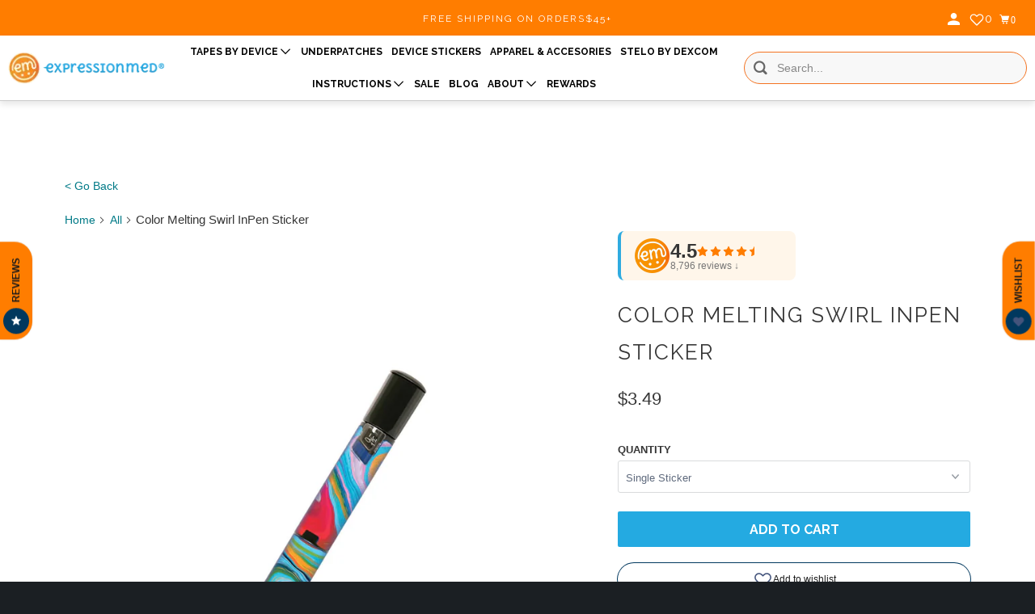

--- FILE ---
content_type: text/html; charset=utf-8
request_url: https://expressionmed.com/products/color-melting-swirl-inpen-smart-insulin-pen-sticker
body_size: 117582
content:
<!doctype html>
<html class="no-js no-touch" lang="en">
  <head>
    <link rel="preconnect dns-prefetch" href="https://api.config-security.com/" crossorigin>
    <link rel="preconnect dns-prefetch" href="https://conf.config-security.com/" crossorigin>
    <link rel="preconnect dns-prefetch" href="https://whale.camera/" crossorigin>
    <link rel="preconnect dns-prefetch" href="https://triplewhale-pixel.web.app/" crossorigin>
    <script> 
      window.Store = window.Store || {};
      window.Store.id = 13948481;
    </script>

    <script>
    /* >> Heatmap.com :: Snippet << */
    (function (h,e,a,t,m,ap) {
      (h._heatmap_paq = []).push([ 'setTrackerUrl', (h.heatUrl = e) + a]);
      h.hErrorLogs=h.hErrorLogs || []; ap=t.createElement('script'); 
      ap.src=h.heatUrl+'preprocessor.min.js?sid='+m; 
      ap.defer=true; t.head.appendChild(ap);
      ['error', 'unhandledrejection'].forEach(function (ty) {
          h.addEventListener(ty, function (et) { h.hErrorLogs.push({ type: ty, event: et }); });
      });
    })(window,'https://dashboard.heatmap.com/','heatmap.php',document,3461);
    </script>

    

    <meta http-equiv="Accept-CH" content="DPR, Width, Viewport-Width, Save-Data">
    <meta name="facebook-domain-verification" content="m717ijmg0432eyz2f5pyfei9xj168e">

    <link rel="preconnect" href="https://p8bwmj92.cdn.imgeng.in/cdn/shop/files">
    <link rel="preconnect" href="https://cdn.shopify.com" crossorigin>
    <link rel="preconnect" href="https://fonts.shopify.com" crossorigin>
    <link rel="preconnect" href="https://monorail-edge.shopifysvc.com" crossorigin>

    <!-- fallback for browsers that don't support preconnect -->
    <link rel="dns-prefetch" href="https://fonts.shopifycdn.com">
    <link rel="dns-prefetch" href="https://cdn.shopify.com">
    <link rel="dns-prefetch" href="https://v.shopify.com">
    <link rel="dns-prefetch" href="https://cdn.shopifycloud.com">
    <link rel="dns-prefetch" href="https://monorail-edge.shopifysvc.com">
    <!-- Preload Assets -->
    <link rel="preload" href="//ajax.googleapis.com/ajax/libs/jquery/3.5.1/jquery.min.js" as="script">
    <link rel="preload" href="//expressionmed.com/cdn/shop/t/147/assets/app.js?v=158778259698685220291769746790" as="script">
    <meta charset="utf-8">
    <meta http-equiv="cleartype" content="on">
    <meta name="robots" content="index,follow">
    
    <title>
      ExpressionMed Color Melting Swirl InPen Sticker
    </title>

    
      <meta
        name="description"
        content="Embrace your colorful side with Color Melting Swirl! This colorful sticker was designed by EttaVee. Personalize your InPen - Smart Insulin Pen with a fun, durable vinyl sticker! Designed specifically for use with your InPen - Smart Insulin PenEasy to apply and removeWater resistantResidue freeComplete the look with mat"
      >
    

    

    

    

    <!-- Mobile Specific Metas -->
    <meta name="HandheldFriendly" content="True">
    <meta name="MobileOptimized" content="320">
    <meta name="viewport" content="width=device-width,initial-scale=1">
    <meta name="theme-color" content="#ffffff">

    
    
    <!-- Preload Assets -->
    <link rel="preload" href="//expressionmed.com/cdn/shop/t/147/assets/vendors.js?v=105148450034842595471765310929" as="script">
    <link rel="preload" href="//expressionmed.com/cdn/shop/t/147/assets/mmenu-styles.scss?v=106496102027375579581765310929" as="style">
    <link rel="preload" href="//expressionmed.com/cdn/shop/t/147/assets/fancybox.css?v=30466120580444283401765310929" as="style">
    <link rel="preload" href="//expressionmed.com/cdn/shop/t/147/assets/styles.css?v=35125862297543784321767022144" as="style">
    <link rel="preload" href="//expressionmed.com/cdn/shop/t/147/assets/jsSlideshow.js?v=151002110028330256431765310929" as="script">
    <link rel="preload" href="//expressionmed.com/cdn/shop/t/147/assets/app.js?v=158778259698685220291769746790" as="script">

    <!-- Stylesheet for mmenu plugin -->
    <link href="//expressionmed.com/cdn/shop/t/147/assets/mmenu-styles.scss?v=106496102027375579581765310929" rel="stylesheet" type="text/css" media="all" />

    <!-- Stylesheet for Fancybox library -->
    <link href="//expressionmed.com/cdn/shop/t/147/assets/fancybox.css?v=30466120580444283401765310929" rel="stylesheet" type="text/css" media="all" />

    <!-- Stylesheets for Parallax -->
    <link href="//expressionmed.com/cdn/shop/t/147/assets/styles.css?v=35125862297543784321767022144" rel="stylesheet" type="text/css" media="all" />

    <!-- Stylesheets for FRD -->
    <link href="//expressionmed.com/cdn/shop/t/147/assets/frd-custom.css?v=123616451011792735331765310929" rel="stylesheet" type="text/css" media="all" />

    <link href="//expressionmed.com/cdn/shop/t/147/assets/custom.css?v=90922206386304185611765310929" rel="stylesheet" type="text/css" media="all" />

    
      <link
        rel="shortcut icon"
        type="image/x-icon"
        href="//p8bwmj92.cdn.imgeng.in/cdn/shop/files/Logo-orange_circle-01_3_180x180.png?v=1697299311"
      >
      <link
        rel="apple-touch-icon"
        href="//p8bwmj92.cdn.imgeng.in/cdn/shop/files/Logo-orange_circle-01_3_180x180.png?v=1697299311"
      >
      <link
        rel="apple-touch-icon"
        sizes="72x72"
        href="//p8bwmj92.cdn.imgeng.in/cdn/shop/files/Logo-orange_circle-01_3_72x72.png?v=1697299311"
      >
      <link
        rel="apple-touch-icon"
        sizes="114x114"
        href="//p8bwmj92.cdn.imgeng.in/cdn/shop/files/Logo-orange_circle-01_3_114x114.png?v=1697299311"
      >
      <link
        rel="apple-touch-icon"
        sizes="180x180"
        href="//p8bwmj92.cdn.imgeng.in/cdn/shop/files/Logo-orange_circle-01_3_180x180.png?v=1697299311"
      >
      <link
        rel="apple-touch-icon"
        sizes="228x228"
        href="//p8bwmj92.cdn.imgeng.in/cdn/shop/files/Logo-orange_circle-01_3_228x228.png?v=1697299311"
      >
    

    <link rel="canonical" href="https://expressionmed.com/products/color-melting-swirl-inpen-smart-insulin-pen-sticker">

    <script>
      document.documentElement.className=document.documentElement.className.replace(/\bno-js\b/,'js');
      if(window.Shopify&&window.Shopify.designMode)document.documentElement.className+=' in-theme-editor';
      if(('ontouchstart' in window)||window.DocumentTouch&&document instanceof DocumentTouch)document.documentElement.className=document.documentElement.className.replace(/\bno-touch\b/,'has-touch');
    </script>

    

    

    
    <script>
      window.PXUTheme = window.PXUTheme || {};
      window.PXUTheme.version = '6.1.0';
      window.PXUTheme.name = 'Parallax';
    </script>
    

    <script>
      
window.PXUTheme = window.PXUTheme || {};


window.PXUTheme.theme_settings = {};
window.PXUTheme.theme_settings.current_locale = "en";
window.PXUTheme.theme_settings.shop_url = "https://expressionmed.com";
window.PXUTheme.theme_settings.cart_url = "/cart";


window.PXUTheme.theme_settings.newsletter_popup = false;
window.PXUTheme.theme_settings.newsletter_popup_days = "30";
window.PXUTheme.theme_settings.newsletter_popup_mobile = false;
window.PXUTheme.theme_settings.newsletter_popup_seconds = 12;
window.PXUTheme.theme_settings.newsletter_popup_max_width = 600;


window.PXUTheme.theme_settings.enable_predictive_search = false;
window.PXUTheme.theme_settings.mobile_search_location = "mobile-menu";


window.PXUTheme.theme_settings.product_form_style = "dropdown";
window.PXUTheme.theme_settings.display_inventory_left = false;
window.PXUTheme.theme_settings.inventory_threshold = 10;
window.PXUTheme.theme_settings.limit_quantity = true;
window.PXUTheme.theme_settings.free_price_text = "Free";


window.PXUTheme.theme_settings.collection_secondary_image = false;
window.PXUTheme.theme_settings.collection_swatches = false;


window.PXUTheme.theme_settings.display_special_instructions = false;
window.PXUTheme.theme_settings.display_tos_checkbox = false;
window.PXUTheme.theme_settings.tos_richtext = "\u003cp\u003eI Agree with the Terms \u0026 Conditions\u003c\/p\u003e";
window.PXUTheme.theme_settings.cart_action = "ajax";


window.PXUTheme.theme_settings.header_background = false;


window.PXUTheme.currency = {};


window.PXUTheme.currency.shop_currency = "USD";
window.PXUTheme.currency.default_currency = "USD";
window.PXUTheme.currency.display_format = "money_format";
window.PXUTheme.currency.money_format = "${{amount}}";
window.PXUTheme.currency.money_format_no_currency = "${{amount}}";
window.PXUTheme.currency.money_format_currency = "${{amount}} USD";
window.PXUTheme.currency.native_multi_currency = true;
window.PXUTheme.currency.shipping_calculator = false;
window.PXUTheme.currency.iso_code = "USD";
window.PXUTheme.currency.symbol = "$";


window.PXUTheme.translation = {};


window.PXUTheme.translation.search = "Search";
window.PXUTheme.translation.all_results = "Translation missing: en.general.search.all_results_html";
window.PXUTheme.translation.no_results = "Translation missing: en.general.search.no_results";


window.PXUTheme.translation.agree_to_terms_warning = "You must agree with the terms and conditions to checkout.";
window.PXUTheme.translation.cart_discount = "Discount";
window.PXUTheme.translation.edit_cart = "View Cart";
window.PXUTheme.translation.add_to_cart_success = "Translation missing: en.layout.general.add_to_cart_success";
window.PXUTheme.translation.agree_to_terms_html = "Translation missing: en.cart.general.agree_to_terms_html";
window.PXUTheme.translation.checkout = "Proceed to checkout";
window.PXUTheme.translation.or = "Translation missing: en.layout.general.or";
window.PXUTheme.translation.continue_shopping = "Continue";
window.PXUTheme.translation.empty_cart = "Your Cart is Empty";
window.PXUTheme.translation.subtotal = "Subtotal";
window.PXUTheme.translation.cart_notes = "Order Notes";
window.PXUTheme.translation.no_shipping_destination = "We do not ship to this destination.";
window.PXUTheme.translation.additional_rate = "There is one shipping rate available for";
window.PXUTheme.translation.additional_rate_at = "at";
window.PXUTheme.translation.additional_rates_part_1 = "There are";
window.PXUTheme.translation.additional_rates_part_2 = "shipping rates available for";
window.PXUTheme.translation.additional_rates_part_3 = "starting at";


window.PXUTheme.translation.product_add_to_cart_success = "Added";
window.PXUTheme.translation.product_add_to_cart = "Add to cart";
window.PXUTheme.translation.product_notify_form_email = "Email address";
window.PXUTheme.translation.product_notify_form_send = "Send";
window.PXUTheme.translation.items_left_count_one = "item left";
window.PXUTheme.translation.items_left_count_other = "items left";
window.PXUTheme.translation.product_sold_out = "Sold Out";
window.PXUTheme.translation.product_from = "from";
window.PXUTheme.translation.product_unavailable = "Unavailable";
window.PXUTheme.translation.product_notify_form_success = "Thanks! We will notify you when this product becomes available!";



window.PXUTheme.routes = window.PXUTheme.routes || {};
window.PXUTheme.routes.root_url = "/";
window.PXUTheme.routes.cart_url = "/cart";
window.PXUTheme.routes.search_url = "/search";
window.PXUTheme.routes.product_recommendations_url = "/recommendations/products";
window.PXUTheme.routes.predictive_search_url = "/search/suggest";


window.PXUTheme.media_queries = {};
window.PXUTheme.media_queries.small = window.matchMedia( "(max-width: 480px)" );
window.PXUTheme.media_queries.medium = window.matchMedia( "(max-width: 798px)" );
window.PXUTheme.media_queries.large = window.matchMedia( "(min-width: 799px)" );
window.PXUTheme.media_queries.larger = window.matchMedia( "(min-width: 960px)" );
window.PXUTheme.media_queries.xlarge = window.matchMedia( "(min-width: 1200px)" );
window.PXUTheme.media_queries.ie10 = window.matchMedia( "all and (-ms-high-contrast: none), (-ms-high-contrast: active)" );
window.PXUTheme.media_queries.tablet = window.matchMedia( "only screen and (min-width: 768px) and (max-width: 1024px)" );


window.PXUTheme.device = {};
window.PXUTheme.device.hasTouch = window.matchMedia("(any-pointer: coarse)");
window.PXUTheme.device.hasMouse = window.matchMedia("(any-pointer: fine)");
    </script>

    <script src="//expressionmed.com/cdn/shop/t/147/assets/vendors.js?v=105148450034842595471765310929" defer></script>
    <script src="//expressionmed.com/cdn/shop/t/147/assets/jsSlideshow.js?v=151002110028330256431765310929" defer></script>
    <script src="//expressionmed.com/cdn/shop/t/147/assets/app.js?v=158778259698685220291769746790" defer></script>

    
    <script src="//expressionmed.com/cdn/shop/t/147/assets/prefetch.js?v=122828037979233760771765310929" type="text/javascript"></script>
    

    <script type="text/javascript">
      (function(c,l,a,r,i,t,y){
        setTimeout(() => {
          c[a]=c[a]||function(){(c[a].q=c[a].q||[]).push(arguments)};
          t=l.createElement(r);t.async=1;t.src="https://www.clarity.ms/tag/"+i;
          y=l.getElementsByTagName(r)[0];y.parentNode.insertBefore(t,y);
        }, 5000);
      })(window, document, "clarity", "script", "590j0x5raa");
    </script>

    <script>window.performance && window.performance.mark && window.performance.mark('shopify.content_for_header.start');</script><meta name="google-site-verification" content="s5fAuy1ZGPmEDD7vwKJoCZZHqjm4XszACLxad-596TQ">
<meta name="google-site-verification" content="SdYO-iV6OCD0c0-aeaH51r6TOobZEEKdJ4Xx94wRs4c">
<meta name="google-site-verification" content="S0fOQy6HIZcMdaBZLvcicLaGWHiIz_g8-AdnlEc39AM">
<meta id="shopify-digital-wallet" name="shopify-digital-wallet" content="/13948481/digital_wallets/dialog">
<meta name="shopify-checkout-api-token" content="3970800b25aec4b660ad8d246485ed9e">
<meta id="in-context-paypal-metadata" data-shop-id="13948481" data-venmo-supported="false" data-environment="production" data-locale="en_US" data-paypal-v4="true" data-currency="USD">
<link rel="alternate" hreflang="x-default" href="https://expressionmed.com/products/color-melting-swirl-inpen-smart-insulin-pen-sticker">
<link rel="alternate" hreflang="en" href="https://expressionmed.com/products/color-melting-swirl-inpen-smart-insulin-pen-sticker">
<link rel="alternate" hreflang="en-CA" href="https://expressionmed.com/en-ca/products/color-melting-swirl-inpen-smart-insulin-pen-sticker">
<link rel="alternate" hreflang="en-GB" href="https://expressionmed.com/en-gb/products/color-melting-swirl-inpen-smart-insulin-pen-sticker">
<link rel="alternate" hreflang="en-AU" href="https://expressionmed.com/en-au/products/color-melting-swirl-inpen-smart-insulin-pen-sticker">
<link rel="alternate" hreflang="en-DE" href="https://expressionmed.com/en-de/products/color-melting-swirl-inpen-smart-insulin-pen-sticker">
<link rel="alternate" type="application/json+oembed" href="https://expressionmed.com/products/color-melting-swirl-inpen-smart-insulin-pen-sticker.oembed">
<script async="async" src="/checkouts/internal/preloads.js?locale=en-US"></script>
<link rel="preconnect" href="https://shop.app" crossorigin="anonymous">
<script async="async" src="https://shop.app/checkouts/internal/preloads.js?locale=en-US&shop_id=13948481" crossorigin="anonymous"></script>
<script id="apple-pay-shop-capabilities" type="application/json">{"shopId":13948481,"countryCode":"US","currencyCode":"USD","merchantCapabilities":["supports3DS"],"merchantId":"gid:\/\/shopify\/Shop\/13948481","merchantName":"ExpressionMed","requiredBillingContactFields":["postalAddress","email","phone"],"requiredShippingContactFields":["postalAddress","email","phone"],"shippingType":"shipping","supportedNetworks":["visa","masterCard","amex","discover","elo","jcb"],"total":{"type":"pending","label":"ExpressionMed","amount":"1.00"},"shopifyPaymentsEnabled":true,"supportsSubscriptions":true}</script>
<script id="shopify-features" type="application/json">{"accessToken":"3970800b25aec4b660ad8d246485ed9e","betas":["rich-media-storefront-analytics"],"domain":"expressionmed.com","predictiveSearch":true,"shopId":13948481,"locale":"en"}</script>
<script>var Shopify = Shopify || {};
Shopify.shop = "expressionmed.myshopify.com";
Shopify.locale = "en";
Shopify.currency = {"active":"USD","rate":"1.0"};
Shopify.country = "US";
Shopify.theme = {"name":"ExpressionMed - New Release","id":131524788321,"schema_name":"Parallax","schema_version":"6.1.0","theme_store_id":null,"role":"main"};
Shopify.theme.handle = "null";
Shopify.theme.style = {"id":null,"handle":null};
Shopify.cdnHost = "expressionmed.com/cdn";
Shopify.routes = Shopify.routes || {};
Shopify.routes.root = "/";</script>
<script type="module">!function(o){(o.Shopify=o.Shopify||{}).modules=!0}(window);</script>
<script>!function(o){function n(){var o=[];function n(){o.push(Array.prototype.slice.apply(arguments))}return n.q=o,n}var t=o.Shopify=o.Shopify||{};t.loadFeatures=n(),t.autoloadFeatures=n()}(window);</script>
<script>
  window.ShopifyPay = window.ShopifyPay || {};
  window.ShopifyPay.apiHost = "shop.app\/pay";
  window.ShopifyPay.redirectState = null;
</script>
<script id="shop-js-analytics" type="application/json">{"pageType":"product"}</script>
<script defer="defer" async type="module" src="//expressionmed.com/cdn/shopifycloud/shop-js/modules/v2/client.init-shop-cart-sync_BN7fPSNr.en.esm.js"></script>
<script defer="defer" async type="module" src="//expressionmed.com/cdn/shopifycloud/shop-js/modules/v2/chunk.common_Cbph3Kss.esm.js"></script>
<script defer="defer" async type="module" src="//expressionmed.com/cdn/shopifycloud/shop-js/modules/v2/chunk.modal_DKumMAJ1.esm.js"></script>
<script type="module">
  await import("//expressionmed.com/cdn/shopifycloud/shop-js/modules/v2/client.init-shop-cart-sync_BN7fPSNr.en.esm.js");
await import("//expressionmed.com/cdn/shopifycloud/shop-js/modules/v2/chunk.common_Cbph3Kss.esm.js");
await import("//expressionmed.com/cdn/shopifycloud/shop-js/modules/v2/chunk.modal_DKumMAJ1.esm.js");

  window.Shopify.SignInWithShop?.initShopCartSync?.({"fedCMEnabled":true,"windoidEnabled":true});

</script>
<script defer="defer" async type="module" src="//expressionmed.com/cdn/shopifycloud/shop-js/modules/v2/client.payment-terms_BxzfvcZJ.en.esm.js"></script>
<script defer="defer" async type="module" src="//expressionmed.com/cdn/shopifycloud/shop-js/modules/v2/chunk.common_Cbph3Kss.esm.js"></script>
<script defer="defer" async type="module" src="//expressionmed.com/cdn/shopifycloud/shop-js/modules/v2/chunk.modal_DKumMAJ1.esm.js"></script>
<script type="module">
  await import("//expressionmed.com/cdn/shopifycloud/shop-js/modules/v2/client.payment-terms_BxzfvcZJ.en.esm.js");
await import("//expressionmed.com/cdn/shopifycloud/shop-js/modules/v2/chunk.common_Cbph3Kss.esm.js");
await import("//expressionmed.com/cdn/shopifycloud/shop-js/modules/v2/chunk.modal_DKumMAJ1.esm.js");

  
</script>
<script>
  window.Shopify = window.Shopify || {};
  if (!window.Shopify.featureAssets) window.Shopify.featureAssets = {};
  window.Shopify.featureAssets['shop-js'] = {"shop-cart-sync":["modules/v2/client.shop-cart-sync_CJVUk8Jm.en.esm.js","modules/v2/chunk.common_Cbph3Kss.esm.js","modules/v2/chunk.modal_DKumMAJ1.esm.js"],"init-fed-cm":["modules/v2/client.init-fed-cm_7Fvt41F4.en.esm.js","modules/v2/chunk.common_Cbph3Kss.esm.js","modules/v2/chunk.modal_DKumMAJ1.esm.js"],"init-shop-email-lookup-coordinator":["modules/v2/client.init-shop-email-lookup-coordinator_Cc088_bR.en.esm.js","modules/v2/chunk.common_Cbph3Kss.esm.js","modules/v2/chunk.modal_DKumMAJ1.esm.js"],"init-windoid":["modules/v2/client.init-windoid_hPopwJRj.en.esm.js","modules/v2/chunk.common_Cbph3Kss.esm.js","modules/v2/chunk.modal_DKumMAJ1.esm.js"],"shop-button":["modules/v2/client.shop-button_B0jaPSNF.en.esm.js","modules/v2/chunk.common_Cbph3Kss.esm.js","modules/v2/chunk.modal_DKumMAJ1.esm.js"],"shop-cash-offers":["modules/v2/client.shop-cash-offers_DPIskqss.en.esm.js","modules/v2/chunk.common_Cbph3Kss.esm.js","modules/v2/chunk.modal_DKumMAJ1.esm.js"],"shop-toast-manager":["modules/v2/client.shop-toast-manager_CK7RT69O.en.esm.js","modules/v2/chunk.common_Cbph3Kss.esm.js","modules/v2/chunk.modal_DKumMAJ1.esm.js"],"init-shop-cart-sync":["modules/v2/client.init-shop-cart-sync_BN7fPSNr.en.esm.js","modules/v2/chunk.common_Cbph3Kss.esm.js","modules/v2/chunk.modal_DKumMAJ1.esm.js"],"init-customer-accounts-sign-up":["modules/v2/client.init-customer-accounts-sign-up_CfPf4CXf.en.esm.js","modules/v2/client.shop-login-button_DeIztwXF.en.esm.js","modules/v2/chunk.common_Cbph3Kss.esm.js","modules/v2/chunk.modal_DKumMAJ1.esm.js"],"pay-button":["modules/v2/client.pay-button_CgIwFSYN.en.esm.js","modules/v2/chunk.common_Cbph3Kss.esm.js","modules/v2/chunk.modal_DKumMAJ1.esm.js"],"init-customer-accounts":["modules/v2/client.init-customer-accounts_DQ3x16JI.en.esm.js","modules/v2/client.shop-login-button_DeIztwXF.en.esm.js","modules/v2/chunk.common_Cbph3Kss.esm.js","modules/v2/chunk.modal_DKumMAJ1.esm.js"],"avatar":["modules/v2/client.avatar_BTnouDA3.en.esm.js"],"init-shop-for-new-customer-accounts":["modules/v2/client.init-shop-for-new-customer-accounts_CsZy_esa.en.esm.js","modules/v2/client.shop-login-button_DeIztwXF.en.esm.js","modules/v2/chunk.common_Cbph3Kss.esm.js","modules/v2/chunk.modal_DKumMAJ1.esm.js"],"shop-follow-button":["modules/v2/client.shop-follow-button_BRMJjgGd.en.esm.js","modules/v2/chunk.common_Cbph3Kss.esm.js","modules/v2/chunk.modal_DKumMAJ1.esm.js"],"checkout-modal":["modules/v2/client.checkout-modal_B9Drz_yf.en.esm.js","modules/v2/chunk.common_Cbph3Kss.esm.js","modules/v2/chunk.modal_DKumMAJ1.esm.js"],"shop-login-button":["modules/v2/client.shop-login-button_DeIztwXF.en.esm.js","modules/v2/chunk.common_Cbph3Kss.esm.js","modules/v2/chunk.modal_DKumMAJ1.esm.js"],"lead-capture":["modules/v2/client.lead-capture_DXYzFM3R.en.esm.js","modules/v2/chunk.common_Cbph3Kss.esm.js","modules/v2/chunk.modal_DKumMAJ1.esm.js"],"shop-login":["modules/v2/client.shop-login_CA5pJqmO.en.esm.js","modules/v2/chunk.common_Cbph3Kss.esm.js","modules/v2/chunk.modal_DKumMAJ1.esm.js"],"payment-terms":["modules/v2/client.payment-terms_BxzfvcZJ.en.esm.js","modules/v2/chunk.common_Cbph3Kss.esm.js","modules/v2/chunk.modal_DKumMAJ1.esm.js"]};
</script>
<script>(function() {
  var isLoaded = false;
  function asyncLoad() {
    if (isLoaded) return;
    isLoaded = true;
    var urls = ["https:\/\/cookie-bar.conversionbear.com\/script?app=cookie_consent\u0026shop=expressionmed.myshopify.com","\/\/cdn.shopify.com\/s\/files\/1\/0257\/0108\/9360\/t\/85\/assets\/usf-license.js?shop=expressionmed.myshopify.com","https:\/\/script.tapfiliate.com\/tapfiliate.js?shop=expressionmed.myshopify.com","https:\/\/script.tapfiliate.com\/shopify\/scripts\/detect\/39443-bf90d7?shop=expressionmed.myshopify.com","https:\/\/static.klaviyo.com\/onsite\/js\/klaviyo.js?company_id=H5QqmT\u0026shop=expressionmed.myshopify.com","\/\/cdn.shopify.com\/proxy\/ad84472eb9f921ec4d972cedc781a1f3158b5109eb0c1e4f75b9e3964342dccf\/static.cdn.printful.com\/static\/js\/external\/shopify-product-customizer.js?v=0.28\u0026shop=expressionmed.myshopify.com\u0026sp-cache-control=cHVibGljLCBtYXgtYWdlPTkwMA","https:\/\/www.pxucdn.com\/apps\/uso.js?shop=expressionmed.myshopify.com","https:\/\/cdn-app.sealsubscriptions.com\/shopify\/public\/js\/sealsubscriptions.js?shop=expressionmed.myshopify.com","\/\/backinstock.useamp.com\/widget\/20828_1767154824.js?category=bis\u0026v=6\u0026shop=expressionmed.myshopify.com","https:\/\/sdk.postscript.io\/sdk-script-loader.bundle.js?shopId=765294\u0026shop=expressionmed.myshopify.com"];
    for (var i = 0; i < urls.length; i++) {
      var s = document.createElement('script');
      s.type = 'text/javascript';
      s.async = true;
      s.src = urls[i];
      var x = document.getElementsByTagName('script')[0];
      x.parentNode.insertBefore(s, x);
    }
  };
  if(window.attachEvent) {
    window.attachEvent('onload', asyncLoad);
  } else {
    window.addEventListener('load', asyncLoad, false);
  }
})();</script>
<script id="__st">var __st={"a":13948481,"offset":-21600,"reqid":"2d43c4c3-f4a5-4898-a656-c143ad8f29d9-1769913960","pageurl":"expressionmed.com\/products\/color-melting-swirl-inpen-smart-insulin-pen-sticker","u":"701514fb27de","p":"product","rtyp":"product","rid":6677003632737};</script>
<script>window.ShopifyPaypalV4VisibilityTracking = true;</script>
<script id="captcha-bootstrap">!function(){'use strict';const t='contact',e='account',n='new_comment',o=[[t,t],['blogs',n],['comments',n],[t,'customer']],c=[[e,'customer_login'],[e,'guest_login'],[e,'recover_customer_password'],[e,'create_customer']],r=t=>t.map((([t,e])=>`form[action*='/${t}']:not([data-nocaptcha='true']) input[name='form_type'][value='${e}']`)).join(','),a=t=>()=>t?[...document.querySelectorAll(t)].map((t=>t.form)):[];function s(){const t=[...o],e=r(t);return a(e)}const i='password',u='form_key',d=['recaptcha-v3-token','g-recaptcha-response','h-captcha-response',i],f=()=>{try{return window.sessionStorage}catch{return}},m='__shopify_v',_=t=>t.elements[u];function p(t,e,n=!1){try{const o=window.sessionStorage,c=JSON.parse(o.getItem(e)),{data:r}=function(t){const{data:e,action:n}=t;return t[m]||n?{data:e,action:n}:{data:t,action:n}}(c);for(const[e,n]of Object.entries(r))t.elements[e]&&(t.elements[e].value=n);n&&o.removeItem(e)}catch(o){console.error('form repopulation failed',{error:o})}}const l='form_type',E='cptcha';function T(t){t.dataset[E]=!0}const w=window,h=w.document,L='Shopify',v='ce_forms',y='captcha';let A=!1;((t,e)=>{const n=(g='f06e6c50-85a8-45c8-87d0-21a2b65856fe',I='https://cdn.shopify.com/shopifycloud/storefront-forms-hcaptcha/ce_storefront_forms_captcha_hcaptcha.v1.5.2.iife.js',D={infoText:'Protected by hCaptcha',privacyText:'Privacy',termsText:'Terms'},(t,e,n)=>{const o=w[L][v],c=o.bindForm;if(c)return c(t,g,e,D).then(n);var r;o.q.push([[t,g,e,D],n]),r=I,A||(h.body.append(Object.assign(h.createElement('script'),{id:'captcha-provider',async:!0,src:r})),A=!0)});var g,I,D;w[L]=w[L]||{},w[L][v]=w[L][v]||{},w[L][v].q=[],w[L][y]=w[L][y]||{},w[L][y].protect=function(t,e){n(t,void 0,e),T(t)},Object.freeze(w[L][y]),function(t,e,n,w,h,L){const[v,y,A,g]=function(t,e,n){const i=e?o:[],u=t?c:[],d=[...i,...u],f=r(d),m=r(i),_=r(d.filter((([t,e])=>n.includes(e))));return[a(f),a(m),a(_),s()]}(w,h,L),I=t=>{const e=t.target;return e instanceof HTMLFormElement?e:e&&e.form},D=t=>v().includes(t);t.addEventListener('submit',(t=>{const e=I(t);if(!e)return;const n=D(e)&&!e.dataset.hcaptchaBound&&!e.dataset.recaptchaBound,o=_(e),c=g().includes(e)&&(!o||!o.value);(n||c)&&t.preventDefault(),c&&!n&&(function(t){try{if(!f())return;!function(t){const e=f();if(!e)return;const n=_(t);if(!n)return;const o=n.value;o&&e.removeItem(o)}(t);const e=Array.from(Array(32),(()=>Math.random().toString(36)[2])).join('');!function(t,e){_(t)||t.append(Object.assign(document.createElement('input'),{type:'hidden',name:u})),t.elements[u].value=e}(t,e),function(t,e){const n=f();if(!n)return;const o=[...t.querySelectorAll(`input[type='${i}']`)].map((({name:t})=>t)),c=[...d,...o],r={};for(const[a,s]of new FormData(t).entries())c.includes(a)||(r[a]=s);n.setItem(e,JSON.stringify({[m]:1,action:t.action,data:r}))}(t,e)}catch(e){console.error('failed to persist form',e)}}(e),e.submit())}));const S=(t,e)=>{t&&!t.dataset[E]&&(n(t,e.some((e=>e===t))),T(t))};for(const o of['focusin','change'])t.addEventListener(o,(t=>{const e=I(t);D(e)&&S(e,y())}));const B=e.get('form_key'),M=e.get(l),P=B&&M;t.addEventListener('DOMContentLoaded',(()=>{const t=y();if(P)for(const e of t)e.elements[l].value===M&&p(e,B);[...new Set([...A(),...v().filter((t=>'true'===t.dataset.shopifyCaptcha))])].forEach((e=>S(e,t)))}))}(h,new URLSearchParams(w.location.search),n,t,e,['guest_login'])})(!0,!0)}();</script>
<script integrity="sha256-4kQ18oKyAcykRKYeNunJcIwy7WH5gtpwJnB7kiuLZ1E=" data-source-attribution="shopify.loadfeatures" defer="defer" src="//expressionmed.com/cdn/shopifycloud/storefront/assets/storefront/load_feature-a0a9edcb.js" crossorigin="anonymous"></script>
<script crossorigin="anonymous" defer="defer" src="//expressionmed.com/cdn/shopifycloud/storefront/assets/shopify_pay/storefront-65b4c6d7.js?v=20250812"></script>
<script data-source-attribution="shopify.dynamic_checkout.dynamic.init">var Shopify=Shopify||{};Shopify.PaymentButton=Shopify.PaymentButton||{isStorefrontPortableWallets:!0,init:function(){window.Shopify.PaymentButton.init=function(){};var t=document.createElement("script");t.src="https://expressionmed.com/cdn/shopifycloud/portable-wallets/latest/portable-wallets.en.js",t.type="module",document.head.appendChild(t)}};
</script>
<script data-source-attribution="shopify.dynamic_checkout.buyer_consent">
  function portableWalletsHideBuyerConsent(e){var t=document.getElementById("shopify-buyer-consent"),n=document.getElementById("shopify-subscription-policy-button");t&&n&&(t.classList.add("hidden"),t.setAttribute("aria-hidden","true"),n.removeEventListener("click",e))}function portableWalletsShowBuyerConsent(e){var t=document.getElementById("shopify-buyer-consent"),n=document.getElementById("shopify-subscription-policy-button");t&&n&&(t.classList.remove("hidden"),t.removeAttribute("aria-hidden"),n.addEventListener("click",e))}window.Shopify?.PaymentButton&&(window.Shopify.PaymentButton.hideBuyerConsent=portableWalletsHideBuyerConsent,window.Shopify.PaymentButton.showBuyerConsent=portableWalletsShowBuyerConsent);
</script>
<script data-source-attribution="shopify.dynamic_checkout.cart.bootstrap">document.addEventListener("DOMContentLoaded",(function(){function t(){return document.querySelector("shopify-accelerated-checkout-cart, shopify-accelerated-checkout")}if(t())Shopify.PaymentButton.init();else{new MutationObserver((function(e,n){t()&&(Shopify.PaymentButton.init(),n.disconnect())})).observe(document.body,{childList:!0,subtree:!0})}}));
</script>
<link id="shopify-accelerated-checkout-styles" rel="stylesheet" media="screen" href="https://expressionmed.com/cdn/shopifycloud/portable-wallets/latest/accelerated-checkout-backwards-compat.css" crossorigin="anonymous">
<style id="shopify-accelerated-checkout-cart">
        #shopify-buyer-consent {
  margin-top: 1em;
  display: inline-block;
  width: 100%;
}

#shopify-buyer-consent.hidden {
  display: none;
}

#shopify-subscription-policy-button {
  background: none;
  border: none;
  padding: 0;
  text-decoration: underline;
  font-size: inherit;
  cursor: pointer;
}

#shopify-subscription-policy-button::before {
  box-shadow: none;
}

      </style>
<link rel="stylesheet" media="screen" href="//expressionmed.com/cdn/shop/t/147/compiled_assets/styles.css?v=52779">
<script id="sections-script" data-sections="faqs-section" defer="defer" src="//expressionmed.com/cdn/shop/t/147/compiled_assets/scripts.js?v=52779"></script>
<script>window.performance && window.performance.mark && window.performance.mark('shopify.content_for_header.end');</script>

    <!-- Google Tag Manager -->
    <!-- TODO: fix _l "undefined" error below -->
    <!--
      <script>(function(w,d,s,l,i){w[l]=w[l]||[];w[l].push({'gtm.start':
      new Date().getTime(),event:'gtm.js'});var f=d.getElementsByTagName(s)[0],
      j=d.createElement(s),dl=l!='dataLayer'?'&l='+l:'';j.async=true;j.src=
      'https://www.googletagmanager.com/gtm.js?id='+i+dl;_l(j.src, 2000); //f.parentNode.insertBefore(j,f);
      })(window,document,'script','dataLayer','GTM-K3VNMKN');</script>
    -->
    <!-- End Google Tag Manager -->

    <!-- Global Site Tag (gtag.js) - Google AdWords: 854651840 -->
    <script async src="https://www.googletagmanager.com/gtag/js?id=AW-854651840"></script>
    <script>
      window.dataLayer = window.dataLayer || [];
      function gtag(){dataLayer.push(arguments);}
      gtag('js', new Date());
      gtag('config', 'AW-854651840', {'send_page_view': false});
    </script>

    <noscript>
      <style>
        .slides > li:first-child { display: block; }
        .image__fallback {
          width: 100vw;
          display: block !important;
          max-width: 100vw !important;
          margin-bottom: 0;
        }

        .no-js-only {
          display: inherit !important;
        }

        .icon-cart.cart-button {
          display: none;
        }

        .lazyload,
        .cart_page_image img {
          opacity: 1;
          -webkit-filter: blur(0);
          filter: blur(0);
        }

        .image-element__wrap {
          display: none;
        }

        .banner__text .container {
          background-color: transparent;
        }

        .animate_right,
        .animate_left,
        .animate_up,
        .animate_down {
          opacity: 1;
        }

        .flexslider .slides>li {
          display: block;
        }

        .product_section .product_form {
          opacity: 1;
        }

        .multi_select,
        form .select {
          display: block !important;
        }

        .swatch-options {
          display: none;
        }

        .parallax__wrap .banner__text {
          position: absolute;
          margin-left: auto;
          margin-right: auto;
          left: 0;
          right: 0;
          bottom: 0;
          top: 0;
          display: -webkit-box;
          display: -ms-flexbox;
          display: flex;
          -webkit-box-align: center;
          -ms-flex-align: center;
          align-items: center;
          -webkit-box-pack: center;
          -ms-flex-pack: center;
          justify-content: center;
        }

        .parallax__wrap .image__fallback {
          max-height: 1000px;
          -o-object-fit: cover;
          object-fit: cover;
        }
      </style>
    </noscript>

  
  
  

  
  
    <script>
      document.addEventListener("DOMContentLoaded", function () {
        setTimeout(function () {
          window._conv_q = window._conv_q || [];
          window._conv_q.push({ what: "triggerLocation", params: { locationId: "1004127841" } });
        }, 500);
      });
    </script>
  

    <script>
    
    
    
    
    var gsf_conversion_data = {page_type : 'product', event : 'view_item', data : {product_data : [{variant_id : 39620700307553, product_id : 6677003632737, name : "Color Melting Swirl InPen Sticker", price : "3.49", currency : "USD", sku : "EMVSIP754N", brand : "ExpressionMed", variant : "Single Sticker", category : "InPen Sticker"}], total_price : "3.49", shop_currency : "USD"}};
    
</script>

    <script type="text/javascript">
  var jQuery351;
  window.dataLayer = window.dataLayer || [];

  function analyzifyInitialize(){
    window.analyzifyloadScript = function(url, callback) {
      var script = document.createElement('script');
      script.type = 'text/javascript';
      // If the browser is Internet Explorer
      if (script.readyState){
        script.onreadystatechange = function() {
          if (script.readyState == 'loaded' || script.readyState == 'complete') {
            script.onreadystatechange = null;
            callback();
          }
        };
        // For any other browser
      } else {
        script.onload = function() {
          callback();
        };
      }
      script.src = url;
      document.getElementsByTagName('head')[0].appendChild(script);
    }

    window.analyzifyAppStart = function(){
      
      window.dataLayer.push({
        event: "sh_info",
        
            page_type: "product",
          
        page_currency: "USD",
        
          user_type: "visitor"
        
      });

      window.analyzifyGetClickedProductPosition = function(elementHref){
        var elementIndex = -1
        collectionProductsElements = document.querySelectorAll('a[href*="/products/"]');
        collectionProductsElements.forEach(function(element,index){
          if (element.href.includes(elementHref)) {elementIndex = index + 1};
        });
        return elementIndex
      }

      window.analyzifyCollectionPageHandle = function(){
        var collection = null;
        var collectionAllProducts = null;
        var collectionTitle = "";
        var collectionId = "";
        var collectionProductsBrand = [];
        var collectionProductsType = [];
        var collectionProductsSku = [];
        var collectionProductsName = [];
        var collectionProductsId = [];
        var collectionProductsPrice = [];
        var collectionProductsPosition = []; // we need to talk about, this data can be taken from DOM only (filter ON/OFF)
        
        
        window.dataLayer.push({
          event: 'ee_productImpression',
          category_name: collectionTitle,
          category_id: collectionId,
          category_product_brand: collectionProductsBrand,
          category_product_type: collectionProductsType,
          category_product_sku: collectionProductsSku,
          category_product_name: collectionProductsName,
          category_product_id: collectionProductsId,
          category_product_price: collectionProductsPrice,
          currency: "USD",
          category_product_position: collectionProductsPosition
        });

        jQuery351(document).on('click', 'a[href*="/products/"]', function(event) {
          var href= jQuery351(this).attr('href');
          if(collectionAllProducts.length < 1 ) return;
          var handle = href.split('/products/')[1];
          var clickedProduct = collectionAllProducts.filter(function(product) {
              return product.handle === handle;
          });
          if (clickedProduct.length == 0 ) return;
          window.dataLayer.push({
            event: 'ee_productClick',
            category_name: collectionTitle,
            category_id: collectionId,
            product_name: clickedProduct[0].title,
            product_type: clickedProduct[0].type,
            sku: clickedProduct[0].variants[0].sku,
            product_id : clickedProduct[0].id.toString(),
            product_price: (clickedProduct[0].price / 100).toFixed(2).toString(),
            currency: "USD",
            product_brand: clickedProduct[0].vendor,
            product_position: analyzifyGetClickedProductPosition(href)
          });
        });
      };

      window.analyzifySearchPageHandle = function(){
        var searchTerm = "";
        var searchResults = parseInt("");
        var searchResultsJson = null;
        var searchProductsBrand = [];
        var searchProductsType = [];
        var searchProductsSku = [];
        var searchProductsNames = [];
        var searchProductsIds = [];
        var searchProductsPrices = [];
        var searchProductsPosition = [];
        
        

        window.dataLayer.push({
          event: 'searchListInfo',
          page_type: 'search',
          search_term: searchTerm,
          search_results: searchResults,
          category_product_brand: searchProductsBrand,
          category_product_type: searchProductsType,
          category_product_sku: searchProductsSku,
          category_product_name: searchProductsNames,
          category_product_id: searchProductsIds,
          category_product_price: searchProductsPrices,
          currency: "USD",
          category_product_position: searchProductsPosition
        });

        
        jQuery351(document).on('click', 'a[href*="/products/"]', function(event) {
          if(searchResultsJson.length < 1 ) return;
          var href= jQuery351(this).attr('href');
          var handle = href.split('/products/')[1];
          var clickedProduct = searchResultsJson.filter(function(product) {
            return handle.includes(product.handle);
          });
          if (clickedProduct.length == 0 ) return;
          
          window.dataLayer.push({
            event: 'ee_productClick',
            product_name: clickedProduct[0].title,
            product_type: clickedProduct[0].type,
            sku: clickedProduct[0].variants[0].sku,
            product_id : clickedProduct[0].id,
            product_price: (clickedProduct[0].price / 100).toFixed(2).toString(),
            currency: "USD",
            product_brand: clickedProduct[0].vendor,
            product_position: analyzifyGetClickedProductPosition(href)
          });

        });
      };

      window.analyzifyProductPageHandle = function(){
        var productName = "Color Melting Swirl InPen Sticker";
        var productId = "6677003632737";
        var productPrice = "3.49";
        var productBrand = "ExpressionMed";
        var productType = "InPen Sticker";
        var productSku = "EMVSIP754N";
        var productCollection = "Vinyl Device Stickers";
        
        window.dataLayer.push({
          event: 'ee_productDetail',
          name: productName,
          id: productId,
          price: productPrice,
          currency: "USD",
          brand: productBrand,
          product_type: productType,
          sku: productSku,
          category: productCollection,
          g_product_id: "shopify_US_"+productId+"_"+"39620700307553"
        });
        var first_atc = null;
        var selectors = ["input[name='add']", "button[name='add']", "#add-to-cart", "#AddToCartText", "#AddToCart", ".gtmatc", ".product-form__cart-submit", "#AddToCart-product-template", ".product-form__add-to-cart"];
        var found_selectors = 0;
        selectors.forEach(function(selector) {
          found_selectors += jQuery351(selector).length;
          if (first_atc == null && found_selectors) {
            first_atc = selector
          }
        });
        if (jQuery351(first_atc).length > 0 ) {
          jQuery351(document).on('click', first_atc, function(event) {
            var productForm = jQuery351(this).parents('form[action="/cart/add"]');
            var variantInput = productForm.find('*[name="id"]')
            var quantityInput = productForm.find('input[name="quantity"]')
            var itemQuantity = quantityInput.length > 0 ? quantityInput.val() : 1
            window.dataLayer.push({
              event: 'ee_addToCart',
              name: productName,
              id: productId,
              price: productPrice,
              currency: "USD",
              brand: productBrand,
              product_type: productType,
              category: productCollection,
              quantity: itemQuantity,
              variant: variantInput.val(),
              g_product_id: "shopify_US_"+productId+"_"+variantInput.val()
            });
          });
        }
      };

      window.analyzifyCartPageHandle = function(){
        var cartTotalValue = "0.0";
        var cartTotalQuantity = "0";
        var cartCurrency = "USD";
        var cartItemsName = [];
        var cartItemsCategory = [];
        var cartItemsBrand = [];
        var cartItemsType = [];
        var cartItemsSku = [];
        var cartItemsId = [];
        var cartItemsVariantId = [];
        var cartItemsVariantTitle = [];
        var cartItemsPrice = [];
        var cartItemsQuantity = [];
        var cartItemsCategoryIds = [];

        
        


        window.dataLayer.push({
          event: 'ee_checkout',
          page_type: 'cart',
          name: cartItemsName,
          category: cartItemsCategory,
          brand: cartItemsBrand,
          product_type: cartItemsType,
          sku: cartItemsSku,
          id: cartItemsId,
          variant_id: cartItemsVariantId,
          variant: cartItemsVariantTitle,
          price: cartItemsPrice,
          currency: "USD",
          quantity: cartItemsQuantity,
          category_id: cartItemsCategoryIds,
          currency: cartCurrency,
          totalValue: cartTotalValue,
          totalQuantity: cartTotalQuantity * 1
        });
      };

      
          analyzifyProductPageHandle()
        
      
      
      var cartItemsJson = {"note":null,"attributes":{},"original_total_price":0,"total_price":0,"total_discount":0,"total_weight":0.0,"item_count":0,"items":[],"requires_shipping":false,"currency":"USD","items_subtotal_price":0,"cart_level_discount_applications":[],"checkout_charge_amount":0};
      jQuery351(document).on('click', ".cart__remove", function(event) {
        var removedvid = jQuery351(this).attr("data-vid");
        var removedItemData = cartItemsJson.items.filter(function(item){
          return item.variant_id.toString() === removedvid
        })
        var removedItem = removedItemData[0];
        window.dataLayer.push({
          event:'ee_removeFromCart',
          name: removedItem.product_title,
          id : removedItem.product_id.toString(),
          variant : removedItem.id.toString(),
          price: (removedItem.price / 100).toFixed(2).toString(),
          currency: "USD",
          brand: removedItem.vendor,
          quantity: removedItem.quantity
        });
      });
    }
  }

  analyzifyInitialize();
  
   analyzifyloadScript('//ajax.googleapis.com/ajax/libs/jquery/3.5.1/jquery.min.js', function() {
    jQuery351 = jQuery.noConflict(true);
    analyzifyAppStart();
  });
</script>

    <script>window._usfTheme={
    id:121819037793,
    name:"Parallax",
    version:"6.1.0",
    vendor:"Out of the Sandbox",
    applied:1,
    assetUrl:"//expressionmed.com/cdn/shop/t/147/assets/usf-boot.js?v=6624847865556584551767022154"
};
window._usfCustomerTags = null;
window._usfCollectionId = null;
window._usfCollectionDefaultSort = null;
window._usfLocale = "en";
window._usfRootUrl = "\/";
window.usf = {
  settings: {"online":1,"version":"1.0.2.4112","shop":"expressionmed.myshopify.com","siteId":"fbafa748-bb1a-4ba9-af59-2e1c98568ecf","resUrl":"//cdn.shopify.com/s/files/1/0257/0108/9360/t/85/assets/","analyticsApiUrl":"https://svc-1000-analytics-usf.hotyon.com/set","searchSvcUrl":"https://svc-1000-usf.hotyon.com/","enabledPlugins":["addtocart-usf"],"showGotoTop":1,"mobileBreakpoint":767,"decimals":2,"useTrailingZeros":1,"decimalDisplay":".","thousandSeparator":",","currency":"USD","priceLongFormat":"${0} USD","priceFormat":"${0}","plugins":{},"revision":86784963,"filters":{"filtersHorzStyle":"default","filtersHorzPosition":"left","filtersMobileStyle":"default"},"instantSearch":{"online":1,"searchBoxSelector":"input[name=q]","numOfSuggestions":6,"numOfProductMatches":6,"numOfCollections":4,"numOfPages":4,"layout":"two-columns","productDisplayType":"list","productColumnPosition":"left","productsPerRow":2,"showPopularProducts":1,"numOfPopularProducts":6,"numOfRecentSearches":5},"search":{"online":1,"sortFields":["-date","bestselling","title","r"],"searchResultsUrl":"/pages/search-results-1","more":"page","itemsPerPage":36,"imageSizeType":"fixed","imageSize":"600,350","searchResultsMetafields":"1.2","showAltImage":1,"showSale":1,"showSoldOut":1,"canChangeUrl":1},"collections":{"online":1,"collectionsPageUrl":"/pages/collections"},"filterNavigation":{"showFilterArea":1,"showSingle":1},"translation_en":{"search":"Search","latestSearches":"Latest searches","popularSearches":"Popular searches","viewAllResultsFor":"view all results for <span class=\"usf-highlight\">{0}</span>","viewAllResults":"view all results","noMatchesFoundFor":"No matches found for \"<b>{0}</b>\". Please try again with a different term.","productSearchResultWithTermSummary":"<b>{0}</b> results for '<b>{1}</b>'","productSearchResultSummary":"<b>{0}</b> products","productSearchNoResults":"<h2>No matching for '<b>{0}</b>'.</h2><p>But don't give up – check the filters, spelling or try less specific search terms.</p>","productSearchNoResultsEmptyTerm":"<h2>No results found.</h2><p>But don't give up – check the filters or try less specific terms.</p>","clearAll":"Clear all","clear":"Clear","clearAllFilters":"Clear all filters","clearFiltersBy":"Clear filters by {0}","filterBy":"Filter by {0}","sort":"Sort","sortBy_r":"Relevance","sortBy_title":"Title: A-Z","sortBy_-title":"Title: Z-A","sortBy_date":"Date: Old to New","sortBy_-date":"Date: New to Old","sortBy_price":"Price: Low to High","sortBy_-price":"Price: High to Low","sortBy_percentSale":"Percent sales: Low to High","sortBy_-percentSale":"Percent sales: High to Low","sortBy_-discount":"Discount: High to Low","sortBy_bestselling":"Bestselling","sortBy_-available":"Inventory: High to Low","sortBy_producttype":"Product Type: A-Z","sortBy_-producttype":"Product Type: Z-A","sortBy_random":"Random","filters":"Filters","filterOptions":"Filter options","clearFilterOptions":"Clear all filter options","youHaveViewed":"You've viewed {0} of {1} products","loadMore":"Load more","loadPrev":"Load previous","productMatches":"Product matches","trending":"Trending","didYouMean":"Sorry, nothing found for '<b>{0}</b>'.<br>Did you mean '<b>{1}</b>'?","searchSuggestions":"Search suggestions","popularSearch":"Popular search","quantity":"Quantity","selectedVariantNotAvailable":"The selected variant is not available.","addToCart":"Add to cart","seeFullDetails":"See full details","chooseOptions":"Choose options","quickView":"Quick view","sale":"Sale","save":"Save","soldOut":"Sold out","viewItems":"View items","more":"More","all":"All","prevPage":"Previous page","gotoPage":"Go to page {0}","nextPage":"Next page","from":"From","collections":"Collections","pages":"Pages","sortBy_":"Relevance","sortBy_option:Hole Position":"Hole Position: A-Z","sortBy_-option:Hole Position":"Hole Position: Z-A","sortBy_option:Quantity":"Quantity: A-Z","sortBy_-option:Quantity":"Quantity: Z-A","sortBy_option:Size":"Size: A-Z","sortBy_-option:Size":"Size: Z-A","sortBy_option:Title":"Title: A-Z","sortBy_-option:Title":"Title: Z-A","sortBy_option:Denominations":"Denominations: A-Z","sortBy_-option:Denominations":"Denominations: Z-A","sortBy_option:Color":"Color: A-Z","sortBy_-option:Color":"Color: Z-A","sortBy_option:Style":"Style: A-Z","sortBy_-option:Style":"Style: Z-A"}}
}
</script>
<script src="//expressionmed.com/cdn/shop/t/147/assets/usf-boot.js?v=6624847865556584551767022154" async></script>
    <script>
      setTimeout(() => { (function(w,d,t,r,u){var f,n,i;w[u]=w[u]||[],f=function(){var o={ti:"56380427"};o.q=w[u],w[u]=new UET(o),w[u].push("pageLoad")},n=d.createElement(t),n.src=r,n.async=1,n.onload=n.onreadystatechange=function(){var s=this.readyState;s&&s!=="loaded"&&s!=="complete"||(f(),n.onload=n.onreadystatechange=null)},i=d.getElementsByTagName(t)[0],i.parentNode.insertBefore(n,i)})(window,document,"script","//bat.bing.com/bat.js","uetq"); }, 5000);
    </script>

    <!-- Xandr Universal Pixel - Initialization (include only once per page) -->
    <script>
      setTimeout(() => {
        !function(e,i){if(!e.pixie){var n=e.pixie=function(e,i,a){n.actionQueue.push({action:e,actionValue:i,params:a})};n.actionQueue=[];var a=i.createElement("script");a.async=!0,a.src="//acdn.adnxs.com/dmp/up/pixie.js";var t=i.getElementsByTagName("head")[0];t.insertBefore(a,t.firstChild)}}(window,document);
        pixie('init', 'ec1c5b5e-4c2e-49a2-9af4-6ca583ac69bf');
        pixie('event', 'PageView');
      }, 5000);
    </script>
    <noscript
      ><img src="https://ib.adnxs.com/pixie?pi=ec1c5b5e-4c2e-49a2-9af4-6ca583ac69bf&e=PageView&script=0"
    ></noscript>
    <script>
      /* >> TriplePixel :: start*/
      window.TriplePixelData={TripleName:"expressionmed.myshopify.com",ver:"2.12",plat:"SHOPIFY",isHeadless:false},function(W,H,A,L,E,_,B,N){function O(U,T,P,H,R){void 0===R&&(R=!1),H=new XMLHttpRequest,P?(H.open("POST",U,!0),H.setRequestHeader("Content-Type","text/plain")):H.open("GET",U,!0),H.send(JSON.stringify(P||{})),H.onreadystatechange=function(){4===H.readyState&&200===H.status?(R=H.responseText,U.includes(".txt")?eval(R):P||(N[B]=R)):(299<H.status||H.status<200)&&T&&!R&&(R=!0,O(U,T-1,P))}}if(N=window,!N[H+"sn"]){N[H+"sn"]=1,L=function(){return Date.now().toString(36)+"_"+Math.random().toString(36)};try{A.setItem(H,1+(0|A.getItem(H)||0)),(E=JSON.parse(A.getItem(H+"U")||"[]")).push({u:location.href,r:document.referrer,t:Date.now(),id:L()}),A.setItem(H+"U",JSON.stringify(E))}catch(e){}var i,m,p;A.getItem('"!nC`')||(_=A,A=N,A[H]||(E=A[H]=function(t,e,a){return void 0===a&&(a=[]),"State"==t?E.s:(W=L(),(E._q=E._q||[]).push([W,t,e].concat(a)),W)},E.s="Installed",E._q=[],E.ch=W,B="configSecurityConfModel",N[B]=1,O("https://conf.config-security.com/model",5),i=L(),m=A[atob("c2NyZWVu")],_.setItem("di_pmt_wt",i),p={id:i,action:"profile",avatar:_.getItem("auth-security_rand_salt_"),time:m[atob("d2lkdGg=")]+":"+m[atob("aGVpZ2h0")],host:A.TriplePixelData.TripleName,plat:A.TriplePixelData.plat,url:window.location.href,ref:document.referrer,ver:A.TriplePixelData.ver},O("https://api.config-security.com/event",5,p),O("https://whale.camera/live/dot.txt",5)))}}("","TriplePixel",localStorage);
      /* << TriplePixel :: end*/
    </script>

    <link href="//expressionmed.com/cdn/shop/t/147/assets/optimize-main.css?v=162401998311954541351769712604" rel="stylesheet" type="text/css" media="all" />

    

    
      <link href="//expressionmed.com/cdn/shop/t/147/assets/optimize-product.css?v=143033545902255397511765310929" rel="stylesheet" type="text/css" media="all" />
    

    

    <script>
      document.addEventListener('DOMContentLoaded', function () {
        document.addEventListener('click', function (e) {
          var btn = e.target.closest('.cart-button');
          if (!btn) return;

          window._conv_q = window._conv_q || [];
          window._conv_q.push({
            what: "triggerLocation",
            params: {
              locationId: "1004143486"
            }
          });
        });
      });
    </script>
  <!-- BEGIN app block: shopify://apps/superspeed-web-vitals/blocks/app-embed/ea1b2c2c-4644-44b9-b10b-fdb914884a8c --><!-- Copyright (c) Superspeed | https://superspeedapp.com NOTICE: All information contained herein is property of Superspeed. The intellectual and technical concepts contained herein are proprietary to Superspeed and are protected by trade secret and copyright law. Reproduction of this code is strictly forbidden unless prior written permission is obtained from Superspeed. If violated, legal action will be taken. -->





<script type="text/javascript">
  (() => {
    window.__ss_snq = 30; window.requestIdleCallback=window.requestIdleCallback||function(e){var n=Date.now();return setTimeout(function(){e({didTimeout:!1,timeRemaining:function(){return Math.max(0,50-(Date.now()-n))}})},1)},window.cancelIdleCallback=window.cancelIdleCallback||function(e){clearTimeout(e)};
    window.delayed=(e,t,d=1,i={},r=null)=>{if(!e||!t||"number"!=typeof d)return;const a=document.createElement(t),{fetchpriority:c="low",type:n="text/javascript",defer:o=!0,async:p=!1,preload:s=!1,media:y="",id:l=""}=i;a.fetchpriority=i.fetchpriority,i.id&&(a.id=i.id),"link"===t?(a.rel="stylesheet",a.href=e,a.type="text/css",i.media&&(a.media=i.media)):"script"===t&&(i.defer&&(a.defer=o),i.async&&(a.async=p),r&&(a.onload=()=>{r()}),a.src=e,a.type=n),setTimeout((()=>{document.head.appendChild(a)}),d)};
    window.pushToMain = async function(){return"scheduler"in window&&"yield"in window.scheduler?await window.scheduler.yield():new Promise(e=>{setTimeout(e,0)})}
    Object.defineProperty(Array.prototype, 'forEachAsync', { enumerable: false, value: function(n,t) { var i=this;setTimeout(function(){var r=0,e=function(){this.burned||(this.burned=!0,++r>=i.length?t&&t():n(i[r],e.bind({})))};0==i.length?t&&t():n(i[0],e.bind({}))},0); } });
    const HTMLParsedElement=(()=>{const e="DOMContentLoaded",t=new WeakMap,n=[],a=e=>{do{if(e.nextSibling)return!0}while(e=e.parentNode);return!1},r=()=>{n.splice(0).forEach(e=>{!0!==t.get(e[0])&&(t.set(e[0],!0),e[0][e[1]]())})};document.addEventListener(e,r);class s extends HTMLElement{static withParsedCallback(s,i="parsed"){const{prototype:c}=s,{connectedCallback:o}=c,l=i+"Callback",d=(t,n,a,r)=>{n.disconnect(),a.removeEventListener(e,r),u(t)},u=e=>{n.length||requestAnimationFrame(r),n.push([e,l])};return Object.defineProperties(c,{connectedCallback:{configurable:!0,writable:!0,value(){if(o&&o.apply(this,arguments),l in this&&!t.has(this)){const n=this,{ownerDocument:r}=n;if(t.set(n,!1),"complete"===r.readyState||a(n))u(n);else{const t=()=>d(n,s,r,t);r.addEventListener(e,t);const s=new MutationObserver(()=>{a(n)&&d(n,s,r,t)});s.observe(n.parentNode,{childList:!0,subtree:!0})}}}},[i]:{configurable:!0,get(){return!0===t.get(this)}}}),s}}return s.withParsedCallback(s)})();
    (()=>{var l=Object.defineProperty;var r=(s,t,e)=>t in s?l(s,t,{enumerable:!0,configurable:!0,writable:!0,value:e}):s[t]=e;var i=(s,t,e)=>(r(s,typeof t!="symbol"?t+"":t,e),e);var a=class extends HTMLElement{constructor(){super();i(this,"_process",async()=>{let t=this;if(t.showMsg("PROCESS START:",t.loaded),t.loaded!=!0)try{let c=await(await caches.match(new Request(t.url))).blob(),h=URL.createObjectURL(c);this._inject(h)}catch(e){t.showMsg("NOT FOUND:",e),this._add()}});i(this,"_add",async()=>{try{await(await caches.open("my-cache")).add(new Request(this.url)),this._process(this.url)}catch(t){this.showMsg("FALLBACK",t),delayed&&delayed(this.url,"script",this.timer||1),this._complete();return}});this.startTime=performance.now(),this.s=document.createElement("script"),this.loaded=!1,this.debug=!1,this.callback=!1,this.ms=null}connectedCallback(){this.url=this.getAttribute("href"),this.timer=this.getAttribute("timer"),this.ondom=this.getAttribute("ondom"),this.debug=this.getAttribute("debug")&&this.getAttribute("debug")=="yes"||Shopify&&Shopify.ss&&Shopify.ss.data.debug,this.callback=this.getAttribute("callback"),this.showMsg("CONNECTED:",this.url),this.timer?setTimeout(()=>this._process(),this.timer||1):this._process()}_inject(t){let e=this;e.showMsg("INJECT START"),e.s.defer="defer",e.s.src=t,e.s.id=e.url,e.s.onload=function(){e._complete(),e.callback&&requestIdleCallback(()=>{e.showMsg("CALLBACK",e.callback),typeof window[e.callback]=="function"&&window[e.callback]()})},requestIdleCallback(()=>document.body.appendChild(e.s))}_complete(){let t=this;t.endTime=performance.now(),t.loaded=!0,t.ms=`${t.endTime-t.startTime} ms`,t.showMsg("INJECTED TIME:",t.ms),t.showMsg("LOCATION:",t.s)}showMsg(t,e){!this.debug||console.log(t,e)}};customElements.define("ss-script",a);})();
    (()=>{var h=Object.defineProperty;var o=(s,t,e)=>t in s?h(s,t,{enumerable:!0,configurable:!0,writable:!0,value:e}):s[t]=e;var l=(s,t,e)=>(o(s,typeof t!="symbol"?t+"":t,e),e);var c=class extends HTMLElement{constructor(){super();l(this,"_process",async()=>{let t=this;if(t.showMsg("PROCESS START:",t.loaded),t.count++,t.loaded!=!0&&!(t.count>10))try{let e=await caches.match(new Request(t.url)),i=null;if(t.type=="blob"){let a=await e.blob();i=URL.createObjectURL(a),delayed(i,"link",1);return}else i=await e.text();i!=null&&this._inject(i)}catch(e){t.showMsg("NOT FOUND:",e),this._add()}});l(this,"_add",async()=>{try{await(await caches.open("my-cache")).add(new Request(this.url)),this._process(this.url)}catch(t){this.showMsg("FALLBACK",t),delayed&&delayed(this.url,"link",this.timer||1),this._complete()}});this.startTime=performance.now(),this.s=document.createElement("style"),this.loaded=!1,this.debug=!1,this.callback=!1,this.ms=null,this.type="text",this.count=0}connectedCallback(){this.url=this.getAttribute("href"),this.timer=this.getAttribute("timer"),this.debug=this.getAttribute("debug")&&this.getAttribute("debug")=="yes",this.callback=this.getAttribute("callback"),this.type=this.getAttribute("type"),this.showMsg("CONNECTED:",this.url),this.timer?setTimeout(()=>this._process(),this.timer||1):this._process()}_inject(t){let e=this;e.showMsg("INJECT START"),e.s.textContent=t,e.s.onload=function(){e._complete(),e.callback&&requestIdleCallback(()=>{e.showMsg("CALLBACK",e.callback),typeof window[e.callback]=="function"&&window[e.callback]()})},requestIdleCallback(()=>document.body.appendChild(e.s))}_complete(){let t=this;t.endTime=performance.now(),t.loaded=!0,t.ms=`${t.endTime-t.startTime} ms`,t.showMsg("INJECTED TIME:",t.ms),t.showMsg("LOCATION:",t.s)}showMsg(t,e){!this.debug||console.log(t,e)}};customElements.define("ss-link",c);})();(()=>{let defboom = 8000;window.BOOMR=window.BOOMR||{},window.BOOMR.snippetExecuted=!0,setTimeout(()=>{let e=document.querySelector('[class="boomerang"]');if(e){window.BOOMR.snippetExecuted=!1,boomHTML=e.innerHTML;var n=document.createElement("script");n.innerHTML=boomHTML,document.head.insertAdjacentElement("beforeEnd",n)}},Number(defboom));})();          (()=>{ var precheck=(()=>{var y=Object.defineProperty;var g=Object.getOwnPropertyDescriptor;var A=Object.getOwnPropertyNames;var S=Object.prototype.hasOwnProperty;var x=r=>y(r,"__esModule",{value:!0});var B=(r,t)=>{for(var e in t)y(r,e,{get:t[e],enumerable:!0})},P=(r,t,e,o)=>{if(t&&typeof t=="object"||typeof t=="function")for(let n of A(t))!S.call(r,n)&&(e||n!=="default")&&y(r,n,{get:()=>t[n],enumerable:!(o=g(t,n))||o.enumerable});return r};var L=(r=>(t,e)=>r&&r.get(t)||(e=P(x({}),t,1),r&&r.set(t,e),e))(typeof WeakMap!="undefined"?new WeakMap:0);var I={};B(I,{init:()=>w,release_all:()=>k});var s="javascript/blocked",i={denylist:window.DENY_SUPERLIST},l={denylisted:[]};var d=(r,t)=>r&&(!t||t!==s)&&(!i.denylist||i.denylist.some(e=>e.test(r))),f=function(r){let t=r.getAttribute("src");return i.denylist&&i.denylist.every(e=>!e.test(t))};var b=new MutationObserver(r=>{for(let t=0;t<r.length;t++){let{addedNodes:e}=r[t];for(let o=0;o<e.length;o++){let n=e[o];if(n.nodeType===1&&n.tagName==="SCRIPT"&&n.src!==""){let a=n.src,p=n.type;if(d(a,p)){l.denylisted.push([n,n.type]),n.type=s;let c=function(m){n.getAttribute("type")===s&&m.preventDefault(),n.removeEventListener("beforescriptexecute",c)};n.addEventListener("beforescriptexecute",c),n.parentElement&&n.parentElement.removeChild(n)}}}}});function E(){b.observe(document.documentElement,{childList:!0,subtree:!0})}var T=document.createElement,u={src:Object.getOwnPropertyDescriptor(HTMLScriptElement.prototype,"src"),type:Object.getOwnPropertyDescriptor(HTMLScriptElement.prototype,"type")};function h(){document.createElement=function(...r){if(r[0].toLowerCase()!=="script")return T.bind(document)(...r);let t=T.bind(document)(...r);try{Object.defineProperties(t,{src:{...u.src,set(e){d(e,t.type)&&u.type.set.call(this,s),u.src.set.call(this,e)}},type:{...u.type,get(){let e=u.type.get.call(this);return e===s||d(this.src,e)?null:e},set(e){let o=d(t.src,t.type)?s:e;u.type.set.call(this,o)}}}),t.setAttribute=function(e,o){e==="type"||e==="src"?t[e]=o:HTMLScriptElement.prototype.setAttribute.call(t,e,o)}}catch{}return t}}var v=function(...r){r.length<1?i.denylist=[]:i.denylist&&(i.denylist=i.denylist.filter(o=>r.every(n=>{if(typeof n=="string")return!o.test(n);if(n instanceof RegExp)return o.toString()!==n.toString()})));let t=document.querySelectorAll(`script[type="${s}"]`);for(let o=0;o<t.length;o++){let n=t[o];f(n)&&(l.denylisted.push([n,"application/javascript"]),n.parentElement.removeChild(n))}let e=0;[...l.denylisted].forEach(([o,n],a)=>{if(f(o)){let p=document.createElement("script");for(let c=0;c<o.attributes.length;c++){let m=o.attributes[c];m.name!=="src"&&m.name!=="type"&&p.setAttribute(m.name,o.attributes[c].value)}p.setAttribute("src",o.src),p.setAttribute("type",n||"application/javascript"),document.head.appendChild(p),l.denylisted.splice(a-e,1),e++}}),i.denylist&&i.denylist.length<1&&b.disconnect()};var k=r=>{setTimeout(()=>v(),r)};function w({denylist:r,release:t}={}){i.denylist=(i.denylist||r)&&[...i.denylist||[],...r||[]],E(),h(),k(t)}return L(I);})();          precheck.init({ release: Number(3e3), denylist: [/shop_events_listener/, /trekkie/] });})();
})();
</script>


<script type="text/javascript">window.ss_template = "product";
      var Shopify = Shopify || {}; Shopify.ss = {};
      window.superLayer = window.superLayer || []; function _l(){window.superLayer.push(arguments);} window._l = _l;
      Shopify.ss.template = window.ss_template;(() => {
        

        Shopify.ss.data = {};
        Shopify.ss.x_data = `eyJtYWluIjozLCJkZWJ1ZyI6ZmFsc2UsImRpcyI6e30sInRkYSI6eyJ0ZDEiOnsidCI6MywiYSI6WyJzaG9waWZ5Y2xvdWQiLCJldmVudHNfbGlzdGVuZXIiLCJ5b3RwbyJdfX19`;
        let url = "https://cdn.shopify.com/extensions/cae165eb-116d-4a47-9791-c360d191d2aa/superspeed-web-vitals-101/assets/content.min.js";
        if (window.location.search.includes('db=true')) {url = "https://cdn.shopify.com/extensions/cae165eb-116d-4a47-9791-c360d191d2aa/superspeed-web-vitals-101/assets/content.js"; Shopify.ss.debug = true; };
        delayed(url, 'script', 0);
      })();
    setTimeout(() => loadPrev(), 5000);const loadPrev = () => { typeof Shopify.PreviewBarInjector != 'undefined' ? window.dispatchEvent(new Event('ss:load')) : setTimeout(() => loadPrev(), 5000);}
  </script>
<script>
  document.addEventListener('DOMContentLoaded', async () => {
    window.super_sliders = document.querySelectorAll('[data-ss-slider]');
    if (super_sliders.length > 0) { delayed("https://cdn.shopify.com/extensions/cae165eb-116d-4a47-9791-c360d191d2aa/superspeed-web-vitals-101/assets/keen.js", "script", 1);}

    await pushToMain();

    (async () => {
      const videos = document.querySelectorAll(".ss-item video:not([data-playing])");
      await pushToMain();
      const config = { rootMargin: '0px -100px', threshold: 0 };
      const callback = async (entries) => {
        entries.forEach((entry) => { if (!entry.isIntersecting) { entry.target.pause(); } else { entry.target.play(); } }); await pushToMain();
      }
      const observer = new IntersectionObserver(callback, config);
      await pushToMain();
      videos.forEach(element => { observer.observe(element); });
    })();
  });
</script>



<!-- END app block --><!-- BEGIN app block: shopify://apps/klaviyo-email-marketing-sms/blocks/klaviyo-onsite-embed/2632fe16-c075-4321-a88b-50b567f42507 -->












  <script async src="https://static.klaviyo.com/onsite/js/H5QqmT/klaviyo.js?company_id=H5QqmT"></script>
  <script>!function(){if(!window.klaviyo){window._klOnsite=window._klOnsite||[];try{window.klaviyo=new Proxy({},{get:function(n,i){return"push"===i?function(){var n;(n=window._klOnsite).push.apply(n,arguments)}:function(){for(var n=arguments.length,o=new Array(n),w=0;w<n;w++)o[w]=arguments[w];var t="function"==typeof o[o.length-1]?o.pop():void 0,e=new Promise((function(n){window._klOnsite.push([i].concat(o,[function(i){t&&t(i),n(i)}]))}));return e}}})}catch(n){window.klaviyo=window.klaviyo||[],window.klaviyo.push=function(){var n;(n=window._klOnsite).push.apply(n,arguments)}}}}();</script>

  
    <script id="viewed_product">
      if (item == null) {
        var _learnq = _learnq || [];

        var MetafieldReviews = null
        var MetafieldYotpoRating = null
        var MetafieldYotpoCount = null
        var MetafieldLooxRating = null
        var MetafieldLooxCount = null
        var okendoProduct = null
        var okendoProductReviewCount = null
        var okendoProductReviewAverageValue = null
        try {
          // The following fields are used for Customer Hub recently viewed in order to add reviews.
          // This information is not part of __kla_viewed. Instead, it is part of __kla_viewed_reviewed_items
          MetafieldReviews = {"rating_count":0};
          MetafieldYotpoRating = "0"
          MetafieldYotpoCount = "0"
          MetafieldLooxRating = null
          MetafieldLooxCount = null

          okendoProduct = null
          // If the okendo metafield is not legacy, it will error, which then requires the new json formatted data
          if (okendoProduct && 'error' in okendoProduct) {
            okendoProduct = null
          }
          okendoProductReviewCount = okendoProduct ? okendoProduct.reviewCount : null
          okendoProductReviewAverageValue = okendoProduct ? okendoProduct.reviewAverageValue : null
        } catch (error) {
          console.error('Error in Klaviyo onsite reviews tracking:', error);
        }

        var item = {
          Name: "Color Melting Swirl InPen Sticker",
          ProductID: 6677003632737,
          Categories: ["02.08.24","Blue","Device Stickers","Discount Code Collection BFCM 2025","Etta Vee","Fine Art Collection","Medtronic InPen","Non tape Item","Not On Sale","Over The Rainbow Collection","Postscript","Pride Collection","Product Feed","Retirements 2025","Shop","Swirls Collection","Tapes by Black artists \u0026 Black designers","Vinyl Device Stickers"],
          ImageURL: "https://expressionmed.com/cdn/shop/products/EMVSIP754N-ColorMeltingSwirl_grande.jpg?v=1636735252",
          URL: "https://expressionmed.com/products/color-melting-swirl-inpen-smart-insulin-pen-sticker",
          Brand: "ExpressionMed",
          Price: "$3.49",
          Value: "3.49",
          CompareAtPrice: "$0.00"
        };
        _learnq.push(['track', 'Viewed Product', item]);
        _learnq.push(['trackViewedItem', {
          Title: item.Name,
          ItemId: item.ProductID,
          Categories: item.Categories,
          ImageUrl: item.ImageURL,
          Url: item.URL,
          Metadata: {
            Brand: item.Brand,
            Price: item.Price,
            Value: item.Value,
            CompareAtPrice: item.CompareAtPrice
          },
          metafields:{
            reviews: MetafieldReviews,
            yotpo:{
              rating: MetafieldYotpoRating,
              count: MetafieldYotpoCount,
            },
            loox:{
              rating: MetafieldLooxRating,
              count: MetafieldLooxCount,
            },
            okendo: {
              rating: okendoProductReviewAverageValue,
              count: okendoProductReviewCount,
            }
          }
        }]);
      }
    </script>
  




  <script>
    window.klaviyoReviewsProductDesignMode = false
  </script>







<!-- END app block --><!-- BEGIN app block: shopify://apps/convert-experiences/blocks/convert-tracking/2eacdd19-b384-4180-b32c-b323a6d9e27e -->
  
  <script
    type='text/javascript'
  >
    var _conv_page_type = "product";
    var _conv_category_id = "";
    var _conv_category_name = null;
    var _conv_product_id = 6677003632737;
    var _conv_product_sku = "EMVSIP754N";
    var _conv_product_variant_id = 39620700307553;
    var _conv_product_name = "Color Melting Swirl InPen Sticker";
    var _conv_product_price = "3.49";
    var _conv_customer_id = "";
    var _conv_custom_v1 = "Blue";
    var _conv_custom_v2 = null;
    var _conv_custom_v3 = "0";
    var _conv_custom_v4 = "0.00";
    
    // Advanced matching: Collections and Tags (for pricing rules)
    var _conv_product_handle = "color-melting-swirl-inpen-smart-insulin-pen-sticker";
    var _conv_product_collections = ["02-08-24","blue","device-stickers","discount-code-collection-bfcm-2025","etta-vee-1","fine-art-collection","medtronic-inpen-smart-insulin-pen","non-tape-item","not-on-sale","over-the-rainbow-collection","innercircle","pride-collection","product-feed","retirements-2025","shop","swirls-collection","tapes-by-black-artists-black-designers","transmitter-stickers"];
    var _conv_product_tags = ["Blue","Bold Patterns","Color: Blue","Color: Orange","Color: Pink","Color: Red","Color: Yellow","Etta Vee","Non Tape","Orange","Pink","Red","Retirement 2025","Season: Spring","Season: Summer","Spring","Summer","Yellow"];
    
    // Build product data map for products on this page (for related products, collection pages, etc.)
    var _conv_products_data = {};
    
    
      // Product page: Add main product to map
      _conv_products_data["color-melting-swirl-inpen-smart-insulin-pen-sticker"] = {
        handle: "color-melting-swirl-inpen-smart-insulin-pen-sticker",
        collections: ["02-08-24","blue","device-stickers","discount-code-collection-bfcm-2025","etta-vee-1","fine-art-collection","medtronic-inpen-smart-insulin-pen","non-tape-item","not-on-sale","over-the-rainbow-collection","innercircle","pride-collection","product-feed","retirements-2025","shop","swirls-collection","tapes-by-black-artists-black-designers","transmitter-stickers"],
        tags: ["Blue","Bold Patterns","Color: Blue","Color: Orange","Color: Pink","Color: Red","Color: Yellow","Etta Vee","Non Tape","Orange","Pink","Red","Retirement 2025","Season: Spring","Season: Summer","Spring","Summer","Yellow"],
        id: 6677003632737,
        title: "Color Melting Swirl InPen Sticker"
      };

      // Store product ID for recommendations fetching
      var _conv_product_id_for_recommendations = 6677003632737;
    

    (function () {
      // ============================================================================
      // SHARED LOGGER UTILITY
      // ============================================================================
      /**
       * Shared Logger Utility for Convert Theme Extension
       *
       * Provides consistent logging interface across all Convert Shopify extensions.
       * Supports badge styling, timestamps, and emoji prefixes - matches backend logger.
       */
      const createLogger = (function() {
        const LogLevel = {TRACE: 0, DEBUG: 1, INFO: 2, WARN: 3, ERROR: 4, SILENT: 5};
        const LogMethod = {LOG: "log", TRACE: "trace", DEBUG: "debug", INFO: "info", WARN: "warn", ERROR: "error"};
        const LOG_EMOJIS = {debug: "🔵", info: "🟢", warn: "⚠️", error: "🔴"};
        const LOG_LEVEL_METHODS = {};
        LOG_LEVEL_METHODS[LogLevel.TRACE] = ["trace", "debug", "info", "warn", "error", "log"];
        LOG_LEVEL_METHODS[LogLevel.DEBUG] = ["debug", "info", "warn", "error", "log"];
        LOG_LEVEL_METHODS[LogLevel.INFO] = ["info", "warn", "error", "log"];
        LOG_LEVEL_METHODS[LogLevel.WARN] = ["warn", "error"];
        LOG_LEVEL_METHODS[LogLevel.ERROR] = ["error"];
        LOG_LEVEL_METHODS[LogLevel.SILENT] = [];
        function getLogLevelFromURL() {
          try {
            var levelParam = null;
            // Check localStorage first (persists across pages)
            if (typeof localStorage !== "undefined") {
              levelParam = localStorage.getItem("convert_log_level");
            }
            // Check URL hash (not stripped by Shopify)
            if (window.location.hash && window.location.hash.includes("convert_log_level")) {
              var hashParams = new URLSearchParams(window.location.hash.substring(1));
              var hashLevel = hashParams.get("convert_log_level");
              if (hashLevel) {
                levelParam = hashLevel;
                // Save to localStorage for persistence
                if (typeof localStorage !== "undefined") {
                  localStorage.setItem("convert_log_level", hashLevel);
                }
              }
            }
            if (levelParam) {
              var lowerLevel = levelParam.toLowerCase();
              if (lowerLevel === LogMethod.TRACE) return LogLevel.TRACE;
              if (lowerLevel === LogMethod.DEBUG) return LogLevel.DEBUG;
              if (lowerLevel === LogMethod.INFO) return LogLevel.INFO;
              if (lowerLevel === LogMethod.WARN) return LogLevel.WARN;
              if (lowerLevel === LogMethod.ERROR) return LogLevel.ERROR;
            }
          } catch (e) {}
          return LogLevel.INFO;
        }
        const BADGE_STYLES = ["color: #992ae3", "background: rgba(153,42,227,0.2)", "border: 1px solid #992ae3", "border-radius: 4px", "padding: 2px 4px", "margin-right: 4px"].join(";");
        const TIME_STYLES = "color: #788797";
        const startTime = performance.now();
        return function(prefix) {
          prefix = prefix || "Convert Theme";
          var currentLevel = getLogLevelFromURL();
          var allowedMethods = LOG_LEVEL_METHODS[currentLevel] || LOG_LEVEL_METHODS[LogLevel.INFO];
          const log = function(level, method, message) {
            if (allowedMethods.indexOf(method) === -1) return;
            const emoji = LOG_EMOJIS[level];
            const args = Array.prototype.slice.call(arguments, 3);
            const elapsed = ((performance.now() - startTime) / 1000).toFixed(3);
            const paddedTime = ("000000" + elapsed).slice(-6);
            const fullMessage = "%c" + prefix + "%c[" + paddedTime + " sec] " + emoji + " " + message;
            switch (level) {
              case "debug": console.debug.apply(console, [fullMessage, BADGE_STYLES, TIME_STYLES].concat(args)); break;
              case "info": console.log.apply(console, [fullMessage, BADGE_STYLES, TIME_STYLES].concat(args)); break;
              case "warn": console.warn.apply(console, [fullMessage, BADGE_STYLES, TIME_STYLES].concat(args)); break;
              case "error": console.error.apply(console, [fullMessage, BADGE_STYLES, TIME_STYLES].concat(args)); break;
            }
          };
          return {
            level: currentLevel,
            setLevel: function(level) {
              if (typeof level === "string") {
                var lowerLevel = level.toLowerCase();
                if (lowerLevel === LogMethod.TRACE) currentLevel = LogLevel.TRACE;
                else if (lowerLevel === LogMethod.DEBUG) currentLevel = LogLevel.DEBUG;
                else if (lowerLevel === LogMethod.INFO) currentLevel = LogLevel.INFO;
                else if (lowerLevel === LogMethod.WARN) currentLevel = LogLevel.WARN;
                else if (lowerLevel === LogMethod.ERROR) currentLevel = LogLevel.ERROR;
                else currentLevel = LogLevel.INFO;
              } else { currentLevel = level; }
              allowedMethods = LOG_LEVEL_METHODS[currentLevel] || LOG_LEVEL_METHODS[LogLevel.INFO];
            },
            debug: function(message) { log.apply(null, ["debug", "debug", message].concat(Array.prototype.slice.call(arguments, 1))); },
            info: function(message) { log.apply(null, ["info", "info", message].concat(Array.prototype.slice.call(arguments, 1))); },
            warn: function(message) { log.apply(null, ["warn", "warn", message].concat(Array.prototype.slice.call(arguments, 1))); },
            error: function(message) { log.apply(null, ["error", "error", message].concat(Array.prototype.slice.call(arguments, 1))); }
          };
        };
      })();

      // Create logger instance for theme extension
      const logger = createLogger('Convert Theme');

      // ============================================================================
      // CONVERT SHOPIFY INTEGRATION
      // ============================================================================

      // Initialize global namespace for Shopify-specific Convert functions
      // MUST be first before any function tries to use it
      window.convertShopify = window.convertShopify || {};
      
      // Define addPricingRules() to receive pricing rules from Variation JS
      // This MUST be defined BEFORE tracking script executes (so Variation JS can call it)
      // Source of truth: Variation JS at Convert side
      window.convertShopify.addPricingRules = function({experienceId, variationId}, rules) {
        this.pricingRules = this.pricingRules || {};
        this.pricingRules[`${experienceId}-${variationId}`] = rules;
        logger.info(`Pricing rules added for experience #${experienceId} and variation ${variationId}:`, rules.length, 'rules');
      };
      
      // Load pricing settings (how to combine multiple matching rules)
      let shopifyPricingSettings = {
        multipleRulesStrategy: 'sequential' // default
      };
      
      
      // Debouncing for cart updates (prevent 409 conflicts)
      let cartUpdateTimeout = null;
      let isUpdatingCart = false;
      
      // Variant tracking initialization will be moved to snippet.goals_evaluated
      // This is defined here but not called yet (waiting for ShopifyAnalytics to be ready)
      window.convertShopify.initVariantTracking = function() {
        const pageType = window._conv_page_type;
        if (pageType !== 'product') {
          logger.debug('Not a product page, skipping variant tracking');
          return;
        }
        
        // Wait for ShopifyAnalytics to be ready (with retry logic)
        const waitForShopifyAnalytics = (callback, maxAttempts = 10, interval = 100) => {
          let attempts = 0;
          const checkAnalytics = () => {
            attempts++;
            if (window.ShopifyAnalytics?.meta?.product) {
              logger.info('ShopifyAnalytics ready after', attempts, 'attempts');
              callback();
            } else if (attempts < maxAttempts) {
              logger.debug('Waiting for ShopifyAnalytics... attempt', attempts);
              setTimeout(checkAnalytics, interval);
            } else {
              logger.warn('ShopifyAnalytics not available after', maxAttempts, 'attempts, using theme events fallback');
              callback(); // Call anyway, will fall back to theme events
            }
          };
          checkAnalytics();
        };
        
        // Initialize tracking once ShopifyAnalytics is ready
        waitForShopifyAnalytics(() => {
          // Try Proxy approach first (Primary method)
          if (window.ShopifyAnalytics?.meta && typeof Proxy !== 'undefined') {
            logger.info('Initializing variant tracking with Proxy API');
            
            // Store variant data for quick SKU lookup
            const variantMap = {};
            const variants = window.ShopifyAnalytics.meta.product?.variants;
            if (variants && Array.isArray(variants)) {
              variants.forEach(v => {
                variantMap[v.id] = v;
              });
              logger.debug('Loaded', variants.length, 'variants for tracking');
            } else {
              logger.warn('No variants found in ShopifyAnalytics.meta');
              // Fall through to theme events fallback
            }
            
            if (Object.keys(variantMap).length > 0) {
              const originalMeta = window.ShopifyAnalytics.meta;
              let lastVariantId = originalMeta.selectedVariantId;
              
              // Create Proxy to intercept property changes
              window.ShopifyAnalytics.meta = new Proxy(originalMeta, {
                set(target, property, value) {
                  // Update the actual property
                  target[property] = value;
                  
                  // If selectedVariantId changed, trigger our handler (DEBOUNCED)
                  if (property === 'selectedVariantId' && value !== lastVariantId) {
                    lastVariantId = value;
                    logger.debug('Variant changed via Proxy:', value);
                    
                    const variant = variantMap[value];
                    if (variant) {
                      // Update VARIANT-SPECIFIC variables only (cast to strings)
                      window._conv_product_variant_id = String(variant.id) || null;
                      window._conv_product_sku = variant.sku ? String(variant.sku) : null;
                      // NOTE: Do NOT update _conv_product_id - it's the same for ALL variants!
                      // Product ID is set once on page load from Liquid 6677003632737
                      logger.info('Updated variant:', {
                        variantId: window._conv_product_variant_id,
                        sku: window._conv_product_sku,
                        productId: window._conv_product_id // (unchanged - same for all variants)
                      });
                      
                      // Clear pricing attributes immediately on variant change
                      // This ensures price elements will be re-processed with fresh data
                      if (window.convertShopify.clearPricingAttributes) {
                        window.convertShopify.clearPricingAttributes();
                      }

                      // Debounce pricing update to prevent rapid-fire cart updates
                      if (cartUpdateTimeout) {
                        clearTimeout(cartUpdateTimeout);
                        logger.debug('Debouncing cart update...');
                      }
                      cartUpdateTimeout = setTimeout(() => {
                        // NOTE: Must use window.convertShopify explicitly - `this` inside Proxy handler
                        // refers to the Proxy trap object, not window.convertShopify
                        if (window.convertShopify.updatePricing) {
                          window.convertShopify.updatePricing();
                        }
                      }, 300); // Wait 300ms after last variant change
                    }
                  }
                  
                  return true; // Indicate success
                },
                
                get(target, property) {
                  // Return the actual property value
                  return target[property];
                }
              });
              
              logger.info('Variant tracking Proxy installed successfully');
              return; // Success, exit
            }
          }
          
          // Fallback: Theme events (Secondary method)
          logger.warn('ShopifyAnalytics.meta not available or Proxy not supported, using theme events fallback');
          const eventNames = ['variant:change', 'variantChange', 'product:variant:change'];
          eventNames.forEach(eventName => {
            document.addEventListener(eventName, (event) => {
              const variant = event.detail?.variant;
              if (variant) {
                // Update VARIANT-SPECIFIC variables only (cast to strings)
                window._conv_product_variant_id = variant.id ? String(variant.id) : null;
                window._conv_product_sku = variant.sku ? String(variant.sku) : null;
                // NOTE: Do NOT update _conv_product_id - it's the same for ALL variants!
                // Product ID is set once on page load from Liquid 6677003632737
                logger.debug('Variant changed via event "' + eventName + '":', {
                  variantId: window._conv_product_variant_id,
                  sku: window._conv_product_sku,
                  productId: window._conv_product_id // (unchanged - same for all variants)
                });

                // Clear pricing attributes immediately on variant change
                // This ensures price elements will be re-processed with fresh data
                if (window.convertShopify.clearPricingAttributes) {
                  window.convertShopify.clearPricingAttributes();
                }

                // Debounce pricing update
                if (cartUpdateTimeout) {
                  clearTimeout(cartUpdateTimeout);
                  logger.debug('Debouncing cart update...');
                }
                cartUpdateTimeout = setTimeout(() => {
                  // NOTE: Must use window.convertShopify explicitly - `this` inside event listener
                  // refers to the event target or is undefined, not window.convertShopify
                  if (window.convertShopify.updatePricing) {
                    window.convertShopify.updatePricing();
                  }
                }, 300);
              }
            });
          });
          logger.info('Listening to', eventNames.length, 'theme events for variant changes');
        }); // End waitForShopifyAnalytics callback
      };
      
      /**
       * Finds ALL matching pricing rules for a product (returns array, not just first match)
       * Supports array of match criteria with optional regex patterns
       * 
       * @param {Array} rulesArray - Array of pricing rules: [{ type, value, match: [{ field, regex }] }]
       * @param {Object} productData - Current product data with identifiers
       * @returns {Array} Array of matched pricing rules (empty array if no matches)
       */
      window.convertShopify.findAllMatchingRules = function(rulesArray, productData) {
        if (!Array.isArray(rulesArray) || rulesArray.length === 0) return [];
        if (!productData) return [];
        
        const matchedRules = [];
        
        // Build array of basic product identifiers (all cast as strings)
        const productIdentifiers = [
          productData.variantId ? String(productData.variantId) : null,
          productData.productId ? String(productData.productId) : null,
          productData.sku ? String(productData.sku) : null,
          productData.handle ? String(productData.handle) : null
        ].filter(Boolean); // Remove nulls
        
        // Add collections with 'collection:' prefix
        if (productData.collections && Array.isArray(productData.collections)) {
          productData.collections.forEach(collection => {
            productIdentifiers.push(`collection:${collection}`);
          });
        }
        
        // Always add 'collection:all' since it's a virtual collection that matches all products
        productIdentifiers.push('collection:all');
        
        // Add tags with 'tag:' prefix
        if (productData.tags && Array.isArray(productData.tags)) {
          productData.tags.forEach(tag => {
            productIdentifiers.push(`tag:${tag}`);
          });
        }
        
        // Match product identifiers (silent - fires per element)
        
        // Check ALL rules (not just first match)
        for (const rule of rulesArray) {
          if (!rule.match || !Array.isArray(rule.match)) continue;
          
          let ruleMatches = false;
          
          // Check each match criterion
          for (const matchCriterion of rule.match) {
            const field = String(matchCriterion.field); // Cast to string
            const regex = matchCriterion.regex;
            
            if (regex) {
              // Regex matching
              // Field can be 'productId', 'handle', or empty (any field)
              let identifiersToCheck = productIdentifiers;
              
              if (field === 'productId') {
                // Only check against productId
                identifiersToCheck = productData.productId ? [String(productData.productId)] : [];
              } else if (field === 'handle') {
                // Only check against handle
                identifiersToCheck = productData.handle ? [String(productData.handle)] : [];
              }
              // else: check against all identifiers (field is empty or 'any')
              
              for (const productIdentifier of identifiersToCheck) {
                try {
                  const regexPattern = new RegExp(regex);
                  if (regexPattern.test(productIdentifier)) {
                    ruleMatches = true;
                    break;
                  }
                } catch (e) {
                  logger.error('Invalid regex pattern:', regex, e);
                }
              }
            } else {
              // Exact matching
              for (const productIdentifier of productIdentifiers) {
                if (field === productIdentifier) {
                  ruleMatches = true;
                  break;
                }
              }
            }
            
            if (ruleMatches) break; // This rule matched, no need to check other criteria
          }
          
          if (ruleMatches) {
            matchedRules.push(rule);
          }
        }
        
        return matchedRules;
      };
      
      /**
       * Applies multiple pricing rules to a price based on the configured strategy
       * 
       * @param {Number} originalPrice - The original price
       * @param {Array} matchedRules - Array of matched pricing rules
       * @returns {Number} Final price after applying all rules
       */
      window.convertShopify.applyPricingRules = function(originalPrice, matchedRules) {
        if (!matchedRules || matchedRules.length === 0) return originalPrice;
        
        const strategy = shopifyPricingSettings.multipleRulesStrategy || 'sequential';
        
        // Apply rules using strategy (silent - fires per element)
        
        let finalPrice = originalPrice;
        
        switch (strategy) {
          case 'sequential':
            // Apply one after another in order
            finalPrice = originalPrice;
            for (const rule of matchedRules) {
              const previousPrice = finalPrice;
              if (rule.type === 'percentage') {
                finalPrice = finalPrice * (1 + rule.value / 100);
              } else {
                finalPrice = finalPrice + rule.value;
              }
              logger.debug(`  → ${rule.type} ${rule.value}: ${previousPrice.toFixed(2)} → ${finalPrice.toFixed(2)}`);
            }
            break;
          
          case 'sum-then-apply':
            // Sum all percentages, apply together, then apply fixed amounts
            let totalPercentage = 0;
            let totalFixed = 0;
            
            for (const rule of matchedRules) {
              if (rule.type === 'percentage') {
                totalPercentage += rule.value;
              } else {
                totalFixed += rule.value;
              }
            }
            
            finalPrice = originalPrice * (1 + totalPercentage / 100) + totalFixed;
            logger.debug(`  → Total percentage: ${totalPercentage}%, Total fixed: ${totalFixed}`);
            logger.debug(`  → ${originalPrice.toFixed(2)} × (1 + ${totalPercentage}/100) + ${totalFixed} = ${finalPrice.toFixed(2)}`);
            break;
          
          case 'best-price':
            // Calculate all possible combinations and use lowest price
            const prices = [];
            
            // Original price (no discount)
            prices.push(originalPrice);
            
            // Each rule applied individually
            for (const rule of matchedRules) {
              let price = originalPrice;
              if (rule.type === 'percentage') {
                price = price * (1 + rule.value / 100);
              } else {
                price = price + rule.value;
              }
              prices.push(price);
            }
            
            // All rules combined sequentially
            let combinedPrice = originalPrice;
            for (const rule of matchedRules) {
              if (rule.type === 'percentage') {
                combinedPrice = combinedPrice * (1 + rule.value / 100);
              } else {
                combinedPrice = combinedPrice + rule.value;
              }
            }
            prices.push(combinedPrice);
            
            // Use lowest price
            finalPrice = Math.min(...prices);
            logger.debug(`  → Calculated ${prices.length} price options:`, prices.map(p => p.toFixed(2)));
            logger.debug(`  → Best price: ${finalPrice.toFixed(2)}`);
            break;
        }

        // Prevent negative prices (minimum price $0.01 as Shopify doesn't allow $0.00)
        if (finalPrice < 0.01) {
          logger.warn(`Price would be negative or zero: ${finalPrice.toFixed(2)} → setting to 0.01`);
          finalPrice = 0.01;
        }

        // Final price calculated (silent - fires per element)
        return finalPrice;
      };
      
      window._conv_q = window._conv_q || [];
      _conv_q.push({
        what: 'addListener',
        params: {
          event: 'snippet.goals_evaluated',
          handler: () => {
            try {
              logger.info('Prepare shopify data');
              convert.shopifyVersion = 'latest';

              convert.shopifyPricingTags = convert.shopifyPricingTags || [];
              const commonPriceTags = [
                '.price-item',           // Dawn theme
                '.price',                // Generic, many themes
                '.product__price',       // Debut, Brooklyn, many others
                '.product-single__price', // Product pages (Debut, Brooklyn)
                '.product-price',        // Minimal, Supply
                '.money',                // Generic price wrapper
                '.price__current',       // Some newer themes
                '.price__regular',       // Regular price display
                '.price__sale',          // Sale price display
                '.price-item--sale',     // Dawn theme sale price (for compare-at price products)
              ];
              for (const tag of commonPriceTags)
                if (!convert.shopifyPricingTags.some(t => t.trim() === tag)) convert.shopifyPricingTags.push(tag);

              convert.shopifyPricingObserverDelay = convert.shopifyPricingObserverDelay || 50;

              // Cart drawer selectors (skip pricing in cart - Cart Transform handles it)
              convert.shopifyCartDrawerTags = convert.shopifyCartDrawerTags || [];
              const commonCartDrawerTags = [
                'cart-drawer',           // Dawn theme (web component)
                '.cart-drawer',          // Class-based
                '#cart-drawer',          // ID-based
                '.drawer--cart',         // Debut theme
                '.mini-cart',            // Brooklyn, Minimal
                '.ajax-cart',            // Venture, Supply
                '.cart-popup',           // Some custom themes
                '[data-cart-drawer]',    // Data attribute pattern
                '.side-cart',            // Custom implementations
                '#CartDrawer',           // Debut/Brooklyn
                '.cart__sidebar',        // Some themes
              ];
              for (const tag of commonCartDrawerTags)
                if (!convert.shopifyCartDrawerTags.some(t => t.trim() === tag)) convert.shopifyCartDrawerTags.push(tag);
              
              // window.convertShopify.addPricingRules() is already defined at the top
              // It will be called by Variation JS to store pricing rules
              
              // Initialize variant tracking NOW (ShopifyAnalytics is ready at this point)
              window.convertShopify.initVariantTracking();
              
              // Watch for DOM changes and reapply pricing (handles SPA navigation and late-loading elements)
              window.convertShopify.observeDOMPricing();
              
              // Fetch product recommendations for product pages
              // This populates _conv_products_data with related products (collections, tags, etc.)
              if (window._conv_page_type === 'product') {
                window.convertShopify.getRecommendations();
              }
              
              // Apply initial pricing
              window.convertShopify.updatePricing();

              const isLegacy = Boolean(convert.data?.u_id && convert.data?.prj?.id);
              if (isLegacy) logger.warn('Legacy tracking script detected!');

              const visitorData = convert.getAllVisitorData();
              if (isLegacy) visitorData.bucketing = enrichLegacyBucketing(visitorData.bucketing);
              sendAnalyticsData(visitorData);
              const experiences = getVerifiedExperiences(visitorData.bucketing, isLegacy);
              const verifyData = {
                experiences,
                domain: getCookieDomain(isLegacy)
              };

              if (convert.getCookie('_conv_v')) {
                let segments = convert.getDefaultSegments();
                if (isLegacy) segments = transformLegacySegments(segments);
                convert.setCookie('_conv_g', JSON.stringify(segments));
                convert.setCookie('_conv_d', JSON.stringify(verifyData));
              } else {
                // cookies not writable, falling back to localStorage
                const {visitorId, bucketing = [], segments} = visitorData;
                const experiencesData = getExperiencesData(bucketing);
                if (isLegacy) {
                  logger.info('Unable to remember triggered goals due to blocked cookies while the legacy tracking script is used.');
                }
                const convertStorage = JSON.parse(localStorage.getItem('convert.com') || '{}');
                Object.assign(convertStorage, {
                  shopifyData: {
                    visitorId,
                    experiencesData,
                    segments,
                    ...verifyData
                  }
                });
                localStorage.setItem('convert.com', JSON.stringify(convertStorage));
              }

              if (window !== window?.parent) return; // skip updating cart notes if this is an iframe

              if ('null' === 'null') {
                logger.info('Skip updating cart attributes since webhook is not enabled');
                return;
              }

              convert.shopifyData = {
                accountId: '10042440',
                projectId: '100415974',
                currency: 'USD',
                revenueGoalId: '100490472',
                subscriptionGoalId: 'null',
                oneTimePaymentGoalId: 'null',
                visitorData
              };
              const cartAttributes = getCartAttributes();
              if (!cartAttributes) return;

              /**
               * IMPORTANT:
               * The "Buy Now" button is a form of dynamic checkout buttons
               * which don't support cart attributes
               * See: https://help.shopify.com/en/manual/online-store/dynamic-checkout/compatibility
               */
              if (!convert.shopifyCartUpdate) convert.shopifyCartUpdate = {};
              if (convert.shopifyCartUpdate?.request) convert.shopifyCartUpdate.request.abort();
              if (convert.shopifyCartUpdate?.timeout) clearTimeout(convert.shopifyCartUpdate.timeout);
              convert.shopifyCartUpdate.request = new AbortController();
              convert.shopifyCartUpdate.timeout = setTimeout(() => {
                logger.info('Updating cart attributes...');
                const shopifyRoot = window?.Shopify?.routes ? Shopify.routes.root : '/';
                fetch(`${shopifyRoot}cart/update.js`, {
                  method: 'POST',
                  headers: {
                    'Content-Type': 'application/json'
                  },
                  body: JSON.stringify({
                    attributes: cartAttributes
                  }),
                  signal: convert.shopifyCartUpdate.request.signal
                })
                  .then(() => {
                    logger.info('Cart attributes successfully updated');
                  })
                  .catch(({message, stack}) => {
                    clearTimeout(convert.shopifyCartUpdate.timeout);
                    logger.warn(`Cart attributes update error: ${message}`);
                    logger.debug('Error:', stack || message);
                  });
              }, 300);
            } catch (error) {
              logger.warn('Failed to prepare shopify data');
              logger.debug('Error:', error);
            }
          }
        }
      });
      function sendAnalyticsData(visitorData) {
        if (!window?.Shopify?.analytics) return;
        const {bucketing = []} = visitorData;
        for (const {experienceId, variationId} of bucketing)
          Shopify.analytics.publish('experience_impression', {
            exp_variant_string: `CONV-${experienceId}:${variationId}`
          });
      }
      function enrichLegacyBucketing(bucketing) {
        const enrichedBucketing = [];
        if (convert.historicalData) {
          for (const experienceId in convert.historicalData.experiments) {
            const variationId = convert.historicalData.experiments[experienceId].variation_id;
            const goals = Object.keys(convert.historicalData.experiments[experienceId].goals || {}).map((goalId) => ({
              goalId
            }));
            enrichedBucketing.push({
              experienceId,
              variationId,
              goals
            });
          }
        }
        for (const {experienceId, variationId} of bucketing) {
          const goals = Object.keys(convert.currentData.experiments_goals[experienceId] || {}).map((goalId) => ({
            goalId
          }));
          enrichedBucketing.push({
            experienceId,
            variationId,
            goals
          });
        }
        return enrichedBucketing;
      }
      function getVerifiedExperiences(bucketing, isLegacy = false) {
        if (isLegacy) {
          return bucketing
            .filter(({experienceId}) => !!convert.data.experiments[experienceId].tp !== 4)
            .map(({experienceId}) => String(experienceId));
        } else {
          return bucketing
            .filter(
              ({experienceId}) =>
                !!convert.data.experiences.find(({id, type}) => id === experienceId && type !== 'deploy')
            )
            .map(({experienceId}) => String(experienceId));
        }
      }
      function getExperiencesData(bucketing) {
        if (!Array.isArray(bucketing)) return {};
        return Object.fromEntries(
          bucketing.map(({experienceId, variationId, goals = []}) => [
            experienceId,
            {
              v: String(variationId),
              g: Object.fromEntries(goals.map(({goalId}) => [String(goalId), 1]))
            }
          ])
        );
      }
      function getCookieDomain(isLegacy = false) {
        const currentHost = location.hostname.replace(/^www\./, '');
        let domains, cookieDomain;
        if (isLegacy) {
          domains = convert.data.prj.asoc_domains;
          if (domains[currentHost]) {
            return (cookieDomain = `.${currentHost}`);
          } else {
            for (host in domains) {
              if (matchWildcard(currentHost, host)) {
                cookieDomain = `.${domains[host]}`;
              }
            }
          }
        } else {
          domains = convert.data.project.domains;
          if (domains.find(({tld}) => tld === currentHost)) return (cookieDomain = `.${currentHost}`);
          for (const {tld, hosts} of domains) {
            if (hosts.find((host) => host.includes(currentHost) || matchWildcard(currentHost, host))) {
              cookieDomain = `.${tld}`;
              break;
            }
          }
        }
        if (cookieDomain) return cookieDomain;
        else return false;

        function matchWildcard(toMatch, wildcard) {
          const regex = new RegExp(`^${wildcard.replace(/\./g, '\\.').replace(/\?/g, '\\?').split('*').join('.*?')}$`);
          return regex.test(`www.${toMatch}`) || regex.test(toMatch);
        }
      }
      function transformLegacySegments(segments) {
        const {ctry, new: visitorType, cust, ...transformed} = segments;
        transformed.visitorType = visitorType ? 'new' : 'returning';
        if (ctry) transformed.country = ctry;
        if (cust) transformed.customSegments = cust;
        return transformed;
      }
      function getCartAttributes() {
        const {shopifyData} = convert;
        if (!shopifyData || typeof shopifyData !== 'object') return;
        const {visitorData} = shopifyData;
        if (!visitorData || typeof visitorData !== 'object') return;
        const {bucketing = []} = visitorData;
        const bucketingData = Object.fromEntries(
          bucketing.map(({experienceId, variationId}) => [`experience_${experienceId}`, variationId])
        );
        return Object.assign({}, bucketingData, {
          __data: btoa(JSON.stringify(shopifyData))
        });
      }

      /**
       * Check if element is inside a cart drawer/mini-cart container
       * Cart Transform handles all cart/checkout pricing, so skip these elements
       * @param {Element} element - DOM element to check
       * @returns {boolean} True if inside cart container
       */
      window.convertShopify.isInsideCartContainer = function(element) {
        if (!element || !convert.shopifyCartDrawerTags || convert.shopifyCartDrawerTags.length === 0) {
          return false;
        }

        // Check if element or any ancestor matches cart drawer selectors
        let currentElement = element;
        while (currentElement && currentElement !== document.documentElement) {
          for (const selector of convert.shopifyCartDrawerTags) {
            try {
              if (currentElement.matches && currentElement.matches(selector)) {
                logger.debug('Skipping element inside cart container:', selector, 'Element:', element.className || element.tagName);
                return true;
              }
            } catch (e) {
              // Invalid selector, skip it
              logger.warn('Invalid cart drawer selector:', selector, e);
            }
          }
          currentElement = currentElement.parentElement;
        }

        return false;
      };

      /**
       * Extract product handle from a DOM element by traversing up the tree
       * Checks for data attributes (data-handle, data-url, data-product-handle) first,
       * then falls back to finding <a href="/products/..."> links
       * @param {Element} element - DOM element to start search from
       * @returns {string|null} Product handle or null if not found
       */
      window.convertShopify.extractProductHandleFromElement = function(element) {
        let currentElement = element;

        while (currentElement && currentElement !== document.body) {
          // Priority 1: Check for data-handle attribute (common in Shopify themes)
          const handleAttr = currentElement.getAttribute && currentElement.getAttribute('data-handle');
          if (handleAttr) {
            logger.debug('Found product handle via data-handle:', handleAttr);
            return handleAttr;
          }

          // Priority 2: Check for data-product-handle attribute (another common pattern)
          const productHandleAttr = currentElement.getAttribute && currentElement.getAttribute('data-product-handle');
          if (productHandleAttr) {
            logger.debug('Found product handle via data-product-handle:', productHandleAttr);
            return productHandleAttr;
          }

          // Priority 3: Check for data-url attribute with /products/ path
          const urlAttr = currentElement.getAttribute && currentElement.getAttribute('data-url');
          if (urlAttr) {
            const urlMatch = urlAttr.match(/\/products\/([^?#\/]+)/);
            if (urlMatch) {
              logger.debug('Found product handle via data-url:', urlMatch[1]);
              return urlMatch[1];
            }
          }

          // Priority 4: Check for <a href="/products/..."> link in this element
          const productLink = currentElement.querySelector && currentElement.querySelector('a[href*="/products/"]');
          if (productLink) {
            const href = productLink.getAttribute('href');
            const linkMatch = href && href.match(/\/products\/([^?#\/]+)/);
            if (linkMatch) {
              logger.debug('Found product handle via product link:', linkMatch[1]);
              return linkMatch[1];
            }
          }

          currentElement = currentElement.parentElement;
        }

        return null;
      };

      window.convertShopify.updateDOMPricing = function(productId, matchedRules, targetElement = document) {
        // Changed signature: now accepts array of rules instead of single rule
        if (!matchedRules || matchedRules.length === 0) return;
        // Skip DOM updates if no pricing tags defined (customer prefers Visual Editor)
        if (convert.shopifyPricingTags.length === 0) return;

        // Temporarily disconnect MutationObserver to prevent it from detecting our own changes
        const observer = this.pricingObserver;
        if (observer) {
          observer.disconnect();
          logger.debug('MutationObserver disconnected for pricing update');
        }

        try {
          // Use predefined selectors to find price elements efficiently
          const priceElements = targetElement.querySelectorAll(convert.shopifyPricingTags.join(', '));
          // Processing price elements (silent - fires frequently)
          priceElements.forEach(element => {
            // Skip cart containers (Cart Transform handles those)
            if (this.isInsideCartContainer(element)) {
              return;
            }

            // Skip elements that were already processed OR have a processed ancestor
            // (prevents re-processing nested elements when parent innerHTML is updated)
            let checkElement = element;
            while (checkElement && checkElement !== document.documentElement) {
              if (checkElement.hasAttribute('data-convert')) {
                logger.debug('Skipping element (self or ancestor processed):', element.className);
                return;
              }
              checkElement = checkElement.parentElement;
            }

            // Skip elements if they contain a child that will be/was processed
            // (prevents parent from overwriting child's update)
            const childPriceElements = element.querySelectorAll(convert.shopifyPricingTags.join(', '));
            if (childPriceElements.length > 0) {
              logger.debug('Skipping parent element - has', childPriceElements.length, 'child price elements:', element.className);
              return;
            }

            // Check if we've already stored the original price
            let originalPrice;
            let currencyPrefix = '';
            let currencySuffix = '';
            let priceValue;
            
            if (element.hasAttribute('data-convert-original-price')) {
              // Use stored original price (prevents compounding)
              originalPrice = parseFloat(element.getAttribute('data-convert-original-price'));
              currencyPrefix = element.getAttribute('data-convert-currency-prefix') || '';
              currencySuffix = element.getAttribute('data-convert-currency-suffix') || '';
              // Get current displayed value for replacement
              const fullText = element.textContent.trim();
              const currentMatch = fullText.match(/([^\d]*?)([\d,]+\.?\d+)([^\d]*?)/);
              priceValue = currentMatch ? currentMatch[2] : null;
              logger.debug('Using stored original price:', originalPrice, 'for element:', element.className);
            } else {
              // First time - extract and store original price
              const fullText = element.textContent.trim();
              // Match any currency format: $20.00, EUR 21.00, 20,00 €, ¥1000, etc.
              const priceMatch = fullText.match(/([^\d]*?)([\d,]+\.?\d+)([^\d]*?)/);
              if (!priceMatch) {
                logger.error('No price match in element:', element, fullText);
                return;
              }
              currencyPrefix = priceMatch[1].trim();
              priceValue = priceMatch[2];
              currencySuffix = priceMatch[3].trim();
              originalPrice = parseFloat(priceValue.replace(',', ''));

              if (isNaN(originalPrice)) {
                logger.error('Invalid price:', priceValue);
                return;
              }

              // Skip placeholder values (like $0 or $0.00) - themes often show these during DOM transitions
              // before the real price is loaded. We'll catch the real price on the next MutationObserver cycle.
              if (originalPrice === 0) {
                logger.debug('Skipping placeholder price ($0) in element:', element.className);
                return;
              }

              // Store original price and currency format for future updates
              element.setAttribute('data-convert-original-price', originalPrice.toString());
              element.setAttribute('data-convert-currency-prefix', currencyPrefix);
              element.setAttribute('data-convert-currency-suffix', currencySuffix);
              logger.debug('Stored original price:', originalPrice, 'for element:', element.className);
            }
            
            if (!priceValue) {
              logger.error('Could not extract price value');
              return;
            }
            
            // Use applyPricingRules to combine multiple rules based on strategy
            const newPrice = this.applyPricingRules(originalPrice, matchedRules);

            // Mark element as modified BEFORE updating innerHTML (prevents MutationObserver from reprocessing)
            element.setAttribute('data-convert', '');

            // Preserve original currency format
            const formattedValue = newPrice.toFixed(2);

            // Debug: Log innerHTML before replacement
            // const beforeHTML = element.innerHTML;
            // console.debug('🔍 Before replacement - innerHTML:', beforeHTML);
            // console.debug('🔍 Searching for priceValue:', priceValue, 'to replace with:', formattedValue);

            // Replace the price in innerHTML (works with nested structures)
            element.innerHTML = element.innerHTML.replace(priceValue, formattedValue);

            // Debug: Verify replacement actually happened
            // const afterHTML = element.innerHTML;
            // console.debug('🔍 After replacement - innerHTML:', afterHTML);

            // if (beforeHTML === afterHTML) {
            //   logger.error('❌ innerHTML was NOT updated! Replace failed. Element:', element);
            //   logger.error('  priceValue:', priceValue, 'not found in innerHTML:', beforeHTML);
            // } else {
            //   logger.info('Price updated:', originalPrice, '→', newPrice, 'in element:', element.className);
            // }
            logger.info('Final price:', originalPrice.toFixed(2), '→', newPrice.toFixed(2));
          });
        } finally {
          // Reconnect MutationObserver after all price updates are complete
          if (observer) {
            observer.observe(document.documentElement, { childList: true, subtree: true });
            logger.debug('MutationObserver reconnected after pricing update');
          }
        }
      }
      /**
       * Get active pricing rules based on current variation assignment
       * Returns an array of rules for the active variation
       *
       * @returns {Array} Array of active pricing rules with match objects
       */
      window.convertShopify.getActivePricingRules = function() {
        // Pricing rules are now stored by Variation JS via convert.addShopifyPricing()
        const pricingRulesMap = this.pricingRules || {};

        const firstKey = Object.keys(pricingRulesMap)[0];
        if (!firstKey) {
          logger.debug('No pricing rules configured (waiting for Variation JS)');
          return [];
        }

        const firstValue = pricingRulesMap[firstKey];
        const isArrayBased = Array.isArray(firstValue);

        if (!isArrayBased) {
          logger.error('Invalid pricing rules format - expected array-based structure');
          return [];
        }

        // Validate match structure
        const hasCorrectMatchStructure = firstValue[0] && Array.isArray(firstValue[0].match);
        if (!hasCorrectMatchStructure) {
          logger.error('Invalid match structure - expected match to be an array');
          return [];
        }

        // Array-based format with match array: variation-specific mapping
        // Use getAllVisitorData() to get both current and historical bucketing data
        const visitorData = convert.getAllVisitorData();
        const bucketing = visitorData.bucketing || [];

        // Collect all rules from active variations
        let allRules = [];
        for (const {experienceId, variationId} of bucketing) {
          if (experienceId && variationId) {
            const variationKey = `${experienceId}-${variationId}`;
            if (pricingRulesMap[variationKey]) {
              const rulesForVariation = pricingRulesMap[variationKey];
              // Append rules (later experiences can override via matching logic)
              allRules = allRules.concat(rulesForVariation);
            }
          }
        }

        return allRules;
      };
      // Fetch product recommendations using Shopify Ajax API
      // Populates _conv_products_data with recommended products (collections, tags, etc.)
      window.convertShopify.getRecommendations = function() {
        const productId = window._conv_product_id_for_recommendations;
        
        if (!productId) {
          logger.error('No product ID available for recommendations');
          return;
        }
        
        const apiUrl = (window.Shopify && window.Shopify.routes && window.Shopify.routes.root) 
          ? window.Shopify.routes.root + 'recommendations/products.json?product_id=' + productId + '&limit=10&intent=related'
          : '/recommendations/products.json?product_id=' + productId + '&limit=10&intent=related';
        
        logger.debug('Fetching product recommendations for product ID:', productId);
        
        fetch(apiUrl)
          .then(response => response.json())
          .then(data => {
            if (data.products && data.products.length > 0) {
              logger.debug('Fetched ' + data.products.length + ' product recommendations');
              data.products.forEach(function(product) {
                if (product.handle && !window._conv_products_data[product.handle]) {
                  window._conv_products_data[product.handle] = {
                    handle: product.handle,
                    collections: product.collections || [],
                    tags: product.tags || [],
                    id: product.id,
                    title: product.title
                  };
                  logger.debug('Added recommended product to map:', product.handle);
                }
              });

              // Trigger re-application of pricing rules for any price elements that might be visible
              // This ensures related product prices get updated after we have their data
              if (this.applyPricingToPage) {
                logger.debug('Re-applying pricing after recommendations loaded');
                this.applyPricingToPage();
              }
            } else {
              logger.debug('No product recommendations returned');
            }
          })
          .catch(error => {
            logger.warn('Failed to fetch product recommendations:', error);
          });
      };
      
      // Helper function to apply pricing to all price elements on the page
      // Can be called after recommendations load or on SPA navigation
      window.convertShopify.applyPricingToPage = function() {
        // applyPricingToPage (silent - fires on DOM settle)
        const activePricingRules = this.getActivePricingRules();
        const hasRules = activePricingRules.length > 0;
        
        if (!hasRules) {
          logger.debug('No active pricing rules - skipping');
          return;
        }
        
        const pageType = window._conv_page_type;
        
        // Skip cart pages
        if (pageType === 'cart') {
          logger.debug('Cart page - skipping (Cart Transform handles pricing)');
          return;
        }
        
        // Find all price elements
        const priceElements = document.querySelectorAll(convert.shopifyPricingTags.join(', '));
        // Found price elements to process (silent)
        
        // For each price element, find its product and apply pricing
        priceElements.forEach(priceElement => {
          // Skip cart containers (Cart Transform handles those)
          if (this.isInsideCartContainer(priceElement)) {
            return;
          }

          // Clear data-convert to allow repricing (for variant changes, SPA navigation, etc.)
          if (priceElement.hasAttribute('data-convert')) {
            priceElement.removeAttribute('data-convert');
            logger.debug('Cleared data-convert for repricing:', priceElement.className);
          }

          // Extract product handle from DOM (checks data-handle, data-url, then <a> links)
          let productHandle = this.extractProductHandleFromElement(priceElement);

          // Fallback to main product handle if on product page
          if (!productHandle && pageType === 'product') {
            productHandle = window._conv_product_handle;
          }

          if (!productHandle) return;
          
          // Get product data from map (populated by Liquid or Ajax API)
          const productDataFromMap = window._conv_products_data[productHandle];
          
          // Build product data
          const productData = productDataFromMap ? {
            variantId: null,
            productId: String(productDataFromMap.id),
            sku: null,
            handle: String(productHandle),
            collections: productDataFromMap.collections || [],
            tags: productDataFromMap.tags || []
          } : {
            variantId: null,
            productId: null,
            sku: null,
            handle: String(productHandle),
            collections: [],
            tags: []
          };

          // Find ALL matching rules for this product
          const matchedRules = this.findAllMatchingRules(activePricingRules, productData);

          if (matchedRules.length > 0) {
            this.updateDOMPricing(productHandle, matchedRules, priceElement.parentElement || priceElement);
          }
        });
      };

      // Refresh cart drawer to reflect updated pricing from Cart Transform
      // Only works with Dawn theme's cart-drawer element that has renderContents method
      window.convertShopify.refreshCartDrawer = function() {
        const cartDrawer = document.querySelector('cart-drawer');

        const executeRefresh = (cartDrawer) => {
          if (cartDrawer) {
            // Only working approach: cart drawer with renderContents method
            if (typeof cartDrawer.renderContents === 'function') {
              logger.debug('Refreshing cart drawer using renderContents');

              const sectionsToRender = typeof cartDrawer.getSectionsToRender === 'function'
                ? cartDrawer.getSectionsToRender().map(section => section.id)
                : ['cart-drawer', 'cart-icon-bubble'];

              // Convert array to comma-separated string as required by Shopify Cart API
              const sectionsString = sectionsToRender.join(',');

              fetch('/cart.js')
                .then(res => res.json())
                .then(cart => {
                  if (cart.items && cart.items.length > 0) {
                    logger.debug(`Updating ${cart.items.length} cart items in a single request to trigger Cart Transform`);

                    // Build updates object for ALL items at once
                    // Use variant IDs (not line item keys) for /cart/update.js
                    const updates = {};
                    cart.items.forEach(item => {
                      // If multiple items have same variant ID, sum their quantities
                      const variantId = item.variant_id;
                      if (updates[variantId]) {
                        updates[variantId] += item.quantity;
                      } else {
                        updates[variantId] = item.quantity;
                      }
                    });

                    logger.debug('Updates payload:', updates);
                    logger.debug('Sections to render:', sectionsString);

                    // Update ALL items in a SINGLE request - triggers Cart Transform once for entire cart
                    return fetch('/cart/update.js', {
                      method: 'POST',
                      headers: { 'Content-Type': 'application/json' },
                      body: JSON.stringify({
                        updates: updates,
                        sections: sectionsString
                      })
                    })
                    .then(res => {
                      if (!res.ok) {
                        throw new Error(`HTTP ${res.status}: ${res.statusText}`);
                      }
                      return res.json();
                    })
                    .then((data) => {
                      logger.info('All cart items updated, Cart Transform applied');
                      logger.debug('Full response data:', data);
                      logger.debug('data.sections:', data.sections);
                      return data;
                    });
                  }
                  return null;
                })
                .then(data => {
                  if (data) {
                    // CRITICAL FIX: Prevent drawer from opening during refresh (flicker-free)
                    // renderContents() calls this.open() inside a setTimeout
                    // We temporarily override open() to prevent it from executing
                    // Standard behavior: cart drawer is ALWAYS closed after page refresh
                    const originalOpen = cartDrawer.open;
                    let openCallBlocked = false;

                    // Temporarily disable open()
                    cartDrawer.open = function() {
                      openCallBlocked = true;
                      logger.debug('Cart drawer open() blocked during refresh (preventing flicker)');
                    };

                    // Render contents (will try to call open() but it's disabled)
                    cartDrawer.renderContents(data);
                    logger.info('Cart drawer refreshed successfully');

                    // Restore original open() method after renderContents completes
                    setTimeout(() => {
                      cartDrawer.open = originalOpen;
                      if (openCallBlocked) {
                        logger.debug('Cart drawer kept closed (preserving default Shopify behavior)');
                      }
                    }, 50);
                  }
                })
                .catch(error => {
                  logger.warn('Cart drawer refresh error:', error);
                });

              return;
            }

            // Cart drawer found but doesn't have renderContents method
            logger.warn('⚠️ Cart drawer element found but does not have renderContents() method.');
            logger.warn('⚠️ Cannot reliably refresh cart drawer to show updated prices from Cart Transform.');
            logger.warn('⚠️ Prices will update correctly after: page reload, manual cart refresh, or at checkout.');
            logger.debug('Dispatching fallback events (may not work on all themes)');
          } else {
            // No cart drawer found at all
            logger.debug('Cart drawer web component not found, dispatching custom events');
          }

          // Fallback: Dispatch custom events (may not work reliably)
          document.documentElement.dispatchEvent(new CustomEvent('cart:refresh', {bubbles: true}));
          document.documentElement.dispatchEvent(new CustomEvent('cart:updated', {bubbles: true}));
          logger.warn('Cart drawer may require page reload to show updated prices');
        };

        // Try to find cart drawer immediately
        if (cartDrawer) {
          executeRefresh(cartDrawer);
          return;
        }

        // Cart drawer not found yet - use MutationObserver to wait for it
        logger.debug('Cart drawer not found, waiting for it to be added to DOM...');
        const observer = new MutationObserver((mutations, obs) => {
          const cartDrawer = document.querySelector('cart-drawer');
          if (cartDrawer) {
            obs.disconnect();
            logger.debug('Cart drawer element detected');
            executeRefresh(cartDrawer);
          }
        });

        observer.observe(document.body, {
          childList: true,
          subtree: true
        });

        // Stop observing after 5 seconds and fallback
        setTimeout(() => {
          observer.disconnect();
          const cartDrawer = document.querySelector('cart-drawer');
          if (!cartDrawer) {
            logger.debug('Cart drawer not detected after timeout, using fallback');
            executeRefresh(null);
          }
        }, 5000);
      };

      // Add pricing functions to window.convertShopify namespace
      window.convertShopify.updatePricing = function() {
        // updatePricing (silent - fires on variant change)
        // Get active pricing rules based on variation assignment
        const activePricingRules = this.getActivePricingRules();
        const hasRules = activePricingRules.length > 0;
        const pageType = window._conv_page_type;

        // Cart pages: Skip DOM updates - Cart Transform handles checkout pricing
        if (pageType === 'cart') return;
        
        // Product page: use window variables and update cart
        if (pageType === 'product') {
          // Build product data object with all available identifiers (cast to strings)
          const productData = {
            variantId: window._conv_product_variant_id ? String(window._conv_product_variant_id) : null,
            productId: window._conv_product_id ? String(window._conv_product_id) : null,
            sku: window._conv_product_sku ? String(window._conv_product_sku) : null,
            handle: window._conv_product_handle ? String(window._conv_product_handle) : null,
            collections: window._conv_product_collections || [],
            tags: window._conv_product_tags || []
          };
          
          logger.debug('Product data:', productData);
          
          if (!productData.variantId && !productData.productId && !productData.sku) {
            logger.error('No product identifiers found');
            return;
          }
          
          // Find ALL matching pricing rules for main product
          const matchedRules = this.findAllMatchingRules(activePricingRules, productData);

          // Log for troubleshooting (fires once per updatePricing call)
          if (matchedRules.length > 0) {
            logger.info('Total rules matched:', matchedRules.length);
          }

          // Use applyPricingToPage() to handle DOM updates
          // This ensures each price element (main + related products) is evaluated individually
          if (hasRules) {
            // Use applyPricingToPage() with retry logic (prices may load late on SPA navigation)
            const updateProductPrices = () => {
              const priceElements = document.querySelectorAll(convert.shopifyPricingTags.join(', '));
              if (priceElements.length === 0) {
                // Retry in 100ms (silent)
                setTimeout(updateProductPrices, 100);
                return;
              }
              // Call applyPricingToPage to handle main + related products individually
              this.applyPricingToPage();
            };
            // Start with a brief delay to allow DOM to paint
            requestAnimationFrame(() => setTimeout(updateProductPrices, convert.shopifyPricingObserverDelay));
          } else {
            logger.debug('Original variation (no rules) - DOM prices unchanged');
          }
          // Update cart attributes for the current product only
          // NEVER clear rules for other products that were already added to cart
          // Use lock to prevent concurrent cart updates (409 Conflict)
          if (isUpdatingCart) {
            logger.debug('Cart update already in progress, skipping...');
            return;
          }

          // Skip cart update if no variant ID (can't update without it)
          if (!productData.variantId) {
            logger.debug('No variant ID, skipping cart update');
            return;
          }

          isUpdatingCart = true;
          logger.debug('Cart update lock acquired');

          // Calculate hash of current active pricing rules to detect when they change
          const currentRulesHash = JSON.stringify(activePricingRules);

          // Read pricing rules from cookie (NOT from /cart.js - private attributes are hidden!)
          // Cookie persists across pages and subdomains
          const cookieRules = convert.getCookie('_conv_p');
          let cookieData = {};
          let rules = {};

          try {
            cookieData = cookieRules ? JSON.parse(cookieRules) : {};

            // ALWAYS preserve existing rules for products in cart
            // Even if hash changed (rules updated), we can't recalculate other products without their data
            // Those products will update when user revisits their pages

            // Extract existing variant rules (excluding _meta)
            rules = {};
            for (const key in cookieData) {
              if (cookieData.hasOwnProperty(key) && key !== '_meta') {
                rules[key] = cookieData[key];
              }
            }

            if (!cookieData._meta) {
              logger.debug('No _meta in cookie - first time or old format');
            } else if (cookieData._meta.hash === currentRulesHash) {
              logger.debug('Existing rules from cookie (rules unchanged):', rules);
            } else {
              logger.debug('Pricing rules changed - keeping existing rules, will update current product only');
            }

            logger.debug('Loaded existing rules from cookie:', rules);
          } catch (e) {
            logger.error('Failed to parse pricing rules cookie - cookie may be corrupted:', e);
            // Do NOT reset rules = {} here - just leave it as initialized empty object
            // We cannot recover from corrupted cookie, user will need to re-add products
          }

          // Update rules for THIS product only
          if (hasRules && matchedRules.length > 0) {
            // Store ALL matched rules by variantId (array format)
            rules[productData.variantId] = matchedRules.map(rule => ({
              type: rule.type,
              value: rule.value
            }));
            logger.debug(`Updating cart with ${matchedRules.length} pricing rules for variantId`, productData.variantId);
          } else if (hasRules && matchedRules.length === 0) {
            // Remove THIS variant's rules if no rules apply to it
            delete rules[productData.variantId];
            logger.debug('Removing pricing rules for variantId', productData.variantId);
          } else {
            // No active pricing rules at all (getActivePricingRules returned empty)
            // This could mean:
            // 1. Original variation (no rules configured)
            // 2. Timing issue (Variation JS hasn't executed yet)
            // 3. Historical bucketing but pricing rules not found
            // DECISION: Skip cart update to preserve existing rules for other products
            logger.debug('No active pricing rules found - skipping cart update to preserve existing rules');
            isUpdatingCart = false;
            return;
          }

          // Save updated rules to cookie (for next page) with metadata
          const cookieDataToStore = {
            _meta: {
              hash: currentRulesHash
            },
            ...rules
          };
          const rulesJson = JSON.stringify(cookieDataToStore);
          const rulesSize = new Blob([rulesJson]).size;

          // Warn if approaching 4KB cookie limit
          if (rulesSize > 4096) { // 4KB exceeded
            logger.info('Pricing rules cookie EXCEEDS 4KB limit (' + rulesSize + ' bytes)! Cookie may fail to set. Some products in cart will lose pricing rules.');
          } else if (rulesSize > 3072) { // 3KB threshold (warn before hitting limit)
            logger.info('Pricing rules cookie is approaching 4KB limit (' + rulesSize + ' bytes). Large carts with many products may lose pricing rules. Consider reducing the number of rules per product.');
          }

          convert.setCookie('_conv_p', rulesJson);
          logger.info('Updated pricing rules cookie (' + rulesSize + ' bytes)');

          logger.debug('Cart rules to store (excluding metadata):', rules);
          logger.debug('Cart rules JSON:', JSON.stringify(rules));

          // Also update cart attribute (for Cart Transform at checkout)
          // Note: This is a private attribute (__conv_pricing_rules) so it won't be returned by /cart.js
          // but Cart Transform CAN read it at checkout
          // Store ONLY variant rules (exclude _meta) in cart attribute
          const hasAnyRules = Object.keys(rules).length > 0;
          const attributeValue = hasAnyRules ? JSON.stringify(rules) : '';

          logger.debug('Cart attribute value to send:', attributeValue);

          if (hasAnyRules) {
            logger.debug('Setting cart attribute with rules');
          } else {
            logger.debug('Removing cart attribute (no rules)');
          }

          // Also store pricing strategy so Cart Transform uses the same strategy
          const strategyValue = hasAnyRules ? JSON.stringify(shopifyPricingSettings) : '';
          logger.debug('Cart strategy to send:', strategyValue);

          fetch('/cart/update.js', {
            method: 'POST',
            headers: { 'Content-Type': 'application/json' },
            body: JSON.stringify({
              attributes: {
                __conv_pricing_rules: attributeValue,
                __conv_pricing_settings: strategyValue
              }
            })
          })
            .then(response => {
              if (!response.ok) {
                logger.error('Cart update failed:', response.status, response.statusText);
                return response.text().then(text => logger.error('Response:', text));
              }
              return response.json();
            })
            .then(cart => {
              if (cart) {
                logger.info('Cart updated successfully');
                logger.info('Verify:', cart.attributes);

                // Refresh cart drawer to reflect updated pricing from Cart Transform
                this.refreshCartDrawer();
              }
            })
            .catch(error => {
              logger.error('Cart update error:', error);
            })
            .finally(() => {
              isUpdatingCart = false;
              logger.debug('Cart update lock released');
            });
        }
        // All other pages (including collection, index, etc.): update DOM prices
        else {
          // Skip if no active pricing rules (original variation)
          if (!hasRules) return;

          const updatePagePrices = () => {
            if (convert.shopifyPricingTags.length === 0) return;
            // Find all price elements on the page
            const priceElements = document.querySelectorAll(convert.shopifyPricingTags.join(', '));
            if (priceElements.length === 0) {
              // Retry in 100ms (silent)
              setTimeout(updatePagePrices, 100);
              return;
            }
            // For each price element, find its product and apply pricing
            priceElements.forEach(priceElement => {
              // Skip cart containers (Cart Transform handles those)
              if (this.isInsideCartContainer(priceElement)) {
                return;
              }

              // Skip if already processed
              if (priceElement.hasAttribute('data-convert')) return;

              // Extract product handle from DOM (checks data-handle, data-url, then <a> links)
              const productHandle = this.extractProductHandleFromElement(priceElement);
              if (!productHandle) {
                logger.error('Could not find product for price element:', priceElement.className);
                return;
              }
              
              // Get product data from Liquid-generated map (has full collections/tags data)
              const productDataFromMap = window._conv_products_data[productHandle];
              
              // Build product data using map if available
              const productData = productDataFromMap ? {
                variantId: null,
                productId: String(productDataFromMap.id),
                sku: null,
                handle: String(productHandle),
                collections: productDataFromMap.collections || [],
                tags: productDataFromMap.tags || []
              } : {
                // Fallback: product not in map
                variantId: null,
                productId: null,
                sku: null,
                handle: String(productHandle),
                collections: [],
                tags: []
              };

              // Find ALL matching rules for this product
              // This correctly handles multiple rules per product (e.g., product-specific + collection + tag rules)
              const matchedRules = this.findAllMatchingRules(activePricingRules, productData);

              if (matchedRules.length === 0) return;

              // Apply pricing rules to element (silent - fires per element)
              // Apply pricing to this specific element
              this.updateDOMPricing(productHandle, matchedRules, priceElement.parentElement || priceElement);
            });
          };
          // Start with a brief delay to allow DOM to paint
          requestAnimationFrame(() => setTimeout(updatePagePrices, convert.shopifyPricingObserverDelay));
        }
      }
      // Store observer globally so we can disconnect/reconnect during updates
      window.convertShopify.pricingObserver = null;

      // DOM settling detection - debounce timer for re-applying pricing after DOM stops changing
      let domSettlingTimeout = null;
      const DOM_SETTLING_DELAY = 150; // Wait 150ms after last mutation before re-applying

      /**
       * Called when DOM has settled (no mutations for DOM_SETTLING_DELAY ms)
       * Clears stale attributes and re-applies pricing to all price elements
       */
      window.convertShopify.onDOMSettled = function() {
        const pageType = window._conv_page_type;
        if (pageType === 'cart') return; // Skip cart pages

        const activePricingRules = this.getActivePricingRules();
        if (activePricingRules.length === 0) return;

        // DOM settled - check for theme overwrites (silent)

        // Find all price elements that may have been replaced by theme
        const priceElements = document.querySelectorAll(convert.shopifyPricingTags.join(', '));

        // Check each price element - if the displayed price doesn't match our updated price,
        // the theme has overwritten it and we need to re-apply
        priceElements.forEach(priceElement => {
          // Skip cart containers
          if (this.isInsideCartContainer(priceElement)) return;

          // If element has data-convert, check if theme overwrote our price
          if (priceElement.hasAttribute('data-convert')) {
            // Extract current displayed price
            const fullText = priceElement.textContent.trim();
            const priceMatch = fullText.match(/([^\d]*?)([\d,]+\.?\d*)([^\d]*?)/);
            if (!priceMatch) return;

            const displayedPrice = parseFloat(priceMatch[2].replace(',', ''));
            const originalPrice = parseFloat(priceElement.getAttribute('data-convert-original-price') || '0');

            // Skip $0 placeholder elements
            if (displayedPrice === 0) return;

            // If displayed price equals original (theme overwrote our update), re-apply
            if (displayedPrice === originalPrice || Math.abs(displayedPrice - originalPrice) < 0.01) {
              // Theme reset to original price - clear and re-apply
              priceElement.removeAttribute('data-convert');
              priceElement.removeAttribute('data-convert-original-price');
              priceElement.removeAttribute('data-convert-currency-prefix');
              priceElement.removeAttribute('data-convert-currency-suffix');
            }
          }
        });

        // Now apply pricing to all unprocessed elements
        this.applyPricingToPage();
      };

      /**
       * Clear all data-convert attributes from price elements
       * Called on variant change to ensure fresh re-processing
       */
      window.convertShopify.clearPricingAttributes = function() {
        if (!convert.shopifyPricingTags || convert.shopifyPricingTags.length === 0) return;

        const priceElements = document.querySelectorAll(convert.shopifyPricingTags.join(', '));
        let cleared = 0;

        priceElements.forEach(priceElement => {
          // Skip cart containers
          if (this.isInsideCartContainer(priceElement)) return;

          if (priceElement.hasAttribute('data-convert')) {
            priceElement.removeAttribute('data-convert');
            priceElement.removeAttribute('data-convert-original-price');
            priceElement.removeAttribute('data-convert-currency-prefix');
            priceElement.removeAttribute('data-convert-currency-suffix');
            cleared++;
          }
        });

        if (cleared > 0) {
          logger.debug('Cleared pricing attributes from', cleared, 'elements for variant change');
        }
      };

      // Helper function to build productData for rule matching
      // Reused by MutationObserver handlers to avoid code duplication
      window.convertShopify.buildProductData = function(productHandle, pageType) {
        const mainProductHandle = window._conv_product_handle ? String(window._conv_product_handle) : null;
        const isMainProduct = pageType === 'product' && (!productHandle || productHandle === mainProductHandle);
        const productDataFromMap = window._conv_products_data[productHandle];

        if (isMainProduct) {
          // Main product on product page: use full data from global variables
          return {
            variantId: window._conv_product_variant_id ? String(window._conv_product_variant_id) : null,
            productId: window._conv_product_id ? String(window._conv_product_id) : null,
            sku: window._conv_product_sku ? String(window._conv_product_sku) : null,
            handle: mainProductHandle,
            collections: window._conv_product_collections || [],
            tags: window._conv_product_tags || []
          };
        } else if (productDataFromMap) {
          // Related product or non-product page: use data from map
          return {
            variantId: null,
            productId: String(productDataFromMap.id),
            sku: null,
            handle: String(productHandle),
            collections: productDataFromMap.collections || [],
            tags: productDataFromMap.tags || []
          };
        } else {
          // Fallback: product not in map
          return {
            variantId: null,
            productId: null,
            sku: null,
            handle: String(productHandle),
            collections: [],
            tags: []
          };
        }
      };

      window.convertShopify.observeDOMPricing = function() {
        const startObserver = () => {
          logger.info('MutationObserver starting');

          // Throttle logging to prevent console spam (theme makes constant DOM changes)
          let lastLogTime = 0;
          const LOG_THROTTLE_MS = 1000; // Only log once per second max
          const throttledLog = (msg, ...args) => {
            const now = Date.now();
            if (now - lastLogTime > LOG_THROTTLE_MS) {
              lastLogTime = now;
              logger.debug(msg, ...args);
            }
          };

          this.pricingObserver = new MutationObserver((mutations) => {
            const pageType = window._conv_page_type;
            // Skip cart pages
            if (pageType === 'cart') return;

            const activePricingRules = this.getActivePricingRules();
            if (activePricingRules.length === 0) return;
            
            // For product pages, extract product handle for each price element
            // (to avoid applying main product rules to related product thumbnails)
            if (pageType === 'product') {
              mutations.forEach(mutation => {
                mutation.addedNodes.forEach(node => {
                  if (node.nodeType === Node.ELEMENT_NODE) {
                    // Skip if the node itself or any ancestor is inside a cart container
                    const isInCart = this.isInsideCartContainer(node);
                    if (isInCart) {
                      return;
                    }

                    // Find price elements in the new node
                    const priceElements = node.querySelectorAll ?
                      Array.from(node.querySelectorAll(convert.shopifyPricingTags.join(', '))).filter(el => !el.hasAttribute('data-convert')) :
                      [];

                    // Also check if the node itself is a price element
                    if (node.matches && node.matches(convert.shopifyPricingTags.join(', ')) && !node.hasAttribute('data-convert')) {
                      priceElements.unshift(node);
                    }

                    priceElements.forEach(priceElement => {
                      // Extract product handle from DOM (checks data-handle, data-url, then <a> links)
                      const extractedHandle = this.extractProductHandleFromElement(priceElement);

                      // Determine if this is main product or related product
                      // NOTE: This code ONLY runs on product pages (pageType === 'product')
                      const mainProductHandle = window._conv_product_handle ? String(window._conv_product_handle) : null;
                      
                      // On product pages specifically:
                      // - _conv_products_data contains the main product + related/recommended products (if available)
                      // - recommendations.products are pre-populated from Shopify recommendations
                      // - Other related products (custom upsells, etc.) may NOT be in the map
                      // Therefore:
                      // - If no handle extracted → main product (use globals)
                      // - If extracted handle matches main → main product (use globals)
                      // - If extracted handle is in map → related product with data (use map)
                      // - If extracted handle NOT in map → related product without data (minimal)
                      const productDataFromMap = extractedHandle ? window._conv_products_data[extractedHandle] : null;
                      const isMainProduct = !extractedHandle || extractedHandle === mainProductHandle;
                      const productHandle = isMainProduct ? mainProductHandle : extractedHandle;
                      
                      if (!productHandle) return;
                      
                      // Build product data based on context
                      const productData = isMainProduct ? {
                        // Main product: use full data from global variables
                        variantId: window._conv_product_variant_id ? String(window._conv_product_variant_id) : null,
                        productId: window._conv_product_id ? String(window._conv_product_id) : null,
                        sku: window._conv_product_sku ? String(window._conv_product_sku) : null,
                        handle: String(productHandle),
                        collections: window._conv_product_collections || [],
                        tags: window._conv_product_tags || []
                      } : productDataFromMap ? {
                        // Related product: in map (from recommendations), has full data
                        variantId: null,
                        productId: String(productDataFromMap.id),
                        sku: null,
                        handle: String(productHandle),
                        collections: productDataFromMap.collections || [],
                        tags: productDataFromMap.tags || []
                      } : {
                        // Related product: NOT in map (custom section), minimal data only
                        variantId: null,
                        productId: null,
                        sku: null,
                        handle: String(productHandle),
                        collections: [],
                        tags: []
                      };

                      // Find ALL matching rules for this product
                      const matchedRules = this.findAllMatchingRules(activePricingRules, productData);

                      if (matchedRules.length > 0) {
                        this.updateDOMPricing(productHandle, matchedRules, priceElement.parentElement || priceElement);
                      }
                    });
                  }
                });
              });
            }
            // For all other non-cart pages, find product handle for each price element
            else {
              mutations.forEach(mutation => {
                mutation.addedNodes.forEach(node => {
                  if (node.nodeType === Node.ELEMENT_NODE) {
                    // Skip if the node itself or any ancestor is inside a cart container
                    if (this.isInsideCartContainer(node)) return;

                    // Find price elements in the new node
                    const priceElements = node.querySelectorAll ?
                      Array.from(node.querySelectorAll(convert.shopifyPricingTags.join(', '))).filter(el => !el.hasAttribute('data-convert')) :
                      [];
                    priceElements.forEach(priceElement => {
                      // Extract product handle from DOM (checks data-handle, data-url, then <a> links)
                      const productHandle = this.extractProductHandleFromElement(priceElement);
                      if (productHandle) {
                        // Get product data from Liquid-generated map (has full collections/tags data)
                        const productDataFromMap = window._conv_products_data[productHandle];

                        // Build product data using map if available
                        const productData = productDataFromMap ? {
                          variantId: null,
                          productId: String(productDataFromMap.id),
                          sku: null,
                          handle: String(productHandle),
                          collections: productDataFromMap.collections || [],
                          tags: productDataFromMap.tags || []
                        } : {
                          // Fallback: product not in map
                          variantId: null,
                          productId: null,
                          sku: null,
                          handle: String(productHandle),
                          collections: [],
                          tags: []
                        };

                        // Find ALL matching rules for this product
                        const matchedRules = this.findAllMatchingRules(activePricingRules, productData);

                        if (matchedRules.length > 0) {
                          this.updateDOMPricing(productHandle, matchedRules, priceElement.parentElement || priceElement);
                        }
                      }
                    });
                  }
                });
              });
            }

            // Handle characterData mutations (text content changes in price elements)
            // This catches when themes update price text without replacing the element
            mutations.forEach(mutation => {
              if (mutation.type === 'characterData' && mutation.target.nodeType === Node.TEXT_NODE) {
                const parentElement = mutation.target.parentElement;
                if (!parentElement) return;

                // Check if parent is a price element
                const isPriceElement = convert.shopifyPricingTags.some(tag =>
                  parentElement.matches && parentElement.matches(tag)
                );

                if (isPriceElement && !this.isInsideCartContainer(parentElement)) {
                  // Clear data-convert to allow re-processing (theme overwrote our price)
                  if (parentElement.hasAttribute('data-convert')) {
                    parentElement.removeAttribute('data-convert');
                  }

                  // Re-apply pricing
                  const productHandle = this.extractProductHandleFromElement(parentElement) ||
                    (pageType === 'product' ? window._conv_product_handle : null);

                  if (productHandle) {
                    const productData = this.buildProductData(productHandle, pageType);
                    const matchedRules = this.findAllMatchingRules(activePricingRules, productData);
                    if (matchedRules.length > 0) {
                      this.updateDOMPricing(productHandle, matchedRules, parentElement);
                    }
                  }
                }
              }
            });

            // DOM settling detection: debounce pricing re-application
            // Themes may do multiple rapid DOM updates - wait until DOM stops changing
            if (domSettlingTimeout) {
              clearTimeout(domSettlingTimeout);
            }
            domSettlingTimeout = setTimeout(() => {
              window.convertShopify.onDOMSettled();
            }, DOM_SETTLING_DELAY);
          });
          // Watch for childList (element changes) AND characterData (text content changes)
          this.pricingObserver.observe(document.documentElement, {
            childList: true,
            subtree: true,
            characterData: true // Catch when theme updates price text directly
          });
          logger.info('MutationObserver started');
        };
        // Start observer immediately (document.documentElement always exists)
        startObserver();
      }
    })();
  </script>
  
  
  <script src="https://cdn-4.convertexperiments.com/v1/js/10042440-100415974.js" type="text/javascript"></script>



<!-- END app block --><script src="https://cdn.shopify.com/extensions/019b0ca3-aa13-7aa2-a0b4-6cb667a1f6f7/essential-countdown-timer-55/assets/countdown_timer_essential_apps.min.js" type="text/javascript" defer="defer"></script>
<script src="https://cdn.shopify.com/extensions/019c099b-8bed-773c-9994-15a9dcaffea8/nosto-app-extensions-190/assets/market-init.js" type="text/javascript" defer="defer"></script>
<meta property="og:image" content="https://cdn.shopify.com/s/files/1/1394/8481/products/EMVSIP754N-ColorMeltingSwirl.jpg?v=1636735252" />
<meta property="og:image:secure_url" content="https://cdn.shopify.com/s/files/1/1394/8481/products/EMVSIP754N-ColorMeltingSwirl.jpg?v=1636735252" />
<meta property="og:image:width" content="2048" />
<meta property="og:image:height" content="2048" />
<meta property="og:image:alt" content="Color Melting Swirl InPen Sticker" />
<link href="https://monorail-edge.shopifysvc.com" rel="dns-prefetch">
<script>(function(){if ("sendBeacon" in navigator && "performance" in window) {try {var session_token_from_headers = performance.getEntriesByType('navigation')[0].serverTiming.find(x => x.name == '_s').description;} catch {var session_token_from_headers = undefined;}var session_cookie_matches = document.cookie.match(/_shopify_s=([^;]*)/);var session_token_from_cookie = session_cookie_matches && session_cookie_matches.length === 2 ? session_cookie_matches[1] : "";var session_token = session_token_from_headers || session_token_from_cookie || "";function handle_abandonment_event(e) {var entries = performance.getEntries().filter(function(entry) {return /monorail-edge.shopifysvc.com/.test(entry.name);});if (!window.abandonment_tracked && entries.length === 0) {window.abandonment_tracked = true;var currentMs = Date.now();var navigation_start = performance.timing.navigationStart;var payload = {shop_id: 13948481,url: window.location.href,navigation_start,duration: currentMs - navigation_start,session_token,page_type: "product"};window.navigator.sendBeacon("https://monorail-edge.shopifysvc.com/v1/produce", JSON.stringify({schema_id: "online_store_buyer_site_abandonment/1.1",payload: payload,metadata: {event_created_at_ms: currentMs,event_sent_at_ms: currentMs}}));}}window.addEventListener('pagehide', handle_abandonment_event);}}());</script>
<script id="web-pixels-manager-setup">(function e(e,d,r,n,o){if(void 0===o&&(o={}),!Boolean(null===(a=null===(i=window.Shopify)||void 0===i?void 0:i.analytics)||void 0===a?void 0:a.replayQueue)){var i,a;window.Shopify=window.Shopify||{};var t=window.Shopify;t.analytics=t.analytics||{};var s=t.analytics;s.replayQueue=[],s.publish=function(e,d,r){return s.replayQueue.push([e,d,r]),!0};try{self.performance.mark("wpm:start")}catch(e){}var l=function(){var e={modern:/Edge?\/(1{2}[4-9]|1[2-9]\d|[2-9]\d{2}|\d{4,})\.\d+(\.\d+|)|Firefox\/(1{2}[4-9]|1[2-9]\d|[2-9]\d{2}|\d{4,})\.\d+(\.\d+|)|Chrom(ium|e)\/(9{2}|\d{3,})\.\d+(\.\d+|)|(Maci|X1{2}).+ Version\/(15\.\d+|(1[6-9]|[2-9]\d|\d{3,})\.\d+)([,.]\d+|)( \(\w+\)|)( Mobile\/\w+|) Safari\/|Chrome.+OPR\/(9{2}|\d{3,})\.\d+\.\d+|(CPU[ +]OS|iPhone[ +]OS|CPU[ +]iPhone|CPU IPhone OS|CPU iPad OS)[ +]+(15[._]\d+|(1[6-9]|[2-9]\d|\d{3,})[._]\d+)([._]\d+|)|Android:?[ /-](13[3-9]|1[4-9]\d|[2-9]\d{2}|\d{4,})(\.\d+|)(\.\d+|)|Android.+Firefox\/(13[5-9]|1[4-9]\d|[2-9]\d{2}|\d{4,})\.\d+(\.\d+|)|Android.+Chrom(ium|e)\/(13[3-9]|1[4-9]\d|[2-9]\d{2}|\d{4,})\.\d+(\.\d+|)|SamsungBrowser\/([2-9]\d|\d{3,})\.\d+/,legacy:/Edge?\/(1[6-9]|[2-9]\d|\d{3,})\.\d+(\.\d+|)|Firefox\/(5[4-9]|[6-9]\d|\d{3,})\.\d+(\.\d+|)|Chrom(ium|e)\/(5[1-9]|[6-9]\d|\d{3,})\.\d+(\.\d+|)([\d.]+$|.*Safari\/(?![\d.]+ Edge\/[\d.]+$))|(Maci|X1{2}).+ Version\/(10\.\d+|(1[1-9]|[2-9]\d|\d{3,})\.\d+)([,.]\d+|)( \(\w+\)|)( Mobile\/\w+|) Safari\/|Chrome.+OPR\/(3[89]|[4-9]\d|\d{3,})\.\d+\.\d+|(CPU[ +]OS|iPhone[ +]OS|CPU[ +]iPhone|CPU IPhone OS|CPU iPad OS)[ +]+(10[._]\d+|(1[1-9]|[2-9]\d|\d{3,})[._]\d+)([._]\d+|)|Android:?[ /-](13[3-9]|1[4-9]\d|[2-9]\d{2}|\d{4,})(\.\d+|)(\.\d+|)|Mobile Safari.+OPR\/([89]\d|\d{3,})\.\d+\.\d+|Android.+Firefox\/(13[5-9]|1[4-9]\d|[2-9]\d{2}|\d{4,})\.\d+(\.\d+|)|Android.+Chrom(ium|e)\/(13[3-9]|1[4-9]\d|[2-9]\d{2}|\d{4,})\.\d+(\.\d+|)|Android.+(UC? ?Browser|UCWEB|U3)[ /]?(15\.([5-9]|\d{2,})|(1[6-9]|[2-9]\d|\d{3,})\.\d+)\.\d+|SamsungBrowser\/(5\.\d+|([6-9]|\d{2,})\.\d+)|Android.+MQ{2}Browser\/(14(\.(9|\d{2,})|)|(1[5-9]|[2-9]\d|\d{3,})(\.\d+|))(\.\d+|)|K[Aa][Ii]OS\/(3\.\d+|([4-9]|\d{2,})\.\d+)(\.\d+|)/},d=e.modern,r=e.legacy,n=navigator.userAgent;return n.match(d)?"modern":n.match(r)?"legacy":"unknown"}(),u="modern"===l?"modern":"legacy",c=(null!=n?n:{modern:"",legacy:""})[u],f=function(e){return[e.baseUrl,"/wpm","/b",e.hashVersion,"modern"===e.buildTarget?"m":"l",".js"].join("")}({baseUrl:d,hashVersion:r,buildTarget:u}),m=function(e){var d=e.version,r=e.bundleTarget,n=e.surface,o=e.pageUrl,i=e.monorailEndpoint;return{emit:function(e){var a=e.status,t=e.errorMsg,s=(new Date).getTime(),l=JSON.stringify({metadata:{event_sent_at_ms:s},events:[{schema_id:"web_pixels_manager_load/3.1",payload:{version:d,bundle_target:r,page_url:o,status:a,surface:n,error_msg:t},metadata:{event_created_at_ms:s}}]});if(!i)return console&&console.warn&&console.warn("[Web Pixels Manager] No Monorail endpoint provided, skipping logging."),!1;try{return self.navigator.sendBeacon.bind(self.navigator)(i,l)}catch(e){}var u=new XMLHttpRequest;try{return u.open("POST",i,!0),u.setRequestHeader("Content-Type","text/plain"),u.send(l),!0}catch(e){return console&&console.warn&&console.warn("[Web Pixels Manager] Got an unhandled error while logging to Monorail."),!1}}}}({version:r,bundleTarget:l,surface:e.surface,pageUrl:self.location.href,monorailEndpoint:e.monorailEndpoint});try{o.browserTarget=l,function(e){var d=e.src,r=e.async,n=void 0===r||r,o=e.onload,i=e.onerror,a=e.sri,t=e.scriptDataAttributes,s=void 0===t?{}:t,l=document.createElement("script"),u=document.querySelector("head"),c=document.querySelector("body");if(l.async=n,l.src=d,a&&(l.integrity=a,l.crossOrigin="anonymous"),s)for(var f in s)if(Object.prototype.hasOwnProperty.call(s,f))try{l.dataset[f]=s[f]}catch(e){}if(o&&l.addEventListener("load",o),i&&l.addEventListener("error",i),u)u.appendChild(l);else{if(!c)throw new Error("Did not find a head or body element to append the script");c.appendChild(l)}}({src:f,async:!0,onload:function(){if(!function(){var e,d;return Boolean(null===(d=null===(e=window.Shopify)||void 0===e?void 0:e.analytics)||void 0===d?void 0:d.initialized)}()){var d=window.webPixelsManager.init(e)||void 0;if(d){var r=window.Shopify.analytics;r.replayQueue.forEach((function(e){var r=e[0],n=e[1],o=e[2];d.publishCustomEvent(r,n,o)})),r.replayQueue=[],r.publish=d.publishCustomEvent,r.visitor=d.visitor,r.initialized=!0}}},onerror:function(){return m.emit({status:"failed",errorMsg:"".concat(f," has failed to load")})},sri:function(e){var d=/^sha384-[A-Za-z0-9+/=]+$/;return"string"==typeof e&&d.test(e)}(c)?c:"",scriptDataAttributes:o}),m.emit({status:"loading"})}catch(e){m.emit({status:"failed",errorMsg:(null==e?void 0:e.message)||"Unknown error"})}}})({shopId: 13948481,storefrontBaseUrl: "https://expressionmed.com",extensionsBaseUrl: "https://extensions.shopifycdn.com/cdn/shopifycloud/web-pixels-manager",monorailEndpoint: "https://monorail-edge.shopifysvc.com/unstable/produce_batch",surface: "storefront-renderer",enabledBetaFlags: ["2dca8a86"],webPixelsConfigList: [{"id":"1097629793","configuration":"{\"shopId\":\"765294\"}","eventPayloadVersion":"v1","runtimeContext":"STRICT","scriptVersion":"e57a43765e0d230c1bcb12178c1ff13f","type":"APP","apiClientId":2328352,"privacyPurposes":[],"dataSharingAdjustments":{"protectedCustomerApprovalScopes":["read_customer_address","read_customer_email","read_customer_name","read_customer_personal_data","read_customer_phone"]}},{"id":"1044676705","configuration":"{\"accountID\":\"H5QqmT\",\"webPixelConfig\":\"eyJlbmFibGVBZGRlZFRvQ2FydEV2ZW50cyI6IHRydWV9\"}","eventPayloadVersion":"v1","runtimeContext":"STRICT","scriptVersion":"524f6c1ee37bacdca7657a665bdca589","type":"APP","apiClientId":123074,"privacyPurposes":["ANALYTICS","MARKETING"],"dataSharingAdjustments":{"protectedCustomerApprovalScopes":["read_customer_address","read_customer_email","read_customer_name","read_customer_personal_data","read_customer_phone"]}},{"id":"913670241","configuration":"{\"accountID\":\"shopify-13948481\", \"endpoint\":\"https:\/\/connect.nosto.com\"}","eventPayloadVersion":"v1","runtimeContext":"STRICT","scriptVersion":"85848493c2a1c7a4bbf22728b6f9f31f","type":"APP","apiClientId":272825,"privacyPurposes":["ANALYTICS","MARKETING"],"dataSharingAdjustments":{"protectedCustomerApprovalScopes":["read_customer_personal_data"]}},{"id":"427589729","configuration":"{\"shopId\":\"expressionmed.myshopify.com\"}","eventPayloadVersion":"v1","runtimeContext":"STRICT","scriptVersion":"674c31de9c131805829c42a983792da6","type":"APP","apiClientId":2753413,"privacyPurposes":["ANALYTICS","MARKETING","SALE_OF_DATA"],"dataSharingAdjustments":{"protectedCustomerApprovalScopes":["read_customer_address","read_customer_email","read_customer_name","read_customer_personal_data","read_customer_phone"]}},{"id":"309690465","configuration":"{\"accountId\":\"10042440\",\"projectId\":\"100415974\",\"currency\":\"USD\",\"environment\":\"null\",\"cartViewedGoalId\":\"null\",\"checkoutAddressInfoSubmittedGoalId\":\"null\",\"checkoutCompletedGoalId\":\"100490472\",\"checkoutContactInfoSubmittedGoalId\":\"null\",\"checkoutShippingInfoSubmittedGoalId\":\"null\",\"checkoutStartedGoalId\":\"null\",\"collectionViewedGoalId\":\"null\",\"paymentInfoSubmittedGoalId\":\"null\",\"productAddedToCartGoalId\":\"100490474\",\"productRemovedFromCartGoalId\":\"null\",\"pageViewedGoalId\":\"null\",\"productViewedGoalId\":\"null\",\"searchSubmittedGoalId\":\"null\",\"subscriptionGoalId\":\"null\",\"nonSubscriptionGoalId\":\"null\"}","eventPayloadVersion":"v1","runtimeContext":"STRICT","scriptVersion":"841ff2a2bc7aebc985912449e5223cdf","type":"APP","apiClientId":125487710209,"privacyPurposes":["ANALYTICS"],"dataSharingAdjustments":{"protectedCustomerApprovalScopes":["read_customer_personal_data"]}},{"id":"189300833","configuration":"{\"config\":\"{\\\"pixel_id\\\":\\\"G-G7J2RXL87N\\\",\\\"target_country\\\":\\\"US\\\",\\\"gtag_events\\\":[{\\\"type\\\":\\\"begin_checkout\\\",\\\"action_label\\\":[\\\"G-G7J2RXL87N\\\",\\\"AW-854651840\\\/LPVmCKngzOIBEMDnw5cD\\\"]},{\\\"type\\\":\\\"search\\\",\\\"action_label\\\":[\\\"G-G7J2RXL87N\\\",\\\"AW-854651840\\\/SDXQCKzgzOIBEMDnw5cD\\\"]},{\\\"type\\\":\\\"view_item\\\",\\\"action_label\\\":[\\\"G-G7J2RXL87N\\\",\\\"AW-854651840\\\/VHIMCKPgzOIBEMDnw5cD\\\",\\\"MC-6VP9KNDXB0\\\"]},{\\\"type\\\":\\\"purchase\\\",\\\"action_label\\\":[\\\"G-G7J2RXL87N\\\",\\\"AW-854651840\\\/X3EwCKDgzOIBEMDnw5cD\\\",\\\"MC-6VP9KNDXB0\\\"]},{\\\"type\\\":\\\"page_view\\\",\\\"action_label\\\":[\\\"G-G7J2RXL87N\\\",\\\"AW-854651840\\\/2uTUCJ3gzOIBEMDnw5cD\\\",\\\"MC-6VP9KNDXB0\\\"]},{\\\"type\\\":\\\"add_payment_info\\\",\\\"action_label\\\":[\\\"G-G7J2RXL87N\\\",\\\"AW-854651840\\\/8g3MCK_gzOIBEMDnw5cD\\\"]},{\\\"type\\\":\\\"add_to_cart\\\",\\\"action_label\\\":[\\\"G-G7J2RXL87N\\\",\\\"AW-854651840\\\/sAMqCKbgzOIBEMDnw5cD\\\"]}],\\\"enable_monitoring_mode\\\":false}\"}","eventPayloadVersion":"v1","runtimeContext":"OPEN","scriptVersion":"b2a88bafab3e21179ed38636efcd8a93","type":"APP","apiClientId":1780363,"privacyPurposes":[],"dataSharingAdjustments":{"protectedCustomerApprovalScopes":["read_customer_address","read_customer_email","read_customer_name","read_customer_personal_data","read_customer_phone"]}},{"id":"73662561","configuration":"{\"pixel_id\":\"1577659438927782\",\"pixel_type\":\"facebook_pixel\",\"metaapp_system_user_token\":\"-\"}","eventPayloadVersion":"v1","runtimeContext":"OPEN","scriptVersion":"ca16bc87fe92b6042fbaa3acc2fbdaa6","type":"APP","apiClientId":2329312,"privacyPurposes":["ANALYTICS","MARKETING","SALE_OF_DATA"],"dataSharingAdjustments":{"protectedCustomerApprovalScopes":["read_customer_address","read_customer_email","read_customer_name","read_customer_personal_data","read_customer_phone"]}},{"id":"33325153","configuration":"{\"tagID\":\"2613020424055\"}","eventPayloadVersion":"v1","runtimeContext":"STRICT","scriptVersion":"18031546ee651571ed29edbe71a3550b","type":"APP","apiClientId":3009811,"privacyPurposes":["ANALYTICS","MARKETING","SALE_OF_DATA"],"dataSharingAdjustments":{"protectedCustomerApprovalScopes":["read_customer_address","read_customer_email","read_customer_name","read_customer_personal_data","read_customer_phone"]}},{"id":"68288609","eventPayloadVersion":"1","runtimeContext":"LAX","scriptVersion":"1","type":"CUSTOM","privacyPurposes":["ANALYTICS","MARKETING","SALE_OF_DATA"],"name":"Conversion Tracking - Sol8"},{"id":"71860321","eventPayloadVersion":"1","runtimeContext":"LAX","scriptVersion":"1","type":"CUSTOM","privacyPurposes":["ANALYTICS","MARKETING","SALE_OF_DATA"],"name":"Heatmap"},{"id":"shopify-app-pixel","configuration":"{}","eventPayloadVersion":"v1","runtimeContext":"STRICT","scriptVersion":"0450","apiClientId":"shopify-pixel","type":"APP","privacyPurposes":["ANALYTICS","MARKETING"]},{"id":"shopify-custom-pixel","eventPayloadVersion":"v1","runtimeContext":"LAX","scriptVersion":"0450","apiClientId":"shopify-pixel","type":"CUSTOM","privacyPurposes":["ANALYTICS","MARKETING"]}],isMerchantRequest: false,initData: {"shop":{"name":"ExpressionMed","paymentSettings":{"currencyCode":"USD"},"myshopifyDomain":"expressionmed.myshopify.com","countryCode":"US","storefrontUrl":"https:\/\/expressionmed.com"},"customer":null,"cart":null,"checkout":null,"productVariants":[{"price":{"amount":3.49,"currencyCode":"USD"},"product":{"title":"Color Melting Swirl InPen Sticker","vendor":"ExpressionMed","id":"6677003632737","untranslatedTitle":"Color Melting Swirl InPen Sticker","url":"\/products\/color-melting-swirl-inpen-smart-insulin-pen-sticker","type":"InPen Sticker"},"id":"39620700307553","image":{"src":"\/\/expressionmed.com\/cdn\/shop\/products\/EMVSIP754N-ColorMeltingSwirl.jpg?v=1636735252"},"sku":"EMVSIP754N","title":"Single Sticker","untranslatedTitle":"Single Sticker"}],"purchasingCompany":null},},"https://expressionmed.com/cdn","1d2a099fw23dfb22ep557258f5m7a2edbae",{"modern":"","legacy":""},{"shopId":"13948481","storefrontBaseUrl":"https:\/\/expressionmed.com","extensionBaseUrl":"https:\/\/extensions.shopifycdn.com\/cdn\/shopifycloud\/web-pixels-manager","surface":"storefront-renderer","enabledBetaFlags":"[\"2dca8a86\"]","isMerchantRequest":"false","hashVersion":"1d2a099fw23dfb22ep557258f5m7a2edbae","publish":"custom","events":"[[\"page_viewed\",{}],[\"product_viewed\",{\"productVariant\":{\"price\":{\"amount\":3.49,\"currencyCode\":\"USD\"},\"product\":{\"title\":\"Color Melting Swirl InPen Sticker\",\"vendor\":\"ExpressionMed\",\"id\":\"6677003632737\",\"untranslatedTitle\":\"Color Melting Swirl InPen Sticker\",\"url\":\"\/products\/color-melting-swirl-inpen-smart-insulin-pen-sticker\",\"type\":\"InPen Sticker\"},\"id\":\"39620700307553\",\"image\":{\"src\":\"\/\/expressionmed.com\/cdn\/shop\/products\/EMVSIP754N-ColorMeltingSwirl.jpg?v=1636735252\"},\"sku\":\"EMVSIP754N\",\"title\":\"Single Sticker\",\"untranslatedTitle\":\"Single Sticker\"}}]]"});</script><script>
  window.ShopifyAnalytics = window.ShopifyAnalytics || {};
  window.ShopifyAnalytics.meta = window.ShopifyAnalytics.meta || {};
  window.ShopifyAnalytics.meta.currency = 'USD';
  var meta = {"product":{"id":6677003632737,"gid":"gid:\/\/shopify\/Product\/6677003632737","vendor":"ExpressionMed","type":"InPen Sticker","handle":"color-melting-swirl-inpen-smart-insulin-pen-sticker","variants":[{"id":39620700307553,"price":349,"name":"Color Melting Swirl InPen Sticker - Single Sticker","public_title":"Single Sticker","sku":"EMVSIP754N"}],"remote":false},"page":{"pageType":"product","resourceType":"product","resourceId":6677003632737,"requestId":"2d43c4c3-f4a5-4898-a656-c143ad8f29d9-1769913960"}};
  for (var attr in meta) {
    window.ShopifyAnalytics.meta[attr] = meta[attr];
  }
</script>
<script class="analytics">
  (function () {
    var customDocumentWrite = function(content) {
      var jquery = null;

      if (window.jQuery) {
        jquery = window.jQuery;
      } else if (window.Checkout && window.Checkout.$) {
        jquery = window.Checkout.$;
      }

      if (jquery) {
        jquery('body').append(content);
      }
    };

    var hasLoggedConversion = function(token) {
      if (token) {
        return document.cookie.indexOf('loggedConversion=' + token) !== -1;
      }
      return false;
    }

    var setCookieIfConversion = function(token) {
      if (token) {
        var twoMonthsFromNow = new Date(Date.now());
        twoMonthsFromNow.setMonth(twoMonthsFromNow.getMonth() + 2);

        document.cookie = 'loggedConversion=' + token + '; expires=' + twoMonthsFromNow;
      }
    }

    var trekkie = window.ShopifyAnalytics.lib = window.trekkie = window.trekkie || [];
    if (trekkie.integrations) {
      return;
    }
    trekkie.methods = [
      'identify',
      'page',
      'ready',
      'track',
      'trackForm',
      'trackLink'
    ];
    trekkie.factory = function(method) {
      return function() {
        var args = Array.prototype.slice.call(arguments);
        args.unshift(method);
        trekkie.push(args);
        return trekkie;
      };
    };
    for (var i = 0; i < trekkie.methods.length; i++) {
      var key = trekkie.methods[i];
      trekkie[key] = trekkie.factory(key);
    }
    trekkie.load = function(config) {
      trekkie.config = config || {};
      trekkie.config.initialDocumentCookie = document.cookie;
      var first = document.getElementsByTagName('script')[0];
      var script = document.createElement('script');
      script.type = 'text/javascript';
      script.onerror = function(e) {
        var scriptFallback = document.createElement('script');
        scriptFallback.type = 'text/javascript';
        scriptFallback.onerror = function(error) {
                var Monorail = {
      produce: function produce(monorailDomain, schemaId, payload) {
        var currentMs = new Date().getTime();
        var event = {
          schema_id: schemaId,
          payload: payload,
          metadata: {
            event_created_at_ms: currentMs,
            event_sent_at_ms: currentMs
          }
        };
        return Monorail.sendRequest("https://" + monorailDomain + "/v1/produce", JSON.stringify(event));
      },
      sendRequest: function sendRequest(endpointUrl, payload) {
        // Try the sendBeacon API
        if (window && window.navigator && typeof window.navigator.sendBeacon === 'function' && typeof window.Blob === 'function' && !Monorail.isIos12()) {
          var blobData = new window.Blob([payload], {
            type: 'text/plain'
          });

          if (window.navigator.sendBeacon(endpointUrl, blobData)) {
            return true;
          } // sendBeacon was not successful

        } // XHR beacon

        var xhr = new XMLHttpRequest();

        try {
          xhr.open('POST', endpointUrl);
          xhr.setRequestHeader('Content-Type', 'text/plain');
          xhr.send(payload);
        } catch (e) {
          console.log(e);
        }

        return false;
      },
      isIos12: function isIos12() {
        return window.navigator.userAgent.lastIndexOf('iPhone; CPU iPhone OS 12_') !== -1 || window.navigator.userAgent.lastIndexOf('iPad; CPU OS 12_') !== -1;
      }
    };
    Monorail.produce('monorail-edge.shopifysvc.com',
      'trekkie_storefront_load_errors/1.1',
      {shop_id: 13948481,
      theme_id: 131524788321,
      app_name: "storefront",
      context_url: window.location.href,
      source_url: "//expressionmed.com/cdn/s/trekkie.storefront.c59ea00e0474b293ae6629561379568a2d7c4bba.min.js"});

        };
        scriptFallback.async = true;
        scriptFallback.src = '//expressionmed.com/cdn/s/trekkie.storefront.c59ea00e0474b293ae6629561379568a2d7c4bba.min.js';
        first.parentNode.insertBefore(scriptFallback, first);
      };
      script.async = true;
      script.src = '//expressionmed.com/cdn/s/trekkie.storefront.c59ea00e0474b293ae6629561379568a2d7c4bba.min.js';
      first.parentNode.insertBefore(script, first);
    };
    trekkie.load(
      {"Trekkie":{"appName":"storefront","development":false,"defaultAttributes":{"shopId":13948481,"isMerchantRequest":null,"themeId":131524788321,"themeCityHash":"4971068490580329215","contentLanguage":"en","currency":"USD","eventMetadataId":"e9758844-4dde-489d-8d31-eb5affac9697"},"isServerSideCookieWritingEnabled":true,"monorailRegion":"shop_domain","enabledBetaFlags":["65f19447","b5387b81"]},"Session Attribution":{},"S2S":{"facebookCapiEnabled":true,"source":"trekkie-storefront-renderer","apiClientId":580111}}
    );

    var loaded = false;
    trekkie.ready(function() {
      if (loaded) return;
      loaded = true;

      window.ShopifyAnalytics.lib = window.trekkie;

      var originalDocumentWrite = document.write;
      document.write = customDocumentWrite;
      try { window.ShopifyAnalytics.merchantGoogleAnalytics.call(this); } catch(error) {};
      document.write = originalDocumentWrite;

      window.ShopifyAnalytics.lib.page(null,{"pageType":"product","resourceType":"product","resourceId":6677003632737,"requestId":"2d43c4c3-f4a5-4898-a656-c143ad8f29d9-1769913960","shopifyEmitted":true});

      var match = window.location.pathname.match(/checkouts\/(.+)\/(thank_you|post_purchase)/)
      var token = match? match[1]: undefined;
      if (!hasLoggedConversion(token)) {
        setCookieIfConversion(token);
        window.ShopifyAnalytics.lib.track("Viewed Product",{"currency":"USD","variantId":39620700307553,"productId":6677003632737,"productGid":"gid:\/\/shopify\/Product\/6677003632737","name":"Color Melting Swirl InPen Sticker - Single Sticker","price":"3.49","sku":"EMVSIP754N","brand":"ExpressionMed","variant":"Single Sticker","category":"InPen Sticker","nonInteraction":true,"remote":false},undefined,undefined,{"shopifyEmitted":true});
      window.ShopifyAnalytics.lib.track("monorail:\/\/trekkie_storefront_viewed_product\/1.1",{"currency":"USD","variantId":39620700307553,"productId":6677003632737,"productGid":"gid:\/\/shopify\/Product\/6677003632737","name":"Color Melting Swirl InPen Sticker - Single Sticker","price":"3.49","sku":"EMVSIP754N","brand":"ExpressionMed","variant":"Single Sticker","category":"InPen Sticker","nonInteraction":true,"remote":false,"referer":"https:\/\/expressionmed.com\/products\/color-melting-swirl-inpen-smart-insulin-pen-sticker"});
      }
    });


        var eventsListenerScript = document.createElement('script');
        eventsListenerScript.async = true;
        eventsListenerScript.src = "//expressionmed.com/cdn/shopifycloud/storefront/assets/shop_events_listener-3da45d37.js";
        document.getElementsByTagName('head')[0].appendChild(eventsListenerScript);

})();</script>
  <script>
  if (!window.ga || (window.ga && typeof window.ga !== 'function')) {
    window.ga = function ga() {
      (window.ga.q = window.ga.q || []).push(arguments);
      if (window.Shopify && window.Shopify.analytics && typeof window.Shopify.analytics.publish === 'function') {
        window.Shopify.analytics.publish("ga_stub_called", {}, {sendTo: "google_osp_migration"});
      }
      console.error("Shopify's Google Analytics stub called with:", Array.from(arguments), "\nSee https://help.shopify.com/manual/promoting-marketing/pixels/pixel-migration#google for more information.");
    };
    if (window.Shopify && window.Shopify.analytics && typeof window.Shopify.analytics.publish === 'function') {
      window.Shopify.analytics.publish("ga_stub_initialized", {}, {sendTo: "google_osp_migration"});
    }
  }
</script>
<script
  defer
  src="https://expressionmed.com/cdn/shopifycloud/perf-kit/shopify-perf-kit-3.1.0.min.js"
  data-application="storefront-renderer"
  data-shop-id="13948481"
  data-render-region="gcp-us-central1"
  data-page-type="product"
  data-theme-instance-id="131524788321"
  data-theme-name="Parallax"
  data-theme-version="6.1.0"
  data-monorail-region="shop_domain"
  data-resource-timing-sampling-rate="10"
  data-shs="true"
  data-shs-beacon="true"
  data-shs-export-with-fetch="true"
  data-shs-logs-sample-rate="1"
  data-shs-beacon-endpoint="https://expressionmed.com/api/collect"
></script>
</head>

  

  <body
    class="product  template-product"
    data-money-format="${{amount}}"
    data-shop-url="https://expressionmed.com"
    data-current-lang="en"
  >
    <!-- Google Tag Manager (noscript) -->
    <noscript
      ><iframe
        src="https://www.googletagmanager.com/ns.html?id=GTM-K3VNMKN"
        height="0"
        width="0"
        style="display:none;visibility:hidden"
      ></iframe
    ></noscript>
    <!-- End Google Tag Manager (noscript) -->

    <!-- BEGIN sections: header-group -->
<div id="shopify-section-sections--16601981517921__header" class="shopify-section shopify-section-group-header-group shopify-section--header"><script type="application/ld+json">
  {
    "@context": "http://schema.org",
    "@type": "Organization",
    "name": "ExpressionMed",
    
      
      "logo": "https://p8bwmj92.cdn.imgeng.in/cdn/shop/files/ExpresssionMed_Logo_Blue_Horizontal_1031x.png?v=1682371798",
    
    "sameAs": [
      "",
      "http://facebook.com/expressionmed/",
      "",
      "https://www.instagram.com/expressionmed/",
      "",
      "",
      "https://www.youtube.com/channel/UCnW6UIcHRmn1wq8Nh9Qmb8Q",
      ""
    ],
    "url": "https://expressionmed.com"
  }
</script>

 

  
    <div class="promo-banner js-promo_banner--global sticky-promo--true js-sticky-banner">
      
      
        <a class="promo-banner__text" href="https://expressionmed.com/collections/all">FREE SHIPPING ON ORDERS <span class="free-shipping-45">$45+</span> <span class="free-shipping-25">$25+</span></a>
      

      <div class="promo-banner__icons">
        
          <a href="/account" title="My Account " class="promo-banner__icon">
            
              <span class="icon-user-icon"></span>
            
          </a>
        

        <div class="gw-wl-header-icon-placeholder" style="display: block"></div> 

        <a href="#cart" class="icon-cart cart-button promo-banner__icon">
          <span>0</span>
        </a>
      </div>
    </div>
  

 

<!-- Mensaje de envío gratis para móvil -->


<div id="header" class="mm-fixed-top Fixed mobile-header mobile-sticky-header--true" data-search-enabled="true">
 
 <div class="mm-navbart-top">
  <a href="#nav" class="icon-menu" aria-haspopup="true" aria-label="Menu"><span>Menu</span></a>
  <a href="https://expressionmed.com" title="ExpressionMed" class="mobile_logo logo">
    
      









  <div
    class="image-element__wrap"
    style=";"
  >
    <img
      
      src="//p8bwmj92.cdn.imgeng.in/cdn/shop/files/ExpresssionMed_Logo_Wide_White_Website_552a212e-52a7-46bc-b08e-4518971a4f12_400x.png?v=1630567165"
      alt="ExpressionMed"
      style=""
    >
  </div>



<noscript>
  <img
    class=""
    src="//p8bwmj92.cdn.imgeng.in/cdn/shop/files/ExpresssionMed_Logo_Wide_White_Website_552a212e-52a7-46bc-b08e-4518971a4f12_2000x.png?v=1630567165"
    alt="ExpressionMed"
    style=""
  >
</noscript>

    
  </a>

  <div class="mm-nav-actions">
    <div class="gw-wl-header-icon-placeholder" style="display: block"></div>    
    <a href="#cart" class="icon-cart cart-button right"><span>0</span></a>
  </div>
 </div>
 
 
 


  <div class="mm-navbar-search">
    

    <div class="nosto-autocomplete-wrapper">
      <input placeholder="Search" type="text" autocomplete="off" name="q">
    </div>

    <svg class="icon-mm-search" width="24" height="24" viewBox="0 0 24 24" fill="none" xmlns="http://www.w3.org/2000/svg">
      <path d="M21.5307 20.4694L16.8366 15.7763C18.1971 14.1429 18.8756 12.0478 18.7308 9.92694C18.586 7.80607 17.6291 5.82268 16.0592 4.38935C14.4893 2.95602 12.4272 2.18311 10.3019 2.23141C8.17669 2.27971 6.15187 3.1455 4.6487 4.64867C3.14553 6.15184 2.27974 8.17666 2.23144 10.3019C2.18314 12.4272 2.95605 14.4892 4.38938 16.0591C5.82271 17.629 7.8061 18.5859 9.92697 18.7307C12.0478 18.8755 14.1429 18.1971 15.7763 16.8366L20.4694 21.5306C20.5391 21.6003 20.6218 21.6556 20.7129 21.6933C20.8039 21.731 20.9015 21.7504 21 21.7504C21.0986 21.7504 21.1962 21.731 21.2872 21.6933C21.3783 21.6556 21.461 21.6003 21.5307 21.5306C21.6003 21.4609 21.6556 21.3782 21.6933 21.2872C21.731 21.1961 21.7505 21.0985 21.7505 21C21.7505 20.9015 21.731 20.8039 21.6933 20.7128C21.6556 20.6218 21.6003 20.5391 21.5307 20.4694ZM3.75003 10.5C3.75003 9.16498 4.14591 7.85993 4.88761 6.7499C5.62931 5.63987 6.68352 4.77471 7.91692 4.26381C9.15032 3.75292 10.5075 3.61925 11.8169 3.8797C13.1263 4.14015 14.329 4.78303 15.273 5.72703C16.217 6.67103 16.8599 7.87377 17.1203 9.18314C17.3808 10.4925 17.2471 11.8497 16.7362 13.0831C16.2253 14.3165 15.3602 15.3707 14.2501 16.1124C13.1401 16.8541 11.8351 17.25 10.5 17.25C8.71043 17.248 6.99469 16.5362 5.72925 15.2708C4.46381 14.0053 3.75202 12.2896 3.75003 10.5Z" fill="#767676"/>
    </svg>
  </div>
</div>

<div class="hidden">
  <div id="nav">
    <ul>
      

      
        
        
          <li class="item-menu-a" >
            
              <span>Tapes By Device</span>
            
            <ul>
              
                
                  <li class="item-menu-a" ><a href="/pages/dexcom-g6">Dexcom G6</a></li>
                
              
                
                  <li class="item-menu-a" ><a href="/pages/dexcom-g7-and-stelo">Dexcom G7 and Stelo</a></li>
                
              
                
                  <li class="item-menu-a" ><a href="/pages/libre-2-and-lingo">Libre 2 and Lingo</a></li>
                
              
                
                  <li class="item-menu-a" ><a href="/pages/libre-3">Libre 3</a></li>
                
              
                
                  <li class="item-menu-a" ><a href="/pages/mobi">Mobi</a></li>
                
              
                
                  <li class="item-menu-a" ><a href="/pages/pod">Pod</a></li>
                
              
                
                  <li class="item-menu-a" ><a href="/pages/medtronic-oval">Medtronic / Oval</a></li>
                
              
                
                  <li class="item-menu-a" ><a href="/pages/infusion-sets">Infusion Sets</a></li>
                
              
            </ul>
          </li>
        
      
        
        
          <li class="item-menu-a" ><a href="https://expressionmed.com/collections/underpatch">UNDERPATCHES</a></li>
        
      
        
        
          <li class="item-menu-a" ><a href="https://expressionmed.com/collections/device-stickers">DEVICE STICKERS</a></li>
        
      
        
        
          <li class="item-menu-a" ><a href="https://expressionmed.com/collections/accessories-apparel">APPAREL & ACCESORIES</a></li>
        
      
        
        
          <li class="item-menu-a" ><a href="https://expressionmed.com/products/dexcom-stelo">STELO BY DEXCOM</a></li>
        
      
        
        
          <li class="item-menu-a" >
            
              <span>INSTRUCTIONS</span>
            
            <ul>
              
                
                  <li class="item-menu-a" ><a href="https://expressionmed.com/collections/application-removal">APPLICATION AND REMOVAL TOOLS</a></li>
                
              
                
                  <li class="item-menu-a" ><a href="https://expressionmed.com/pages/application-instructions-and-videos">APPLICATION BY DEVICE</a></li>
                
              
                
                  <li class="item-menu-a" ><a href="https://expressionmed.com/pages/care-instructions">CARE INSTRUCTIONS</a></li>
                
              
            </ul>
          </li>
        
      
        
        
          <li class="item-menu-a" ><a href="/collections/tapes-on-sales">SALE</a></li>
        
      
        
        
          <li class="item-menu-a" ><a href="https://expressionmed.com/blogs/news">BLOG</a></li>
        
      
        
        
          <li class="item-menu-a" >
            
              <span>ABOUT</span>
            
            <ul>
              
                
                  <li class="item-menu-a" ><a href="/pages/about-the-tapes">About the Tapes</a></li>
                
              
                
                  <li class="item-menu-a" ><a href="/pages/about-us">About Us</a></li>
                
              
            </ul>
          </li>
        
      
        
        
          <li class="item-menu-a" ><a href="https://expressionmed.com/pages/reward">REWARDS</a></li>
        
      


      
        
          <li class="customer-account-button">
            <span class="icon-user-icon"></span>
            <a href="/account/login" id="customer_login_link" data-no-instant>Sign in</a>
          </li>
        
      

      

      
    </ul>
  </div>

  <form action="/checkout" method="post" id="cart" class="side-cart-position--right">
    <ul data-money-format="${{amount}}" data-shop-currency="USD" data-shop-name="ExpressionMed">
      
      

      <li class="mm-subtitle">
        <a class="continue ss-icon" href="#cart">
          <span class="icon-close"></span>
        </a>
      </li>

      <!-- Debug: Cart Total: 0.0 - Threshold:  --><div class="free-shipping-progress" data-free-shipping-progress data-threshold="45.0">
  <div class="free-shipping-progress__container">

    <!-- Mensaje inicial estático -->
    <div class="free-shipping-progress__message--initial">
      Free shipping on orders over $45
    </div>

    <div class="free-shipping-progress__message--goal">
      You unlocked FREE shipping!

      <div class="free-shipping-badge">
        <svg xmlns="http://www.w3.org/2000/svg" width="16" height="16" viewBox="0 0 16 16" fill="none">
          <path d="M15.2069 8.50001L9.00001 2.29313C8.90748 2.19987 8.79735 2.12593 8.67599 2.0756C8.55464 2.02528 8.4245 1.99959 8.29313 2.00001H2.50001C2.3674 2.00001 2.24022 2.05268 2.14645 2.14645C2.05268 2.24022 2.00001 2.3674 2.00001 2.50001V8.29313C1.99959 8.4245 2.02528 8.55464 2.0756 8.67599C2.12593 8.79735 2.19987 8.90748 2.29313 9.00001L8.50001 15.2069C8.59287 15.2998 8.70312 15.3734 8.82446 15.4237C8.9458 15.474 9.07585 15.4999 9.20719 15.4999C9.33853 15.4999 9.46859 15.474 9.58993 15.4237C9.71127 15.3734 9.82152 15.2998 9.91438 15.2069L15.2069 9.91438C15.2998 9.82152 15.3734 9.71127 15.4237 9.58993C15.474 9.46859 15.4999 9.33853 15.4999 9.20719C15.4999 9.07585 15.474 8.9458 15.4237 8.82446C15.3734 8.70312 15.2998 8.59287 15.2069 8.50001ZM9.20688 14.5L3.00001 8.29313V3.00001H8.29313L14.5 9.20688L9.20688 14.5ZM6.00001 5.25001C6.00001 5.39834 5.95602 5.54335 5.87361 5.66668C5.7912 5.79002 5.67406 5.88615 5.53702 5.94291C5.39997 5.99968 5.24917 6.01453 5.10369 5.98559C4.9582 5.95666 4.82456 5.88522 4.71967 5.78034C4.61479 5.67545 4.54335 5.54181 4.51442 5.39632C4.48548 5.25084 4.50033 5.10004 4.5571 4.96299C4.61386 4.82595 4.70999 4.70881 4.83333 4.6264C4.95666 4.54399 5.10167 4.50001 5.25001 4.50001C5.44892 4.50001 5.63968 4.57902 5.78034 4.71967C5.92099 4.86033 6.00001 5.05109 6.00001 5.25001Z" fill="#C34400"/>
        </svg>

        SAVE <span>$25 USD</span>
      </div>
    </div>

    <!-- Contenedor para mensajes dinámicos (progreso / éxito) -->
    <div class="free-shipping-progress__message-container" style="display: none;">
      <p class="free-shipping-progress__message">
        Add $<strong class="remaining-amount"></strong> more to unlock <strong>FREE shipping</strong>!
      </p>
    </div>

    <div class="free-shipping-progress__bar">
      <div class="free-shipping-progress__fill" style="width: 0%">
        <div class="free-shipping-progress__icon">
          <svg xmlns="http://www.w3.org/2000/svg" width="32" height="32" viewBox="0 0 32 32" fill="none">
  <circle cx="16" cy="16" r="16" fill="#FF7D00"/>
  <path d="M9.70017 22.0455H8.50637C8.29536 22.0455 8.09285 21.9617 7.94366 21.8125C7.7944 21.6632 7.71053 21.4608 7.71053 21.2497V11.6996C7.71053 11.4886 7.7944 11.2862 7.94366 11.1369C8.09285 10.9877 8.29536 10.9038 8.50637 10.9038H18.0567C18.2678 10.9038 18.4702 10.9877 18.6194 11.1369C18.7687 11.2862 18.8525 11.4886 18.8525 11.6996V12.4955" fill="#FF7D00"/>
  <path d="M9.70017 22.0455H8.50637C8.29536 22.0455 8.09285 21.9617 7.94366 21.8125C7.7944 21.6632 7.71053 21.4608 7.71053 21.2497V11.6996C7.71053 11.4886 7.7944 11.2862 7.94366 11.1369C8.09285 10.9877 8.29536 10.9038 8.50637 10.9038H18.0567C18.2678 10.9038 18.4702 10.9877 18.6194 11.1369C18.7687 11.2862 18.8525 11.4886 18.8525 11.6996V12.4955" stroke="#01385E" stroke-linecap="round" stroke-linejoin="round"/>
  <path d="M12.8834 22.0449H18.8523H12.8834Z" fill="#FF7D00"/>
  <path d="M12.8834 22.0449H18.8523" stroke="#01385E" stroke-linecap="round" stroke-linejoin="round"/>
  <path d="M18.8525 12.4956V20.454V12.4956Z" fill="#FF7D00"/>
  <path d="M18.8525 12.4956V20.454" stroke="#01385E" stroke-linecap="round" stroke-linejoin="round"/>
  <path d="M26.0154 19.6577H24.8216H26.0154Z" fill="#FF7D00"/>
  <path d="M26.0154 19.6577H24.8216" stroke="#01385E" stroke-linecap="round" stroke-linejoin="round"/>
  <path d="M18.8526 22.0454H20.8422C20.8422 21.6234 21.0099 21.2185 21.3085 20.92C21.607 20.6214 22.0118 20.4538 22.434 20.4538C22.8561 20.4538 23.261 20.6214 23.5595 20.92C23.858 21.2185 24.0257 21.6234 24.0257 22.0454H25.2195C25.4305 22.0454 25.633 21.9616 25.7822 21.8124C25.9315 21.6631 26.0153 21.4607 26.0153 21.2496V18.0822C26.0169 17.9544 25.9873 17.8282 25.929 17.7146C25.8708 17.6008 25.7856 17.503 25.6811 17.4296L23.2298 16.4746" fill="#FF7D00"/>
  <path d="M18.8526 22.0454H20.8422C20.8422 21.6234 21.0099 21.2185 21.3085 20.92C21.607 20.6214 22.0118 20.4538 22.434 20.4538C22.8561 20.4538 23.261 20.6214 23.5595 20.92C23.858 21.2185 24.0257 21.6234 24.0257 22.0454H25.2195C25.4305 22.0454 25.633 21.9616 25.7822 21.8124C25.9315 21.6631 26.0153 21.4607 26.0153 21.2496V18.0822C26.0169 17.9544 25.9873 17.8282 25.929 17.7146C25.8708 17.6008 25.7856 17.503 25.6811 17.4296L23.2298 16.4746" stroke="#01385E" stroke-linecap="round" stroke-linejoin="round"/>
  <path d="M18.8533 12.4956V16.4748H23.2305L22.5858 13.1004C22.5431 12.9278 22.4438 12.7744 22.3038 12.6647C22.1637 12.5551 21.9909 12.4956 21.8131 12.4956H18.8533Z" fill="#FF7D00" stroke="#01385E" stroke-linecap="round" stroke-linejoin="round"/>
  <path d="M22.4337 23.6365C21.5546 23.6365 20.842 22.924 20.842 22.0448C20.842 21.1658 21.5546 20.4531 22.4337 20.4531C23.3128 20.4531 24.0254 21.1658 24.0254 22.0448C24.0254 22.924 23.3128 23.6365 22.4337 23.6365Z" fill="#FF7D00" stroke="#01385E" stroke-linecap="round" stroke-linejoin="round"/>
  <path d="M11.2925 23.6379C10.9777 23.6379 10.67 23.5446 10.4082 23.3696C10.1465 23.1948 9.94246 22.9462 9.82198 22.6554C9.70159 22.3645 9.67005 22.0445 9.73137 21.7357C9.79286 21.427 9.94445 21.1434 10.167 20.9207C10.3897 20.6982 10.6733 20.5466 10.982 20.4851C11.2908 20.4238 11.6109 20.4553 11.9017 20.5757C12.1925 20.6962 12.4411 20.9002 12.6159 21.1619C12.7909 21.4237 12.8843 21.7314 12.8843 22.0462C12.8843 22.4684 12.7165 22.8732 12.4181 23.1718C12.1196 23.4702 11.7147 23.6379 11.2925 23.6379Z" fill="#FF7D00" stroke="#01385E" stroke-linecap="round" stroke-linejoin="round"/>
  <path d="M9.13818 8.5C11.7782 8.50001 13.9185 10.6403 13.9185 13.2803C13.9184 15.9202 11.7782 18.0605 9.13818 18.0605C6.49816 18.0605 4.35799 15.9202 4.35791 13.2803C4.35791 10.6403 6.49811 8.5 9.13818 8.5Z" fill="#FF7D00" stroke="#01385E"/>
  <path d="M7.15796 12.6201L9.13808 14.6002L13.7583 8" stroke="#01385E" stroke-linecap="round"/>
</svg>
        </div>
      </div>
    </div>

  </div>
</div>


<script>
</script>

      
        <li class="empty_cart">Your Cart is Empty</li>
      
    </ul>
  </form>
</div>




<div
  id="header-desk"
  class="
    header
    header-dropdown-position--below_header
    header-background--false
    header-transparency--true
    header-text-shadow--false
    sticky-header--true
    
      mm-fixed-top
    
    
    
    
  "
  data-content-area-padding="50"
  data-dropdown-position="below_header"
>
  <section class="section menu-general">
    <div class="container dropdown__wrapper mi-header-container">
      <div class="one-sixth column logo ">
        <a href="/" title="ExpressionMed">
          
            
              









  <div
    class="image-element__wrap"
    style="
      
      
        max-width: 1031px;
      
    "
  >
    <img
      class="
        lazyload
        lazyload--fade-in
        primary_logo
      "
      alt="ExpressionMed"
      data-src="//p8bwmj92.cdn.imgeng.in/cdn/shop/files/ExpresssionMed_Logo_Blue_Horizontal_1600x.png?v=1682371798"
      data-sizes="auto"
      data-aspectratio="1031/214"
      data-srcset="//p8bwmj92.cdn.imgeng.in/cdn/shop/files/ExpresssionMed_Logo_Blue_Horizontal_5000x.png?v=1682371798 5000w,
    //p8bwmj92.cdn.imgeng.in/cdn/shop/files/ExpresssionMed_Logo_Blue_Horizontal_4500x.png?v=1682371798 4500w,
    //p8bwmj92.cdn.imgeng.in/cdn/shop/files/ExpresssionMed_Logo_Blue_Horizontal_4000x.png?v=1682371798 4000w,
    //p8bwmj92.cdn.imgeng.in/cdn/shop/files/ExpresssionMed_Logo_Blue_Horizontal_3500x.png?v=1682371798 3500w,
    //p8bwmj92.cdn.imgeng.in/cdn/shop/files/ExpresssionMed_Logo_Blue_Horizontal_3000x.png?v=1682371798 3000w,
    //p8bwmj92.cdn.imgeng.in/cdn/shop/files/ExpresssionMed_Logo_Blue_Horizontal_2500x.png?v=1682371798 2500w,
    //p8bwmj92.cdn.imgeng.in/cdn/shop/files/ExpresssionMed_Logo_Blue_Horizontal_2000x.png?v=1682371798 2000w,
    //p8bwmj92.cdn.imgeng.in/cdn/shop/files/ExpresssionMed_Logo_Blue_Horizontal_1800x.png?v=1682371798 1800w,
    //p8bwmj92.cdn.imgeng.in/cdn/shop/files/ExpresssionMed_Logo_Blue_Horizontal_1600x.png?v=1682371798 1600w,
    //p8bwmj92.cdn.imgeng.in/cdn/shop/files/ExpresssionMed_Logo_Blue_Horizontal_1400x.png?v=1682371798 1400w,
    //p8bwmj92.cdn.imgeng.in/cdn/shop/files/ExpresssionMed_Logo_Blue_Horizontal_1200x.png?v=1682371798 1200w,
    //p8bwmj92.cdn.imgeng.in/cdn/shop/files/ExpresssionMed_Logo_Blue_Horizontal_1000x.png?v=1682371798 1000w,
    //p8bwmj92.cdn.imgeng.in/cdn/shop/files/ExpresssionMed_Logo_Blue_Horizontal_800x.png?v=1682371798 800w,
    //p8bwmj92.cdn.imgeng.in/cdn/shop/files/ExpresssionMed_Logo_Blue_Horizontal_600x.png?v=1682371798 600w,
    //p8bwmj92.cdn.imgeng.in/cdn/shop/files/ExpresssionMed_Logo_Blue_Horizontal_400x.png?v=1682371798 400w,
    //p8bwmj92.cdn.imgeng.in/cdn/shop/files/ExpresssionMed_Logo_Blue_Horizontal_200x.png?v=1682371798 200w"
      style="object-fit:cover;object-position:50.0% 50.0%;"
      width="1031"
      height="214"
      srcset="data:image/svg+xml;utf8,<svg%20xmlns='http://www.w3.org/2000/svg'%20width='1031'%20height='214'></svg>"
    >
  </div>



<noscript>
  <img
    class="primary_logo"
    src="//p8bwmj92.cdn.imgeng.in/cdn/shop/files/ExpresssionMed_Logo_Blue_Horizontal_2000x.png?v=1682371798"
    alt="ExpressionMed"
    style="object-fit:cover;object-position:50.0% 50.0%;"
  >
</noscript>


              
            
          
        </a>
      </div>

      <div
        class="
          five-sixths
          columns
          nav
          mobile_hidden
        "
        role="navigation"
      >
        <ul
          class="
            header__navigation
            menu
            align_left
             menu_escritorio
          "
        data-header-navigation
      >

        

            
            


              <li class="item-menu-a header__nav-item sub-menu" aria-haspopup="true" aria-expanded="false" data-header-nav-item>
                <details data-header-nav-details>
                  <summary class="dropdown-link dropdown-link-main " href="#">Tapes By Device
                    <span class="icon-arrow-down"></span>
                  </summary>
                </details>
                <div class="dropdown animated fadeIn ">
                  <div class="dropdown-links">
                    <ul>
<li><a href="/pages/dexcom-g6">Dexcom G6</a></li>

                        

                        
                      
<li><a href="/pages/dexcom-g7-and-stelo">Dexcom G7 and Stelo</a></li>

                        

                        
                      
<li><a href="/pages/libre-2-and-lingo">Libre 2 and Lingo</a></li>

                        

                        
                      
<li><a href="/pages/libre-3">Libre 3</a></li>

                        

                        
                      
<li><a href="/pages/mobi">Mobi</a></li>

                        

                        
                      
<li><a href="/pages/pod">Pod</a></li>

                        

                        
                      
<li><a href="/pages/medtronic-oval">Medtronic / Oval</a></li>

                        

                        
                      
<li><a href="/pages/infusion-sets">Infusion Sets</a></li>

                        

                        
                      

                      
                      
                        
                          <li class="item-variant-b" ><a href="/pages/dexcom-g6">Dexcom G6</a></li>
                        
                          <li class="item-variant-b" ><a href="/pages/dexcom-g7-and-stelo">Dexcom G7 and Stelo</a></li>
                        
                          <li class="item-variant-b" ><a href="/pages/libre-2-and-lingo">Libre 2 and Lingo</a></li>
                        
                          <li class="item-variant-b" ><a href="/pages/libre-3">Libre 3</a></li>
                        
                          <li class="item-variant-b" ><a href="/pages/mobi">Mobi</a></li>
                        
                          <li class="item-variant-b" ><a href="/pages/pod">Pod</a></li>
                        
                          <li class="item-variant-b" ><a href="/pages/medtronic-oval">Medtronic/Oval</a></li>
                        
                          <li class="item-variant-b" ><a href="/pages/infusion-sets">Infusion Sets</a></li>
                        
                      
                    </ul>
                  </div>
                </div>
              </li>
            
          
            
            
              <li class="item-menu-a header__nav-item" data-header-nav-item>
                <a href="https://expressionmed.com/collections/underpatch" class="top-link ">UNDERPATCHES</a>
              </li>
            
          
            
            
              <li class="item-menu-a header__nav-item" data-header-nav-item>
                <a href="https://expressionmed.com/collections/device-stickers" class="top-link ">DEVICE STICKERS</a>
              </li>
            
          
            
            
              <li class="item-menu-a header__nav-item" data-header-nav-item>
                <a href="https://expressionmed.com/collections/accessories-apparel" class="top-link ">APPAREL & ACCESORIES</a>
              </li>
            
          
            
            
              <li class="item-menu-a header__nav-item" data-header-nav-item>
                <a href="https://expressionmed.com/products/dexcom-stelo" class="top-link ">STELO BY DEXCOM</a>
              </li>
            
          
            
            


              <li class="item-menu-a header__nav-item sub-menu" aria-haspopup="true" aria-expanded="false" data-header-nav-item>
                <details data-header-nav-details>
                  <summary class="dropdown-link dropdown-link-main " href="#">INSTRUCTIONS
                    <span class="icon-arrow-down"></span>
                  </summary>
                </details>
                <div class="dropdown animated fadeIn ">
                  <div class="dropdown-links">
                    <ul>
<li><a href="https://expressionmed.com/collections/application-removal">APPLICATION AND REMOVAL TOOLS</a></li>

                        

                        
                      
<li><a href="https://expressionmed.com/pages/application-instructions-and-videos">APPLICATION BY DEVICE</a></li>

                        

                        
                      
<li><a href="https://expressionmed.com/pages/care-instructions">CARE INSTRUCTIONS</a></li>

                        

                        
                      

                      
                      
                    </ul>
                  </div>
                </div>
              </li>
            
          
            
            
              <li class="item-menu-a header__nav-item" data-header-nav-item>
                <a href="/collections/tapes-on-sales" class="top-link ">SALE</a>
              </li>
            
          
            
            
              <li class="item-menu-a header__nav-item" data-header-nav-item>
                <a href="https://expressionmed.com/blogs/news" class="top-link ">BLOG</a>
              </li>
            
          
            
            


              <li class="item-menu-a header__nav-item sub-menu" aria-haspopup="true" aria-expanded="false" data-header-nav-item>
                <details data-header-nav-details>
                  <summary class="dropdown-link dropdown-link-main " href="#">ABOUT
                    <span class="icon-arrow-down"></span>
                  </summary>
                </details>
                <div class="dropdown animated fadeIn ">
                  <div class="dropdown-links">
                    <ul>
<li><a href="/pages/about-the-tapes">About the Tapes</a></li>

                        

                        
                      
<li><a href="/pages/about-us">About Us</a></li>

                        

                        
                      

                      
                      
                    </ul>
                  </div>
                </div>
              </li>
            
          
            
            
              <li class="item-menu-a header__nav-item" data-header-nav-item>
                <a href="https://expressionmed.com/pages/reward" class="top-link ">REWARDS</a>
              </li>
            
          

          








        </ul>

        <ul class="header__secondary-navigation menu right" data-header-secondary-navigation>
          

          
            <li class="search header-search-form">
              



<form
  class="
    search-form
    search-form--header
    search-form--overlay-enabled-false
  "
  action="/search"
  data-predictive-search-enabled-false
>
  <div class="search-form__input-wrapper">
    <input
      class="search-form__input"
      type="text"
      name="q"
      placeholder="      Search..."
      aria-label="      Search..."
      value=""
      
      data-search-input
    >

    

    <button
      class="search-form__submit-button"
      type="submit"
      data-search-submit
    >
      <span class="icon-search"></span>
    </button>

    
  </div>

  
</form>

            </li>
          
        </ul>
      </div>
    </div>
  </section>
</div>

<style>
  .promo-banner {
    background-color: #ff7d00;
    color: #ffffff;
    transition: all 0.3s ease;
    display: flex !important;
    justify-content: center !important;
    align-items: center !important;
    padding: 10px 20px !important;
    white-space: nowrap !important;
    min-height: 40px !important;
    width: 100% !important;
    box-sizing: border-box !important;
    position: relative !important;
    z-index: 999 !important;
  }

  .promo-banner.is-sticky {
    position: fixed !important;
    top: 0 !important;
    left: 0 !important;
    right: 0 !important;
    z-index: 1000 !important;
    box-shadow: 0 2px 4px rgba(0,0,0,0.1) !important;
  }

  .sticky-promo--true .promo-banner {
    position: relative !important;
  }

  .sticky-promo--true .promo-banner.is-sticky {
    position: fixed !important;
    top: 0 !important;
    left: 0 !important;
    right: 0 !important;
    z-index: 1000 !important;
  }

  .promo-banner a,
  .promo-banner__close {
    color: #ffffff;
  }

  .promo-banner__text {
    flex: none !important;
    margin: 0 !important;
    white-space: nowrap !important;
    overflow: visible !important;
    color: #ffffff !important;
    text-decoration: none !important;
    display: flex !important;
    align-items: center !important;
    text-align: center !important;
  }

  .promo-banner__text:hover {
    color: #ffffff !important;
    opacity: 0.9 !important;
  }

  .promo-banner__icons {
    display: flex !important;
    align-items: center !important;
    gap: 12px !important;
    flex-shrink: 0 !important;
    position: absolute !important;
    right: 20px !important;
    top: 50% !important;
    transform: translateY(-50%) !important;
  }

  .promo-banner__wishlist {
    color: #ffffff !important;
    font-size: 1rem !important;
  }

  .promo-banner__wishlist * {
    color: #ffffff !important;
    font-size: 1rem !important;
  }


  .promo-banner__icon i.ssw-icon-heart-o{
    color: white !important;
    font-size:1rem !important;}

  .promo-banner__icon {
    color: white !important;
    text-decoration: none;
    display: flex !important;
    align-items: center !important;
    transition: opacity 0.3s ease;
    height: 20px !important;
    width: auto !important;
    flex-shrink: 0 !important;
  }

  .promo-banner__icon:hover {
    opacity: 0.8;
  }

  .promo-banner__icon .icon-user-icon,
  .promo-banner__icon .icon-cart,
  .promo-banner__icon span {
    color: white !important;
  }

  .promo-banner__icon svg,
  .promo-banner__icon svg path,
  .promo-banner__icon svg * {
    fill: white !important;
    stroke: white !important;
  }

  div.logo img {
    width: 205px;
    max-width: 100%;
    max-height: 200px;
    display: block;
  }

  .header div.logo a {
    padding-top: 10px;
    padding-bottom: 10px;
  }

  
    .nav ul.menu {
      padding-top: 0px;
    }
  

  @media only screen and (max-width: 798px) {
    .shopify-policy__container,
    .shopify-email-marketing-confirmation__container {
      padding-top: 20px;
    }

    .promo-banner__icons {
      display: none !important;
    }

    .promo-banner {
      padding: 8px 15px;
      font-size: 14px;
    }

    .promo-banner__text {
      font-size: 12px;
    }

    .header-search-form {
      display: none !important;
    }
  }

  /* Header Search Form Styles - Desktop Only */
  @media only screen and (min-width: 799px) {
    .header-search-form {
      display: flex !important;
      align-items: center !important;
    }

    .header-search-form .search-form {
      margin: 0 !important;
    }

    .header-search-form .search-form__input-wrapper {
      display: flex !important;
      align-items: center !important;
      position: relative !important;
    }

    .header-search-form .search-form__input {
      width: 350px !important;
      background-color: #f8f8f8 !important;
      height: 35px !important;
      padding: 8px 50px 8px 15px !important;
      border: 1px solid #f47321 !important;
      border-radius: 25px !important;
      font-size: 14px !important;
      outline: none !important;
      transition: all 0.3s ease !important;
    }

    .header-search-form .search-form__input:focus {
      border-color: #e16622 !important;
      box-shadow: 0 0 5px rgba(244, 115, 33, 0.3) !important;
    }

    .header-search-form .search-form__submit-button {
      position: absolute !important;
      right: 5px !important;
      top: 50% !important;
      transform: translateY(-50%) !important;
      background: transparent !important;
      border: none !important;
      padding: 8px !important;
      cursor: pointer !important;
      display: flex !important;
      align-items: center !important;
      justify-content: center !important;
      transition: opacity 0.3s ease !important;
    }

    .header-search-form .search-form__input:focus ~ .search-form__submit-button,
    .header-search-form .search-form__input:not(:placeholder-shown) ~ .search-form__submit-button {
      opacity: 0 !important;
      pointer-events: none !important;
    }

    .header-search-form .search-form__submit-button .icon-search {
      font-size: 16px !important;
      color: #666 !important;
    }

    .header-search-form .search-form__submit-button:hover .icon-search {
      color: #333 !important;
    }
  }

  

  /* Ensure sticky behavior works on desktop */
  @media only screen and (min-width: 799px) {
    .js-sticky-banner {
      position: relative !important;
    }

    .js-sticky-banner.is-sticky {
      position: fixed !important;
      top: 0 !important;
      left: 0 !important;
      right: 0 !important;
      z-index: 1000 !important;
      box-shadow: 0 2px 4px rgba(0,0,0,0.1) !important;
    }
  }
</style>



<style>
 
 

  .menu-general {
   max-width: 100%;
  width: 100%;
  }
  .menu_escritorio {
    width: 100%;
    display: flex !important;
  justify-content: space-evenly;
  }
  
  .promo-banner--true .promo-banner {
    position: unset;
  }


  .promo-banner.is-sticky {
    position: fixed;
  }
  .shopify-section--header{
  padding-bottom: 0px !important;
  }

  @media only screen and (max-width: 798px) {
    .promo-banner--true .global-wrapper {
      margin-top: 0px;

    }

    .promo-banner.is-sticky {
      top: 2.4rem;
    }



  }

  
  
</style>

<script>
  document.addEventListener('DOMContentLoaded', function() {
    console.log('DOM Content Loaded');
    const banner = document.querySelector('.js-sticky-banner');
    console.log('Banner element:', banner);
    
    if (!banner) {
      console.log('No banner found');
      return;
    }

    let lastScrollTop = 0;
    const scrollThreshold = 5;

    function handleScroll() {
      const scrollTop = window.pageYOffset || document.documentElement.scrollTop;
    
      
      if (scrollTop > scrollThreshold) {
        banner.classList.add('is-sticky');
      
      } else {
        banner.classList.remove('is-sticky');
       
      }
      
      lastScrollTop = scrollTop;
    }

    // Add scroll event listener
    window.addEventListener('scroll', handleScroll, { passive: true });
    
    // Initial check
    handleScroll();
  });
</script>




</div>
<!-- END sections: header-group -->

    <div style="--background-color: #ffffff">
      


    </div>

    <div id="content_wrapper">
      
      <svg
        class="icon-star-reference"
        aria-hidden="true"
        focusable="false"
        role="presentation"
        xmlns="http://www.w3.org/2000/svg"
        width="20"
        height="20"
        viewBox="3 3 17 17"
        fill="none"
      >
        <symbol id="icon-star">
          <rect class="icon-star-background" width="20" height="20" fill="currentColor"/>
          <path d="M10 3L12.163 7.60778L17 8.35121L13.5 11.9359L14.326 17L10 14.6078L5.674 17L6.5 11.9359L3 8.35121L7.837 7.60778L10 3Z" stroke="currentColor" stroke-width="2" stroke-linecap="round" stroke-linejoin="round" fill="none"/>
        </symbol>
        <clipPath id="icon-star-clip">
          <path d="M10 3L12.163 7.60778L17 8.35121L13.5 11.9359L14.326 17L10 14.6078L5.674 17L6.5 11.9359L3 8.35121L7.837 7.60778L10 3Z" stroke="currentColor" stroke-width="2" stroke-linecap="round" stroke-linejoin="round"/>
        </clipPath>
      </svg>
      

      <div class="global-wrapper">
        

        <div class="site-overlay" data-site-overlay></div>

        <div class="global-wrapper__product"><div id="shopify-section-template--16601988104289__main" class="shopify-section shopify-section--product-template has-sidebar-option">




  







<script type="application/ld+json">
  {
    "@context": "http://schema.org/",
    "@type": "Product",
    "name": "  Color Melting Swirl InPen Sticker  ",
    "image": "https:\/\/expressionmed.com\/cdn\/shop\/products\/EMVSIP754N-ColorMeltingSwirl_1024x1024.jpg?v=1636735252",
    
      "description": "Embrace your colorful side with Color Melting Swirl! This colorful sticker was designed by EttaVee.\n\nPersonalize your InPen - Smart Insulin Pen with a fun, durable vinyl sticker! Designed specifically for use with your InPen - Smart Insulin PenEasy to apply and removeWater resistantResidue freeComplete the look with matching tapes for your Medtronic Guardian or Medtronic Enlite",
    
    
      "brand": {
        "@type": "Thing",
        "name": "ExpressionMed"
      },
    
    
      "sku": "EMVSIP754N",
    
    
    "offers": {
      "@type": "Offer",
      "priceCurrency": "USD",
      "price": 3.49,
      "availability": "http://schema.org/InStock",
      "url": "https://expressionmed.com/products/color-melting-swirl-inpen-smart-insulin-pen-sticker?variant=39620700307553",
      "seller": {
        "@type": "Organization",
        "name": "ExpressionMed"
      },
      "priceValidUntil": "2027-01-28"
    }
  }
</script>


  <section class="section">


<div class="product-6677003632737">
  <div
    class="
      container
      is-product
      product_section
      js-product_section
      media-position--left
    "
    data-product-media-supported="true"
    data-thumbnails-enabled="true"
    data-gallery-arrows-enabled="true"
    data-slideshow-speed="0"
    data-slideshow-animation="slide"
    data-thumbnails-position="bottom-thumbnails"
    data-thumbnails-slider-enabled="true"
    data-activate-zoom="false"
    
  >
    
     <div class="breadcrumb__wrapper one-whole column">
       


         <!-- Enlace para volver atrás -->


  <div class="breadcrumb breadcrumb--text">
      <div class="go-back-link" style="margin-top: 10px;">
    <a href="javascript:history.back()" style=" color: #007a87;"> < Go Back</a>
  </div>
</div>
    
    <a href="/" title="ExpressionMed">Home</a>
    <span class="icon-arrow-right"></span>

    
      <a href="/collections/all" title="All">All</a>
    

    <span class="icon-arrow-right"></span>

    Color Melting Swirl InPen Sticker
  </div>



    

    <div
      class="
        
          three-fifths
          columns
        
        medium-down--one-whole
      "
    >
      
        









<div
  class="
    product-gallery
    product-6677003632737-gallery
    
      product_slider
    
    
    product-gallery__thumbnails--true
    product-gallery--bottom-thumbnails
    product-gallery--media-amount-1
    display-arrows--true
    slideshow-transition--slide
  "
>
  

  
    <div class="product-gallery__discount hidden">
      <img src="//expressionmed.com/cdn/shop/t/147/assets/discount-badge.svg?v=35253755054886680271765310929" alt="discount">
      <div class="product-gallery__discount-text">
        <div class="value"></div>
        <div class="symbol">%</div>
      </div>
    </div>
  
  
  <div
    class="product-gallery__main"
    data-media-count="1"
    data-video-looping-enabled="false"
  >
    
      <div
        class="
          product-gallery__image
          
        "
        data-thumb="//expressionmed.com/cdn/shop/products/EMVSIP754N-ColorMeltingSwirl_300x.jpg?v=1636735252"
        data-title="Color Melting Swirl InPen Sticker"
        data-media-type="image"
        tabindex="0"
      >
        
            
              
              
              
              
              
              
              
              

              
                <a
                  class="
                    fancybox
                    product-gallery__link
                  "
                  href="//expressionmed.com/cdn/shop/products/EMVSIP754N-ColorMeltingSwirl_2048x.jpg?v=1636735252"
                  data-fancybox="6677003632737"
                  data-alt="Color Melting Swirl InPen Sticker"
                  title="Color Melting Swirl InPen Sticker"
                  tabindex="0"
                >
              

              <div class="image__container">
                <img
                  class="
                    lazyload
                    lazyload--fade-in
                  "
                  id="21115583823969"
                  alt="Color Melting Swirl InPen Sticker"
                  data-zoom-src="//expressionmed.com/cdn/shop/products/EMVSIP754N-ColorMeltingSwirl_5000x.jpg?v=1636735252"
                  data-image-id="28772668473441"
                  data-index="0"
                  data-sizes="auto"
                  data-srcset="
                    //expressionmed.com/cdn/shop/products/EMVSIP754N-ColorMeltingSwirl_100x.jpg?v=1636735252 100w,
                    //expressionmed.com/cdn/shop/products/EMVSIP754N-ColorMeltingSwirl_200x.jpg?v=1636735252 200w,
                    //expressionmed.com/cdn/shop/products/EMVSIP754N-ColorMeltingSwirl_400x.jpg?v=1636735252 400w,
                    //expressionmed.com/cdn/shop/products/EMVSIP754N-ColorMeltingSwirl_600x.jpg?v=1636735252 600w,
                    //expressionmed.com/cdn/shop/products/EMVSIP754N-ColorMeltingSwirl_800x.jpg?v=1636735252 800w,
                    //expressionmed.com/cdn/shop/products/EMVSIP754N-ColorMeltingSwirl_1200x.jpg?v=1636735252 1200w,
                    //expressionmed.com/cdn/shop/products/EMVSIP754N-ColorMeltingSwirl_2000x.jpg?v=1636735252 2000w,
                    //expressionmed.com/cdn/shop/products/EMVSIP754N-ColorMeltingSwirl_5000x.jpg?v=1636735252 5000w
                  "
                  data-aspectratio="2048/2048"
                  height="2048"
                  width="2048"
                  srcset="data:image/svg+xml;utf8,<svg%20xmlns='http://www.w3.org/2000/svg'%20width='2048'%20height='2048'></svg>"
                  tabindex="-1"
                >
              </div>
              
                </a>
              
            

          

        <noscript>
          <img src="//expressionmed.com/cdn/shop/products/EMVSIP754N-ColorMeltingSwirl_2000x.jpg?v=1636735252" alt="Color Melting Swirl InPen Sticker">
        </noscript>
      </div>
    
    
    <!-- Imagen adicional automática - Solo para tipos específicos -->
      
  </div>

  
  
  
    
      <div
        class="
          product-gallery__thumbnails
          product-gallery__thumbnails--bottom-thumbnails
          is-slide-nav--true"
      >
        

        

        
          <div class="product-gallery__thumbnail" tabindex="0">
            <img src="//expressionmed.com/cdn/shop/products/EMVSIP754N-ColorMeltingSwirl_300x.jpg?v=1636735252" alt="Color Melting Swirl InPen Sticker">

            
            
          </div>
        
        
        <!-- Thumbnail para imagen adicional - Solo para tipos específicos -->
        
      </div>
    
  
</div>

      
    </div>

    <div
      class="
        
          two-fifths
          columns
        
        medium-down--one-whole
      "
      data-product-details
    >
      
        <div
          class="
            product-block
            product-block--title
            
              product-block--first
            
          "
          
        >
          
              
              
                

<script>
function scrollToSection(targetSelector, options = {}) {
  const el = document.querySelector(targetSelector);
  if (!el) return;

  // Detectar móvil
  const isMobile = window.matchMedia('(max-width: 768px)').matches;

  // Header fijo (ajusta el selector a tu tema)
  const header = document.querySelector(
    options.headerSelector ||
    'header.sticky, .site-header.is-sticky, .header--sticky, [data-sticky]'
  );
  const headerH = header ? header.getBoundingClientRect().height : 0;

  // Offsets opcionales
  const extra =
    options.offset ??
    (isMobile ? (options.mobileOffset ?? 0) : (options.desktopOffset ?? 0));

  // Calcular posición destino
  const top =
    window.pageYOffset +
    el.getBoundingClientRect().top -
    headerH -
    extra;

  window.scrollTo({ top: Math.max(0, top), behavior: 'smooth' });

  // Accesibilidad: mover el foco sin romper el scroll
  if (options.focus !== false) {
    setTimeout(() => {
      if (!el.hasAttribute('tabindex')) el.setAttribute('tabindex', '-1');
      el.focus({ preventScroll: true });
    }, 350);
  }
}

// Alias para mantener tu API (si lo usas en onClick):
function scrollToMiddlePage(selector, options) {
  scrollToSection(selector, options);
}
</script>

<!-- Frame 2 - Container principal -->
<div class="product-review-summary" style="
  width: 220px; 
  height: 61px; 
  background: rgb(255, 246, 234); 
  border-left: 4px solid rgb(47, 171, 224); 
  border-radius: 8px; 
  display: flex; 
  align-items: center; 
  gap: 8px; 
  padding: 8px 16px;
  margin-bottom: 16px;
  box-sizing: border-box;
  cursor: pointer;
" onclick="scrollToMiddlePage('.section-testimonials-video', { headerSelector: '.sticky-header--true', mobileOffset: 87, desktopOffset: 80 })">
  <!-- Logo Frame -->
  <div style="
    width: 45px; 
    height: 45px; 
    display: flex; 
    align-items: center; 
    justify-content: center;
    flex-shrink: 0;
  ">
    <!-- image 320 - Logo ExpressionMed -->
    <img src="https://cdn.shopify.com/s/files/1/1394/8481/files/Logoem.png?v=1754694437" alt="ExpressionMed Logo" width="45" height="45" style="width: 45px; height: 45px; object-fit: contain; display: block;">

  </div>
  
  <!-- Estrellas Frame - Layout vertical con itemSpacing: 12 -->
  <div style="
    flex: 1;
    display: flex; 
    flex-direction: column; 
    gap: 8px;
    justify-content: center;
  ">
    <!-- Frame 1148 - Rating y estrellas horizontal -->
    <div style="
      display: flex; 
      align-items: center; 
      gap: 8px;
    ">
      <!-- Texto 4.5 -->
      <span style="
        font-size: 24px; 
        font-weight: 600; 
        color: rgb(54, 54, 54);
        line-height: 1;
      ">4.5</span>
      
      <!-- Write a review Frame - Estrellas -->
      <div style="display: flex; align-items: center;">
        <img src="//expressionmed.com/cdn/shop/t/147/assets/Write%20a%20review.svg?v=173577235095711236351765310929" alt="5 estrellas" width="111" height="34" style="height: 1.5rem; width: auto; display: block;">
      </div>
    </div>
    
    <!-- Reseña Frame - Número de reviews -->
    <div style="
      display: flex; 
      align-items: center; 
      gap: 8px;
    ">
      <!-- Texto reviews -->
      <span style="
        font-size: 12px; 
        color: rgb(118, 118, 118);
        line-height: 1;
      ">8,796 reviews ↓</span>
    </div>
  </div>
</div> 
              

                <h1 class="product_name">
                  <a href="/products/color-melting-swirl-inpen-smart-insulin-pen-sticker">
                    Color Melting Swirl InPen Sticker
                  </a>
              </h1>
              

              

            
        </div>
      
        <div
          class="
            product-block
            product-block--compatible_device
            
          "
          
        >
          
              

            
        </div>
      
        <div
          class="
            product-block
            product-block--price
            
          "
          
        >
          
              
                
                  <p class="modal_price ">
                    <span class="" content="3.49">
                      <span class="current_price">
                        
                          <span class="money">
                            
$3.49
                          </span>
                        
                      </span>
                    </span>

                    <span class="was_price">
                      
                    </span>

                    <span class="sold_out">
                      
                    </span>
                  </p>

                  
<p class="product-details__unit-price product-details__unit-price--hidden"><span class="product-details__unit-price-total-quantity" data-total-quantity></span> | <span class="product-details__unit-price-amount money" data-unit-price-amount></span> / <span class="product-details__unit-price-measure" data-unit-price-measure></span></p>


                  <form data-payment-terms-target style="display: none;"></form>
                
              

            
        </div>
      
        <div
          class="
            product-block
            product-block--@app
            
          "
          
        >
          
              <div class="product-app">
                <div id="shopify-block-AaTlPc3NXUFNaVWRTe__growave_loyalty_wishlist_block_product_review_avg_profile_nKR8jx" class="shopify-block shopify-app-block gw-full-width">
    <div
        class="gw-rv-star-rating-widget-placeholder"
        data-gw-product-id="6677003632737"
        data-gw-element-to-scroll-id=""
        data-gw-element-to-click-id=""
        style="display: block"
    ></div>

    

    



</div>
              </div>
            
        </div>
      
        <div
          class="
            product-block
            product-block--@app
            
          "
          
        >
          
              <div class="product-app">
                <div id="shopify-block-AVFVWb0Z2MGVGS3Zsd__c1e08c9b-6f74-440a-8390-73f8ff7e354f" class="shopify-block shopify-app-block"><button id='BIS_trigger' class='button button--full-width'
  style='display: none ; font-size: 16px; color: #ffffff; background-color: #000000; text-decoration:none; margin-top: 10px; margin-bottom: 10px'>
  Email when available
</button>


  <script defer src="https://backinstock.useamp.com/widget/20828_1767154824.js?category=bis&v=6"></script>



</div>
              </div>
            
        </div>
      
        <div
          class="
            product-block
            product-block--bullets
            
          "
          
        >
          
              
          
            
        </div>
      
        <div
          class="
            product-block
            product-block--form
            
          "
          
        >
          
              <div class="acknowledgment-guard" data-atc-guard>
                
                

                
                  
                    

  <div class="product_form init
        "
        id="product-form-6677003632737template--16601988104289__main"
        data-money-format="${{amount}}"
        data-shop-currency="USD"
        data-select-id="product-select-6677003632737template--16601988104289__main"
        data-enable-state="true"
        data-product-title="Color Melting Swirl InPen Sticker"
        data-product="{&quot;id&quot;:6677003632737,&quot;title&quot;:&quot;Color Melting Swirl InPen Sticker&quot;,&quot;handle&quot;:&quot;color-melting-swirl-inpen-smart-insulin-pen-sticker&quot;,&quot;description&quot;:&quot;\u003cp\u003e\u003cspan data-mce-fragment=\&quot;1\&quot;\u003eEmbrace your colorful side with Color Melting Swirl! This colorful sticker was designed by EttaVee.\u003c\/span\u003e\u003c\/p\u003e\n\u003cstyle type=\&quot;text\/css\&quot;\u003e\u003c!--\ntd {border: 1px solid #ccc;}br {mso-data-placement:same-cell;}\n--\u003e\u003c\/style\u003e\n\u003cp\u003e\u003cspan data-mce-fragment=\&quot;1\&quot;\u003ePersonalize your InPen - Smart Insulin Pen with a fun, durable vinyl sticker! \u003cbr\u003e\u003cbr\u003eDesigned specifically for use with your InPen - Smart Insulin Pen\u003cbr\u003eEasy to apply and remove\u003cbr\u003eWater resistant\u003cbr\u003eResidue free\u003cbr\u003e\u003cbr\u003eComplete the look with \u003ca href=\&quot;https:\/\/expressionmed.com\/products\/color-melting-swirl-oval-tape?variant=34088341176417\&quot; title=\&quot;Color Melting Swirl Oval Tape\&quot;\u003ematching tapes\u003c\/a\u003e for your Medtronic Guardian or Medtronic Enlite\u003c\/span\u003e\u003c\/p\u003e&quot;,&quot;published_at&quot;:&quot;2021-12-08T08:00:02-06:00&quot;,&quot;created_at&quot;:&quot;2021-11-04T11:37:39-05:00&quot;,&quot;vendor&quot;:&quot;ExpressionMed&quot;,&quot;type&quot;:&quot;InPen Sticker&quot;,&quot;tags&quot;:[&quot;Blue&quot;,&quot;Bold Patterns&quot;,&quot;Color: Blue&quot;,&quot;Color: Orange&quot;,&quot;Color: Pink&quot;,&quot;Color: Red&quot;,&quot;Color: Yellow&quot;,&quot;Etta Vee&quot;,&quot;Non Tape&quot;,&quot;Orange&quot;,&quot;Pink&quot;,&quot;Red&quot;,&quot;Retirement 2025&quot;,&quot;Season: Spring&quot;,&quot;Season: Summer&quot;,&quot;Spring&quot;,&quot;Summer&quot;,&quot;Yellow&quot;],&quot;price&quot;:349,&quot;price_min&quot;:349,&quot;price_max&quot;:349,&quot;available&quot;:true,&quot;price_varies&quot;:false,&quot;compare_at_price&quot;:null,&quot;compare_at_price_min&quot;:0,&quot;compare_at_price_max&quot;:0,&quot;compare_at_price_varies&quot;:false,&quot;variants&quot;:[{&quot;id&quot;:39620700307553,&quot;title&quot;:&quot;Single Sticker&quot;,&quot;option1&quot;:&quot;Single Sticker&quot;,&quot;option2&quot;:null,&quot;option3&quot;:null,&quot;sku&quot;:&quot;EMVSIP754N&quot;,&quot;requires_shipping&quot;:true,&quot;taxable&quot;:true,&quot;featured_image&quot;:{&quot;id&quot;:28772668473441,&quot;product_id&quot;:6677003632737,&quot;position&quot;:1,&quot;created_at&quot;:&quot;2021-11-12T10:40:50-06:00&quot;,&quot;updated_at&quot;:&quot;2021-11-12T10:40:52-06:00&quot;,&quot;alt&quot;:&quot;Color Melting Swirl InPen Sticker&quot;,&quot;width&quot;:2048,&quot;height&quot;:2048,&quot;src&quot;:&quot;\/\/expressionmed.com\/cdn\/shop\/products\/EMVSIP754N-ColorMeltingSwirl.jpg?v=1636735252&quot;,&quot;variant_ids&quot;:[39620700307553]},&quot;available&quot;:true,&quot;name&quot;:&quot;Color Melting Swirl InPen Sticker - Single Sticker&quot;,&quot;public_title&quot;:&quot;Single Sticker&quot;,&quot;options&quot;:[&quot;Single Sticker&quot;],&quot;price&quot;:349,&quot;weight&quot;:3,&quot;compare_at_price&quot;:null,&quot;inventory_quantity&quot;:50,&quot;inventory_management&quot;:&quot;shopify&quot;,&quot;inventory_policy&quot;:&quot;deny&quot;,&quot;barcode&quot;:null,&quot;featured_media&quot;:{&quot;alt&quot;:&quot;Color Melting Swirl InPen Sticker&quot;,&quot;id&quot;:21115583823969,&quot;position&quot;:1,&quot;preview_image&quot;:{&quot;aspect_ratio&quot;:1.0,&quot;height&quot;:2048,&quot;width&quot;:2048,&quot;src&quot;:&quot;\/\/expressionmed.com\/cdn\/shop\/products\/EMVSIP754N-ColorMeltingSwirl.jpg?v=1636735252&quot;}},&quot;requires_selling_plan&quot;:false,&quot;selling_plan_allocations&quot;:[]}],&quot;images&quot;:[&quot;\/\/expressionmed.com\/cdn\/shop\/products\/EMVSIP754N-ColorMeltingSwirl.jpg?v=1636735252&quot;],&quot;featured_image&quot;:&quot;\/\/expressionmed.com\/cdn\/shop\/products\/EMVSIP754N-ColorMeltingSwirl.jpg?v=1636735252&quot;,&quot;options&quot;:[&quot;Quantity&quot;],&quot;media&quot;:[{&quot;alt&quot;:&quot;Color Melting Swirl InPen Sticker&quot;,&quot;id&quot;:21115583823969,&quot;position&quot;:1,&quot;preview_image&quot;:{&quot;aspect_ratio&quot;:1.0,&quot;height&quot;:2048,&quot;width&quot;:2048,&quot;src&quot;:&quot;\/\/expressionmed.com\/cdn\/shop\/products\/EMVSIP754N-ColorMeltingSwirl.jpg?v=1636735252&quot;},&quot;aspect_ratio&quot;:1.0,&quot;height&quot;:2048,&quot;media_type&quot;:&quot;image&quot;,&quot;src&quot;:&quot;\/\/expressionmed.com\/cdn\/shop\/products\/EMVSIP754N-ColorMeltingSwirl.jpg?v=1636735252&quot;,&quot;width&quot;:2048}],&quot;requires_selling_plan&quot;:false,&quot;selling_plan_groups&quot;:[],&quot;content&quot;:&quot;\u003cp\u003e\u003cspan data-mce-fragment=\&quot;1\&quot;\u003eEmbrace your colorful side with Color Melting Swirl! This colorful sticker was designed by EttaVee.\u003c\/span\u003e\u003c\/p\u003e\n\u003cstyle type=\&quot;text\/css\&quot;\u003e\u003c!--\ntd {border: 1px solid #ccc;}br {mso-data-placement:same-cell;}\n--\u003e\u003c\/style\u003e\n\u003cp\u003e\u003cspan data-mce-fragment=\&quot;1\&quot;\u003ePersonalize your InPen - Smart Insulin Pen with a fun, durable vinyl sticker! \u003cbr\u003e\u003cbr\u003eDesigned specifically for use with your InPen - Smart Insulin Pen\u003cbr\u003eEasy to apply and remove\u003cbr\u003eWater resistant\u003cbr\u003eResidue free\u003cbr\u003e\u003cbr\u003eComplete the look with \u003ca href=\&quot;https:\/\/expressionmed.com\/products\/color-melting-swirl-oval-tape?variant=34088341176417\&quot; title=\&quot;Color Melting Swirl Oval Tape\&quot;\u003ematching tapes\u003c\/a\u003e for your Medtronic Guardian or Medtronic Enlite\u003c\/span\u003e\u003c\/p\u003e&quot;}"
        data-product-form="uninitialized"
        data-variant-id="39620700307553"
        data-variant-title="Single Sticker"
        
          data-variant-inventory='[{"id":39620700307553,"inventory_quantity":72,"inventory_management":"shopify","inventory_policy":"deny"}]'
        
        data-product-id="6677003632737">
  <form method="post" action="/cart/add" id="product-form" accept-charset="UTF-8" class="shopify-product-form" enctype="multipart/form-data"><input type="hidden" name="form_type" value="product" /><input type="hidden" name="utf8" value="✓" />

    
      
    

    
      <div class="select select-variantes">
        <label>Quantity</label>
        <select id="product-select-6677003632737template--16601988104289__main" name="id">
          
            <option selected="selected" value="39620700307553" data-sku="EMVSIP754N">Single Sticker</option>
          
        </select>
      </div>
    

    

    
    
    
    


    <!-- Pricing Options Component - Optimized -->
<style>
/* Pricing Options Component */
.pricing-options-container {
  margin: 3rem 0;
}

.pricing-options-grid {
  display: grid;
  grid-template-columns: repeat(2, 1fr);
  gap: 5px;
  max-width: 600px;
  margin: 0 auto;
}

.pricing-options-container .pricing-card {
  position: relative;
  background: white;
  border: 2px solid #EBEBEB;
  border-radius: 12px;
  padding: 16px;
  text-align: center;
  font-family: -apple-system, BlinkMacSystemFont, 'Segoe UI', Roboto, sans-serif;
  transition: all 0.3s ease;
  display: flex;
  flex-direction: column;
  justify-content: space-evenly;
  min-height: 180px;
  cursor: pointer;
  user-select: none;
  -webkit-user-select: none;
  -moz-user-select: none;
  -ms-user-select: none;
}

.pricing-options-container .pricing-card:hover {
  transform: translateY(-2px);
  box-shadow: 0 4px 12px rgba(0, 0, 0, 0.1);
}

.pricing-options-container .pricing-card__title {
  font-weight: bold;
  font-size: 14px;
  color: #000;
  margin-bottom: 0.75rem;
  line-height: 1.2;
}

.pricing-options-container .pricing-card__price {
  font-size: 14px;
  color: #0150D2;
  margin-bottom: 0.75rem;
  line-height: 1.2;
}

.pricing-options-container .pricing-card__description {
  font-size: 12px;
  color: #1a365d;
  line-height: 1.4;
}

/* Badge Styles */
.pricing-options-container .pricing-card__badge {
  position: absolute;
  top: -1.5rem;
  left: 50%;
  transform: translateX(-50%);
  background: #ff9800;
  color: black;
  padding: 0;
  border-radius: 0.5rem 0.5rem 0 0;
  font-size: 11px;
  width: 100%;
  display: flex;
  align-items: center;
  justify-content: center;
  white-space: nowrap;
  z-index: 1;
}

.pricing-options-container .pricing-card__badge-icon {
  font-size: 0.7rem;
  display: flex;
  align-items: center;
  justify-content: center;
  padding-right: 0.2rem;
}

.pricing-options-container .pricing-card__badge-icon img {
  width: 12px;
  height: 12px;
  vertical-align: middle;
}

/* Card Variants */
.pricing-options-container .pricing-card--best-value {
  background: white;
  border-color: #FF9500;
  border-width: 1px;
}

.pricing-options-container .pricing-card__price--best-value {
  color: #F79E1B;
}



.pricing-options-container .pricing-card__badge--most-popular {
  background: #0066cc;
}

/* Selected States - Multiple selectors for maximum compatibility */
.pricing-options-container .pricing-card--selected,
.pricing-options-container .pricing-card.pricing-card--selected,
.pricing-options-container div.pricing-card.pricing-card--selected {
  border-color: #0066cc !important;
  border-width: 3px !important;
  background: #f0f8ff !important;
  box-shadow: 0 0 0 2px rgba(0, 102, 204, 0.2) !important;
}

.pricing-options-container .pricing-card--best-value.pricing-card--selected,
.pricing-options-container .pricing-card.pricing-card--best-value.pricing-card--selected,
.pricing-options-container div.pricing-card.pricing-card--best-value.pricing-card--selected {
  border-color: #FF9500 !important;
  background: #fff3e0 !important;
  box-shadow: 0 0 0 2px rgba(255, 149, 0, 0.2) !important;
}

.pricing-options-container .pricing-card--most-popular.pricing-card--selected,
.pricing-options-container .pricing-card.pricing-card--most-popular.pricing-card--selected,
.pricing-options-container div.pricing-card.pricing-card--most-popular.pricing-card--selected {
  border-color: #4A90E2 !important;
  background: #f0f8ff !important;
  box-shadow: 0 0 0 2px rgba(74, 144, 226, 0.2) !important;
}

/* Additional specific selectors for variant title classes */
.pricing-options-container .pricing-card.single-tape.pricing-card--selected,
.pricing-options-container .pricing-card.single-tape---single-sticker.pricing-card--selected,
.pricing-options-container .pricing-card[class*="pack"].pricing-card--selected {
  border-color: #0066cc !important;
  border-width: 3px !important;
  background: #f0f8ff !important;
  box-shadow: 0 0 0 2px rgba(0, 102, 204, 0.2) !important;
}

/* Specific variant selectors with --selected class - ONLY for pricing cards */
.pricing-options-container .pricing-card.variant-single-tape.pricing-card--selected {
  border-color: #0066cc !important;
  border-width: 3px !important;
  background: #f0f8ff !important;
  box-shadow: 0 0 0 2px rgba(0, 102, 204, 0.2) !important;
}

.pricing-options-container .pricing-card.variant-single-tape--single-sticker.pricing-card--selected {
  border-color: #0066cc !important;
  border-width: 3px !important;
  background: #f0f8ff !important;
  box-shadow: 0 0 0 2px rgba(0, 102, 204, 0.2) !important;
}

.pricing-options-container .pricing-card.pricing-card--best-value.pricing-card--selected,
.pricing-options-container .pricing-card.variant-5-pack.pricing-card--selected {
  border-color: #FF9500 !important;
  border-width: 3px !important;
  background: #fff3e0 !important;
  box-shadow: 0 0 0 2px rgba(255, 149, 0, 0.2) !important;
}

.pricing-options-container .pricing-card.pricing-card--most-popular.pricing-card--selected,
.pricing-options-container .pricing-card.variant-5-pack-tape--5-pack-sticker.pricing-card--selected {
  border-color: #4A90E2 !important;
  border-width: 3px !important;
  background: #f0f8ff !important;
  box-shadow: 0 0 0 2px rgba(74, 144, 226, 0.2) !important;
}

/* Generic fallback for any pricing card variant with --selected */
.pricing-options-container .pricing-card[class*="variant-"].pricing-card--selected {
  border-color: #0066cc !important;
  border-width: 3px !important;
  background: #f0f8ff !important;
  box-shadow: 0 0 0 2px rgba(0, 102, 204, 0.2) !important;
}

/* Additional backup using data attribute */
.pricing-options-container .pricing-card[data-pricing-selected="true"] {
  border-color: #0066cc !important;
  border-width: 3px !important;
  background: #f0f8ff !important;
  box-shadow: 0 0 0 2px rgba(0, 102, 204, 0.2) !important;
}

.pricing-options-container .pricing-card--best-value[data-pricing-selected="true"] {
  border-color: #FF9500 !important;
  background: #fff3e0 !important;
  box-shadow: 0 0 0 2px rgba(255, 149, 0, 0.2) !important;
}

.pricing-options-container .pricing-card--most-popular[data-pricing-selected="true"] {
  border-color: #4A90E2 !important;
  background: #f0f8ff !important;
  box-shadow: 0 0 0 2px rgba(74, 144, 226, 0.2) !important;
}

/* Responsive Design */
@media (min-width: 768px) {
  .pricing-options-grid {
    grid-template-columns: repeat(4, 1fr);
    max-width: 1000px;
  }
  
  .pricing-options-container .pricing-card {
    padding: 0.5rem 0;
    min-height: 2px;
  }
  
  .pricing-options-container .pricing-card__title,
  .pricing-options-container .pricing-card__price {
    font-size: 13px;
  }
  
  .pricing-options-container .pricing-card__description {
    font-size: 11px;
    font-weight: 600;
  }
}

@media (max-width: 480px) {
  .pricing-options-container {
    padding: 0;
  }
  
  .pricing-options-grid {
    gap: 2rem 0.5rem;
  }
  
  .pricing-options-container .pricing-card {
    padding: 1rem 0;
    min-height: 1px;
  }
  
  .pricing-options-container .pricing-card__title,
  .pricing-options-container .pricing-card__price {
    font-size: 13px;
  }
  
  .pricing-options-container .pricing-card__description {
    font-size: 11px;
    font-weight: 600;
  }
  
  .pricing-card__badge {
    font-size: 0.7rem;
  }
}

  .pricing-card--selected .pricing-card__price.pricing-card__price--best-value {
    color: #6e4100 !important;
}


  .pricing-card__price {
    font-weight: 500;
}
  


  .pricing-card__discount--orange {
  background: #FFE0B2;
  display: inline-block;
  padding: 0.2rem 0.5rem;
  border-radius: 4px;
  font-weight: bold;
  font-size: 12px;
  color: #333;
  margin-bottom: 0.5rem;
}

.pricing-card__discount--blue {
  background: #DCE8FF;
  display: inline-block;
  padding: 0.2rem 0.5rem;
  border-radius: 4px;
  font-weight: bold;
  font-size: 12px;
  color: #1a365d;
  margin-bottom: 0.5rem;
}


  .pricing-card__discount {
  display: inline-block; /* <- importante */
  background: #FFE0B2;   /* o #DCE8FF para azul */
  padding: 0.2rem 0.5rem;
  border-radius: 4px;
  font-weight: bold;
  font-size: 12px;
  color: #333;
  margin: 0 auto 0.5rem auto;
  text-align: center;
  line-height: 1;
}

  
</style>

<div class="pricing-options-container">
  <div class="pricing-options-grid">
    
    
    
    
    
    <!-- Categorize variants -->
    
    
    <!-- Single Tape -->
    
      
      <div class="pricing-card variant-single-sticker" data-variant-id="39620700307553" data-variant-title="Single Sticker">
        <div class="pricing-card__title">Single Sticker:</div>
        <div class="pricing-card__price">$3.49 each</div>
        <div class="pricing-card__description">Test it out</div>
      </div>
    
    
    <!-- Single Tape + Sticker -->
    
    
    <!-- Pack (Best Value) -->
    
    
    <!-- Pack + Sticker (Most Popular) -->
    
  </div>
</div>


    <div class="ship-info-container">
  <div class="ship-icon">
    <img src="//expressionmed.com/cdn/shop/t/147/assets/cart-icon.svg?v=98824453475616543591765310929" alt="{&quot;alt&quot; =&gt; &quot;Free shipping icon&quot;}" />
  </div>
  <div class="ship-text">
    <span class="ship-title">Free shipping</span>
    <span class="ship-subtitle">on orders $25+</span>
  </div>
</div>

<style>
  .ship-info-container {

    align-items: center;
    justify-content: center;
    gap: 12px;
    margin: 0;
    padding: 0;
  }
  
  .ship-icon {
    flex-shrink: 0;
  }
  
  .ship-icon img {
    width: 28px;
    height: 28px;
    object-fit: contain;
  }
  
  .ship-text {
    display: inline;
    line-height: 1.2;
  }
  
  .ship-title {
    font-weight: 600;
    font-size: 16px;
    color: #333;
  }
  
  .ship-subtitle {
    font-size: 14px;
    color: #666;
    margin-left: 4px;
  }
  
  @media (max-width: 768px) {
    .ship-icon img {
      width: 24px;
      height: 24px;
    }
    
    .ship-title {
      font-size: 15px;
    }
    
    .ship-subtitle {
      font-size: 13px;
    }
  }
</style>


    

    <div
      class="
        purchase-details
        quantity-button-false
        smart-payment-button--false
      "
    >
      

      <div class="purchase-details__buttons">
        

        


        <div class="atc-btn-container ">
          <button type=" button " name="add" class=" ajax-submit  action_button add_to_cart " data-label="Add to cart">
            <span class="text">
              Add to cart
            </span>
          </button>
          

          <div data-payment-terms-reference style="display: none;">
            <shopify-payment-terms variant-id="39620700307553" shopify-meta="{&quot;type&quot;:&quot;product&quot;,&quot;currency_code&quot;:&quot;USD&quot;,&quot;country_code&quot;:&quot;US&quot;,&quot;variants&quot;:[{&quot;id&quot;:39620700307553,&quot;price_per_term&quot;:&quot;$1.74&quot;,&quot;full_price&quot;:&quot;$3.49&quot;,&quot;eligible&quot;:false,&quot;available&quot;:true,&quot;number_of_payment_terms&quot;:2}],&quot;min_price&quot;:&quot;$35.00&quot;,&quot;max_price&quot;:&quot;$30,000.00&quot;,&quot;financing_plans&quot;:[{&quot;min_price&quot;:&quot;$35.00&quot;,&quot;max_price&quot;:&quot;$49.99&quot;,&quot;terms&quot;:[{&quot;apr&quot;:0,&quot;loan_type&quot;:&quot;split_pay&quot;,&quot;installments_count&quot;:2}]},{&quot;min_price&quot;:&quot;$50.00&quot;,&quot;max_price&quot;:&quot;$149.99&quot;,&quot;terms&quot;:[{&quot;apr&quot;:0,&quot;loan_type&quot;:&quot;split_pay&quot;,&quot;installments_count&quot;:4}]},{&quot;min_price&quot;:&quot;$150.00&quot;,&quot;max_price&quot;:&quot;$999.99&quot;,&quot;terms&quot;:[{&quot;apr&quot;:0,&quot;loan_type&quot;:&quot;split_pay&quot;,&quot;installments_count&quot;:4},{&quot;apr&quot;:15,&quot;loan_type&quot;:&quot;interest&quot;,&quot;installments_count&quot;:3},{&quot;apr&quot;:15,&quot;loan_type&quot;:&quot;interest&quot;,&quot;installments_count&quot;:6},{&quot;apr&quot;:15,&quot;loan_type&quot;:&quot;interest&quot;,&quot;installments_count&quot;:12}]},{&quot;min_price&quot;:&quot;$1,000.00&quot;,&quot;max_price&quot;:&quot;$30,000.00&quot;,&quot;terms&quot;:[{&quot;apr&quot;:15,&quot;loan_type&quot;:&quot;interest&quot;,&quot;installments_count&quot;:3},{&quot;apr&quot;:15,&quot;loan_type&quot;:&quot;interest&quot;,&quot;installments_count&quot;:6},{&quot;apr&quot;:15,&quot;loan_type&quot;:&quot;interest&quot;,&quot;installments_count&quot;:12}]}],&quot;installments_buyer_prequalification_enabled&quot;:false,&quot;seller_id&quot;:957}" ux-mode="windoid" show-new-buyer-incentive="false"></shopify-payment-terms>
          </div>
        </div>
      </div>
    </div>
  <input type="hidden" name="product-id" value="6677003632737" /><input type="hidden" name="section-id" value="template--16601988104289__main" /></form>

  <div class="surface-pick-up surface-pick-up--loading" data-surface-pick-up></div>
  <div class="surface-pick-up__modal" data-surface-pick-up-modal></div>
</div>
                  
                
              </div>

            
        </div>
      
        <div
          class="
            product-block
            product-block--@app
            
          "
          
        >
          
              <div class="product-app">
                <div id="shopify-block-AWVZ1UmlKUTFUZ1luV__growave_loyalty_wishlist_block_product_fave_button_ghrGaF" class="shopify-block shopify-app-block gw-full-width">
    <div
        class="gw-wl-add-to-wishlist-placeholder"
        data-gw-button_class=""
        data-gw-product_id="6677003632737"
        data-gw-button-class=""
        data-gw-product-id="6677003632737"
        data-gw-variant-id="39620700307553"
        data-gw-widget-shadow-root-enabled="null"
        style="display: block"
    ></div>
    

    



</div>
              </div>
            
        </div>
      
        <div
          class="
            product-block
            product-block--description
            
          "
          
        >
          
              
                  <!-- Acordeón de Descripción -->
                  
                    <div class="product-description-accordion">
                      <button class="accordion-header" type="button" onclick="toggleProductAccordion(this)">
                        <span class="accordion-title">DESCRIPTION</span>
                        <span class="accordion-icon">+</span>
                      </button>
                      <div class="accordion-content">
                        <div class="product-block--description__text">
                          
                            <p><span data-mce-fragment="1">Embrace your colorful side with Color Melting Swirl! This colorful sticker was designed by EttaVee.</span></p>
<style type="text/css"><!--
td {border: 1px solid #ccc;}br {mso-data-placement:same-cell;}
--></style>
<p><span data-mce-fragment="1">Personalize your InPen - Smart Insulin Pen with a fun, durable vinyl sticker! <br><br>Designed specifically for use with your InPen - Smart Insulin Pen<br>Easy to apply and remove<br>Water resistant<br>Residue free<br><br>Complete the look with <a href="https://expressionmed.com/products/color-melting-swirl-oval-tape?variant=34088341176417" title="Color Melting Swirl Oval Tape">matching tapes</a> for your Medtronic Guardian or Medtronic Enlite</span></p>
                          
                        </div>

                        
                      </div>
                    </div>
                  
                  
                  <!-- Acordeón de FAQS -->
                  <div class="product-description-accordion accordeon-faqs">
                    <button class="accordion-header" type="button" id="scroll-to-faqs">
                      <span class="accordion-title">FAQS</span>
                      <span class="accordion-icon">+</span>
                    </button>
                  </div>


                 

                  
                  <script>
                    document.getElementById("scroll-to-faqs").addEventListener("click", function () {
                      /*// Detectar si es móvil o escritorio
                      const isMobile = window.innerWidth <= 768;

                      // Definir el porcentaje al que quieres hacer scroll
                      const scrollPercent = isMobile ? 0.45 : 0.4; // 80% en móvil, 60% en escritorio

                      // Calcular la posición en píxeles
                      const scrollY = document.body.scrollHeight * scrollPercent;

                      // Hacer scroll suave
                      window.scrollTo({
                        top: scrollY,
                        behavior: "smooth"
                      });*/
                      const el = document.querySelector('#faq');
                      if (el) {
                        const top = el.getBoundingClientRect().top + window.scrollY - 100; 
                        window.scrollTo({
                          top,
                          behavior: 'smooth'
                        });
                      }
                    });
                  </script>

              

            
        </div>
      

      
    </div>
  </div>

  

  

  
    
  
</div>


  </section>



<style data-shopify>
  

  .shopify-model-viewer-ui model-viewer {
    --progress-bar-height: 2px;
    --progress-bar-color: #363636;
  }
</style>



  <script>
    window.ShopifyXR=window.ShopifyXR||function(){(ShopifyXR.q=ShopifyXR.q||[]).push(arguments)}
      
      ShopifyXR('addModels', []);
  </script>



</div><div id="shopify-section-template--16601988104289__1764181822390ef09a" class="shopify-section">
  
    <div id="shopify-block-AdDJ3bUI5MjFLZXMwL__nosto_nosto_placements_block_rXBzbg" class="shopify-block shopify-app-block"><div class="nosto_element" id="productpage-nosto-1"></div>


</div>
  




</div><section id="shopify-section-template--16601988104289__section_compare_table_7BYEaa" class="shopify-section section-compare-table"><!-- snippets/compare-table-static.liquid -->


  

</section><section id="shopify-section-template--16601988104289__faqs_section_MkPLi3" class="shopify-section fqs-container">




<div id="faq" class="faq-container">
  <div class="faq-header">
    <p class="faq-title">FAQ´S</p>
    <div class="faq-navigation">
        
        
          
          
        
        
        
          <span class="faq-tab   midle-tab   " data-target="faq2">
            Payments & Returns
          </span>
        
        
        
          <span class="faq-tab    " data-target="faq3">
            Shipping & Delivery
          </span>
        
      

      
    </div>
  </div>
 
<ul class="faq-list" id="faq1">



      
            
    <li class="faq-list-element">

    

        
 
      <div  class="faq-list-question">

        <img
          src="//expressionmed.com/cdn/shop/t/147/assets/question_FAQ.svg?v=14468706204270742521765310929"
          alt=""
          width=""
          height="">

        <div class="question">
          Is it easy to apply on my own and get a secure fit?
        </div>

        <img
          src="//expressionmed.com/cdn/shop/t/147/assets/arrow_down.svg?v=135932737666230469431765310929"
          alt=""
          width=""
          height=""
          class="arrow_down">
      </div>

      <div class="faq-list-answer  faq-list-answer-anim">
      It depends on where you’re applying the tape. For hard-to-reach spots, we recommend using a mirror or asking someone to help. When applying, peel the backing gradually - section by section - and press down each part before moving on. Once the first section is secure, the rest becomes much easier.
      </div>
         

    </li>
      
      
            
    <li class="faq-list-element">

    

        
 
      <div  class="faq-list-question">

        <img
          src="//expressionmed.com/cdn/shop/t/147/assets/question_FAQ.svg?v=14468706204270742521765310929"
          alt=""
          width=""
          height="">

        <div class="question">
          Is it easy (and painless) to remove without harming my skin or sensor?
        </div>

        <img
          src="//expressionmed.com/cdn/shop/t/147/assets/arrow_down.svg?v=135932737666230469431765310929"
          alt=""
          width=""
          height=""
          class="arrow_down">
      </div>

      <div class="faq-list-answer  faq-list-answer-anim">
      Do not remove the tape before your sensor’s wear time ends, as it may pull off the device. Proper removal is painless: lift an edge and stretch outward, like a Command Strip. For easiest removal, do it after a shower and use a softening agent (oil or adhesive remover). See our full instructions and skin care guide for more tips.
      </div>
         

    </li>
      
      
            
    <li class="faq-list-element">

    

        
 
      <div  class="faq-list-question">

        <img
          src="//expressionmed.com/cdn/shop/t/147/assets/question_FAQ.svg?v=14468706204270742521765310929"
          alt=""
          width=""
          height="">

        <div class="question">
          Is it gentle on the skin? Will it cause any irritation or allergic reaction?
        </div>

        <img
          src="//expressionmed.com/cdn/shop/t/147/assets/arrow_down.svg?v=135932737666230469431765310929"
          alt=""
          width=""
          height=""
          class="arrow_down">
      </div>

      <div class="faq-list-answer  faq-list-answer-anim">
      Our tapes are hypoallergenic and gentle on most skin types. If you have sensitive skin, we recommend testing a sample strip first. Fewer than 0.1% of users may react to acrylates (the adhesive). Most irritation comes from improper removal or overuse of alcohol. Check our care instructions for tips, and our team can help you order a sample if needed.
      </div>
         

    </li>
      
      
            
    <li class="faq-list-element">

    

        
 
      <div  class="faq-list-question">

        <img
          src="//expressionmed.com/cdn/shop/t/147/assets/question_FAQ.svg?v=14468706204270742521765310929"
          alt=""
          width=""
          height="">

        <div class="question">
          Can I count on the tape to last the full 10-14 days without fraying and peeling?
        </div>

        <img
          src="//expressionmed.com/cdn/shop/t/147/assets/arrow_down.svg?v=135932737666230469431765310929"
          alt=""
          width=""
          height=""
          class="arrow_down">
      </div>

      <div class="faq-list-answer  faq-list-answer-anim">
      Yes, our tapes do not fray. To avoid peels, we recommend to follow our application/prepping instructions: https://expressionmed.com/pages/care-instructions
      </div>
         

    </li>
      
      
            
    <li class="faq-list-element">

    

        
 
      <div  class="faq-list-question">

        <img
          src="//expressionmed.com/cdn/shop/t/147/assets/question_FAQ.svg?v=14468706204270742521765310929"
          alt=""
          width=""
          height="">

        <div class="question">
          Are the tapes skin friendly, hypoallergenic, and latex free?
        </div>

        <img
          src="//expressionmed.com/cdn/shop/t/147/assets/arrow_down.svg?v=135932737666230469431765310929"
          alt=""
          width=""
          height=""
          class="arrow_down">
      </div>

      <div class="faq-list-answer  faq-list-answer-anim">
      Yes, our tapes are hypoallergenic and do not use natural tree saps, resins or rubbers. Beyond that they underwent cytotoxicity and skin sensitivity testing to ensure that are biocompatible and safe enough to be used as underpatches. 
      </div>
         

    </li>
      
      
            
    <li class="faq-list-element">

    

        
 
      <div  class="faq-list-question">

        <img
          src="//expressionmed.com/cdn/shop/t/147/assets/question_FAQ.svg?v=14468706204270742521765310929"
          alt=""
          width=""
          height="">

        <div class="question">
          What’s the purpose of the hole in the middle?
        </div>

        <img
          src="//expressionmed.com/cdn/shop/t/147/assets/arrow_down.svg?v=135932737666230469431765310929"
          alt=""
          width=""
          height=""
          class="arrow_down">
      </div>

      <div class="faq-list-answer  faq-list-answer-anim">
      Is there an option that fully covers the sensor?We offer tapes that have a hole in the center and are designed to hug your sensor (Perfect Fit tapes), and tapes that do not have a hole and fully cover the sensor for added protection and security (Overpatches).Both options help keep your device in place - it's just a matter of what kind of coverage you prefer. 
      </div>
         

    </li>
      
      
            
    <li class="faq-list-element">

    

        
 
      <div  class="faq-list-question">

        <img
          src="//expressionmed.com/cdn/shop/t/147/assets/question_FAQ.svg?v=14468706204270742521765310929"
          alt=""
          width=""
          height="">

        <div class="question">
          Will the tape stay on through sweat, showers or a few days of wearing it?
        </div>

        <img
          src="//expressionmed.com/cdn/shop/t/147/assets/arrow_down.svg?v=135932737666230469431765310929"
          alt=""
          width=""
          height=""
          class="arrow_down">
      </div>

      <div class="faq-list-answer  faq-list-answer-anim">
      Yes, our tapes are waterproof, sweatproof and designed to stay on for 10+ days of workouts, showers, and sleep. For best results, apply to clean, dry skin and avoid water for a few hours after application.
      </div>
         

    </li>
      
      
            
    <li class="faq-list-element">

    

        
 
      <div  class="faq-list-question">

        <img
          src="//expressionmed.com/cdn/shop/t/147/assets/question_FAQ.svg?v=14468706204270742521765310929"
          alt=""
          width=""
          height="">

        <div class="question">
          What’s included in each pack, and how many tapes will I get? 
        </div>

        <img
          src="//expressionmed.com/cdn/shop/t/147/assets/arrow_down.svg?v=135932737666230469431765310929"
          alt=""
          width=""
          height=""
          class="arrow_down">
      </div>

      <div class="faq-list-answer  faq-list-answer-anim">
      Single Tape: One individual tape.
Single Tape + Single Sticker: One tape and one matching center sticker.
5-Pack: Five individual tapes of the same design.
5-Pack Tape + 5-Pack Sticker: Five tapes of the same design, each with a matching center sticker.
4-Pack Variety: One tape of each design shown on the product page (not all matching; this is a curated set).
4-Pack Tape + 4-Pack Stickers Variety: One tape of each design shown on the product page, plus a matching center sticker for each.
      </div>
         

    </li>
      
      
            
      
            
    
  
  </ul>
 
<ul class="faq-list" id="faq2">



      
            
      
            
      
            
      
            
      
            
      
            
      
            
      
            
      
            
    <li class="faq-list-element">

    

        
 
      <div  class="faq-list-question">

        <img
          src="//expressionmed.com/cdn/shop/t/147/assets/question_FAQ.svg?v=14468706204270742521765310929"
          alt=""
          width=""
          height="">

        <div class="question">
          How can I redeem my points or any available rewards at checkout? 
        </div>

        <img
          src="//expressionmed.com/cdn/shop/t/147/assets/arrow_down.svg?v=135932737666230469431765310929"
          alt=""
          width=""
          height=""
          class="arrow_down">
      </div>

      <div class="faq-list-answer  faq-list-answer-anim">
      To redeem points, open the shopping cart and click the Rewards widget. Select “Get Rewards” and choose based on your balance. The reward applies automatically to your cart, and you’ll also get an email with the code. You can check your balance anytime through the Rewards widget.
      </div>
         

    </li>
      
      
            
    
  
  </ul>
 
<ul class="faq-list" id="faq3">



      
            
      
            
      
            
      
            
      
            
      
            
      
            
      
            
      
            
      
            
    <li class="faq-list-element">

    

        
 
      <div  class="faq-list-question">

        <img
          src="//expressionmed.com/cdn/shop/t/147/assets/question_FAQ.svg?v=14468706204270742521765310929"
          alt=""
          width=""
          height="">

        <div class="question">
          How much does shipping cost, and do you ship to my country?
        </div>

        <img
          src="//expressionmed.com/cdn/shop/t/147/assets/arrow_down.svg?v=135932737666230469431765310929"
          alt=""
          width=""
          height=""
          class="arrow_down">
      </div>

      <div class="faq-list-answer  faq-list-answer-anim">
      U.S. orders are $4.50, with free shipping on orders over $45 but shipping and packing fees vary depending on the weight of an order and the destination country. We ship worldwide to any location serviced by USPS, FedEx, UPS, or DHL.
      </div>
         

    </li>
      
    
  
  </ul>

  
</div>


<!-- cierre faq-container -->








</section><section id="shopify-section-template--16601988104289__testimonial_video_8em996" class="shopify-section section-testimonials-video">
  

<style>
.section-testimonials-video {
  position: relative;
  padding: 10px 0;
}

.testimonials-header {
  text-align: center;
  margin-bottom: 20px;
  display: flex;
  flex-direction: column;
  align-items: center;
  justify-content: center;
  gap: 15px;
  overflow: hidden;
}

@media (min-width: 768px) {
  .testimonials-header {
    flex-direction: row;
  }
}

@media (max-width: 767px) {
  .testimonials-header {
    flex-direction: row !important;
    flex-wrap: nowrap !important;
    align-items: center !important;
    justify-content: center !important;
    gap: 10px !important;
    white-space: nowrap;
  }
  
  .testimonials-title {
    flex-shrink: 0;
    margin: 0 !important;
    font-size: 14px !important;
    white-space: nowrap;
    overflow: hidden;
    text-overflow: ellipsis;
  }
  
  .testimonials-rating {
    flex-shrink: 0;
    margin-bottom: 0 !important;
    display: flex;
    align-items: center;
    gap: 6px;
  }
  
  .testimonials-rating .stars-svg {
    width: 80px !important;
    height: 24px !important;
  }
  
  .testimonials-rating .rating-number {
    font-size: 18px !important;
    font-weight: 600;
  }
}

.testimonials-title {
  font-size: 24px;
  margin: 5px 0;
  font-weight: 500;
}

.testimonials-subtitle {
  font-size: 16px;
  margin: 0 0 40px 0;
  text-align: center;
  color:rgb(0, 0, 0);
  font-weight: 400;
}

.testimonials-rating {
  display: flex;
  align-items: center;
  justify-content: center;
  gap: 4px;
  margin-bottom: 15px;
}

.stars-svg {
  width: 111px;
  height: 34px;
  display: inline-block;
}

.testimonials-rating .stars-svg {
  width: 111px;
  height: 34px;
}

.testimonial-stars .stars-svg {
  width: 80px;
  height: 24px;
}

.testimonials-rating .rating-number {
  font-size: 24px;
  font-weight: 200;
  margin: 0 8px;
}

.testimonials-embla-container {
  position: relative;
  padding: 0 35px;
}

.embla {
  overflow: hidden;
}

.embla__container {
  display: flex;
  padding: 0 20px;
}

.embla__slide {
  flex: 0 0 calc(25% - 20px); /* Ajusta este valor si cambia tu layout */
  margin-right: 20px;
}
.embla__slide:last-child {
  margin-right: 0;
}

.embla__slide {
  flex: 0 0 calc(25% - 15px);
  min-width: 0;
}

.testimonial-card {
  background: #FFFFFF;
  border-radius: .5rem;
  overflow: hidden;
  height: 100%;
  box-shadow: 0 2px 8px rgba(0, 0, 0, 0.03);
  box-sizing: border-box;
}

.testimonial-image-container {
  position: relative;
  width: 100%;
  padding: .5rem .5rem .0rem .5rem;
  background: #ffe1b6;
  overflow: hidden;
  box-sizing: border-box;
}

.testimonial-image {
  width: 100%;
  height: 300px;
  object-fit: cover;
  display: block;
  border-radius: 0;
}

.testimonial-video-container {
  position: relative;
  width: 100%;
}

.testimonial-video {
  width: 100%;
  height: 400px;
  border-radius: 0;
  position: relative;
}

.testimonial-video-container {
  position: relative;
  width: 100%;
  height: 380px;
  overflow: hidden;
  border-radius: 0px;
  background: #FFE1B6;
}

.testimonial-video-thumbnail {
  width: 100%;
  height: 100%;
  object-fit: cover;
  display: block;
  cursor: pointer;
}

.testimonial-video-container.playing .testimonial-video-thumbnail {
  cursor: pointer;
}

.testimonial-video-thumbnail::-webkit-media-controls {
  display: none !important;
}

.testimonial-video-thumbnail::-webkit-media-controls-panel {
  display: none !important;
}

.testimonial-video-thumbnail::-webkit-media-controls-play-button {
  display: none !important;
}

/* Ocultar controles cuando el video no está reproduciéndose */
.testimonial-video-container:not(.playing) .testimonial-video-thumbnail::-webkit-media-controls {
  display: none !important;
}

/* Mostrar controles cuando el video está reproduciéndose */
.testimonial-video-container.playing .testimonial-video-thumbnail::-webkit-media-controls {
  display: block !important;
}

.testimonial-play-button {
  position: absolute;
  top: 50%;
  left: 50%;
  transform: translate(-50%, -50%);
  width: 60px;
  height: 60px;
  background: #F7B604;
  border-radius: 50%;
  border: none;
  cursor: pointer;
  display: flex;
  align-items: center;
  justify-content: center;
  box-shadow: 0 6px 20px rgba(0, 0, 0, 0.4);
  transition: all 0.3s ease;
  z-index: 10;
}

.testimonial-play-button:hover {
  background: #FFC107;
  transform: translate(-50%, -50%) scale(1.1);
  box-shadow: 0 8px 25px rgba(0, 0, 0, 0.5);
}

.testimonial-play-button svg {
  width: 20px;
  height: 20px;
  fill: white;
  margin-left: 2px;
}

.testimonial-video-description {
  background: #FFE1B6;
  font-size: 16px;
  line-height: 1.4;
  color: #000000;
  text-align: center;
  font-weight: 400;
  border-radius: 0 0 12px 12px;
}

@media screen and (max-width: 768px) {

  
  .testimonials-embla-container {
    padding: 0 0px;
  }

  .embla__slide {
    flex: 0 0 calc(50% - 10px);
  }

  .embla__container {
    gap: 10px;
  }

  .embla-button-prev,
  .embla-button-next {
    display: none;
  }


  
  .testimonial-image {
    height: 200px;
  }
  
  .testimonial-video {
    height: 11rem;
  }
  

  

  
  .testimonial-tag{
    bottom: 0 !important;
    left: .5rem !important;
    display: block !important;
    font-size: 10px !important;
    padding: 0.2rem 0.5rem !important;
  }
  
  .testimonials-header{margin-bottom: 0px !important; gap: 0px !important;}

  .h2.testimonials-title{margin-top: 0px !important;}
  .testimonials-rating{margin-bottom: 5px !important;}
  .testimonial-quote {
    font-size: 12px;
    line-height: 1.2;
  }
  
  .testimonial-content {
    padding: 5px !important;
  }

  .testimonial-stars .stars-svg {
    width: 60px;
    height: 18px;
  }

  .testimonial-verified {
    font-size: 9px !important;
  }

  .testimonial-verified img {
    width: 10px;
    height: 10px;
  }

  .embla-dots {
    margin-top: 20px;
  }

  .embla-dot {
    width: 8px;
    height: 8px;
    margin: 0 3px;
    border-radius: 50%;
  }

  .testimonial-tag {
    font-size: 12px;
    padding: 0.15rem 0.4rem;
  }

  .testimonial-video-description {
    font-size: 14px;
    padding: 10px 15px;
  }
}




.testimonial-video-container {
   
    height: 280px;
}
.embla-dots button {
    padding: 0px !important;
}

@media screen and (max-width: 480px) {

  .embla-button-prev{display:none !important}
  .embla-button-next{display:none !important}

  .testimonial-image {
    height: 150px;
  }
  
  .testimonial-video {
    height: 140px;
  }
}

.testimonial-content {
  padding: 20px 10px;
  background: #ffe1b6;
  color: #000000;
}

.testimonial-tag {
  position: absolute;
  bottom: 0;
  left: .5rem;
  display: block;
  background: #FFFFFF;
  padding: .3rem .8rem;
  border-radius: 0;
  font-size: 1.2rem;
  font-weight: 600;
  color: #000000;
  z-index: 5;
}

.testimonial-stars {
  display: flex;
  align-items: center;
  gap: 2px;
}

.testimonial-stars .star {
  color: #FF7D00;
  font-size: 14px;
  font-weight: bold;
}

.testimonial-verified {
  display: flex;
  align-items: center;
  gap: 6px;
  margin-bottom: 10px;
  font-weight: 500;
  font-size: 15px;
  color: #000000;
}

.testimonial-verified img {
  width: 12px;
  height: 12px;
}

.testimonial-quote {
  font-style: normal;
  line-height: 1.4;
  font-size: 12px;
  color: #000000;
  margin-top: 0;
  height: 5.5rem;
}

.testimonial-tag{
  font-size: 11px !important;
}

.section-testimonials-video {padding: 0px 0 !important;}

.testimonials-rating .star{font-size: 16px !important;}
.testimonials-rating .rating-number{font-size: 16px !important;}
.testimonials-title{font-size: 16px !important;}

.embla-button-prev,
.embla-button-next {
    border-radius: 100%;
    display: flex;
    align-items: center;
    justify-content: center;
    color: #000000;
    position: absolute;
    top: 50%;
    transform: translateY(-50%);
    z-index: 10;
    border: none;
    background: transparent;
    padding: 0rem;
}

.embla-button-prev {
  left: -17px;
}

.embla-button-next {
  right: -17px;
}

@media screen and (max-width: 768px) {
  .embla-button-prev,
  .embla-button-next {
    width: 35px;
    height: 35px;
    background: rgba(255, 255, 255, 0.98);
  }
  
  .embla-button-prev svg,
  .embla-button-next svg {
    width: 20px;
    height: 20px;
  }
}

.embla-button-prev:hover,
.embla-button-next:hover {
  background: rgba(255, 255, 255, 1);
  box-shadow: 0 4px 16px rgba(0, 0, 0, 0.4);
  transform: translateY(-50%) scale(1.05);
}

.embla-dots {
  position: relative;
  margin-top: 30px;
  bottom: 0;
  display: flex;
  justify-content: center;
  align-items: center;
  gap: 8px;
  padding: 10px 0;
}

.embla-dot {
  width: 10px;
  height: 10px;
  background: #666666;
  border-radius: 50%;
  border: none;
  cursor: pointer;
  transition: all 0.3s ease;
  margin: 0 4px;
}

.embla-dot.is-selected {
  background: transparent;
  border: 2px solid #333333;
  box-shadow: none;
}

.embla-button-prev svg,
.embla-button-next svg {
  width: 24px;
  height: 24px;
  stroke: #000000;
  stroke-width: 2;
  fill: none;
}

@media screen and (min-width: 769px) {
  .testimonials-header {
    display: flex;
    align-items: center;
    justify-content: center;
    gap: 15px;
    margin-bottom: 0px !important;
  }
  
  .testimonials-rating {
    margin-bottom: 0 !important;
  }
  
  .testimonials-rating .stars-svg {
    width: 111px !important;
    height: 34px !important;
  }
  
  .testimonials-rating .rating-number {
    font-size: 24px !important;
  }
  
  .testimonials-subtitle {
    font-size: 16px !important;
  }
  
  .testimonials-title {
    font-size: 24px !important;
    margin: 0 !important;
  }
  
  .testimonial-quote {
    font-size: 14px !important;
    height: 4.5rem !important;
  }
  
  .testimonial-content {
    padding: 20px 10px !important;
  }
  
  .testimonial-verified {
    font-size: 12px !important;
  }
  
  .testimonial-tag {
    font-size: 14px !important;
  }
  
  .section-testimonials-video {
    padding: 10px 0 !important;
  }

  .testimonial-video-description {
    font-size: 16px;
   
  }
  .testimonial-video-container {
    height: 380px;
}
}

.stars-svg.uploaded {
  height: fit-content !important;
}
</style>

<section id="imagec" class="section-testimonials-video section-padding">
  <div class="grid-container">
    <div class="grid-outer">
              <div class="testimonials-header">
          <div class="testimonials-rating">
            <img src="//expressionmed.com/cdn/shop/t/147/assets/Write%20a%20review.svg?v=173577235095711236351765310929" alt="5 estrellas" class="stars-svg" width="111" height="34">
            <span class="rating-number">+8,796</span>
          </div>
          <h2 class="testimonials-title">Reviews</h2><br>
          
          
        </div>
        <div style="text-align: center; margin-bottom: 2rem;">
         <p class="millon-txt"><span style="color:#006FCF;">1 Million</span> years wear time</p>
        </div>
       


      <div class="testimonials-embla-container">
        <div class="embla">
          <div class="embla__container">
            
              <div class="embla__slide" >
                <div class="testimonial-card">
                  
                      <div class="testimonial-image-container">
                        
                          <img src="//expressionmed.com/cdn/shop/files/Screenshot_2025-09-30_at_12.18.00_p.m..png?v=1759256294&amp;width=600" alt="Lexi Tyo" srcset="//expressionmed.com/cdn/shop/files/Screenshot_2025-09-30_at_12.18.00_p.m..png?v=1759256294&amp;width=352 352w, //expressionmed.com/cdn/shop/files/Screenshot_2025-09-30_at_12.18.00_p.m..png?v=1759256294&amp;width=600 600w" width="600" height="797" loading="lazy" class="testimonial-image">
                        
                        <div class="testimonial-tag">Durability</div>
                      </div>
                      <div class="testimonial-content">
                        <div class="testimonial-stars">
                          
<svg width="111" height="34" viewBox="0 0 111 34" fill="none" xmlns="http://www.w3.org/2000/svg">
<path d="M9.68402 9.07995L12.204 14.21L17.874 15.02L13.77 19.016L14.742 24.65L9.68402 21.986L4.62602 24.65L5.59802 19.016L1.49402 15.02L7.16402 14.21L9.68402 9.07995ZM9.68402 8.26995C9.84002 8.26995 9.98402 8.30895 10.116 8.38695C10.248 8.46495 10.35 8.57595 10.422 8.71995L12.762 13.454L17.982 14.21C18.138 14.234 18.273 14.297 18.387 14.399C18.501 14.501 18.585 14.627 18.639 14.777C18.693 14.927 18.702 15.077 18.666 15.227C18.63 15.377 18.552 15.506 18.432 15.614L14.652 19.304L15.552 24.506C15.576 24.662 15.561 24.809 15.507 24.947C15.453 25.085 15.363 25.202 15.237 25.298C15.111 25.394 14.967 25.448 14.805 25.46C14.643 25.472 14.496 25.442 14.364 25.37L9.68402 22.904L5.00402 25.37C4.87202 25.442 4.72502 25.472 4.56302 25.46C4.40102 25.448 4.25702 25.394 4.13102 25.298C4.00502 25.202 3.91502 25.085 3.86102 24.947C3.80702 24.809 3.79202 24.662 3.81602 24.506L4.71602 19.304L0.93602 15.614C0.81602 15.506 0.73802 15.377 0.70202 15.227C0.66602 15.077 0.67502 14.927 0.72902 14.777C0.78302 14.627 0.86702 14.501 0.98102 14.399C1.09502 14.297 1.23002 14.234 1.38602 14.21L6.60602 13.454L8.94602 8.71995C9.01802 8.57595 9.12002 8.46495 9.25202 8.38695C9.38402 8.30895 9.52802 8.26995 9.68402 8.26995ZM9.68402 10.934L7.88402 14.57C7.83602 14.69 7.75502 14.786 7.64102 14.858C7.52702 14.93 7.40402 14.978 7.27202 15.002L3.25802 15.596L6.15602 18.422C6.25202 18.518 6.32402 18.629 6.37202 18.755C6.42002 18.881 6.43202 19.01 6.40802 19.142L5.70602 23.138L9.30602 21.266C9.42602 21.206 9.55202 21.176 9.68402 21.176C9.81602 21.176 9.94202 21.206 10.062 21.266L13.662 23.138L12.96 19.142C12.936 19.01 12.948 18.881 12.996 18.755C13.044 18.629 13.116 18.518 13.212 18.422L16.11 15.596L12.096 15.002C11.964 14.978 11.841 14.93 11.727 14.858C11.613 14.786 11.532 14.69 11.484 14.57L9.68402 10.934Z" fill="#FF7D00"/>
<path d="M32.694 9.07995L35.214 14.21L40.884 15.02L36.78 19.016L37.752 24.65L32.694 21.986L27.636 24.65L28.608 19.016L24.504 15.02L30.174 14.21L32.694 9.07995ZM32.694 8.26995C32.85 8.26995 32.994 8.30895 33.126 8.38695C33.258 8.46495 33.36 8.57595 33.432 8.71995L35.772 13.454L40.992 14.21C41.148 14.234 41.283 14.297 41.397 14.399C41.511 14.501 41.595 14.627 41.649 14.777C41.703 14.927 41.712 15.077 41.676 15.227C41.64 15.377 41.562 15.506 41.442 15.614L37.662 19.304L38.562 24.506C38.586 24.662 38.571 24.809 38.517 24.947C38.463 25.085 38.373 25.202 38.247 25.298C38.121 25.394 37.977 25.448 37.815 25.46C37.653 25.472 37.506 25.442 37.374 25.37L32.694 22.904L28.014 25.37C27.882 25.442 27.735 25.472 27.573 25.46C27.411 25.448 27.267 25.394 27.141 25.298C27.015 25.202 26.925 25.085 26.871 24.947C26.817 24.809 26.802 24.662 26.826 24.506L27.726 19.304L23.946 15.614C23.826 15.506 23.748 15.377 23.712 15.227C23.676 15.077 23.685 14.927 23.739 14.777C23.793 14.627 23.877 14.501 23.991 14.399C24.105 14.297 24.24 14.234 24.396 14.21L29.616 13.454L31.956 8.71995C32.028 8.57595 32.13 8.46495 32.262 8.38695C32.394 8.30895 32.538 8.26995 32.694 8.26995ZM32.694 10.934L30.894 14.57C30.846 14.69 30.765 14.786 30.651 14.858C30.537 14.93 30.414 14.978 30.282 15.002L26.268 15.596L29.166 18.422C29.262 18.518 29.334 18.629 29.382 18.755C29.43 18.881 29.442 19.01 29.418 19.142L28.716 23.138L32.316 21.266C32.436 21.206 32.562 21.176 32.694 21.176C32.826 21.176 32.952 21.206 33.072 21.266L36.672 23.138L35.97 19.142C35.946 19.01 35.958 18.881 36.006 18.755C36.054 18.629 36.126 18.518 36.222 18.422L39.12 15.596L35.106 15.002C34.974 14.978 34.851 14.93 34.737 14.858C34.623 14.786 34.542 14.69 34.494 14.57L32.694 10.934Z" fill="#FF7D00"/>
<path d="M55.704 9.07995L58.224 14.21L63.894 15.02L59.79 19.016L60.762 24.65L55.704 21.986L50.646 24.65L51.618 19.016L47.514 15.02L53.184 14.21L55.704 9.07995ZM55.704 8.26995C55.86 8.26995 56.004 8.30895 56.136 8.38695C56.268 8.46495 56.37 8.57595 56.442 8.71995L58.782 13.454L64.002 14.21C64.158 14.234 64.293 14.297 64.407 14.399C64.521 14.501 64.605 14.627 64.659 14.777C64.713 14.927 64.722 15.077 64.686 15.227C64.65 15.377 64.572 15.506 64.452 15.614L60.672 19.304L61.572 24.506C61.596 24.662 61.581 24.809 61.527 24.947C61.473 25.085 61.383 25.202 61.257 25.298C61.131 25.394 60.987 25.448 60.825 25.46C60.663 25.472 60.516 25.442 60.384 25.37L55.704 22.904L51.024 25.37C50.892 25.442 50.745 25.472 50.583 25.46C50.421 25.448 50.277 25.394 50.151 25.298C50.025 25.202 49.935 25.085 49.881 24.947C49.827 24.809 49.812 24.662 49.836 24.506L50.736 19.304L46.956 15.614C46.836 15.506 46.758 15.377 46.722 15.227C46.686 15.077 46.695 14.927 46.749 14.777C46.803 14.627 46.887 14.501 47.001 14.399C47.115 14.297 47.25 14.234 47.406 14.21L52.626 13.454L54.966 8.71995C55.038 8.57595 55.14 8.46495 55.272 8.38695C55.404 8.30895 55.548 8.26995 55.704 8.26995ZM55.704 10.934L53.904 14.57C53.856 14.69 53.775 14.786 53.661 14.858C53.547 14.93 53.424 14.978 53.292 15.002L49.278 15.596L52.176 18.422C52.272 18.518 52.344 18.629 52.392 18.755C52.44 18.881 52.452 19.01 52.428 19.142L51.726 23.138L55.326 21.266C55.446 21.206 55.572 21.176 55.704 21.176C55.836 21.176 55.962 21.206 56.082 21.266L59.682 23.138L58.98 19.142C58.956 19.01 58.968 18.881 59.016 18.755C59.064 18.629 59.136 18.518 59.232 18.422L62.13 15.596L58.116 15.002C57.984 14.978 57.861 14.93 57.747 14.858C57.633 14.786 57.552 14.69 57.504 14.57L55.704 10.934Z" fill="#FF7D00"/>
<path d="M78.714 9.07995L81.234 14.21L86.904 15.02L82.8 19.016L83.772 24.65L78.714 21.986L73.656 24.65L74.628 19.016L70.524 15.02L76.194 14.21L78.714 9.07995ZM78.714 8.26995C78.87 8.26995 79.014 8.30895 79.146 8.38695C79.278 8.46495 79.38 8.57595 79.452 8.71995L81.792 13.454L87.012 14.21C87.168 14.234 87.303 14.297 87.417 14.399C87.531 14.501 87.615 14.627 87.669 14.777C87.723 14.927 87.732 15.077 87.696 15.227C87.66 15.377 87.582 15.506 87.462 15.614L83.682 19.304L84.582 24.506C84.606 24.662 84.591 24.809 84.537 24.947C84.483 25.085 84.393 25.202 84.267 25.298C84.141 25.394 83.997 25.448 83.835 25.46C83.673 25.472 83.526 25.442 83.394 25.37L78.714 22.904L74.034 25.37C73.902 25.442 73.755 25.472 73.593 25.46C73.431 25.448 73.287 25.394 73.161 25.298C73.035 25.202 72.945 25.085 72.891 24.947C72.837 24.809 72.822 24.662 72.846 24.506L73.746 19.304L69.966 15.614C69.846 15.506 69.768 15.377 69.732 15.227C69.696 15.077 69.705 14.927 69.759 14.777C69.813 14.627 69.897 14.501 70.011 14.399C70.125 14.297 70.26 14.234 70.416 14.21L75.636 13.454L77.976 8.71995C78.048 8.57595 78.15 8.46495 78.282 8.38695C78.414 8.30895 78.558 8.26995 78.714 8.26995ZM78.714 10.934L76.914 14.57C76.866 14.69 76.785 14.786 76.671 14.858C76.557 14.93 76.434 14.978 76.302 15.002L72.288 15.596L75.186 18.422C75.282 18.518 75.354 18.629 75.402 18.755C75.45 18.881 75.462 19.01 75.438 19.142L74.736 23.138L78.336 21.266C78.456 21.206 78.582 21.176 78.714 21.176C78.846 21.176 78.972 21.206 79.092 21.266L82.692 23.138L81.99 19.142C81.966 19.01 81.978 18.881 82.026 18.755C82.074 18.629 82.146 18.518 82.242 18.422L85.14 15.596L81.126 15.002C80.994 14.978 80.871 14.93 80.757 14.858C80.643 14.786 80.562 14.69 80.514 14.57L78.714 10.934Z" fill="#FF7D00"/>
<path d="M101.729 9.07995L104.251 14.21L109.924 15.02L105.817 19.016L106.79 24.65L101.729 21.986L96.6685 24.65L97.641 19.016L93.5349 15.02L99.2079 14.21L101.729 9.07995ZM101.729 8.26995C101.885 8.26995 102.029 8.30895 102.161 8.38695C102.294 8.46495 102.396 8.57595 102.468 8.71995L104.809 13.454L110.032 14.21C110.188 14.234 110.323 14.297 110.437 14.399C110.551 14.501 110.635 14.627 110.689 14.777C110.743 14.927 110.752 15.077 110.716 15.227C110.68 15.377 110.602 15.506 110.482 15.614L106.7 19.304L107.6 24.506C107.624 24.662 107.609 24.809 107.555 24.947C107.501 25.085 107.411 25.202 107.285 25.298C107.159 25.394 107.015 25.448 106.853 25.46C106.691 25.472 106.544 25.442 106.412 25.37L101.729 22.904L97.0467 25.37C96.9147 25.442 96.7676 25.472 96.6055 25.46C96.4434 25.448 96.2993 25.394 96.1733 25.298C96.0472 25.202 95.9571 25.085 95.9031 24.947C95.8491 24.809 95.8341 24.662 95.8581 24.506L96.7586 19.304L92.9766 15.614C92.8565 15.506 92.7785 15.377 92.7424 15.227C92.7064 15.077 92.7154 14.927 92.7695 14.777C92.8235 14.627 92.9075 14.501 93.0216 14.399C93.1356 14.297 93.2707 14.234 93.4268 14.21L98.6496 13.454L100.991 8.71995C101.063 8.57595 101.165 8.46495 101.297 8.38695C101.429 8.30895 101.573 8.26995 101.729 8.26995ZM101.729 10.934L99.9283 14.57C99.8802 14.69 99.7992 14.786 99.6851 14.858C99.5711 14.93 99.448 14.978 99.3159 15.002L95.2998 15.596L98.1993 18.422C98.2954 18.518 98.3674 18.629 98.4155 18.755C98.4635 18.881 98.4755 19.01 98.4515 19.142L97.7491 23.138L101.351 21.266C101.471 21.206 101.597 21.176 101.729 21.176C101.861 21.176 101.987 21.206 102.107 21.266L105.709 23.138L105.007 19.142C104.983 19.01 104.995 18.881 105.043 18.755C105.091 18.629 105.163 18.518 105.259 18.422L108.159 15.596L104.142 15.002C104.01 14.978 103.887 14.93 103.773 14.858C103.659 14.786 103.578 14.69 103.53 14.57L101.729 10.934Z" fill="url(#paint0_linear_4192_112)"/>
<defs>
<linearGradient id="paint0_linear_4192_112" x1="92.7208" y1="16.8662" x2="110.738" y2="16.8662" gradientUnits="userSpaceOnUse">
<stop offset="0.9999" stop-color="#FF7D00"/>
<stop offset="1" stop-color="#916B02" stop-opacity="0"/>
</linearGradient>
</defs>
</svg>

                        </div>
                        <div class="testimonial-verified">
                            Lexi T. <img src="//expressionmed.com/cdn/shop/t/147/assets/Subtract.svg?v=158868834305826048201765310929" alt="Verificado" width="18" height="18">  Verified Client
                        </div>
                        <div class="testimonial-quote">
                          "¡So happy, I love this design and I am on day 10! It’s still stayed on and isn’t peeling off."
                        </div>
                      </div>
                  
                </div>
              </div>
            
              <div class="embla__slide" >
                <div class="testimonial-card">
                  
                      <div class="testimonial-image-container">
                        
                          <img src="//expressionmed.com/cdn/shop/files/Screenshot_2025-09-30_at_12.19.25_p.m..png?v=1759256377&amp;width=600" alt="Michael Jacobs" srcset="//expressionmed.com/cdn/shop/files/Screenshot_2025-09-30_at_12.19.25_p.m..png?v=1759256377&amp;width=352 352w, //expressionmed.com/cdn/shop/files/Screenshot_2025-09-30_at_12.19.25_p.m..png?v=1759256377&amp;width=600 600w" width="600" height="600" loading="lazy" class="testimonial-image">
                        
                        <div class="testimonial-tag">Easy to use</div>
                      </div>
                      <div class="testimonial-content">
                        <div class="testimonial-stars">
                          
<svg width="111" height="34" viewBox="0 0 111 34" fill="none" xmlns="http://www.w3.org/2000/svg">
<path d="M9.68402 9.07995L12.204 14.21L17.874 15.02L13.77 19.016L14.742 24.65L9.68402 21.986L4.62602 24.65L5.59802 19.016L1.49402 15.02L7.16402 14.21L9.68402 9.07995ZM9.68402 8.26995C9.84002 8.26995 9.98402 8.30895 10.116 8.38695C10.248 8.46495 10.35 8.57595 10.422 8.71995L12.762 13.454L17.982 14.21C18.138 14.234 18.273 14.297 18.387 14.399C18.501 14.501 18.585 14.627 18.639 14.777C18.693 14.927 18.702 15.077 18.666 15.227C18.63 15.377 18.552 15.506 18.432 15.614L14.652 19.304L15.552 24.506C15.576 24.662 15.561 24.809 15.507 24.947C15.453 25.085 15.363 25.202 15.237 25.298C15.111 25.394 14.967 25.448 14.805 25.46C14.643 25.472 14.496 25.442 14.364 25.37L9.68402 22.904L5.00402 25.37C4.87202 25.442 4.72502 25.472 4.56302 25.46C4.40102 25.448 4.25702 25.394 4.13102 25.298C4.00502 25.202 3.91502 25.085 3.86102 24.947C3.80702 24.809 3.79202 24.662 3.81602 24.506L4.71602 19.304L0.93602 15.614C0.81602 15.506 0.73802 15.377 0.70202 15.227C0.66602 15.077 0.67502 14.927 0.72902 14.777C0.78302 14.627 0.86702 14.501 0.98102 14.399C1.09502 14.297 1.23002 14.234 1.38602 14.21L6.60602 13.454L8.94602 8.71995C9.01802 8.57595 9.12002 8.46495 9.25202 8.38695C9.38402 8.30895 9.52802 8.26995 9.68402 8.26995ZM9.68402 10.934L7.88402 14.57C7.83602 14.69 7.75502 14.786 7.64102 14.858C7.52702 14.93 7.40402 14.978 7.27202 15.002L3.25802 15.596L6.15602 18.422C6.25202 18.518 6.32402 18.629 6.37202 18.755C6.42002 18.881 6.43202 19.01 6.40802 19.142L5.70602 23.138L9.30602 21.266C9.42602 21.206 9.55202 21.176 9.68402 21.176C9.81602 21.176 9.94202 21.206 10.062 21.266L13.662 23.138L12.96 19.142C12.936 19.01 12.948 18.881 12.996 18.755C13.044 18.629 13.116 18.518 13.212 18.422L16.11 15.596L12.096 15.002C11.964 14.978 11.841 14.93 11.727 14.858C11.613 14.786 11.532 14.69 11.484 14.57L9.68402 10.934Z" fill="#FF7D00"/>
<path d="M32.694 9.07995L35.214 14.21L40.884 15.02L36.78 19.016L37.752 24.65L32.694 21.986L27.636 24.65L28.608 19.016L24.504 15.02L30.174 14.21L32.694 9.07995ZM32.694 8.26995C32.85 8.26995 32.994 8.30895 33.126 8.38695C33.258 8.46495 33.36 8.57595 33.432 8.71995L35.772 13.454L40.992 14.21C41.148 14.234 41.283 14.297 41.397 14.399C41.511 14.501 41.595 14.627 41.649 14.777C41.703 14.927 41.712 15.077 41.676 15.227C41.64 15.377 41.562 15.506 41.442 15.614L37.662 19.304L38.562 24.506C38.586 24.662 38.571 24.809 38.517 24.947C38.463 25.085 38.373 25.202 38.247 25.298C38.121 25.394 37.977 25.448 37.815 25.46C37.653 25.472 37.506 25.442 37.374 25.37L32.694 22.904L28.014 25.37C27.882 25.442 27.735 25.472 27.573 25.46C27.411 25.448 27.267 25.394 27.141 25.298C27.015 25.202 26.925 25.085 26.871 24.947C26.817 24.809 26.802 24.662 26.826 24.506L27.726 19.304L23.946 15.614C23.826 15.506 23.748 15.377 23.712 15.227C23.676 15.077 23.685 14.927 23.739 14.777C23.793 14.627 23.877 14.501 23.991 14.399C24.105 14.297 24.24 14.234 24.396 14.21L29.616 13.454L31.956 8.71995C32.028 8.57595 32.13 8.46495 32.262 8.38695C32.394 8.30895 32.538 8.26995 32.694 8.26995ZM32.694 10.934L30.894 14.57C30.846 14.69 30.765 14.786 30.651 14.858C30.537 14.93 30.414 14.978 30.282 15.002L26.268 15.596L29.166 18.422C29.262 18.518 29.334 18.629 29.382 18.755C29.43 18.881 29.442 19.01 29.418 19.142L28.716 23.138L32.316 21.266C32.436 21.206 32.562 21.176 32.694 21.176C32.826 21.176 32.952 21.206 33.072 21.266L36.672 23.138L35.97 19.142C35.946 19.01 35.958 18.881 36.006 18.755C36.054 18.629 36.126 18.518 36.222 18.422L39.12 15.596L35.106 15.002C34.974 14.978 34.851 14.93 34.737 14.858C34.623 14.786 34.542 14.69 34.494 14.57L32.694 10.934Z" fill="#FF7D00"/>
<path d="M55.704 9.07995L58.224 14.21L63.894 15.02L59.79 19.016L60.762 24.65L55.704 21.986L50.646 24.65L51.618 19.016L47.514 15.02L53.184 14.21L55.704 9.07995ZM55.704 8.26995C55.86 8.26995 56.004 8.30895 56.136 8.38695C56.268 8.46495 56.37 8.57595 56.442 8.71995L58.782 13.454L64.002 14.21C64.158 14.234 64.293 14.297 64.407 14.399C64.521 14.501 64.605 14.627 64.659 14.777C64.713 14.927 64.722 15.077 64.686 15.227C64.65 15.377 64.572 15.506 64.452 15.614L60.672 19.304L61.572 24.506C61.596 24.662 61.581 24.809 61.527 24.947C61.473 25.085 61.383 25.202 61.257 25.298C61.131 25.394 60.987 25.448 60.825 25.46C60.663 25.472 60.516 25.442 60.384 25.37L55.704 22.904L51.024 25.37C50.892 25.442 50.745 25.472 50.583 25.46C50.421 25.448 50.277 25.394 50.151 25.298C50.025 25.202 49.935 25.085 49.881 24.947C49.827 24.809 49.812 24.662 49.836 24.506L50.736 19.304L46.956 15.614C46.836 15.506 46.758 15.377 46.722 15.227C46.686 15.077 46.695 14.927 46.749 14.777C46.803 14.627 46.887 14.501 47.001 14.399C47.115 14.297 47.25 14.234 47.406 14.21L52.626 13.454L54.966 8.71995C55.038 8.57595 55.14 8.46495 55.272 8.38695C55.404 8.30895 55.548 8.26995 55.704 8.26995ZM55.704 10.934L53.904 14.57C53.856 14.69 53.775 14.786 53.661 14.858C53.547 14.93 53.424 14.978 53.292 15.002L49.278 15.596L52.176 18.422C52.272 18.518 52.344 18.629 52.392 18.755C52.44 18.881 52.452 19.01 52.428 19.142L51.726 23.138L55.326 21.266C55.446 21.206 55.572 21.176 55.704 21.176C55.836 21.176 55.962 21.206 56.082 21.266L59.682 23.138L58.98 19.142C58.956 19.01 58.968 18.881 59.016 18.755C59.064 18.629 59.136 18.518 59.232 18.422L62.13 15.596L58.116 15.002C57.984 14.978 57.861 14.93 57.747 14.858C57.633 14.786 57.552 14.69 57.504 14.57L55.704 10.934Z" fill="#FF7D00"/>
<path d="M78.714 9.07995L81.234 14.21L86.904 15.02L82.8 19.016L83.772 24.65L78.714 21.986L73.656 24.65L74.628 19.016L70.524 15.02L76.194 14.21L78.714 9.07995ZM78.714 8.26995C78.87 8.26995 79.014 8.30895 79.146 8.38695C79.278 8.46495 79.38 8.57595 79.452 8.71995L81.792 13.454L87.012 14.21C87.168 14.234 87.303 14.297 87.417 14.399C87.531 14.501 87.615 14.627 87.669 14.777C87.723 14.927 87.732 15.077 87.696 15.227C87.66 15.377 87.582 15.506 87.462 15.614L83.682 19.304L84.582 24.506C84.606 24.662 84.591 24.809 84.537 24.947C84.483 25.085 84.393 25.202 84.267 25.298C84.141 25.394 83.997 25.448 83.835 25.46C83.673 25.472 83.526 25.442 83.394 25.37L78.714 22.904L74.034 25.37C73.902 25.442 73.755 25.472 73.593 25.46C73.431 25.448 73.287 25.394 73.161 25.298C73.035 25.202 72.945 25.085 72.891 24.947C72.837 24.809 72.822 24.662 72.846 24.506L73.746 19.304L69.966 15.614C69.846 15.506 69.768 15.377 69.732 15.227C69.696 15.077 69.705 14.927 69.759 14.777C69.813 14.627 69.897 14.501 70.011 14.399C70.125 14.297 70.26 14.234 70.416 14.21L75.636 13.454L77.976 8.71995C78.048 8.57595 78.15 8.46495 78.282 8.38695C78.414 8.30895 78.558 8.26995 78.714 8.26995ZM78.714 10.934L76.914 14.57C76.866 14.69 76.785 14.786 76.671 14.858C76.557 14.93 76.434 14.978 76.302 15.002L72.288 15.596L75.186 18.422C75.282 18.518 75.354 18.629 75.402 18.755C75.45 18.881 75.462 19.01 75.438 19.142L74.736 23.138L78.336 21.266C78.456 21.206 78.582 21.176 78.714 21.176C78.846 21.176 78.972 21.206 79.092 21.266L82.692 23.138L81.99 19.142C81.966 19.01 81.978 18.881 82.026 18.755C82.074 18.629 82.146 18.518 82.242 18.422L85.14 15.596L81.126 15.002C80.994 14.978 80.871 14.93 80.757 14.858C80.643 14.786 80.562 14.69 80.514 14.57L78.714 10.934Z" fill="#FF7D00"/>
<path d="M101.729 9.07995L104.251 14.21L109.924 15.02L105.817 19.016L106.79 24.65L101.729 21.986L96.6685 24.65L97.641 19.016L93.5349 15.02L99.2079 14.21L101.729 9.07995ZM101.729 8.26995C101.885 8.26995 102.029 8.30895 102.161 8.38695C102.294 8.46495 102.396 8.57595 102.468 8.71995L104.809 13.454L110.032 14.21C110.188 14.234 110.323 14.297 110.437 14.399C110.551 14.501 110.635 14.627 110.689 14.777C110.743 14.927 110.752 15.077 110.716 15.227C110.68 15.377 110.602 15.506 110.482 15.614L106.7 19.304L107.6 24.506C107.624 24.662 107.609 24.809 107.555 24.947C107.501 25.085 107.411 25.202 107.285 25.298C107.159 25.394 107.015 25.448 106.853 25.46C106.691 25.472 106.544 25.442 106.412 25.37L101.729 22.904L97.0467 25.37C96.9147 25.442 96.7676 25.472 96.6055 25.46C96.4434 25.448 96.2993 25.394 96.1733 25.298C96.0472 25.202 95.9571 25.085 95.9031 24.947C95.8491 24.809 95.8341 24.662 95.8581 24.506L96.7586 19.304L92.9766 15.614C92.8565 15.506 92.7785 15.377 92.7424 15.227C92.7064 15.077 92.7154 14.927 92.7695 14.777C92.8235 14.627 92.9075 14.501 93.0216 14.399C93.1356 14.297 93.2707 14.234 93.4268 14.21L98.6496 13.454L100.991 8.71995C101.063 8.57595 101.165 8.46495 101.297 8.38695C101.429 8.30895 101.573 8.26995 101.729 8.26995ZM101.729 10.934L99.9283 14.57C99.8802 14.69 99.7992 14.786 99.6851 14.858C99.5711 14.93 99.448 14.978 99.3159 15.002L95.2998 15.596L98.1993 18.422C98.2954 18.518 98.3674 18.629 98.4155 18.755C98.4635 18.881 98.4755 19.01 98.4515 19.142L97.7491 23.138L101.351 21.266C101.471 21.206 101.597 21.176 101.729 21.176C101.861 21.176 101.987 21.206 102.107 21.266L105.709 23.138L105.007 19.142C104.983 19.01 104.995 18.881 105.043 18.755C105.091 18.629 105.163 18.518 105.259 18.422L108.159 15.596L104.142 15.002C104.01 14.978 103.887 14.93 103.773 14.858C103.659 14.786 103.578 14.69 103.53 14.57L101.729 10.934Z" fill="url(#paint0_linear_4192_112)"/>
<defs>
<linearGradient id="paint0_linear_4192_112" x1="92.7208" y1="16.8662" x2="110.738" y2="16.8662" gradientUnits="userSpaceOnUse">
<stop offset="0.9999" stop-color="#FF7D00"/>
<stop offset="1" stop-color="#916B02" stop-opacity="0"/>
</linearGradient>
</defs>
</svg>

                        </div>
                        <div class="testimonial-verified">
                            Michael J. <img src="//expressionmed.com/cdn/shop/t/147/assets/Subtract.svg?v=158868834305826048201765310929" alt="Verificado" width="18" height="18">  Verified Client
                        </div>
                        <div class="testimonial-quote">
                          "Diagnosed with T2D, my first Libre fell off after 8 days. EM tapes stick so well, thank you for making life easier!!"
                        </div>
                      </div>
                  
                </div>
              </div>
            
              <div class="embla__slide" >
                <div class="testimonial-card">
                  
                      <div class="testimonial-image-container">
                        
                          <img src="//expressionmed.com/cdn/shop/files/Screenshot_2025-09-30_at_12.20.47_p.m..png?v=1759256458&amp;width=600" alt="Aletta Humphrey" srcset="//expressionmed.com/cdn/shop/files/Screenshot_2025-09-30_at_12.20.47_p.m..png?v=1759256458&amp;width=352 352w, //expressionmed.com/cdn/shop/files/Screenshot_2025-09-30_at_12.20.47_p.m..png?v=1759256458&amp;width=600 600w" width="600" height="821" loading="lazy" class="testimonial-image">
                        
                        <div class="testimonial-tag">Waterproof</div>
                      </div>
                      <div class="testimonial-content">
                        <div class="testimonial-stars">
                          
<svg width="111" height="34" viewBox="0 0 111 34" fill="none" xmlns="http://www.w3.org/2000/svg">
<path d="M9.68402 9.07995L12.204 14.21L17.874 15.02L13.77 19.016L14.742 24.65L9.68402 21.986L4.62602 24.65L5.59802 19.016L1.49402 15.02L7.16402 14.21L9.68402 9.07995ZM9.68402 8.26995C9.84002 8.26995 9.98402 8.30895 10.116 8.38695C10.248 8.46495 10.35 8.57595 10.422 8.71995L12.762 13.454L17.982 14.21C18.138 14.234 18.273 14.297 18.387 14.399C18.501 14.501 18.585 14.627 18.639 14.777C18.693 14.927 18.702 15.077 18.666 15.227C18.63 15.377 18.552 15.506 18.432 15.614L14.652 19.304L15.552 24.506C15.576 24.662 15.561 24.809 15.507 24.947C15.453 25.085 15.363 25.202 15.237 25.298C15.111 25.394 14.967 25.448 14.805 25.46C14.643 25.472 14.496 25.442 14.364 25.37L9.68402 22.904L5.00402 25.37C4.87202 25.442 4.72502 25.472 4.56302 25.46C4.40102 25.448 4.25702 25.394 4.13102 25.298C4.00502 25.202 3.91502 25.085 3.86102 24.947C3.80702 24.809 3.79202 24.662 3.81602 24.506L4.71602 19.304L0.93602 15.614C0.81602 15.506 0.73802 15.377 0.70202 15.227C0.66602 15.077 0.67502 14.927 0.72902 14.777C0.78302 14.627 0.86702 14.501 0.98102 14.399C1.09502 14.297 1.23002 14.234 1.38602 14.21L6.60602 13.454L8.94602 8.71995C9.01802 8.57595 9.12002 8.46495 9.25202 8.38695C9.38402 8.30895 9.52802 8.26995 9.68402 8.26995ZM9.68402 10.934L7.88402 14.57C7.83602 14.69 7.75502 14.786 7.64102 14.858C7.52702 14.93 7.40402 14.978 7.27202 15.002L3.25802 15.596L6.15602 18.422C6.25202 18.518 6.32402 18.629 6.37202 18.755C6.42002 18.881 6.43202 19.01 6.40802 19.142L5.70602 23.138L9.30602 21.266C9.42602 21.206 9.55202 21.176 9.68402 21.176C9.81602 21.176 9.94202 21.206 10.062 21.266L13.662 23.138L12.96 19.142C12.936 19.01 12.948 18.881 12.996 18.755C13.044 18.629 13.116 18.518 13.212 18.422L16.11 15.596L12.096 15.002C11.964 14.978 11.841 14.93 11.727 14.858C11.613 14.786 11.532 14.69 11.484 14.57L9.68402 10.934Z" fill="#FF7D00"/>
<path d="M32.694 9.07995L35.214 14.21L40.884 15.02L36.78 19.016L37.752 24.65L32.694 21.986L27.636 24.65L28.608 19.016L24.504 15.02L30.174 14.21L32.694 9.07995ZM32.694 8.26995C32.85 8.26995 32.994 8.30895 33.126 8.38695C33.258 8.46495 33.36 8.57595 33.432 8.71995L35.772 13.454L40.992 14.21C41.148 14.234 41.283 14.297 41.397 14.399C41.511 14.501 41.595 14.627 41.649 14.777C41.703 14.927 41.712 15.077 41.676 15.227C41.64 15.377 41.562 15.506 41.442 15.614L37.662 19.304L38.562 24.506C38.586 24.662 38.571 24.809 38.517 24.947C38.463 25.085 38.373 25.202 38.247 25.298C38.121 25.394 37.977 25.448 37.815 25.46C37.653 25.472 37.506 25.442 37.374 25.37L32.694 22.904L28.014 25.37C27.882 25.442 27.735 25.472 27.573 25.46C27.411 25.448 27.267 25.394 27.141 25.298C27.015 25.202 26.925 25.085 26.871 24.947C26.817 24.809 26.802 24.662 26.826 24.506L27.726 19.304L23.946 15.614C23.826 15.506 23.748 15.377 23.712 15.227C23.676 15.077 23.685 14.927 23.739 14.777C23.793 14.627 23.877 14.501 23.991 14.399C24.105 14.297 24.24 14.234 24.396 14.21L29.616 13.454L31.956 8.71995C32.028 8.57595 32.13 8.46495 32.262 8.38695C32.394 8.30895 32.538 8.26995 32.694 8.26995ZM32.694 10.934L30.894 14.57C30.846 14.69 30.765 14.786 30.651 14.858C30.537 14.93 30.414 14.978 30.282 15.002L26.268 15.596L29.166 18.422C29.262 18.518 29.334 18.629 29.382 18.755C29.43 18.881 29.442 19.01 29.418 19.142L28.716 23.138L32.316 21.266C32.436 21.206 32.562 21.176 32.694 21.176C32.826 21.176 32.952 21.206 33.072 21.266L36.672 23.138L35.97 19.142C35.946 19.01 35.958 18.881 36.006 18.755C36.054 18.629 36.126 18.518 36.222 18.422L39.12 15.596L35.106 15.002C34.974 14.978 34.851 14.93 34.737 14.858C34.623 14.786 34.542 14.69 34.494 14.57L32.694 10.934Z" fill="#FF7D00"/>
<path d="M55.704 9.07995L58.224 14.21L63.894 15.02L59.79 19.016L60.762 24.65L55.704 21.986L50.646 24.65L51.618 19.016L47.514 15.02L53.184 14.21L55.704 9.07995ZM55.704 8.26995C55.86 8.26995 56.004 8.30895 56.136 8.38695C56.268 8.46495 56.37 8.57595 56.442 8.71995L58.782 13.454L64.002 14.21C64.158 14.234 64.293 14.297 64.407 14.399C64.521 14.501 64.605 14.627 64.659 14.777C64.713 14.927 64.722 15.077 64.686 15.227C64.65 15.377 64.572 15.506 64.452 15.614L60.672 19.304L61.572 24.506C61.596 24.662 61.581 24.809 61.527 24.947C61.473 25.085 61.383 25.202 61.257 25.298C61.131 25.394 60.987 25.448 60.825 25.46C60.663 25.472 60.516 25.442 60.384 25.37L55.704 22.904L51.024 25.37C50.892 25.442 50.745 25.472 50.583 25.46C50.421 25.448 50.277 25.394 50.151 25.298C50.025 25.202 49.935 25.085 49.881 24.947C49.827 24.809 49.812 24.662 49.836 24.506L50.736 19.304L46.956 15.614C46.836 15.506 46.758 15.377 46.722 15.227C46.686 15.077 46.695 14.927 46.749 14.777C46.803 14.627 46.887 14.501 47.001 14.399C47.115 14.297 47.25 14.234 47.406 14.21L52.626 13.454L54.966 8.71995C55.038 8.57595 55.14 8.46495 55.272 8.38695C55.404 8.30895 55.548 8.26995 55.704 8.26995ZM55.704 10.934L53.904 14.57C53.856 14.69 53.775 14.786 53.661 14.858C53.547 14.93 53.424 14.978 53.292 15.002L49.278 15.596L52.176 18.422C52.272 18.518 52.344 18.629 52.392 18.755C52.44 18.881 52.452 19.01 52.428 19.142L51.726 23.138L55.326 21.266C55.446 21.206 55.572 21.176 55.704 21.176C55.836 21.176 55.962 21.206 56.082 21.266L59.682 23.138L58.98 19.142C58.956 19.01 58.968 18.881 59.016 18.755C59.064 18.629 59.136 18.518 59.232 18.422L62.13 15.596L58.116 15.002C57.984 14.978 57.861 14.93 57.747 14.858C57.633 14.786 57.552 14.69 57.504 14.57L55.704 10.934Z" fill="#FF7D00"/>
<path d="M78.714 9.07995L81.234 14.21L86.904 15.02L82.8 19.016L83.772 24.65L78.714 21.986L73.656 24.65L74.628 19.016L70.524 15.02L76.194 14.21L78.714 9.07995ZM78.714 8.26995C78.87 8.26995 79.014 8.30895 79.146 8.38695C79.278 8.46495 79.38 8.57595 79.452 8.71995L81.792 13.454L87.012 14.21C87.168 14.234 87.303 14.297 87.417 14.399C87.531 14.501 87.615 14.627 87.669 14.777C87.723 14.927 87.732 15.077 87.696 15.227C87.66 15.377 87.582 15.506 87.462 15.614L83.682 19.304L84.582 24.506C84.606 24.662 84.591 24.809 84.537 24.947C84.483 25.085 84.393 25.202 84.267 25.298C84.141 25.394 83.997 25.448 83.835 25.46C83.673 25.472 83.526 25.442 83.394 25.37L78.714 22.904L74.034 25.37C73.902 25.442 73.755 25.472 73.593 25.46C73.431 25.448 73.287 25.394 73.161 25.298C73.035 25.202 72.945 25.085 72.891 24.947C72.837 24.809 72.822 24.662 72.846 24.506L73.746 19.304L69.966 15.614C69.846 15.506 69.768 15.377 69.732 15.227C69.696 15.077 69.705 14.927 69.759 14.777C69.813 14.627 69.897 14.501 70.011 14.399C70.125 14.297 70.26 14.234 70.416 14.21L75.636 13.454L77.976 8.71995C78.048 8.57595 78.15 8.46495 78.282 8.38695C78.414 8.30895 78.558 8.26995 78.714 8.26995ZM78.714 10.934L76.914 14.57C76.866 14.69 76.785 14.786 76.671 14.858C76.557 14.93 76.434 14.978 76.302 15.002L72.288 15.596L75.186 18.422C75.282 18.518 75.354 18.629 75.402 18.755C75.45 18.881 75.462 19.01 75.438 19.142L74.736 23.138L78.336 21.266C78.456 21.206 78.582 21.176 78.714 21.176C78.846 21.176 78.972 21.206 79.092 21.266L82.692 23.138L81.99 19.142C81.966 19.01 81.978 18.881 82.026 18.755C82.074 18.629 82.146 18.518 82.242 18.422L85.14 15.596L81.126 15.002C80.994 14.978 80.871 14.93 80.757 14.858C80.643 14.786 80.562 14.69 80.514 14.57L78.714 10.934Z" fill="#FF7D00"/>
<path d="M101.729 9.07995L104.251 14.21L109.924 15.02L105.817 19.016L106.79 24.65L101.729 21.986L96.6685 24.65L97.641 19.016L93.5349 15.02L99.2079 14.21L101.729 9.07995ZM101.729 8.26995C101.885 8.26995 102.029 8.30895 102.161 8.38695C102.294 8.46495 102.396 8.57595 102.468 8.71995L104.809 13.454L110.032 14.21C110.188 14.234 110.323 14.297 110.437 14.399C110.551 14.501 110.635 14.627 110.689 14.777C110.743 14.927 110.752 15.077 110.716 15.227C110.68 15.377 110.602 15.506 110.482 15.614L106.7 19.304L107.6 24.506C107.624 24.662 107.609 24.809 107.555 24.947C107.501 25.085 107.411 25.202 107.285 25.298C107.159 25.394 107.015 25.448 106.853 25.46C106.691 25.472 106.544 25.442 106.412 25.37L101.729 22.904L97.0467 25.37C96.9147 25.442 96.7676 25.472 96.6055 25.46C96.4434 25.448 96.2993 25.394 96.1733 25.298C96.0472 25.202 95.9571 25.085 95.9031 24.947C95.8491 24.809 95.8341 24.662 95.8581 24.506L96.7586 19.304L92.9766 15.614C92.8565 15.506 92.7785 15.377 92.7424 15.227C92.7064 15.077 92.7154 14.927 92.7695 14.777C92.8235 14.627 92.9075 14.501 93.0216 14.399C93.1356 14.297 93.2707 14.234 93.4268 14.21L98.6496 13.454L100.991 8.71995C101.063 8.57595 101.165 8.46495 101.297 8.38695C101.429 8.30895 101.573 8.26995 101.729 8.26995ZM101.729 10.934L99.9283 14.57C99.8802 14.69 99.7992 14.786 99.6851 14.858C99.5711 14.93 99.448 14.978 99.3159 15.002L95.2998 15.596L98.1993 18.422C98.2954 18.518 98.3674 18.629 98.4155 18.755C98.4635 18.881 98.4755 19.01 98.4515 19.142L97.7491 23.138L101.351 21.266C101.471 21.206 101.597 21.176 101.729 21.176C101.861 21.176 101.987 21.206 102.107 21.266L105.709 23.138L105.007 19.142C104.983 19.01 104.995 18.881 105.043 18.755C105.091 18.629 105.163 18.518 105.259 18.422L108.159 15.596L104.142 15.002C104.01 14.978 103.887 14.93 103.773 14.858C103.659 14.786 103.578 14.69 103.53 14.57L101.729 10.934Z" fill="url(#paint0_linear_4192_112)"/>
<defs>
<linearGradient id="paint0_linear_4192_112" x1="92.7208" y1="16.8662" x2="110.738" y2="16.8662" gradientUnits="userSpaceOnUse">
<stop offset="0.9999" stop-color="#FF7D00"/>
<stop offset="1" stop-color="#916B02" stop-opacity="0"/>
</linearGradient>
</defs>
</svg>

                        </div>
                        <div class="testimonial-verified">
                            Aletta H. <img src="//expressionmed.com/cdn/shop/t/147/assets/Subtract.svg?v=158868834305826048201765310929" alt="Verificado" width="18" height="18">  Verified Client
                        </div>
                        <div class="testimonial-quote">
                          "I was glad I got this one! It has stayed on thru 90+ degrees for days and also when I take my showers."
                        </div>
                      </div>
                  
                </div>
              </div>
            
              <div class="embla__slide" >
                <div class="testimonial-card">
                  
                      <div class="testimonial-image-container">
                        
                          <img src="//expressionmed.com/cdn/shop/files/Screenshot_2025-09-30_at_12.24.17_p.m..png?v=1759256668&amp;width=600" alt="Kimberly Russ" srcset="//expressionmed.com/cdn/shop/files/Screenshot_2025-09-30_at_12.24.17_p.m..png?v=1759256668&amp;width=352 352w, //expressionmed.com/cdn/shop/files/Screenshot_2025-09-30_at_12.24.17_p.m..png?v=1759256668&amp;width=600 600w" width="600" height="457" loading="lazy" class="testimonial-image">
                        
                        <div class="testimonial-tag">Easy to apply</div>
                      </div>
                      <div class="testimonial-content">
                        <div class="testimonial-stars">
                          
<svg width="111" height="34" viewBox="0 0 111 34" fill="none" xmlns="http://www.w3.org/2000/svg">
<path d="M9.68402 9.07995L12.204 14.21L17.874 15.02L13.77 19.016L14.742 24.65L9.68402 21.986L4.62602 24.65L5.59802 19.016L1.49402 15.02L7.16402 14.21L9.68402 9.07995ZM9.68402 8.26995C9.84002 8.26995 9.98402 8.30895 10.116 8.38695C10.248 8.46495 10.35 8.57595 10.422 8.71995L12.762 13.454L17.982 14.21C18.138 14.234 18.273 14.297 18.387 14.399C18.501 14.501 18.585 14.627 18.639 14.777C18.693 14.927 18.702 15.077 18.666 15.227C18.63 15.377 18.552 15.506 18.432 15.614L14.652 19.304L15.552 24.506C15.576 24.662 15.561 24.809 15.507 24.947C15.453 25.085 15.363 25.202 15.237 25.298C15.111 25.394 14.967 25.448 14.805 25.46C14.643 25.472 14.496 25.442 14.364 25.37L9.68402 22.904L5.00402 25.37C4.87202 25.442 4.72502 25.472 4.56302 25.46C4.40102 25.448 4.25702 25.394 4.13102 25.298C4.00502 25.202 3.91502 25.085 3.86102 24.947C3.80702 24.809 3.79202 24.662 3.81602 24.506L4.71602 19.304L0.93602 15.614C0.81602 15.506 0.73802 15.377 0.70202 15.227C0.66602 15.077 0.67502 14.927 0.72902 14.777C0.78302 14.627 0.86702 14.501 0.98102 14.399C1.09502 14.297 1.23002 14.234 1.38602 14.21L6.60602 13.454L8.94602 8.71995C9.01802 8.57595 9.12002 8.46495 9.25202 8.38695C9.38402 8.30895 9.52802 8.26995 9.68402 8.26995ZM9.68402 10.934L7.88402 14.57C7.83602 14.69 7.75502 14.786 7.64102 14.858C7.52702 14.93 7.40402 14.978 7.27202 15.002L3.25802 15.596L6.15602 18.422C6.25202 18.518 6.32402 18.629 6.37202 18.755C6.42002 18.881 6.43202 19.01 6.40802 19.142L5.70602 23.138L9.30602 21.266C9.42602 21.206 9.55202 21.176 9.68402 21.176C9.81602 21.176 9.94202 21.206 10.062 21.266L13.662 23.138L12.96 19.142C12.936 19.01 12.948 18.881 12.996 18.755C13.044 18.629 13.116 18.518 13.212 18.422L16.11 15.596L12.096 15.002C11.964 14.978 11.841 14.93 11.727 14.858C11.613 14.786 11.532 14.69 11.484 14.57L9.68402 10.934Z" fill="#FF7D00"/>
<path d="M32.694 9.07995L35.214 14.21L40.884 15.02L36.78 19.016L37.752 24.65L32.694 21.986L27.636 24.65L28.608 19.016L24.504 15.02L30.174 14.21L32.694 9.07995ZM32.694 8.26995C32.85 8.26995 32.994 8.30895 33.126 8.38695C33.258 8.46495 33.36 8.57595 33.432 8.71995L35.772 13.454L40.992 14.21C41.148 14.234 41.283 14.297 41.397 14.399C41.511 14.501 41.595 14.627 41.649 14.777C41.703 14.927 41.712 15.077 41.676 15.227C41.64 15.377 41.562 15.506 41.442 15.614L37.662 19.304L38.562 24.506C38.586 24.662 38.571 24.809 38.517 24.947C38.463 25.085 38.373 25.202 38.247 25.298C38.121 25.394 37.977 25.448 37.815 25.46C37.653 25.472 37.506 25.442 37.374 25.37L32.694 22.904L28.014 25.37C27.882 25.442 27.735 25.472 27.573 25.46C27.411 25.448 27.267 25.394 27.141 25.298C27.015 25.202 26.925 25.085 26.871 24.947C26.817 24.809 26.802 24.662 26.826 24.506L27.726 19.304L23.946 15.614C23.826 15.506 23.748 15.377 23.712 15.227C23.676 15.077 23.685 14.927 23.739 14.777C23.793 14.627 23.877 14.501 23.991 14.399C24.105 14.297 24.24 14.234 24.396 14.21L29.616 13.454L31.956 8.71995C32.028 8.57595 32.13 8.46495 32.262 8.38695C32.394 8.30895 32.538 8.26995 32.694 8.26995ZM32.694 10.934L30.894 14.57C30.846 14.69 30.765 14.786 30.651 14.858C30.537 14.93 30.414 14.978 30.282 15.002L26.268 15.596L29.166 18.422C29.262 18.518 29.334 18.629 29.382 18.755C29.43 18.881 29.442 19.01 29.418 19.142L28.716 23.138L32.316 21.266C32.436 21.206 32.562 21.176 32.694 21.176C32.826 21.176 32.952 21.206 33.072 21.266L36.672 23.138L35.97 19.142C35.946 19.01 35.958 18.881 36.006 18.755C36.054 18.629 36.126 18.518 36.222 18.422L39.12 15.596L35.106 15.002C34.974 14.978 34.851 14.93 34.737 14.858C34.623 14.786 34.542 14.69 34.494 14.57L32.694 10.934Z" fill="#FF7D00"/>
<path d="M55.704 9.07995L58.224 14.21L63.894 15.02L59.79 19.016L60.762 24.65L55.704 21.986L50.646 24.65L51.618 19.016L47.514 15.02L53.184 14.21L55.704 9.07995ZM55.704 8.26995C55.86 8.26995 56.004 8.30895 56.136 8.38695C56.268 8.46495 56.37 8.57595 56.442 8.71995L58.782 13.454L64.002 14.21C64.158 14.234 64.293 14.297 64.407 14.399C64.521 14.501 64.605 14.627 64.659 14.777C64.713 14.927 64.722 15.077 64.686 15.227C64.65 15.377 64.572 15.506 64.452 15.614L60.672 19.304L61.572 24.506C61.596 24.662 61.581 24.809 61.527 24.947C61.473 25.085 61.383 25.202 61.257 25.298C61.131 25.394 60.987 25.448 60.825 25.46C60.663 25.472 60.516 25.442 60.384 25.37L55.704 22.904L51.024 25.37C50.892 25.442 50.745 25.472 50.583 25.46C50.421 25.448 50.277 25.394 50.151 25.298C50.025 25.202 49.935 25.085 49.881 24.947C49.827 24.809 49.812 24.662 49.836 24.506L50.736 19.304L46.956 15.614C46.836 15.506 46.758 15.377 46.722 15.227C46.686 15.077 46.695 14.927 46.749 14.777C46.803 14.627 46.887 14.501 47.001 14.399C47.115 14.297 47.25 14.234 47.406 14.21L52.626 13.454L54.966 8.71995C55.038 8.57595 55.14 8.46495 55.272 8.38695C55.404 8.30895 55.548 8.26995 55.704 8.26995ZM55.704 10.934L53.904 14.57C53.856 14.69 53.775 14.786 53.661 14.858C53.547 14.93 53.424 14.978 53.292 15.002L49.278 15.596L52.176 18.422C52.272 18.518 52.344 18.629 52.392 18.755C52.44 18.881 52.452 19.01 52.428 19.142L51.726 23.138L55.326 21.266C55.446 21.206 55.572 21.176 55.704 21.176C55.836 21.176 55.962 21.206 56.082 21.266L59.682 23.138L58.98 19.142C58.956 19.01 58.968 18.881 59.016 18.755C59.064 18.629 59.136 18.518 59.232 18.422L62.13 15.596L58.116 15.002C57.984 14.978 57.861 14.93 57.747 14.858C57.633 14.786 57.552 14.69 57.504 14.57L55.704 10.934Z" fill="#FF7D00"/>
<path d="M78.714 9.07995L81.234 14.21L86.904 15.02L82.8 19.016L83.772 24.65L78.714 21.986L73.656 24.65L74.628 19.016L70.524 15.02L76.194 14.21L78.714 9.07995ZM78.714 8.26995C78.87 8.26995 79.014 8.30895 79.146 8.38695C79.278 8.46495 79.38 8.57595 79.452 8.71995L81.792 13.454L87.012 14.21C87.168 14.234 87.303 14.297 87.417 14.399C87.531 14.501 87.615 14.627 87.669 14.777C87.723 14.927 87.732 15.077 87.696 15.227C87.66 15.377 87.582 15.506 87.462 15.614L83.682 19.304L84.582 24.506C84.606 24.662 84.591 24.809 84.537 24.947C84.483 25.085 84.393 25.202 84.267 25.298C84.141 25.394 83.997 25.448 83.835 25.46C83.673 25.472 83.526 25.442 83.394 25.37L78.714 22.904L74.034 25.37C73.902 25.442 73.755 25.472 73.593 25.46C73.431 25.448 73.287 25.394 73.161 25.298C73.035 25.202 72.945 25.085 72.891 24.947C72.837 24.809 72.822 24.662 72.846 24.506L73.746 19.304L69.966 15.614C69.846 15.506 69.768 15.377 69.732 15.227C69.696 15.077 69.705 14.927 69.759 14.777C69.813 14.627 69.897 14.501 70.011 14.399C70.125 14.297 70.26 14.234 70.416 14.21L75.636 13.454L77.976 8.71995C78.048 8.57595 78.15 8.46495 78.282 8.38695C78.414 8.30895 78.558 8.26995 78.714 8.26995ZM78.714 10.934L76.914 14.57C76.866 14.69 76.785 14.786 76.671 14.858C76.557 14.93 76.434 14.978 76.302 15.002L72.288 15.596L75.186 18.422C75.282 18.518 75.354 18.629 75.402 18.755C75.45 18.881 75.462 19.01 75.438 19.142L74.736 23.138L78.336 21.266C78.456 21.206 78.582 21.176 78.714 21.176C78.846 21.176 78.972 21.206 79.092 21.266L82.692 23.138L81.99 19.142C81.966 19.01 81.978 18.881 82.026 18.755C82.074 18.629 82.146 18.518 82.242 18.422L85.14 15.596L81.126 15.002C80.994 14.978 80.871 14.93 80.757 14.858C80.643 14.786 80.562 14.69 80.514 14.57L78.714 10.934Z" fill="#FF7D00"/>
<path d="M101.729 9.07995L104.251 14.21L109.924 15.02L105.817 19.016L106.79 24.65L101.729 21.986L96.6685 24.65L97.641 19.016L93.5349 15.02L99.2079 14.21L101.729 9.07995ZM101.729 8.26995C101.885 8.26995 102.029 8.30895 102.161 8.38695C102.294 8.46495 102.396 8.57595 102.468 8.71995L104.809 13.454L110.032 14.21C110.188 14.234 110.323 14.297 110.437 14.399C110.551 14.501 110.635 14.627 110.689 14.777C110.743 14.927 110.752 15.077 110.716 15.227C110.68 15.377 110.602 15.506 110.482 15.614L106.7 19.304L107.6 24.506C107.624 24.662 107.609 24.809 107.555 24.947C107.501 25.085 107.411 25.202 107.285 25.298C107.159 25.394 107.015 25.448 106.853 25.46C106.691 25.472 106.544 25.442 106.412 25.37L101.729 22.904L97.0467 25.37C96.9147 25.442 96.7676 25.472 96.6055 25.46C96.4434 25.448 96.2993 25.394 96.1733 25.298C96.0472 25.202 95.9571 25.085 95.9031 24.947C95.8491 24.809 95.8341 24.662 95.8581 24.506L96.7586 19.304L92.9766 15.614C92.8565 15.506 92.7785 15.377 92.7424 15.227C92.7064 15.077 92.7154 14.927 92.7695 14.777C92.8235 14.627 92.9075 14.501 93.0216 14.399C93.1356 14.297 93.2707 14.234 93.4268 14.21L98.6496 13.454L100.991 8.71995C101.063 8.57595 101.165 8.46495 101.297 8.38695C101.429 8.30895 101.573 8.26995 101.729 8.26995ZM101.729 10.934L99.9283 14.57C99.8802 14.69 99.7992 14.786 99.6851 14.858C99.5711 14.93 99.448 14.978 99.3159 15.002L95.2998 15.596L98.1993 18.422C98.2954 18.518 98.3674 18.629 98.4155 18.755C98.4635 18.881 98.4755 19.01 98.4515 19.142L97.7491 23.138L101.351 21.266C101.471 21.206 101.597 21.176 101.729 21.176C101.861 21.176 101.987 21.206 102.107 21.266L105.709 23.138L105.007 19.142C104.983 19.01 104.995 18.881 105.043 18.755C105.091 18.629 105.163 18.518 105.259 18.422L108.159 15.596L104.142 15.002C104.01 14.978 103.887 14.93 103.773 14.858C103.659 14.786 103.578 14.69 103.53 14.57L101.729 10.934Z" fill="url(#paint0_linear_4192_112)"/>
<defs>
<linearGradient id="paint0_linear_4192_112" x1="92.7208" y1="16.8662" x2="110.738" y2="16.8662" gradientUnits="userSpaceOnUse">
<stop offset="0.9999" stop-color="#FF7D00"/>
<stop offset="1" stop-color="#916B02" stop-opacity="0"/>
</linearGradient>
</defs>
</svg>

                        </div>
                        <div class="testimonial-verified">
                            Kimberly R. <img src="//expressionmed.com/cdn/shop/t/147/assets/Subtract.svg?v=158868834305826048201765310929" alt="Verificado" width="18" height="18">  Verified Client
                        </div>
                        <div class="testimonial-quote">
                          "Easy to apply, beautiful designs. I don’t knock them off anymore, wish I’d found EM sooner. You won’t be disappointed😁"
                        </div>
                      </div>
                  
                </div>
              </div>
            
              <div class="embla__slide" >
                <div class="testimonial-card">
                  
                      <div class="testimonial-image-container">
                        
                          <img src="//expressionmed.com/cdn/shop/files/Screenshot_2025-09-30_at_12.25.26_p.m..png?v=1759256740&amp;width=600" alt="Telikia Currence" srcset="//expressionmed.com/cdn/shop/files/Screenshot_2025-09-30_at_12.25.26_p.m..png?v=1759256740&amp;width=352 352w, //expressionmed.com/cdn/shop/files/Screenshot_2025-09-30_at_12.25.26_p.m..png?v=1759256740&amp;width=600 600w" width="600" height="800" loading="lazy" class="testimonial-image">
                        
                        <div class="testimonial-tag">No Lifting</div>
                      </div>
                      <div class="testimonial-content">
                        <div class="testimonial-stars">
                          
<svg width="111" height="34" viewBox="0 0 111 34" fill="none" xmlns="http://www.w3.org/2000/svg">
<path d="M9.68402 9.07995L12.204 14.21L17.874 15.02L13.77 19.016L14.742 24.65L9.68402 21.986L4.62602 24.65L5.59802 19.016L1.49402 15.02L7.16402 14.21L9.68402 9.07995ZM9.68402 8.26995C9.84002 8.26995 9.98402 8.30895 10.116 8.38695C10.248 8.46495 10.35 8.57595 10.422 8.71995L12.762 13.454L17.982 14.21C18.138 14.234 18.273 14.297 18.387 14.399C18.501 14.501 18.585 14.627 18.639 14.777C18.693 14.927 18.702 15.077 18.666 15.227C18.63 15.377 18.552 15.506 18.432 15.614L14.652 19.304L15.552 24.506C15.576 24.662 15.561 24.809 15.507 24.947C15.453 25.085 15.363 25.202 15.237 25.298C15.111 25.394 14.967 25.448 14.805 25.46C14.643 25.472 14.496 25.442 14.364 25.37L9.68402 22.904L5.00402 25.37C4.87202 25.442 4.72502 25.472 4.56302 25.46C4.40102 25.448 4.25702 25.394 4.13102 25.298C4.00502 25.202 3.91502 25.085 3.86102 24.947C3.80702 24.809 3.79202 24.662 3.81602 24.506L4.71602 19.304L0.93602 15.614C0.81602 15.506 0.73802 15.377 0.70202 15.227C0.66602 15.077 0.67502 14.927 0.72902 14.777C0.78302 14.627 0.86702 14.501 0.98102 14.399C1.09502 14.297 1.23002 14.234 1.38602 14.21L6.60602 13.454L8.94602 8.71995C9.01802 8.57595 9.12002 8.46495 9.25202 8.38695C9.38402 8.30895 9.52802 8.26995 9.68402 8.26995ZM9.68402 10.934L7.88402 14.57C7.83602 14.69 7.75502 14.786 7.64102 14.858C7.52702 14.93 7.40402 14.978 7.27202 15.002L3.25802 15.596L6.15602 18.422C6.25202 18.518 6.32402 18.629 6.37202 18.755C6.42002 18.881 6.43202 19.01 6.40802 19.142L5.70602 23.138L9.30602 21.266C9.42602 21.206 9.55202 21.176 9.68402 21.176C9.81602 21.176 9.94202 21.206 10.062 21.266L13.662 23.138L12.96 19.142C12.936 19.01 12.948 18.881 12.996 18.755C13.044 18.629 13.116 18.518 13.212 18.422L16.11 15.596L12.096 15.002C11.964 14.978 11.841 14.93 11.727 14.858C11.613 14.786 11.532 14.69 11.484 14.57L9.68402 10.934Z" fill="#FF7D00"/>
<path d="M32.694 9.07995L35.214 14.21L40.884 15.02L36.78 19.016L37.752 24.65L32.694 21.986L27.636 24.65L28.608 19.016L24.504 15.02L30.174 14.21L32.694 9.07995ZM32.694 8.26995C32.85 8.26995 32.994 8.30895 33.126 8.38695C33.258 8.46495 33.36 8.57595 33.432 8.71995L35.772 13.454L40.992 14.21C41.148 14.234 41.283 14.297 41.397 14.399C41.511 14.501 41.595 14.627 41.649 14.777C41.703 14.927 41.712 15.077 41.676 15.227C41.64 15.377 41.562 15.506 41.442 15.614L37.662 19.304L38.562 24.506C38.586 24.662 38.571 24.809 38.517 24.947C38.463 25.085 38.373 25.202 38.247 25.298C38.121 25.394 37.977 25.448 37.815 25.46C37.653 25.472 37.506 25.442 37.374 25.37L32.694 22.904L28.014 25.37C27.882 25.442 27.735 25.472 27.573 25.46C27.411 25.448 27.267 25.394 27.141 25.298C27.015 25.202 26.925 25.085 26.871 24.947C26.817 24.809 26.802 24.662 26.826 24.506L27.726 19.304L23.946 15.614C23.826 15.506 23.748 15.377 23.712 15.227C23.676 15.077 23.685 14.927 23.739 14.777C23.793 14.627 23.877 14.501 23.991 14.399C24.105 14.297 24.24 14.234 24.396 14.21L29.616 13.454L31.956 8.71995C32.028 8.57595 32.13 8.46495 32.262 8.38695C32.394 8.30895 32.538 8.26995 32.694 8.26995ZM32.694 10.934L30.894 14.57C30.846 14.69 30.765 14.786 30.651 14.858C30.537 14.93 30.414 14.978 30.282 15.002L26.268 15.596L29.166 18.422C29.262 18.518 29.334 18.629 29.382 18.755C29.43 18.881 29.442 19.01 29.418 19.142L28.716 23.138L32.316 21.266C32.436 21.206 32.562 21.176 32.694 21.176C32.826 21.176 32.952 21.206 33.072 21.266L36.672 23.138L35.97 19.142C35.946 19.01 35.958 18.881 36.006 18.755C36.054 18.629 36.126 18.518 36.222 18.422L39.12 15.596L35.106 15.002C34.974 14.978 34.851 14.93 34.737 14.858C34.623 14.786 34.542 14.69 34.494 14.57L32.694 10.934Z" fill="#FF7D00"/>
<path d="M55.704 9.07995L58.224 14.21L63.894 15.02L59.79 19.016L60.762 24.65L55.704 21.986L50.646 24.65L51.618 19.016L47.514 15.02L53.184 14.21L55.704 9.07995ZM55.704 8.26995C55.86 8.26995 56.004 8.30895 56.136 8.38695C56.268 8.46495 56.37 8.57595 56.442 8.71995L58.782 13.454L64.002 14.21C64.158 14.234 64.293 14.297 64.407 14.399C64.521 14.501 64.605 14.627 64.659 14.777C64.713 14.927 64.722 15.077 64.686 15.227C64.65 15.377 64.572 15.506 64.452 15.614L60.672 19.304L61.572 24.506C61.596 24.662 61.581 24.809 61.527 24.947C61.473 25.085 61.383 25.202 61.257 25.298C61.131 25.394 60.987 25.448 60.825 25.46C60.663 25.472 60.516 25.442 60.384 25.37L55.704 22.904L51.024 25.37C50.892 25.442 50.745 25.472 50.583 25.46C50.421 25.448 50.277 25.394 50.151 25.298C50.025 25.202 49.935 25.085 49.881 24.947C49.827 24.809 49.812 24.662 49.836 24.506L50.736 19.304L46.956 15.614C46.836 15.506 46.758 15.377 46.722 15.227C46.686 15.077 46.695 14.927 46.749 14.777C46.803 14.627 46.887 14.501 47.001 14.399C47.115 14.297 47.25 14.234 47.406 14.21L52.626 13.454L54.966 8.71995C55.038 8.57595 55.14 8.46495 55.272 8.38695C55.404 8.30895 55.548 8.26995 55.704 8.26995ZM55.704 10.934L53.904 14.57C53.856 14.69 53.775 14.786 53.661 14.858C53.547 14.93 53.424 14.978 53.292 15.002L49.278 15.596L52.176 18.422C52.272 18.518 52.344 18.629 52.392 18.755C52.44 18.881 52.452 19.01 52.428 19.142L51.726 23.138L55.326 21.266C55.446 21.206 55.572 21.176 55.704 21.176C55.836 21.176 55.962 21.206 56.082 21.266L59.682 23.138L58.98 19.142C58.956 19.01 58.968 18.881 59.016 18.755C59.064 18.629 59.136 18.518 59.232 18.422L62.13 15.596L58.116 15.002C57.984 14.978 57.861 14.93 57.747 14.858C57.633 14.786 57.552 14.69 57.504 14.57L55.704 10.934Z" fill="#FF7D00"/>
<path d="M78.714 9.07995L81.234 14.21L86.904 15.02L82.8 19.016L83.772 24.65L78.714 21.986L73.656 24.65L74.628 19.016L70.524 15.02L76.194 14.21L78.714 9.07995ZM78.714 8.26995C78.87 8.26995 79.014 8.30895 79.146 8.38695C79.278 8.46495 79.38 8.57595 79.452 8.71995L81.792 13.454L87.012 14.21C87.168 14.234 87.303 14.297 87.417 14.399C87.531 14.501 87.615 14.627 87.669 14.777C87.723 14.927 87.732 15.077 87.696 15.227C87.66 15.377 87.582 15.506 87.462 15.614L83.682 19.304L84.582 24.506C84.606 24.662 84.591 24.809 84.537 24.947C84.483 25.085 84.393 25.202 84.267 25.298C84.141 25.394 83.997 25.448 83.835 25.46C83.673 25.472 83.526 25.442 83.394 25.37L78.714 22.904L74.034 25.37C73.902 25.442 73.755 25.472 73.593 25.46C73.431 25.448 73.287 25.394 73.161 25.298C73.035 25.202 72.945 25.085 72.891 24.947C72.837 24.809 72.822 24.662 72.846 24.506L73.746 19.304L69.966 15.614C69.846 15.506 69.768 15.377 69.732 15.227C69.696 15.077 69.705 14.927 69.759 14.777C69.813 14.627 69.897 14.501 70.011 14.399C70.125 14.297 70.26 14.234 70.416 14.21L75.636 13.454L77.976 8.71995C78.048 8.57595 78.15 8.46495 78.282 8.38695C78.414 8.30895 78.558 8.26995 78.714 8.26995ZM78.714 10.934L76.914 14.57C76.866 14.69 76.785 14.786 76.671 14.858C76.557 14.93 76.434 14.978 76.302 15.002L72.288 15.596L75.186 18.422C75.282 18.518 75.354 18.629 75.402 18.755C75.45 18.881 75.462 19.01 75.438 19.142L74.736 23.138L78.336 21.266C78.456 21.206 78.582 21.176 78.714 21.176C78.846 21.176 78.972 21.206 79.092 21.266L82.692 23.138L81.99 19.142C81.966 19.01 81.978 18.881 82.026 18.755C82.074 18.629 82.146 18.518 82.242 18.422L85.14 15.596L81.126 15.002C80.994 14.978 80.871 14.93 80.757 14.858C80.643 14.786 80.562 14.69 80.514 14.57L78.714 10.934Z" fill="#FF7D00"/>
<path d="M101.729 9.07995L104.251 14.21L109.924 15.02L105.817 19.016L106.79 24.65L101.729 21.986L96.6685 24.65L97.641 19.016L93.5349 15.02L99.2079 14.21L101.729 9.07995ZM101.729 8.26995C101.885 8.26995 102.029 8.30895 102.161 8.38695C102.294 8.46495 102.396 8.57595 102.468 8.71995L104.809 13.454L110.032 14.21C110.188 14.234 110.323 14.297 110.437 14.399C110.551 14.501 110.635 14.627 110.689 14.777C110.743 14.927 110.752 15.077 110.716 15.227C110.68 15.377 110.602 15.506 110.482 15.614L106.7 19.304L107.6 24.506C107.624 24.662 107.609 24.809 107.555 24.947C107.501 25.085 107.411 25.202 107.285 25.298C107.159 25.394 107.015 25.448 106.853 25.46C106.691 25.472 106.544 25.442 106.412 25.37L101.729 22.904L97.0467 25.37C96.9147 25.442 96.7676 25.472 96.6055 25.46C96.4434 25.448 96.2993 25.394 96.1733 25.298C96.0472 25.202 95.9571 25.085 95.9031 24.947C95.8491 24.809 95.8341 24.662 95.8581 24.506L96.7586 19.304L92.9766 15.614C92.8565 15.506 92.7785 15.377 92.7424 15.227C92.7064 15.077 92.7154 14.927 92.7695 14.777C92.8235 14.627 92.9075 14.501 93.0216 14.399C93.1356 14.297 93.2707 14.234 93.4268 14.21L98.6496 13.454L100.991 8.71995C101.063 8.57595 101.165 8.46495 101.297 8.38695C101.429 8.30895 101.573 8.26995 101.729 8.26995ZM101.729 10.934L99.9283 14.57C99.8802 14.69 99.7992 14.786 99.6851 14.858C99.5711 14.93 99.448 14.978 99.3159 15.002L95.2998 15.596L98.1993 18.422C98.2954 18.518 98.3674 18.629 98.4155 18.755C98.4635 18.881 98.4755 19.01 98.4515 19.142L97.7491 23.138L101.351 21.266C101.471 21.206 101.597 21.176 101.729 21.176C101.861 21.176 101.987 21.206 102.107 21.266L105.709 23.138L105.007 19.142C104.983 19.01 104.995 18.881 105.043 18.755C105.091 18.629 105.163 18.518 105.259 18.422L108.159 15.596L104.142 15.002C104.01 14.978 103.887 14.93 103.773 14.858C103.659 14.786 103.578 14.69 103.53 14.57L101.729 10.934Z" fill="url(#paint0_linear_4192_112)"/>
<defs>
<linearGradient id="paint0_linear_4192_112" x1="92.7208" y1="16.8662" x2="110.738" y2="16.8662" gradientUnits="userSpaceOnUse">
<stop offset="0.9999" stop-color="#FF7D00"/>
<stop offset="1" stop-color="#916B02" stop-opacity="0"/>
</linearGradient>
</defs>
</svg>

                        </div>
                        <div class="testimonial-verified">
                            Telikia C. <img src="//expressionmed.com/cdn/shop/t/147/assets/Subtract.svg?v=158868834305826048201765310929" alt="Verificado" width="18" height="18">  Verified Client
                        </div>
                        <div class="testimonial-quote">
                          "Love Them!! Pretty and neat. They last the full 10 days without peeling or looking worn."
                        </div>
                      </div>
                  
                </div>
              </div>
            
              <div class="embla__slide" >
                <div class="testimonial-card">
                  
                      <div class="testimonial-image-container">
                        
                          <img src="//expressionmed.com/cdn/shop/files/Screenshot_2025-09-30_at_12.26.39_p.m..png?v=1759256813&amp;width=600" alt="Gary Riddle" srcset="//expressionmed.com/cdn/shop/files/Screenshot_2025-09-30_at_12.26.39_p.m..png?v=1759256813&amp;width=352 352w, //expressionmed.com/cdn/shop/files/Screenshot_2025-09-30_at_12.26.39_p.m..png?v=1759256813&amp;width=600 600w" width="600" height="850" loading="lazy" class="testimonial-image">
                        
                        <div class="testimonial-tag">Security</div>
                      </div>
                      <div class="testimonial-content">
                        <div class="testimonial-stars">
                          
<svg width="111" height="34" viewBox="0 0 111 34" fill="none" xmlns="http://www.w3.org/2000/svg">
<path d="M9.68402 9.07995L12.204 14.21L17.874 15.02L13.77 19.016L14.742 24.65L9.68402 21.986L4.62602 24.65L5.59802 19.016L1.49402 15.02L7.16402 14.21L9.68402 9.07995ZM9.68402 8.26995C9.84002 8.26995 9.98402 8.30895 10.116 8.38695C10.248 8.46495 10.35 8.57595 10.422 8.71995L12.762 13.454L17.982 14.21C18.138 14.234 18.273 14.297 18.387 14.399C18.501 14.501 18.585 14.627 18.639 14.777C18.693 14.927 18.702 15.077 18.666 15.227C18.63 15.377 18.552 15.506 18.432 15.614L14.652 19.304L15.552 24.506C15.576 24.662 15.561 24.809 15.507 24.947C15.453 25.085 15.363 25.202 15.237 25.298C15.111 25.394 14.967 25.448 14.805 25.46C14.643 25.472 14.496 25.442 14.364 25.37L9.68402 22.904L5.00402 25.37C4.87202 25.442 4.72502 25.472 4.56302 25.46C4.40102 25.448 4.25702 25.394 4.13102 25.298C4.00502 25.202 3.91502 25.085 3.86102 24.947C3.80702 24.809 3.79202 24.662 3.81602 24.506L4.71602 19.304L0.93602 15.614C0.81602 15.506 0.73802 15.377 0.70202 15.227C0.66602 15.077 0.67502 14.927 0.72902 14.777C0.78302 14.627 0.86702 14.501 0.98102 14.399C1.09502 14.297 1.23002 14.234 1.38602 14.21L6.60602 13.454L8.94602 8.71995C9.01802 8.57595 9.12002 8.46495 9.25202 8.38695C9.38402 8.30895 9.52802 8.26995 9.68402 8.26995ZM9.68402 10.934L7.88402 14.57C7.83602 14.69 7.75502 14.786 7.64102 14.858C7.52702 14.93 7.40402 14.978 7.27202 15.002L3.25802 15.596L6.15602 18.422C6.25202 18.518 6.32402 18.629 6.37202 18.755C6.42002 18.881 6.43202 19.01 6.40802 19.142L5.70602 23.138L9.30602 21.266C9.42602 21.206 9.55202 21.176 9.68402 21.176C9.81602 21.176 9.94202 21.206 10.062 21.266L13.662 23.138L12.96 19.142C12.936 19.01 12.948 18.881 12.996 18.755C13.044 18.629 13.116 18.518 13.212 18.422L16.11 15.596L12.096 15.002C11.964 14.978 11.841 14.93 11.727 14.858C11.613 14.786 11.532 14.69 11.484 14.57L9.68402 10.934Z" fill="#FF7D00"/>
<path d="M32.694 9.07995L35.214 14.21L40.884 15.02L36.78 19.016L37.752 24.65L32.694 21.986L27.636 24.65L28.608 19.016L24.504 15.02L30.174 14.21L32.694 9.07995ZM32.694 8.26995C32.85 8.26995 32.994 8.30895 33.126 8.38695C33.258 8.46495 33.36 8.57595 33.432 8.71995L35.772 13.454L40.992 14.21C41.148 14.234 41.283 14.297 41.397 14.399C41.511 14.501 41.595 14.627 41.649 14.777C41.703 14.927 41.712 15.077 41.676 15.227C41.64 15.377 41.562 15.506 41.442 15.614L37.662 19.304L38.562 24.506C38.586 24.662 38.571 24.809 38.517 24.947C38.463 25.085 38.373 25.202 38.247 25.298C38.121 25.394 37.977 25.448 37.815 25.46C37.653 25.472 37.506 25.442 37.374 25.37L32.694 22.904L28.014 25.37C27.882 25.442 27.735 25.472 27.573 25.46C27.411 25.448 27.267 25.394 27.141 25.298C27.015 25.202 26.925 25.085 26.871 24.947C26.817 24.809 26.802 24.662 26.826 24.506L27.726 19.304L23.946 15.614C23.826 15.506 23.748 15.377 23.712 15.227C23.676 15.077 23.685 14.927 23.739 14.777C23.793 14.627 23.877 14.501 23.991 14.399C24.105 14.297 24.24 14.234 24.396 14.21L29.616 13.454L31.956 8.71995C32.028 8.57595 32.13 8.46495 32.262 8.38695C32.394 8.30895 32.538 8.26995 32.694 8.26995ZM32.694 10.934L30.894 14.57C30.846 14.69 30.765 14.786 30.651 14.858C30.537 14.93 30.414 14.978 30.282 15.002L26.268 15.596L29.166 18.422C29.262 18.518 29.334 18.629 29.382 18.755C29.43 18.881 29.442 19.01 29.418 19.142L28.716 23.138L32.316 21.266C32.436 21.206 32.562 21.176 32.694 21.176C32.826 21.176 32.952 21.206 33.072 21.266L36.672 23.138L35.97 19.142C35.946 19.01 35.958 18.881 36.006 18.755C36.054 18.629 36.126 18.518 36.222 18.422L39.12 15.596L35.106 15.002C34.974 14.978 34.851 14.93 34.737 14.858C34.623 14.786 34.542 14.69 34.494 14.57L32.694 10.934Z" fill="#FF7D00"/>
<path d="M55.704 9.07995L58.224 14.21L63.894 15.02L59.79 19.016L60.762 24.65L55.704 21.986L50.646 24.65L51.618 19.016L47.514 15.02L53.184 14.21L55.704 9.07995ZM55.704 8.26995C55.86 8.26995 56.004 8.30895 56.136 8.38695C56.268 8.46495 56.37 8.57595 56.442 8.71995L58.782 13.454L64.002 14.21C64.158 14.234 64.293 14.297 64.407 14.399C64.521 14.501 64.605 14.627 64.659 14.777C64.713 14.927 64.722 15.077 64.686 15.227C64.65 15.377 64.572 15.506 64.452 15.614L60.672 19.304L61.572 24.506C61.596 24.662 61.581 24.809 61.527 24.947C61.473 25.085 61.383 25.202 61.257 25.298C61.131 25.394 60.987 25.448 60.825 25.46C60.663 25.472 60.516 25.442 60.384 25.37L55.704 22.904L51.024 25.37C50.892 25.442 50.745 25.472 50.583 25.46C50.421 25.448 50.277 25.394 50.151 25.298C50.025 25.202 49.935 25.085 49.881 24.947C49.827 24.809 49.812 24.662 49.836 24.506L50.736 19.304L46.956 15.614C46.836 15.506 46.758 15.377 46.722 15.227C46.686 15.077 46.695 14.927 46.749 14.777C46.803 14.627 46.887 14.501 47.001 14.399C47.115 14.297 47.25 14.234 47.406 14.21L52.626 13.454L54.966 8.71995C55.038 8.57595 55.14 8.46495 55.272 8.38695C55.404 8.30895 55.548 8.26995 55.704 8.26995ZM55.704 10.934L53.904 14.57C53.856 14.69 53.775 14.786 53.661 14.858C53.547 14.93 53.424 14.978 53.292 15.002L49.278 15.596L52.176 18.422C52.272 18.518 52.344 18.629 52.392 18.755C52.44 18.881 52.452 19.01 52.428 19.142L51.726 23.138L55.326 21.266C55.446 21.206 55.572 21.176 55.704 21.176C55.836 21.176 55.962 21.206 56.082 21.266L59.682 23.138L58.98 19.142C58.956 19.01 58.968 18.881 59.016 18.755C59.064 18.629 59.136 18.518 59.232 18.422L62.13 15.596L58.116 15.002C57.984 14.978 57.861 14.93 57.747 14.858C57.633 14.786 57.552 14.69 57.504 14.57L55.704 10.934Z" fill="#FF7D00"/>
<path d="M78.714 9.07995L81.234 14.21L86.904 15.02L82.8 19.016L83.772 24.65L78.714 21.986L73.656 24.65L74.628 19.016L70.524 15.02L76.194 14.21L78.714 9.07995ZM78.714 8.26995C78.87 8.26995 79.014 8.30895 79.146 8.38695C79.278 8.46495 79.38 8.57595 79.452 8.71995L81.792 13.454L87.012 14.21C87.168 14.234 87.303 14.297 87.417 14.399C87.531 14.501 87.615 14.627 87.669 14.777C87.723 14.927 87.732 15.077 87.696 15.227C87.66 15.377 87.582 15.506 87.462 15.614L83.682 19.304L84.582 24.506C84.606 24.662 84.591 24.809 84.537 24.947C84.483 25.085 84.393 25.202 84.267 25.298C84.141 25.394 83.997 25.448 83.835 25.46C83.673 25.472 83.526 25.442 83.394 25.37L78.714 22.904L74.034 25.37C73.902 25.442 73.755 25.472 73.593 25.46C73.431 25.448 73.287 25.394 73.161 25.298C73.035 25.202 72.945 25.085 72.891 24.947C72.837 24.809 72.822 24.662 72.846 24.506L73.746 19.304L69.966 15.614C69.846 15.506 69.768 15.377 69.732 15.227C69.696 15.077 69.705 14.927 69.759 14.777C69.813 14.627 69.897 14.501 70.011 14.399C70.125 14.297 70.26 14.234 70.416 14.21L75.636 13.454L77.976 8.71995C78.048 8.57595 78.15 8.46495 78.282 8.38695C78.414 8.30895 78.558 8.26995 78.714 8.26995ZM78.714 10.934L76.914 14.57C76.866 14.69 76.785 14.786 76.671 14.858C76.557 14.93 76.434 14.978 76.302 15.002L72.288 15.596L75.186 18.422C75.282 18.518 75.354 18.629 75.402 18.755C75.45 18.881 75.462 19.01 75.438 19.142L74.736 23.138L78.336 21.266C78.456 21.206 78.582 21.176 78.714 21.176C78.846 21.176 78.972 21.206 79.092 21.266L82.692 23.138L81.99 19.142C81.966 19.01 81.978 18.881 82.026 18.755C82.074 18.629 82.146 18.518 82.242 18.422L85.14 15.596L81.126 15.002C80.994 14.978 80.871 14.93 80.757 14.858C80.643 14.786 80.562 14.69 80.514 14.57L78.714 10.934Z" fill="#FF7D00"/>
<path d="M101.729 9.07995L104.251 14.21L109.924 15.02L105.817 19.016L106.79 24.65L101.729 21.986L96.6685 24.65L97.641 19.016L93.5349 15.02L99.2079 14.21L101.729 9.07995ZM101.729 8.26995C101.885 8.26995 102.029 8.30895 102.161 8.38695C102.294 8.46495 102.396 8.57595 102.468 8.71995L104.809 13.454L110.032 14.21C110.188 14.234 110.323 14.297 110.437 14.399C110.551 14.501 110.635 14.627 110.689 14.777C110.743 14.927 110.752 15.077 110.716 15.227C110.68 15.377 110.602 15.506 110.482 15.614L106.7 19.304L107.6 24.506C107.624 24.662 107.609 24.809 107.555 24.947C107.501 25.085 107.411 25.202 107.285 25.298C107.159 25.394 107.015 25.448 106.853 25.46C106.691 25.472 106.544 25.442 106.412 25.37L101.729 22.904L97.0467 25.37C96.9147 25.442 96.7676 25.472 96.6055 25.46C96.4434 25.448 96.2993 25.394 96.1733 25.298C96.0472 25.202 95.9571 25.085 95.9031 24.947C95.8491 24.809 95.8341 24.662 95.8581 24.506L96.7586 19.304L92.9766 15.614C92.8565 15.506 92.7785 15.377 92.7424 15.227C92.7064 15.077 92.7154 14.927 92.7695 14.777C92.8235 14.627 92.9075 14.501 93.0216 14.399C93.1356 14.297 93.2707 14.234 93.4268 14.21L98.6496 13.454L100.991 8.71995C101.063 8.57595 101.165 8.46495 101.297 8.38695C101.429 8.30895 101.573 8.26995 101.729 8.26995ZM101.729 10.934L99.9283 14.57C99.8802 14.69 99.7992 14.786 99.6851 14.858C99.5711 14.93 99.448 14.978 99.3159 15.002L95.2998 15.596L98.1993 18.422C98.2954 18.518 98.3674 18.629 98.4155 18.755C98.4635 18.881 98.4755 19.01 98.4515 19.142L97.7491 23.138L101.351 21.266C101.471 21.206 101.597 21.176 101.729 21.176C101.861 21.176 101.987 21.206 102.107 21.266L105.709 23.138L105.007 19.142C104.983 19.01 104.995 18.881 105.043 18.755C105.091 18.629 105.163 18.518 105.259 18.422L108.159 15.596L104.142 15.002C104.01 14.978 103.887 14.93 103.773 14.858C103.659 14.786 103.578 14.69 103.53 14.57L101.729 10.934Z" fill="url(#paint0_linear_4192_112)"/>
<defs>
<linearGradient id="paint0_linear_4192_112" x1="92.7208" y1="16.8662" x2="110.738" y2="16.8662" gradientUnits="userSpaceOnUse">
<stop offset="0.9999" stop-color="#FF7D00"/>
<stop offset="1" stop-color="#916B02" stop-opacity="0"/>
</linearGradient>
</defs>
</svg>

                        </div>
                        <div class="testimonial-verified">
                            Gary R. <img src="//expressionmed.com/cdn/shop/t/147/assets/Subtract.svg?v=158868834305826048201765310929" alt="Verificado" width="18" height="18">  Verified Client
                        </div>
                        <div class="testimonial-quote">
                          "Tried other Libre 3 patches and these stick best and have the brightest colors that fade the least. The best I’ve found!"
                        </div>
                      </div>
                  
                </div>
              </div>
            
              <div class="embla__slide" >
                <div class="testimonial-card">
                  
                      <div class="testimonial-image-container">
                        
                          <img src="//expressionmed.com/cdn/shop/files/Screenshot_2025-09-30_at_12.27.41_p.m..png?v=1759256874&amp;width=600" alt="Krystal Castaneda" srcset="//expressionmed.com/cdn/shop/files/Screenshot_2025-09-30_at_12.27.41_p.m..png?v=1759256874&amp;width=352 352w, //expressionmed.com/cdn/shop/files/Screenshot_2025-09-30_at_12.27.41_p.m..png?v=1759256874&amp;width=600 600w" width="600" height="805" loading="lazy" class="testimonial-image">
                        
                        <div class="testimonial-tag">Device Diversity</div>
                      </div>
                      <div class="testimonial-content">
                        <div class="testimonial-stars">
                          
<svg width="111" height="34" viewBox="0 0 111 34" fill="none" xmlns="http://www.w3.org/2000/svg">
<path d="M9.68402 9.07995L12.204 14.21L17.874 15.02L13.77 19.016L14.742 24.65L9.68402 21.986L4.62602 24.65L5.59802 19.016L1.49402 15.02L7.16402 14.21L9.68402 9.07995ZM9.68402 8.26995C9.84002 8.26995 9.98402 8.30895 10.116 8.38695C10.248 8.46495 10.35 8.57595 10.422 8.71995L12.762 13.454L17.982 14.21C18.138 14.234 18.273 14.297 18.387 14.399C18.501 14.501 18.585 14.627 18.639 14.777C18.693 14.927 18.702 15.077 18.666 15.227C18.63 15.377 18.552 15.506 18.432 15.614L14.652 19.304L15.552 24.506C15.576 24.662 15.561 24.809 15.507 24.947C15.453 25.085 15.363 25.202 15.237 25.298C15.111 25.394 14.967 25.448 14.805 25.46C14.643 25.472 14.496 25.442 14.364 25.37L9.68402 22.904L5.00402 25.37C4.87202 25.442 4.72502 25.472 4.56302 25.46C4.40102 25.448 4.25702 25.394 4.13102 25.298C4.00502 25.202 3.91502 25.085 3.86102 24.947C3.80702 24.809 3.79202 24.662 3.81602 24.506L4.71602 19.304L0.93602 15.614C0.81602 15.506 0.73802 15.377 0.70202 15.227C0.66602 15.077 0.67502 14.927 0.72902 14.777C0.78302 14.627 0.86702 14.501 0.98102 14.399C1.09502 14.297 1.23002 14.234 1.38602 14.21L6.60602 13.454L8.94602 8.71995C9.01802 8.57595 9.12002 8.46495 9.25202 8.38695C9.38402 8.30895 9.52802 8.26995 9.68402 8.26995ZM9.68402 10.934L7.88402 14.57C7.83602 14.69 7.75502 14.786 7.64102 14.858C7.52702 14.93 7.40402 14.978 7.27202 15.002L3.25802 15.596L6.15602 18.422C6.25202 18.518 6.32402 18.629 6.37202 18.755C6.42002 18.881 6.43202 19.01 6.40802 19.142L5.70602 23.138L9.30602 21.266C9.42602 21.206 9.55202 21.176 9.68402 21.176C9.81602 21.176 9.94202 21.206 10.062 21.266L13.662 23.138L12.96 19.142C12.936 19.01 12.948 18.881 12.996 18.755C13.044 18.629 13.116 18.518 13.212 18.422L16.11 15.596L12.096 15.002C11.964 14.978 11.841 14.93 11.727 14.858C11.613 14.786 11.532 14.69 11.484 14.57L9.68402 10.934Z" fill="#FF7D00"/>
<path d="M32.694 9.07995L35.214 14.21L40.884 15.02L36.78 19.016L37.752 24.65L32.694 21.986L27.636 24.65L28.608 19.016L24.504 15.02L30.174 14.21L32.694 9.07995ZM32.694 8.26995C32.85 8.26995 32.994 8.30895 33.126 8.38695C33.258 8.46495 33.36 8.57595 33.432 8.71995L35.772 13.454L40.992 14.21C41.148 14.234 41.283 14.297 41.397 14.399C41.511 14.501 41.595 14.627 41.649 14.777C41.703 14.927 41.712 15.077 41.676 15.227C41.64 15.377 41.562 15.506 41.442 15.614L37.662 19.304L38.562 24.506C38.586 24.662 38.571 24.809 38.517 24.947C38.463 25.085 38.373 25.202 38.247 25.298C38.121 25.394 37.977 25.448 37.815 25.46C37.653 25.472 37.506 25.442 37.374 25.37L32.694 22.904L28.014 25.37C27.882 25.442 27.735 25.472 27.573 25.46C27.411 25.448 27.267 25.394 27.141 25.298C27.015 25.202 26.925 25.085 26.871 24.947C26.817 24.809 26.802 24.662 26.826 24.506L27.726 19.304L23.946 15.614C23.826 15.506 23.748 15.377 23.712 15.227C23.676 15.077 23.685 14.927 23.739 14.777C23.793 14.627 23.877 14.501 23.991 14.399C24.105 14.297 24.24 14.234 24.396 14.21L29.616 13.454L31.956 8.71995C32.028 8.57595 32.13 8.46495 32.262 8.38695C32.394 8.30895 32.538 8.26995 32.694 8.26995ZM32.694 10.934L30.894 14.57C30.846 14.69 30.765 14.786 30.651 14.858C30.537 14.93 30.414 14.978 30.282 15.002L26.268 15.596L29.166 18.422C29.262 18.518 29.334 18.629 29.382 18.755C29.43 18.881 29.442 19.01 29.418 19.142L28.716 23.138L32.316 21.266C32.436 21.206 32.562 21.176 32.694 21.176C32.826 21.176 32.952 21.206 33.072 21.266L36.672 23.138L35.97 19.142C35.946 19.01 35.958 18.881 36.006 18.755C36.054 18.629 36.126 18.518 36.222 18.422L39.12 15.596L35.106 15.002C34.974 14.978 34.851 14.93 34.737 14.858C34.623 14.786 34.542 14.69 34.494 14.57L32.694 10.934Z" fill="#FF7D00"/>
<path d="M55.704 9.07995L58.224 14.21L63.894 15.02L59.79 19.016L60.762 24.65L55.704 21.986L50.646 24.65L51.618 19.016L47.514 15.02L53.184 14.21L55.704 9.07995ZM55.704 8.26995C55.86 8.26995 56.004 8.30895 56.136 8.38695C56.268 8.46495 56.37 8.57595 56.442 8.71995L58.782 13.454L64.002 14.21C64.158 14.234 64.293 14.297 64.407 14.399C64.521 14.501 64.605 14.627 64.659 14.777C64.713 14.927 64.722 15.077 64.686 15.227C64.65 15.377 64.572 15.506 64.452 15.614L60.672 19.304L61.572 24.506C61.596 24.662 61.581 24.809 61.527 24.947C61.473 25.085 61.383 25.202 61.257 25.298C61.131 25.394 60.987 25.448 60.825 25.46C60.663 25.472 60.516 25.442 60.384 25.37L55.704 22.904L51.024 25.37C50.892 25.442 50.745 25.472 50.583 25.46C50.421 25.448 50.277 25.394 50.151 25.298C50.025 25.202 49.935 25.085 49.881 24.947C49.827 24.809 49.812 24.662 49.836 24.506L50.736 19.304L46.956 15.614C46.836 15.506 46.758 15.377 46.722 15.227C46.686 15.077 46.695 14.927 46.749 14.777C46.803 14.627 46.887 14.501 47.001 14.399C47.115 14.297 47.25 14.234 47.406 14.21L52.626 13.454L54.966 8.71995C55.038 8.57595 55.14 8.46495 55.272 8.38695C55.404 8.30895 55.548 8.26995 55.704 8.26995ZM55.704 10.934L53.904 14.57C53.856 14.69 53.775 14.786 53.661 14.858C53.547 14.93 53.424 14.978 53.292 15.002L49.278 15.596L52.176 18.422C52.272 18.518 52.344 18.629 52.392 18.755C52.44 18.881 52.452 19.01 52.428 19.142L51.726 23.138L55.326 21.266C55.446 21.206 55.572 21.176 55.704 21.176C55.836 21.176 55.962 21.206 56.082 21.266L59.682 23.138L58.98 19.142C58.956 19.01 58.968 18.881 59.016 18.755C59.064 18.629 59.136 18.518 59.232 18.422L62.13 15.596L58.116 15.002C57.984 14.978 57.861 14.93 57.747 14.858C57.633 14.786 57.552 14.69 57.504 14.57L55.704 10.934Z" fill="#FF7D00"/>
<path d="M78.714 9.07995L81.234 14.21L86.904 15.02L82.8 19.016L83.772 24.65L78.714 21.986L73.656 24.65L74.628 19.016L70.524 15.02L76.194 14.21L78.714 9.07995ZM78.714 8.26995C78.87 8.26995 79.014 8.30895 79.146 8.38695C79.278 8.46495 79.38 8.57595 79.452 8.71995L81.792 13.454L87.012 14.21C87.168 14.234 87.303 14.297 87.417 14.399C87.531 14.501 87.615 14.627 87.669 14.777C87.723 14.927 87.732 15.077 87.696 15.227C87.66 15.377 87.582 15.506 87.462 15.614L83.682 19.304L84.582 24.506C84.606 24.662 84.591 24.809 84.537 24.947C84.483 25.085 84.393 25.202 84.267 25.298C84.141 25.394 83.997 25.448 83.835 25.46C83.673 25.472 83.526 25.442 83.394 25.37L78.714 22.904L74.034 25.37C73.902 25.442 73.755 25.472 73.593 25.46C73.431 25.448 73.287 25.394 73.161 25.298C73.035 25.202 72.945 25.085 72.891 24.947C72.837 24.809 72.822 24.662 72.846 24.506L73.746 19.304L69.966 15.614C69.846 15.506 69.768 15.377 69.732 15.227C69.696 15.077 69.705 14.927 69.759 14.777C69.813 14.627 69.897 14.501 70.011 14.399C70.125 14.297 70.26 14.234 70.416 14.21L75.636 13.454L77.976 8.71995C78.048 8.57595 78.15 8.46495 78.282 8.38695C78.414 8.30895 78.558 8.26995 78.714 8.26995ZM78.714 10.934L76.914 14.57C76.866 14.69 76.785 14.786 76.671 14.858C76.557 14.93 76.434 14.978 76.302 15.002L72.288 15.596L75.186 18.422C75.282 18.518 75.354 18.629 75.402 18.755C75.45 18.881 75.462 19.01 75.438 19.142L74.736 23.138L78.336 21.266C78.456 21.206 78.582 21.176 78.714 21.176C78.846 21.176 78.972 21.206 79.092 21.266L82.692 23.138L81.99 19.142C81.966 19.01 81.978 18.881 82.026 18.755C82.074 18.629 82.146 18.518 82.242 18.422L85.14 15.596L81.126 15.002C80.994 14.978 80.871 14.93 80.757 14.858C80.643 14.786 80.562 14.69 80.514 14.57L78.714 10.934Z" fill="#FF7D00"/>
<path d="M101.729 9.07995L104.251 14.21L109.924 15.02L105.817 19.016L106.79 24.65L101.729 21.986L96.6685 24.65L97.641 19.016L93.5349 15.02L99.2079 14.21L101.729 9.07995ZM101.729 8.26995C101.885 8.26995 102.029 8.30895 102.161 8.38695C102.294 8.46495 102.396 8.57595 102.468 8.71995L104.809 13.454L110.032 14.21C110.188 14.234 110.323 14.297 110.437 14.399C110.551 14.501 110.635 14.627 110.689 14.777C110.743 14.927 110.752 15.077 110.716 15.227C110.68 15.377 110.602 15.506 110.482 15.614L106.7 19.304L107.6 24.506C107.624 24.662 107.609 24.809 107.555 24.947C107.501 25.085 107.411 25.202 107.285 25.298C107.159 25.394 107.015 25.448 106.853 25.46C106.691 25.472 106.544 25.442 106.412 25.37L101.729 22.904L97.0467 25.37C96.9147 25.442 96.7676 25.472 96.6055 25.46C96.4434 25.448 96.2993 25.394 96.1733 25.298C96.0472 25.202 95.9571 25.085 95.9031 24.947C95.8491 24.809 95.8341 24.662 95.8581 24.506L96.7586 19.304L92.9766 15.614C92.8565 15.506 92.7785 15.377 92.7424 15.227C92.7064 15.077 92.7154 14.927 92.7695 14.777C92.8235 14.627 92.9075 14.501 93.0216 14.399C93.1356 14.297 93.2707 14.234 93.4268 14.21L98.6496 13.454L100.991 8.71995C101.063 8.57595 101.165 8.46495 101.297 8.38695C101.429 8.30895 101.573 8.26995 101.729 8.26995ZM101.729 10.934L99.9283 14.57C99.8802 14.69 99.7992 14.786 99.6851 14.858C99.5711 14.93 99.448 14.978 99.3159 15.002L95.2998 15.596L98.1993 18.422C98.2954 18.518 98.3674 18.629 98.4155 18.755C98.4635 18.881 98.4755 19.01 98.4515 19.142L97.7491 23.138L101.351 21.266C101.471 21.206 101.597 21.176 101.729 21.176C101.861 21.176 101.987 21.206 102.107 21.266L105.709 23.138L105.007 19.142C104.983 19.01 104.995 18.881 105.043 18.755C105.091 18.629 105.163 18.518 105.259 18.422L108.159 15.596L104.142 15.002C104.01 14.978 103.887 14.93 103.773 14.858C103.659 14.786 103.578 14.69 103.53 14.57L101.729 10.934Z" fill="url(#paint0_linear_4192_112)"/>
<defs>
<linearGradient id="paint0_linear_4192_112" x1="92.7208" y1="16.8662" x2="110.738" y2="16.8662" gradientUnits="userSpaceOnUse">
<stop offset="0.9999" stop-color="#FF7D00"/>
<stop offset="1" stop-color="#916B02" stop-opacity="0"/>
</linearGradient>
</defs>
</svg>

                        </div>
                        <div class="testimonial-verified">
                            Krystal C. <img src="//expressionmed.com/cdn/shop/t/147/assets/Subtract.svg?v=158868834305826048201765310929" alt="Verificado" width="18" height="18">  Verified Client
                        </div>
                        <div class="testimonial-quote">
                          "The confetti was perfect for our son’s birthday, we bought the entire matching set to the confetti."
                        </div>
                      </div>
                  
                </div>
              </div>
            
              <div class="embla__slide" >
                <div class="testimonial-card">
                  
                      <div class="testimonial-image-container">
                        
                          <img src="//expressionmed.com/cdn/shop/files/Screenshot_2025-10-01_at_1.31.55_p.m..png?v=1759347132&amp;width=600" alt="Kathleen Burris" srcset="//expressionmed.com/cdn/shop/files/Screenshot_2025-10-01_at_1.31.55_p.m..png?v=1759347132&amp;width=352 352w, //expressionmed.com/cdn/shop/files/Screenshot_2025-10-01_at_1.31.55_p.m..png?v=1759347132&amp;width=600 600w" width="600" height="804" loading="lazy" class="testimonial-image">
                        
                        <div class="testimonial-tag">Waterproof</div>
                      </div>
                      <div class="testimonial-content">
                        <div class="testimonial-stars">
                          
<svg width="111" height="34" viewBox="0 0 111 34" fill="none" xmlns="http://www.w3.org/2000/svg">
<path d="M9.68402 9.07995L12.204 14.21L17.874 15.02L13.77 19.016L14.742 24.65L9.68402 21.986L4.62602 24.65L5.59802 19.016L1.49402 15.02L7.16402 14.21L9.68402 9.07995ZM9.68402 8.26995C9.84002 8.26995 9.98402 8.30895 10.116 8.38695C10.248 8.46495 10.35 8.57595 10.422 8.71995L12.762 13.454L17.982 14.21C18.138 14.234 18.273 14.297 18.387 14.399C18.501 14.501 18.585 14.627 18.639 14.777C18.693 14.927 18.702 15.077 18.666 15.227C18.63 15.377 18.552 15.506 18.432 15.614L14.652 19.304L15.552 24.506C15.576 24.662 15.561 24.809 15.507 24.947C15.453 25.085 15.363 25.202 15.237 25.298C15.111 25.394 14.967 25.448 14.805 25.46C14.643 25.472 14.496 25.442 14.364 25.37L9.68402 22.904L5.00402 25.37C4.87202 25.442 4.72502 25.472 4.56302 25.46C4.40102 25.448 4.25702 25.394 4.13102 25.298C4.00502 25.202 3.91502 25.085 3.86102 24.947C3.80702 24.809 3.79202 24.662 3.81602 24.506L4.71602 19.304L0.93602 15.614C0.81602 15.506 0.73802 15.377 0.70202 15.227C0.66602 15.077 0.67502 14.927 0.72902 14.777C0.78302 14.627 0.86702 14.501 0.98102 14.399C1.09502 14.297 1.23002 14.234 1.38602 14.21L6.60602 13.454L8.94602 8.71995C9.01802 8.57595 9.12002 8.46495 9.25202 8.38695C9.38402 8.30895 9.52802 8.26995 9.68402 8.26995ZM9.68402 10.934L7.88402 14.57C7.83602 14.69 7.75502 14.786 7.64102 14.858C7.52702 14.93 7.40402 14.978 7.27202 15.002L3.25802 15.596L6.15602 18.422C6.25202 18.518 6.32402 18.629 6.37202 18.755C6.42002 18.881 6.43202 19.01 6.40802 19.142L5.70602 23.138L9.30602 21.266C9.42602 21.206 9.55202 21.176 9.68402 21.176C9.81602 21.176 9.94202 21.206 10.062 21.266L13.662 23.138L12.96 19.142C12.936 19.01 12.948 18.881 12.996 18.755C13.044 18.629 13.116 18.518 13.212 18.422L16.11 15.596L12.096 15.002C11.964 14.978 11.841 14.93 11.727 14.858C11.613 14.786 11.532 14.69 11.484 14.57L9.68402 10.934Z" fill="#FF7D00"/>
<path d="M32.694 9.07995L35.214 14.21L40.884 15.02L36.78 19.016L37.752 24.65L32.694 21.986L27.636 24.65L28.608 19.016L24.504 15.02L30.174 14.21L32.694 9.07995ZM32.694 8.26995C32.85 8.26995 32.994 8.30895 33.126 8.38695C33.258 8.46495 33.36 8.57595 33.432 8.71995L35.772 13.454L40.992 14.21C41.148 14.234 41.283 14.297 41.397 14.399C41.511 14.501 41.595 14.627 41.649 14.777C41.703 14.927 41.712 15.077 41.676 15.227C41.64 15.377 41.562 15.506 41.442 15.614L37.662 19.304L38.562 24.506C38.586 24.662 38.571 24.809 38.517 24.947C38.463 25.085 38.373 25.202 38.247 25.298C38.121 25.394 37.977 25.448 37.815 25.46C37.653 25.472 37.506 25.442 37.374 25.37L32.694 22.904L28.014 25.37C27.882 25.442 27.735 25.472 27.573 25.46C27.411 25.448 27.267 25.394 27.141 25.298C27.015 25.202 26.925 25.085 26.871 24.947C26.817 24.809 26.802 24.662 26.826 24.506L27.726 19.304L23.946 15.614C23.826 15.506 23.748 15.377 23.712 15.227C23.676 15.077 23.685 14.927 23.739 14.777C23.793 14.627 23.877 14.501 23.991 14.399C24.105 14.297 24.24 14.234 24.396 14.21L29.616 13.454L31.956 8.71995C32.028 8.57595 32.13 8.46495 32.262 8.38695C32.394 8.30895 32.538 8.26995 32.694 8.26995ZM32.694 10.934L30.894 14.57C30.846 14.69 30.765 14.786 30.651 14.858C30.537 14.93 30.414 14.978 30.282 15.002L26.268 15.596L29.166 18.422C29.262 18.518 29.334 18.629 29.382 18.755C29.43 18.881 29.442 19.01 29.418 19.142L28.716 23.138L32.316 21.266C32.436 21.206 32.562 21.176 32.694 21.176C32.826 21.176 32.952 21.206 33.072 21.266L36.672 23.138L35.97 19.142C35.946 19.01 35.958 18.881 36.006 18.755C36.054 18.629 36.126 18.518 36.222 18.422L39.12 15.596L35.106 15.002C34.974 14.978 34.851 14.93 34.737 14.858C34.623 14.786 34.542 14.69 34.494 14.57L32.694 10.934Z" fill="#FF7D00"/>
<path d="M55.704 9.07995L58.224 14.21L63.894 15.02L59.79 19.016L60.762 24.65L55.704 21.986L50.646 24.65L51.618 19.016L47.514 15.02L53.184 14.21L55.704 9.07995ZM55.704 8.26995C55.86 8.26995 56.004 8.30895 56.136 8.38695C56.268 8.46495 56.37 8.57595 56.442 8.71995L58.782 13.454L64.002 14.21C64.158 14.234 64.293 14.297 64.407 14.399C64.521 14.501 64.605 14.627 64.659 14.777C64.713 14.927 64.722 15.077 64.686 15.227C64.65 15.377 64.572 15.506 64.452 15.614L60.672 19.304L61.572 24.506C61.596 24.662 61.581 24.809 61.527 24.947C61.473 25.085 61.383 25.202 61.257 25.298C61.131 25.394 60.987 25.448 60.825 25.46C60.663 25.472 60.516 25.442 60.384 25.37L55.704 22.904L51.024 25.37C50.892 25.442 50.745 25.472 50.583 25.46C50.421 25.448 50.277 25.394 50.151 25.298C50.025 25.202 49.935 25.085 49.881 24.947C49.827 24.809 49.812 24.662 49.836 24.506L50.736 19.304L46.956 15.614C46.836 15.506 46.758 15.377 46.722 15.227C46.686 15.077 46.695 14.927 46.749 14.777C46.803 14.627 46.887 14.501 47.001 14.399C47.115 14.297 47.25 14.234 47.406 14.21L52.626 13.454L54.966 8.71995C55.038 8.57595 55.14 8.46495 55.272 8.38695C55.404 8.30895 55.548 8.26995 55.704 8.26995ZM55.704 10.934L53.904 14.57C53.856 14.69 53.775 14.786 53.661 14.858C53.547 14.93 53.424 14.978 53.292 15.002L49.278 15.596L52.176 18.422C52.272 18.518 52.344 18.629 52.392 18.755C52.44 18.881 52.452 19.01 52.428 19.142L51.726 23.138L55.326 21.266C55.446 21.206 55.572 21.176 55.704 21.176C55.836 21.176 55.962 21.206 56.082 21.266L59.682 23.138L58.98 19.142C58.956 19.01 58.968 18.881 59.016 18.755C59.064 18.629 59.136 18.518 59.232 18.422L62.13 15.596L58.116 15.002C57.984 14.978 57.861 14.93 57.747 14.858C57.633 14.786 57.552 14.69 57.504 14.57L55.704 10.934Z" fill="#FF7D00"/>
<path d="M78.714 9.07995L81.234 14.21L86.904 15.02L82.8 19.016L83.772 24.65L78.714 21.986L73.656 24.65L74.628 19.016L70.524 15.02L76.194 14.21L78.714 9.07995ZM78.714 8.26995C78.87 8.26995 79.014 8.30895 79.146 8.38695C79.278 8.46495 79.38 8.57595 79.452 8.71995L81.792 13.454L87.012 14.21C87.168 14.234 87.303 14.297 87.417 14.399C87.531 14.501 87.615 14.627 87.669 14.777C87.723 14.927 87.732 15.077 87.696 15.227C87.66 15.377 87.582 15.506 87.462 15.614L83.682 19.304L84.582 24.506C84.606 24.662 84.591 24.809 84.537 24.947C84.483 25.085 84.393 25.202 84.267 25.298C84.141 25.394 83.997 25.448 83.835 25.46C83.673 25.472 83.526 25.442 83.394 25.37L78.714 22.904L74.034 25.37C73.902 25.442 73.755 25.472 73.593 25.46C73.431 25.448 73.287 25.394 73.161 25.298C73.035 25.202 72.945 25.085 72.891 24.947C72.837 24.809 72.822 24.662 72.846 24.506L73.746 19.304L69.966 15.614C69.846 15.506 69.768 15.377 69.732 15.227C69.696 15.077 69.705 14.927 69.759 14.777C69.813 14.627 69.897 14.501 70.011 14.399C70.125 14.297 70.26 14.234 70.416 14.21L75.636 13.454L77.976 8.71995C78.048 8.57595 78.15 8.46495 78.282 8.38695C78.414 8.30895 78.558 8.26995 78.714 8.26995ZM78.714 10.934L76.914 14.57C76.866 14.69 76.785 14.786 76.671 14.858C76.557 14.93 76.434 14.978 76.302 15.002L72.288 15.596L75.186 18.422C75.282 18.518 75.354 18.629 75.402 18.755C75.45 18.881 75.462 19.01 75.438 19.142L74.736 23.138L78.336 21.266C78.456 21.206 78.582 21.176 78.714 21.176C78.846 21.176 78.972 21.206 79.092 21.266L82.692 23.138L81.99 19.142C81.966 19.01 81.978 18.881 82.026 18.755C82.074 18.629 82.146 18.518 82.242 18.422L85.14 15.596L81.126 15.002C80.994 14.978 80.871 14.93 80.757 14.858C80.643 14.786 80.562 14.69 80.514 14.57L78.714 10.934Z" fill="#FF7D00"/>
<path d="M101.729 9.07995L104.251 14.21L109.924 15.02L105.817 19.016L106.79 24.65L101.729 21.986L96.6685 24.65L97.641 19.016L93.5349 15.02L99.2079 14.21L101.729 9.07995ZM101.729 8.26995C101.885 8.26995 102.029 8.30895 102.161 8.38695C102.294 8.46495 102.396 8.57595 102.468 8.71995L104.809 13.454L110.032 14.21C110.188 14.234 110.323 14.297 110.437 14.399C110.551 14.501 110.635 14.627 110.689 14.777C110.743 14.927 110.752 15.077 110.716 15.227C110.68 15.377 110.602 15.506 110.482 15.614L106.7 19.304L107.6 24.506C107.624 24.662 107.609 24.809 107.555 24.947C107.501 25.085 107.411 25.202 107.285 25.298C107.159 25.394 107.015 25.448 106.853 25.46C106.691 25.472 106.544 25.442 106.412 25.37L101.729 22.904L97.0467 25.37C96.9147 25.442 96.7676 25.472 96.6055 25.46C96.4434 25.448 96.2993 25.394 96.1733 25.298C96.0472 25.202 95.9571 25.085 95.9031 24.947C95.8491 24.809 95.8341 24.662 95.8581 24.506L96.7586 19.304L92.9766 15.614C92.8565 15.506 92.7785 15.377 92.7424 15.227C92.7064 15.077 92.7154 14.927 92.7695 14.777C92.8235 14.627 92.9075 14.501 93.0216 14.399C93.1356 14.297 93.2707 14.234 93.4268 14.21L98.6496 13.454L100.991 8.71995C101.063 8.57595 101.165 8.46495 101.297 8.38695C101.429 8.30895 101.573 8.26995 101.729 8.26995ZM101.729 10.934L99.9283 14.57C99.8802 14.69 99.7992 14.786 99.6851 14.858C99.5711 14.93 99.448 14.978 99.3159 15.002L95.2998 15.596L98.1993 18.422C98.2954 18.518 98.3674 18.629 98.4155 18.755C98.4635 18.881 98.4755 19.01 98.4515 19.142L97.7491 23.138L101.351 21.266C101.471 21.206 101.597 21.176 101.729 21.176C101.861 21.176 101.987 21.206 102.107 21.266L105.709 23.138L105.007 19.142C104.983 19.01 104.995 18.881 105.043 18.755C105.091 18.629 105.163 18.518 105.259 18.422L108.159 15.596L104.142 15.002C104.01 14.978 103.887 14.93 103.773 14.858C103.659 14.786 103.578 14.69 103.53 14.57L101.729 10.934Z" fill="url(#paint0_linear_4192_112)"/>
<defs>
<linearGradient id="paint0_linear_4192_112" x1="92.7208" y1="16.8662" x2="110.738" y2="16.8662" gradientUnits="userSpaceOnUse">
<stop offset="0.9999" stop-color="#FF7D00"/>
<stop offset="1" stop-color="#916B02" stop-opacity="0"/>
</linearGradient>
</defs>
</svg>

                        </div>
                        <div class="testimonial-verified">
                            Kathleen B. <img src="//expressionmed.com/cdn/shop/t/147/assets/Subtract.svg?v=158868834305826048201765310929" alt="Verificado" width="18" height="18">  Verified Client
                        </div>
                        <div class="testimonial-quote">
                          "I’m an exercise instructor, these tapes stay on, don’t hurt to remove, and let me wear my CGM in style!!"
                        </div>
                      </div>
                  
                </div>
              </div>
            
              <div class="embla__slide" >
                <div class="testimonial-card">
                  
                      <div class="testimonial-image-container">
                        
                          <img src="//expressionmed.com/cdn/shop/files/Screenshot_2025-10-01_at_1.34.19_p.m..png?v=1759347277&amp;width=600" alt="Samantha Blaesing" srcset="//expressionmed.com/cdn/shop/files/Screenshot_2025-10-01_at_1.34.19_p.m..png?v=1759347277&amp;width=352 352w, //expressionmed.com/cdn/shop/files/Screenshot_2025-10-01_at_1.34.19_p.m..png?v=1759347277&amp;width=600 600w" width="600" height="649" loading="lazy" class="testimonial-image">
                        
                        <div class="testimonial-tag">Kid friendly</div>
                      </div>
                      <div class="testimonial-content">
                        <div class="testimonial-stars">
                          
<svg width="111" height="34" viewBox="0 0 111 34" fill="none" xmlns="http://www.w3.org/2000/svg">
<path d="M9.68402 9.07995L12.204 14.21L17.874 15.02L13.77 19.016L14.742 24.65L9.68402 21.986L4.62602 24.65L5.59802 19.016L1.49402 15.02L7.16402 14.21L9.68402 9.07995ZM9.68402 8.26995C9.84002 8.26995 9.98402 8.30895 10.116 8.38695C10.248 8.46495 10.35 8.57595 10.422 8.71995L12.762 13.454L17.982 14.21C18.138 14.234 18.273 14.297 18.387 14.399C18.501 14.501 18.585 14.627 18.639 14.777C18.693 14.927 18.702 15.077 18.666 15.227C18.63 15.377 18.552 15.506 18.432 15.614L14.652 19.304L15.552 24.506C15.576 24.662 15.561 24.809 15.507 24.947C15.453 25.085 15.363 25.202 15.237 25.298C15.111 25.394 14.967 25.448 14.805 25.46C14.643 25.472 14.496 25.442 14.364 25.37L9.68402 22.904L5.00402 25.37C4.87202 25.442 4.72502 25.472 4.56302 25.46C4.40102 25.448 4.25702 25.394 4.13102 25.298C4.00502 25.202 3.91502 25.085 3.86102 24.947C3.80702 24.809 3.79202 24.662 3.81602 24.506L4.71602 19.304L0.93602 15.614C0.81602 15.506 0.73802 15.377 0.70202 15.227C0.66602 15.077 0.67502 14.927 0.72902 14.777C0.78302 14.627 0.86702 14.501 0.98102 14.399C1.09502 14.297 1.23002 14.234 1.38602 14.21L6.60602 13.454L8.94602 8.71995C9.01802 8.57595 9.12002 8.46495 9.25202 8.38695C9.38402 8.30895 9.52802 8.26995 9.68402 8.26995ZM9.68402 10.934L7.88402 14.57C7.83602 14.69 7.75502 14.786 7.64102 14.858C7.52702 14.93 7.40402 14.978 7.27202 15.002L3.25802 15.596L6.15602 18.422C6.25202 18.518 6.32402 18.629 6.37202 18.755C6.42002 18.881 6.43202 19.01 6.40802 19.142L5.70602 23.138L9.30602 21.266C9.42602 21.206 9.55202 21.176 9.68402 21.176C9.81602 21.176 9.94202 21.206 10.062 21.266L13.662 23.138L12.96 19.142C12.936 19.01 12.948 18.881 12.996 18.755C13.044 18.629 13.116 18.518 13.212 18.422L16.11 15.596L12.096 15.002C11.964 14.978 11.841 14.93 11.727 14.858C11.613 14.786 11.532 14.69 11.484 14.57L9.68402 10.934Z" fill="#FF7D00"/>
<path d="M32.694 9.07995L35.214 14.21L40.884 15.02L36.78 19.016L37.752 24.65L32.694 21.986L27.636 24.65L28.608 19.016L24.504 15.02L30.174 14.21L32.694 9.07995ZM32.694 8.26995C32.85 8.26995 32.994 8.30895 33.126 8.38695C33.258 8.46495 33.36 8.57595 33.432 8.71995L35.772 13.454L40.992 14.21C41.148 14.234 41.283 14.297 41.397 14.399C41.511 14.501 41.595 14.627 41.649 14.777C41.703 14.927 41.712 15.077 41.676 15.227C41.64 15.377 41.562 15.506 41.442 15.614L37.662 19.304L38.562 24.506C38.586 24.662 38.571 24.809 38.517 24.947C38.463 25.085 38.373 25.202 38.247 25.298C38.121 25.394 37.977 25.448 37.815 25.46C37.653 25.472 37.506 25.442 37.374 25.37L32.694 22.904L28.014 25.37C27.882 25.442 27.735 25.472 27.573 25.46C27.411 25.448 27.267 25.394 27.141 25.298C27.015 25.202 26.925 25.085 26.871 24.947C26.817 24.809 26.802 24.662 26.826 24.506L27.726 19.304L23.946 15.614C23.826 15.506 23.748 15.377 23.712 15.227C23.676 15.077 23.685 14.927 23.739 14.777C23.793 14.627 23.877 14.501 23.991 14.399C24.105 14.297 24.24 14.234 24.396 14.21L29.616 13.454L31.956 8.71995C32.028 8.57595 32.13 8.46495 32.262 8.38695C32.394 8.30895 32.538 8.26995 32.694 8.26995ZM32.694 10.934L30.894 14.57C30.846 14.69 30.765 14.786 30.651 14.858C30.537 14.93 30.414 14.978 30.282 15.002L26.268 15.596L29.166 18.422C29.262 18.518 29.334 18.629 29.382 18.755C29.43 18.881 29.442 19.01 29.418 19.142L28.716 23.138L32.316 21.266C32.436 21.206 32.562 21.176 32.694 21.176C32.826 21.176 32.952 21.206 33.072 21.266L36.672 23.138L35.97 19.142C35.946 19.01 35.958 18.881 36.006 18.755C36.054 18.629 36.126 18.518 36.222 18.422L39.12 15.596L35.106 15.002C34.974 14.978 34.851 14.93 34.737 14.858C34.623 14.786 34.542 14.69 34.494 14.57L32.694 10.934Z" fill="#FF7D00"/>
<path d="M55.704 9.07995L58.224 14.21L63.894 15.02L59.79 19.016L60.762 24.65L55.704 21.986L50.646 24.65L51.618 19.016L47.514 15.02L53.184 14.21L55.704 9.07995ZM55.704 8.26995C55.86 8.26995 56.004 8.30895 56.136 8.38695C56.268 8.46495 56.37 8.57595 56.442 8.71995L58.782 13.454L64.002 14.21C64.158 14.234 64.293 14.297 64.407 14.399C64.521 14.501 64.605 14.627 64.659 14.777C64.713 14.927 64.722 15.077 64.686 15.227C64.65 15.377 64.572 15.506 64.452 15.614L60.672 19.304L61.572 24.506C61.596 24.662 61.581 24.809 61.527 24.947C61.473 25.085 61.383 25.202 61.257 25.298C61.131 25.394 60.987 25.448 60.825 25.46C60.663 25.472 60.516 25.442 60.384 25.37L55.704 22.904L51.024 25.37C50.892 25.442 50.745 25.472 50.583 25.46C50.421 25.448 50.277 25.394 50.151 25.298C50.025 25.202 49.935 25.085 49.881 24.947C49.827 24.809 49.812 24.662 49.836 24.506L50.736 19.304L46.956 15.614C46.836 15.506 46.758 15.377 46.722 15.227C46.686 15.077 46.695 14.927 46.749 14.777C46.803 14.627 46.887 14.501 47.001 14.399C47.115 14.297 47.25 14.234 47.406 14.21L52.626 13.454L54.966 8.71995C55.038 8.57595 55.14 8.46495 55.272 8.38695C55.404 8.30895 55.548 8.26995 55.704 8.26995ZM55.704 10.934L53.904 14.57C53.856 14.69 53.775 14.786 53.661 14.858C53.547 14.93 53.424 14.978 53.292 15.002L49.278 15.596L52.176 18.422C52.272 18.518 52.344 18.629 52.392 18.755C52.44 18.881 52.452 19.01 52.428 19.142L51.726 23.138L55.326 21.266C55.446 21.206 55.572 21.176 55.704 21.176C55.836 21.176 55.962 21.206 56.082 21.266L59.682 23.138L58.98 19.142C58.956 19.01 58.968 18.881 59.016 18.755C59.064 18.629 59.136 18.518 59.232 18.422L62.13 15.596L58.116 15.002C57.984 14.978 57.861 14.93 57.747 14.858C57.633 14.786 57.552 14.69 57.504 14.57L55.704 10.934Z" fill="#FF7D00"/>
<path d="M78.714 9.07995L81.234 14.21L86.904 15.02L82.8 19.016L83.772 24.65L78.714 21.986L73.656 24.65L74.628 19.016L70.524 15.02L76.194 14.21L78.714 9.07995ZM78.714 8.26995C78.87 8.26995 79.014 8.30895 79.146 8.38695C79.278 8.46495 79.38 8.57595 79.452 8.71995L81.792 13.454L87.012 14.21C87.168 14.234 87.303 14.297 87.417 14.399C87.531 14.501 87.615 14.627 87.669 14.777C87.723 14.927 87.732 15.077 87.696 15.227C87.66 15.377 87.582 15.506 87.462 15.614L83.682 19.304L84.582 24.506C84.606 24.662 84.591 24.809 84.537 24.947C84.483 25.085 84.393 25.202 84.267 25.298C84.141 25.394 83.997 25.448 83.835 25.46C83.673 25.472 83.526 25.442 83.394 25.37L78.714 22.904L74.034 25.37C73.902 25.442 73.755 25.472 73.593 25.46C73.431 25.448 73.287 25.394 73.161 25.298C73.035 25.202 72.945 25.085 72.891 24.947C72.837 24.809 72.822 24.662 72.846 24.506L73.746 19.304L69.966 15.614C69.846 15.506 69.768 15.377 69.732 15.227C69.696 15.077 69.705 14.927 69.759 14.777C69.813 14.627 69.897 14.501 70.011 14.399C70.125 14.297 70.26 14.234 70.416 14.21L75.636 13.454L77.976 8.71995C78.048 8.57595 78.15 8.46495 78.282 8.38695C78.414 8.30895 78.558 8.26995 78.714 8.26995ZM78.714 10.934L76.914 14.57C76.866 14.69 76.785 14.786 76.671 14.858C76.557 14.93 76.434 14.978 76.302 15.002L72.288 15.596L75.186 18.422C75.282 18.518 75.354 18.629 75.402 18.755C75.45 18.881 75.462 19.01 75.438 19.142L74.736 23.138L78.336 21.266C78.456 21.206 78.582 21.176 78.714 21.176C78.846 21.176 78.972 21.206 79.092 21.266L82.692 23.138L81.99 19.142C81.966 19.01 81.978 18.881 82.026 18.755C82.074 18.629 82.146 18.518 82.242 18.422L85.14 15.596L81.126 15.002C80.994 14.978 80.871 14.93 80.757 14.858C80.643 14.786 80.562 14.69 80.514 14.57L78.714 10.934Z" fill="#FF7D00"/>
<path d="M101.729 9.07995L104.251 14.21L109.924 15.02L105.817 19.016L106.79 24.65L101.729 21.986L96.6685 24.65L97.641 19.016L93.5349 15.02L99.2079 14.21L101.729 9.07995ZM101.729 8.26995C101.885 8.26995 102.029 8.30895 102.161 8.38695C102.294 8.46495 102.396 8.57595 102.468 8.71995L104.809 13.454L110.032 14.21C110.188 14.234 110.323 14.297 110.437 14.399C110.551 14.501 110.635 14.627 110.689 14.777C110.743 14.927 110.752 15.077 110.716 15.227C110.68 15.377 110.602 15.506 110.482 15.614L106.7 19.304L107.6 24.506C107.624 24.662 107.609 24.809 107.555 24.947C107.501 25.085 107.411 25.202 107.285 25.298C107.159 25.394 107.015 25.448 106.853 25.46C106.691 25.472 106.544 25.442 106.412 25.37L101.729 22.904L97.0467 25.37C96.9147 25.442 96.7676 25.472 96.6055 25.46C96.4434 25.448 96.2993 25.394 96.1733 25.298C96.0472 25.202 95.9571 25.085 95.9031 24.947C95.8491 24.809 95.8341 24.662 95.8581 24.506L96.7586 19.304L92.9766 15.614C92.8565 15.506 92.7785 15.377 92.7424 15.227C92.7064 15.077 92.7154 14.927 92.7695 14.777C92.8235 14.627 92.9075 14.501 93.0216 14.399C93.1356 14.297 93.2707 14.234 93.4268 14.21L98.6496 13.454L100.991 8.71995C101.063 8.57595 101.165 8.46495 101.297 8.38695C101.429 8.30895 101.573 8.26995 101.729 8.26995ZM101.729 10.934L99.9283 14.57C99.8802 14.69 99.7992 14.786 99.6851 14.858C99.5711 14.93 99.448 14.978 99.3159 15.002L95.2998 15.596L98.1993 18.422C98.2954 18.518 98.3674 18.629 98.4155 18.755C98.4635 18.881 98.4755 19.01 98.4515 19.142L97.7491 23.138L101.351 21.266C101.471 21.206 101.597 21.176 101.729 21.176C101.861 21.176 101.987 21.206 102.107 21.266L105.709 23.138L105.007 19.142C104.983 19.01 104.995 18.881 105.043 18.755C105.091 18.629 105.163 18.518 105.259 18.422L108.159 15.596L104.142 15.002C104.01 14.978 103.887 14.93 103.773 14.858C103.659 14.786 103.578 14.69 103.53 14.57L101.729 10.934Z" fill="url(#paint0_linear_4192_112)"/>
<defs>
<linearGradient id="paint0_linear_4192_112" x1="92.7208" y1="16.8662" x2="110.738" y2="16.8662" gradientUnits="userSpaceOnUse">
<stop offset="0.9999" stop-color="#FF7D00"/>
<stop offset="1" stop-color="#916B02" stop-opacity="0"/>
</linearGradient>
</defs>
</svg>

                        </div>
                        <div class="testimonial-verified">
                            Samantha B. <img src="//expressionmed.com/cdn/shop/t/147/assets/Subtract.svg?v=158868834305826048201765310929" alt="Verificado" width="18" height="18">  Verified Client
                        </div>
                        <div class="testimonial-quote">
                          "These pretty patches keep my 1-year-old from pulling CGM. They stay on through baths & battles."
                        </div>
                      </div>
                  
                </div>
              </div>
            
          </div>
        </div>
        <div class="embla-dots"></div>
        <button class="embla-button-prev" type="button">
          <svg width="24" height="24" viewBox="0 0 24 24" fill="none" xmlns="http://www.w3.org/2000/svg">
            <path d="M15 19L8 12L15 5" stroke="currentColor" stroke-width="2" stroke-linecap="round" stroke-linejoin="round"/>
          </svg>
        </button>
        <button class="embla-button-next" type="button">
          <svg width="24" height="24" viewBox="0 0 24 24" fill="none" xmlns="http://www.w3.org/2000/svg">
            <path d="M9 5L16 12L9 19" stroke="currentColor" stroke-width="2" stroke-linecap="round" stroke-linejoin="round"/>
          </svg>
        </button>
      </div>
    </div>
  </div>
</section>

<script src="https://unpkg.com/embla-carousel/embla-carousel.umd.js" defer></script>

<script>
  document.addEventListener('DOMContentLoaded', function() {
    const sectionId = 'imagec';
    const emblaNode = document.querySelector('#' + sectionId + ' .embla');
    if (!emblaNode) return;

    const options = {
      loop: true,
      align: 'start',
      containScroll: 'trimSnaps',
      dragFree: false,
      inViewThreshold: 0.7,
      watchResize: true,
      watchSlidesProgress: true
    };

    const emblaApi = EmblaCarousel(emblaNode, options);

    const prevButton = document.querySelector('#' + sectionId + ' .embla-button-prev');
    const nextButton = document.querySelector('#' + sectionId + ' .embla-button-next');

    if (prevButton) prevButton.addEventListener('click', () => emblaApi.scrollPrev());
    if (nextButton) nextButton.addEventListener('click', () => emblaApi.scrollNext());

    // Dots dinámicos
    const dotsContainer = document.querySelector('#' + sectionId + ' .embla-dots');
    const totalSlides = emblaApi.slideNodes().length;
    const slidesPerView = emblaApi.slidesInView().length || 1;
    const totalPages = Math.ceil(totalSlides / slidesPerView);

    for (let i = 0; i < totalPages; i++) {
      const dot = document.createElement('button');
      dot.className = 'embla-dot';
      dot.addEventListener('click', () => {
        emblaApi.scrollTo(i * slidesPerView);
      });
      dotsContainer.appendChild(dot);
    }

    const updateDots = () => {
      const dots = dotsContainer.querySelectorAll('.embla-dot');
      const selectedIndex = emblaApi.selectedScrollSnap();
      const activeDotIndex = Math.floor(selectedIndex / slidesPerView);

      dots.forEach((dot, index) => {
        dot.classList.toggle('is-selected', index === activeDotIndex);
      });
    };

    emblaApi.on('select', updateDots);
    emblaApi.on('init', updateDots);

    // Pausar videos al cambiar de slide
    emblaApi.on('select', () => {
      const videos = document.querySelectorAll('#' + sectionId + ' video');
      videos.forEach(video => {
        if (!video.paused) {
          video.pause();
          const container = video.closest('.testimonial-video-container');
          const playButton = container.querySelector('.testimonial-play-button');
          if (playButton) {
            playButton.style.display = 'flex';
            container.classList.remove('playing');
          }
        }
      });
    });
  });

  // Reproducir video de YouTube/Vimeo
  function playVideo(button, videoUrl) {
    const container = button.closest('.testimonial-video-container');
    const thumbnail = container.querySelector('.testimonial-video-thumbnail');
    const playButton = container.querySelector('.testimonial-play-button');

    const iframe = document.createElement('iframe');
    iframe.src = videoUrl + '?autoplay=1&controls=1';
    iframe.style.width = '100%';
    iframe.style.height = '100%';
    iframe.style.border = 'none';
    iframe.allow = 'autoplay; encrypted-media';
    iframe.setAttribute('title', 'Testimonial video');

    thumbnail.innerHTML = '';
    thumbnail.appendChild(iframe);
    playButton.style.display = 'none';
  }

  // Reproducir video local
  function playLocalVideo(button) {
    const container = button.closest('.testimonial-video-container');
    const video = container.querySelector('video');
    const playButton = container.querySelector('.testimonial-play-button');

    container.classList.add('playing');
    video.muted = false;
    video.controls = true;

    video.play().then(() => {
      playButton.style.display = 'none';
    }).catch(error => {
      console.error('Error al reproducir el video:', error);
      container.classList.remove('playing');
    });

    const resetVideo = () => {
      playButton.style.display = 'flex';
      video.controls = false;
      container.classList.remove('playing');
    };

    video.addEventListener('ended', resetVideo, { once: true });
    video.addEventListener('pause', resetVideo, { once: true });
  }
</script>
</section><div id="shopify-section-template--16601988104289__5fc829ee-08d8-45c2-8220-5e841bc7859d" class="shopify-section shopify-section--custom-liquid"><script
  type="application/json"
  data-section-type="custom-liquid"
  data-section-id="template--16601988104289__5fc829ee-08d8-45c2-8220-5e841bc7859d"
>
</script>

<section class="section">
  <div class="container">
    <div class="one-whole column">
      <style>
.yotpo-base-layout {
width: 100%!important;
}
</style>
<div class="yotpo-widget-instance" data-yotpo-instance-id="429187" data-yotpo-product-id="6677003632737" data-yotpo-name="Color Melting Swirl InPen Sticker" data-yotpo-url="https://expressionmed.com/products/color-melting-swirl-inpen-smart-insulin-pen-sticker" data-yotpo-image-url="https://expressionmed.com/cdn/shop/products/EMVSIP754N-ColorMeltingSwirl_large.jpg%3Fv=1636735252" data-yotpo-price="3.49" data-yotpo-currency="USD" data-yotpo-description="&lt;p&gt;&lt;span data-mce-fragment=&quot;1&quot;&gt;Embrace your colorful side with Color Melting Swirl! This colorful sticker was designed by EttaVee.&lt;/span&gt;&lt;/p&gt;
&lt;style type=&quot;text/css&quot;&gt;&lt;!--
td {border: 1px solid #ccc;}br {mso-data-placement:same-cell;}
--&gt;&lt;/style&gt;
&lt;p&gt;&lt;span data-mce-fragment=&quot;1&quot;&gt;Personalize your InPen - Smart Insulin Pen with a fun, durable vinyl sticker! &lt;br&gt;&lt;br&gt;Designed specifically for use with your InPen - Smart Insulin Pen&lt;br&gt;Easy to apply and remove&lt;br&gt;Water resistant&lt;br&gt;Residue free&lt;br&gt;&lt;br&gt;Complete the look with &lt;a href=&quot;https://expressionmed.com/products/color-melting-swirl-oval-tape?variant=34088341176417&quot; title=&quot;Color Melting Swirl Oval Tape&quot;&gt;matching tapes&lt;/a&gt; for your Medtronic Guardian or Medtronic Enlite&lt;/span&gt;&lt;/p&gt;"></div>
    </div>
  </div>
</section>


</div><div id="shopify-section-template--16601988104289__1716401583d126d95a" class="shopify-section">



</div><div id="shopify-section-template--16601988104289__1767970998d50f5707" class="shopify-section">
  
    <div id="shopify-block-AL04yRXB3Q2c5V3phZ__growave_loyalty_wishlist_block_product_review_widget_kfFmPL" class="shopify-block shopify-app-block gw-full-width">
    <div
        class="gw-rv-main-widget-placeholder"
        data-product_id="6677003632737"
        data-gw-product-id="6677003632737"
        data-gw-min-images-for-slider-visibility=6
        data-gw-reviews-per-page=5
        style="display: block"
    ></div>
    

    



</div>
  




</div></div>
      </div>

      

      <!-- BEGIN sections: footer-group -->
<div id="shopify-section-sections--16601981190241__footer" class="shopify-section shopify-section-group-footer-group shopify-section--footer">

<div class="footer">
  <section class="section footer-new">
    <div class="container">
      
        <div class="three-sevenths columns medium-down--one-whole w-30">
          
            <h6 class="footer__title">Follow</h6>
          

          
            <div class="js-social-icons">
              <div class="social-icons">
  

  
    <a href="http://facebook.com/expressionmed/" title="ExpressionMed on Facebook" class="ss-icon" rel="me" target="_blank">
      <span class="icon-facebook"></span>
    </a>
  

  
    <a href="https://www.youtube.com/channel/UCnW6UIcHRmn1wq8Nh9Qmb8Q" title="ExpressionMed on YouTube" class="ss-icon" rel="me" target="_blank">
      <span class="icon-youtube"></span>
    </a>
  

  

  

  

  
    <a href="https://www.instagram.com/expressionmed/" title="ExpressionMed on Instagram" class="ss-icon" rel="me" target="_blank">
      <span class="icon-instagram"></span>
    </a>
  

  

  

  

  

  
    <a href="mailto:hello@expressionmed.com" title="Email ExpressionMed" class="ss-icon" target="_blank">
      <span class="icon-mail"></span>
    </a>
  
</div>

            </div>
          

          

          
        </div>
      

      <div class="four-sevenths columns medium-down--one-whole">
        
          <ul class="footer_menu">
            
              <li class="item-menu-a">
                <a href="/pages/about-us">About</a>
              </li>

              
            
              <li class="item-menu-a">
                <a href="/pages/reviews">Reviews</a>
              </li>

              
            
              <li class="item-menu-a">
                <a href="/collections/shop">Shop</a>
              </li>

              
            
              <li class="item-menu-a">
                <a href="/pages/faqs">Info & FAQs</a>
              </li>

              
            
              <li class="item-menu-a">
                <a href="/blogs/news">Blog</a>
              </li>

              
            
              <li class="item-menu-a">
                <a href="/pages/contact-us-1">Contact</a>
              </li>

              
            
              <li class="item-menu-a">
                <a href="/pages/in-the-press">Press</a>
              </li>

              
            
              <li class="item-menu-a">
                <a href="/pages/help-center">Help Center</a>
              </li>

              
            
              <li class="item-menu-a">
                <a href="/pages/returns">Shipping & Returns</a>
              </li>

              
            
              <li class="item-menu-a">
                <a href="/pages/terms-and-conditions">Terms & Conditions</a>
              </li>

              
            
              <li class="item-menu-a">
                <a href="/pages/privacy-policy">Privacy</a>
              </li>

              
            
              <li class="item-menu-a">
                <a href="/pages/submission-agreement">Submission Agreement</a>
              </li>

              
            
              <li class="item-menu-a">
                <a href="/pages/jobs">We're Hiring</a>
              </li>

              
            



          

          </ul>
        

        

        

        <div class="klaviyo-form-XGtC98"></div>

        <div class="footer__info">
          




          <p class="credits">
            &copy; 2026 <a href="/" title="">ExpressionMed</a>.
            <br />
            <a target="_blank" rel="nofollow" href="https://www.shopify.com?utm_campaign=poweredby&amp;utm_medium=shopify&amp;utm_source=onlinestore">Powered by Shopify</a>
          </p>
        </div>

        
          <div class="payment_methods">
            
              <svg class="payment-icon" xmlns="http://www.w3.org/2000/svg" role="img" aria-labelledby="pi-american_express" viewBox="0 0 38 24" width="38" height="24"><title id="pi-american_express">American Express</title><path fill="#000" d="M35 0H3C1.3 0 0 1.3 0 3v18c0 1.7 1.4 3 3 3h32c1.7 0 3-1.3 3-3V3c0-1.7-1.4-3-3-3Z" opacity=".07"/><path fill="#006FCF" d="M35 1c1.1 0 2 .9 2 2v18c0 1.1-.9 2-2 2H3c-1.1 0-2-.9-2-2V3c0-1.1.9-2 2-2h32Z"/><path fill="#FFF" d="M22.012 19.936v-8.421L37 11.528v2.326l-1.732 1.852L37 17.573v2.375h-2.766l-1.47-1.622-1.46 1.628-9.292-.02Z"/><path fill="#006FCF" d="M23.013 19.012v-6.57h5.572v1.513h-3.768v1.028h3.678v1.488h-3.678v1.01h3.768v1.531h-5.572Z"/><path fill="#006FCF" d="m28.557 19.012 3.083-3.289-3.083-3.282h2.386l1.884 2.083 1.89-2.082H37v.051l-3.017 3.23L37 18.92v.093h-2.307l-1.917-2.103-1.898 2.104h-2.321Z"/><path fill="#FFF" d="M22.71 4.04h3.614l1.269 2.881V4.04h4.46l.77 2.159.771-2.159H37v8.421H19l3.71-8.421Z"/><path fill="#006FCF" d="m23.395 4.955-2.916 6.566h2l.55-1.315h2.98l.55 1.315h2.05l-2.904-6.566h-2.31Zm.25 3.777.875-2.09.873 2.09h-1.748Z"/><path fill="#006FCF" d="M28.581 11.52V4.953l2.811.01L32.84 9l1.456-4.046H37v6.565l-1.74.016v-4.51l-1.644 4.494h-1.59L30.35 7.01v4.51h-1.768Z"/></svg>

            
              <svg class="payment-icon" version="1.1" xmlns="http://www.w3.org/2000/svg" role="img" x="0" y="0" width="38" height="24" viewBox="0 0 165.521 105.965" xml:space="preserve" aria-labelledby="pi-apple_pay"><title id="pi-apple_pay">Apple Pay</title><path fill="#000" d="M150.698 0H14.823c-.566 0-1.133 0-1.698.003-.477.004-.953.009-1.43.022-1.039.028-2.087.09-3.113.274a10.51 10.51 0 0 0-2.958.975 9.932 9.932 0 0 0-4.35 4.35 10.463 10.463 0 0 0-.975 2.96C.113 9.611.052 10.658.024 11.696a70.22 70.22 0 0 0-.022 1.43C0 13.69 0 14.256 0 14.823v76.318c0 .567 0 1.132.002 1.699.003.476.009.953.022 1.43.028 1.036.09 2.084.275 3.11a10.46 10.46 0 0 0 .974 2.96 9.897 9.897 0 0 0 1.83 2.52 9.874 9.874 0 0 0 2.52 1.83c.947.483 1.917.79 2.96.977 1.025.183 2.073.245 3.112.273.477.011.953.017 1.43.02.565.004 1.132.004 1.698.004h135.875c.565 0 1.132 0 1.697-.004.476-.002.952-.009 1.431-.02 1.037-.028 2.085-.09 3.113-.273a10.478 10.478 0 0 0 2.958-.977 9.955 9.955 0 0 0 4.35-4.35c.483-.947.789-1.917.974-2.96.186-1.026.246-2.074.274-3.11.013-.477.02-.954.022-1.43.004-.567.004-1.132.004-1.699V14.824c0-.567 0-1.133-.004-1.699a63.067 63.067 0 0 0-.022-1.429c-.028-1.038-.088-2.085-.274-3.112a10.4 10.4 0 0 0-.974-2.96 9.94 9.94 0 0 0-4.35-4.35A10.52 10.52 0 0 0 156.939.3c-1.028-.185-2.076-.246-3.113-.274a71.417 71.417 0 0 0-1.431-.022C151.83 0 151.263 0 150.698 0z" /><path fill="#FFF" d="M150.698 3.532l1.672.003c.452.003.905.008 1.36.02.793.022 1.719.065 2.583.22.75.135 1.38.34 1.984.648a6.392 6.392 0 0 1 2.804 2.807c.306.6.51 1.226.645 1.983.154.854.197 1.783.218 2.58.013.45.019.9.02 1.36.005.557.005 1.113.005 1.671v76.318c0 .558 0 1.114-.004 1.682-.002.45-.008.9-.02 1.35-.022.796-.065 1.725-.221 2.589a6.855 6.855 0 0 1-.645 1.975 6.397 6.397 0 0 1-2.808 2.807c-.6.306-1.228.511-1.971.645-.881.157-1.847.2-2.574.22-.457.01-.912.017-1.379.019-.555.004-1.113.004-1.669.004H14.801c-.55 0-1.1 0-1.66-.004a74.993 74.993 0 0 1-1.35-.018c-.744-.02-1.71-.064-2.584-.22a6.938 6.938 0 0 1-1.986-.65 6.337 6.337 0 0 1-1.622-1.18 6.355 6.355 0 0 1-1.178-1.623 6.935 6.935 0 0 1-.646-1.985c-.156-.863-.2-1.788-.22-2.578a66.088 66.088 0 0 1-.02-1.355l-.003-1.327V14.474l.002-1.325a66.7 66.7 0 0 1 .02-1.357c.022-.792.065-1.717.222-2.587a6.924 6.924 0 0 1 .646-1.981c.304-.598.7-1.144 1.18-1.623a6.386 6.386 0 0 1 1.624-1.18 6.96 6.96 0 0 1 1.98-.646c.865-.155 1.792-.198 2.586-.22.452-.012.905-.017 1.354-.02l1.677-.003h135.875" /><g><g><path fill="#000" d="M43.508 35.77c1.404-1.755 2.356-4.112 2.105-6.52-2.054.102-4.56 1.355-6.012 3.112-1.303 1.504-2.456 3.959-2.156 6.266 2.306.2 4.61-1.152 6.063-2.858" /><path fill="#000" d="M45.587 39.079c-3.35-.2-6.196 1.9-7.795 1.9-1.6 0-4.049-1.8-6.698-1.751-3.447.05-6.645 2-8.395 5.1-3.598 6.2-.95 15.4 2.55 20.45 1.699 2.5 3.747 5.25 6.445 5.151 2.55-.1 3.549-1.65 6.647-1.65 3.097 0 3.997 1.65 6.696 1.6 2.798-.05 4.548-2.5 6.247-5 1.95-2.85 2.747-5.6 2.797-5.75-.05-.05-5.396-2.101-5.446-8.251-.05-5.15 4.198-7.6 4.398-7.751-2.399-3.548-6.147-3.948-7.447-4.048" /></g><g><path fill="#000" d="M78.973 32.11c7.278 0 12.347 5.017 12.347 12.321 0 7.33-5.173 12.373-12.529 12.373h-8.058V69.62h-5.822V32.11h14.062zm-8.24 19.807h6.68c5.07 0 7.954-2.729 7.954-7.46 0-4.73-2.885-7.434-7.928-7.434h-6.706v14.894z" /><path fill="#000" d="M92.764 61.847c0-4.809 3.665-7.564 10.423-7.98l7.252-.442v-2.08c0-3.04-2.001-4.704-5.562-4.704-2.938 0-5.07 1.507-5.51 3.82h-5.252c.157-4.86 4.731-8.395 10.918-8.395 6.654 0 10.995 3.483 10.995 8.89v18.663h-5.38v-4.497h-.13c-1.534 2.937-4.914 4.782-8.579 4.782-5.406 0-9.175-3.222-9.175-8.057zm17.675-2.417v-2.106l-6.472.416c-3.64.234-5.536 1.585-5.536 3.95 0 2.288 1.975 3.77 5.068 3.77 3.95 0 6.94-2.522 6.94-6.03z" /><path fill="#000" d="M120.975 79.652v-4.496c.364.051 1.247.103 1.715.103 2.573 0 4.029-1.09 4.913-3.899l.52-1.663-9.852-27.293h6.082l6.863 22.146h.13l6.862-22.146h5.927l-10.216 28.67c-2.34 6.577-5.017 8.735-10.683 8.735-.442 0-1.872-.052-2.261-.157z" /></g></g></svg>

            
              <svg class="payment-icon" viewBox="0 0 38 24" xmlns="http://www.w3.org/2000/svg" role="img" width="38" height="24" aria-labelledby="pi-diners_club"><title id="pi-diners_club">Diners Club</title><path opacity=".07" d="M35 0H3C1.3 0 0 1.3 0 3v18c0 1.7 1.4 3 3 3h32c1.7 0 3-1.3 3-3V3c0-1.7-1.4-3-3-3z"/><path fill="#fff" d="M35 1c1.1 0 2 .9 2 2v18c0 1.1-.9 2-2 2H3c-1.1 0-2-.9-2-2V3c0-1.1.9-2 2-2h32"/><path d="M12 12v3.7c0 .3-.2.3-.5.2-1.9-.8-3-3.3-2.3-5.4.4-1.1 1.2-2 2.3-2.4.4-.2.5-.1.5.2V12zm2 0V8.3c0-.3 0-.3.3-.2 2.1.8 3.2 3.3 2.4 5.4-.4 1.1-1.2 2-2.3 2.4-.4.2-.4.1-.4-.2V12zm7.2-7H13c3.8 0 6.8 3.1 6.8 7s-3 7-6.8 7h8.2c3.8 0 6.8-3.1 6.8-7s-3-7-6.8-7z" fill="#3086C8"/></svg>
            
              <svg class="payment-icon" viewBox="0 0 38 24" width="38" height="24" role="img" aria-labelledby="pi-discover" fill="none" xmlns="http://www.w3.org/2000/svg"><title id="pi-discover">Discover</title><path fill="#000" opacity=".07" d="M35 0H3C1.3 0 0 1.3 0 3v18c0 1.7 1.4 3 3 3h32c1.7 0 3-1.3 3-3V3c0-1.7-1.4-3-3-3z"/><path d="M35 1c1.1 0 2 .9 2 2v18c0 1.1-.9 2-2 2H3c-1.1 0-2-.9-2-2V3c0-1.1.9-2 2-2h32z" fill="#fff"/><path d="M3.57 7.16H2v5.5h1.57c.83 0 1.43-.2 1.96-.63.63-.52 1-1.3 1-2.11-.01-1.63-1.22-2.76-2.96-2.76zm1.26 4.14c-.34.3-.77.44-1.47.44h-.29V8.1h.29c.69 0 1.11.12 1.47.44.37.33.59.84.59 1.37 0 .53-.22 1.06-.59 1.39zm2.19-4.14h1.07v5.5H7.02v-5.5zm3.69 2.11c-.64-.24-.83-.4-.83-.69 0-.35.34-.61.8-.61.32 0 .59.13.86.45l.56-.73c-.46-.4-1.01-.61-1.62-.61-.97 0-1.72.68-1.72 1.58 0 .76.35 1.15 1.35 1.51.42.15.63.25.74.31.21.14.32.34.32.57 0 .45-.35.78-.83.78-.51 0-.92-.26-1.17-.73l-.69.67c.49.73 1.09 1.05 1.9 1.05 1.11 0 1.9-.74 1.9-1.81.02-.89-.35-1.29-1.57-1.74zm1.92.65c0 1.62 1.27 2.87 2.9 2.87.46 0 .86-.09 1.34-.32v-1.26c-.43.43-.81.6-1.29.6-1.08 0-1.85-.78-1.85-1.9 0-1.06.79-1.89 1.8-1.89.51 0 .9.18 1.34.62V7.38c-.47-.24-.86-.34-1.32-.34-1.61 0-2.92 1.28-2.92 2.88zm12.76.94l-1.47-3.7h-1.17l2.33 5.64h.58l2.37-5.64h-1.16l-1.48 3.7zm3.13 1.8h3.04v-.93h-1.97v-1.48h1.9v-.93h-1.9V8.1h1.97v-.94h-3.04v5.5zm7.29-3.87c0-1.03-.71-1.62-1.95-1.62h-1.59v5.5h1.07v-2.21h.14l1.48 2.21h1.32l-1.73-2.32c.81-.17 1.26-.72 1.26-1.56zm-2.16.91h-.31V8.03h.33c.67 0 1.03.28 1.03.82 0 .55-.36.85-1.05.85z" fill="#231F20"/><path d="M20.16 12.86a2.931 2.931 0 100-5.862 2.931 2.931 0 000 5.862z" fill="url(#pi-paint0_linear)"/><path opacity=".65" d="M20.16 12.86a2.931 2.931 0 100-5.862 2.931 2.931 0 000 5.862z" fill="url(#pi-paint1_linear)"/><path d="M36.57 7.506c0-.1-.07-.15-.18-.15h-.16v.48h.12v-.19l.14.19h.14l-.16-.2c.06-.01.1-.06.1-.13zm-.2.07h-.02v-.13h.02c.06 0 .09.02.09.06 0 .05-.03.07-.09.07z" fill="#231F20"/><path d="M36.41 7.176c-.23 0-.42.19-.42.42 0 .23.19.42.42.42.23 0 .42-.19.42-.42 0-.23-.19-.42-.42-.42zm0 .77c-.18 0-.34-.15-.34-.35 0-.19.15-.35.34-.35.18 0 .33.16.33.35 0 .19-.15.35-.33.35z" fill="#231F20"/><path d="M37 12.984S27.09 19.873 8.976 23h26.023a2 2 0 002-1.984l.024-3.02L37 12.985z" fill="#F48120"/><defs><linearGradient id="pi-paint0_linear" x1="21.657" y1="12.275" x2="19.632" y2="9.104" gradientUnits="userSpaceOnUse"><stop stop-color="#F89F20"/><stop offset=".25" stop-color="#F79A20"/><stop offset=".533" stop-color="#F68D20"/><stop offset=".62" stop-color="#F58720"/><stop offset=".723" stop-color="#F48120"/><stop offset="1" stop-color="#F37521"/></linearGradient><linearGradient id="pi-paint1_linear" x1="21.338" y1="12.232" x2="18.378" y2="6.446" gradientUnits="userSpaceOnUse"><stop stop-color="#F58720"/><stop offset=".359" stop-color="#E16F27"/><stop offset=".703" stop-color="#D4602C"/><stop offset=".982" stop-color="#D05B2E"/></linearGradient></defs></svg>
            
              <svg class="payment-icon" xmlns="http://www.w3.org/2000/svg" role="img" viewBox="0 0 38 24" width="38" height="24" aria-labelledby="pi-google_pay"><title id="pi-google_pay">Google Pay</title><path d="M35 0H3C1.3 0 0 1.3 0 3v18c0 1.7 1.4 3 3 3h32c1.7 0 3-1.3 3-3V3c0-1.7-1.4-3-3-3z" fill="#000" opacity=".07"/><path d="M35 1c1.1 0 2 .9 2 2v18c0 1.1-.9 2-2 2H3c-1.1 0-2-.9-2-2V3c0-1.1.9-2 2-2h32" fill="#FFF"/><path d="M18.093 11.976v3.2h-1.018v-7.9h2.691a2.447 2.447 0 0 1 1.747.692 2.28 2.28 0 0 1 .11 3.224l-.11.116c-.47.447-1.098.69-1.747.674l-1.673-.006zm0-3.732v2.788h1.698c.377.012.741-.135 1.005-.404a1.391 1.391 0 0 0-1.005-2.354l-1.698-.03zm6.484 1.348c.65-.03 1.286.188 1.778.613.445.43.682 1.03.65 1.649v3.334h-.969v-.766h-.049a1.93 1.93 0 0 1-1.673.931 2.17 2.17 0 0 1-1.496-.533 1.667 1.667 0 0 1-.613-1.324 1.606 1.606 0 0 1 .613-1.336 2.746 2.746 0 0 1 1.698-.515c.517-.02 1.03.093 1.49.331v-.208a1.134 1.134 0 0 0-.417-.901 1.416 1.416 0 0 0-.98-.368 1.545 1.545 0 0 0-1.319.717l-.895-.564a2.488 2.488 0 0 1 2.182-1.06zM23.29 13.52a.79.79 0 0 0 .337.662c.223.176.5.269.785.263.429-.001.84-.17 1.146-.472.305-.286.478-.685.478-1.103a2.047 2.047 0 0 0-1.324-.374 1.716 1.716 0 0 0-1.03.294.883.883 0 0 0-.392.73zm9.286-3.75l-3.39 7.79h-1.048l1.281-2.728-2.224-5.062h1.103l1.612 3.885 1.569-3.885h1.097z" fill="#5F6368"/><path d="M13.986 11.284c0-.308-.024-.616-.073-.92h-4.29v1.747h2.451a2.096 2.096 0 0 1-.9 1.373v1.134h1.464a4.433 4.433 0 0 0 1.348-3.334z" fill="#4285F4"/><path d="M9.629 15.721a4.352 4.352 0 0 0 3.01-1.097l-1.466-1.14a2.752 2.752 0 0 1-4.094-1.44H5.577v1.17a4.53 4.53 0 0 0 4.052 2.507z" fill="#34A853"/><path d="M7.079 12.05a2.709 2.709 0 0 1 0-1.735v-1.17H5.577a4.505 4.505 0 0 0 0 4.075l1.502-1.17z" fill="#FBBC04"/><path d="M9.629 8.44a2.452 2.452 0 0 1 1.74.68l1.3-1.293a4.37 4.37 0 0 0-3.065-1.183 4.53 4.53 0 0 0-4.027 2.5l1.502 1.171a2.715 2.715 0 0 1 2.55-1.875z" fill="#EA4335"/></svg>

            
              <svg class="payment-icon" viewBox="0 0 38 24" xmlns="http://www.w3.org/2000/svg" role="img" width="38" height="24" aria-labelledby="pi-master"><title id="pi-master">Mastercard</title><path opacity=".07" d="M35 0H3C1.3 0 0 1.3 0 3v18c0 1.7 1.4 3 3 3h32c1.7 0 3-1.3 3-3V3c0-1.7-1.4-3-3-3z"/><path fill="#fff" d="M35 1c1.1 0 2 .9 2 2v18c0 1.1-.9 2-2 2H3c-1.1 0-2-.9-2-2V3c0-1.1.9-2 2-2h32"/><circle fill="#EB001B" cx="15" cy="12" r="7"/><circle fill="#F79E1B" cx="23" cy="12" r="7"/><path fill="#FF5F00" d="M22 12c0-2.4-1.2-4.5-3-5.7-1.8 1.3-3 3.4-3 5.7s1.2 4.5 3 5.7c1.8-1.2 3-3.3 3-5.7z"/></svg>
            
              <svg class="payment-icon" viewBox="0 0 38 24" xmlns="http://www.w3.org/2000/svg" width="38" height="24" role="img" aria-labelledby="pi-paypal"><title id="pi-paypal">PayPal</title><path opacity=".07" d="M35 0H3C1.3 0 0 1.3 0 3v18c0 1.7 1.4 3 3 3h32c1.7 0 3-1.3 3-3V3c0-1.7-1.4-3-3-3z"/><path fill="#fff" d="M35 1c1.1 0 2 .9 2 2v18c0 1.1-.9 2-2 2H3c-1.1 0-2-.9-2-2V3c0-1.1.9-2 2-2h32"/><path fill="#003087" d="M23.9 8.3c.2-1 0-1.7-.6-2.3-.6-.7-1.7-1-3.1-1h-4.1c-.3 0-.5.2-.6.5L14 15.6c0 .2.1.4.3.4H17l.4-3.4 1.8-2.2 4.7-2.1z"/><path fill="#3086C8" d="M23.9 8.3l-.2.2c-.5 2.8-2.2 3.8-4.6 3.8H18c-.3 0-.5.2-.6.5l-.6 3.9-.2 1c0 .2.1.4.3.4H19c.3 0 .5-.2.5-.4v-.1l.4-2.4v-.1c0-.2.3-.4.5-.4h.3c2.1 0 3.7-.8 4.1-3.2.2-1 .1-1.8-.4-2.4-.1-.5-.3-.7-.5-.8z"/><path fill="#012169" d="M23.3 8.1c-.1-.1-.2-.1-.3-.1-.1 0-.2 0-.3-.1-.3-.1-.7-.1-1.1-.1h-3c-.1 0-.2 0-.2.1-.2.1-.3.2-.3.4l-.7 4.4v.1c0-.3.3-.5.6-.5h1.3c2.5 0 4.1-1 4.6-3.8v-.2c-.1-.1-.3-.2-.5-.2h-.1z"/></svg>
            
              <svg class="payment-icon" xmlns="http://www.w3.org/2000/svg" role="img" viewBox="0 0 38 24" width="38" height="24" aria-labelledby="pi-shopify_pay"><title id="pi-shopify_pay">Shop Pay</title><path opacity=".07" d="M35 0H3C1.3 0 0 1.3 0 3v18c0 1.7 1.4 3 3 3h32c1.7 0 3-1.3 3-3V3c0-1.7-1.4-3-3-3z" fill="#000"/><path d="M35.889 0C37.05 0 38 .982 38 2.182v19.636c0 1.2-.95 2.182-2.111 2.182H2.11C.95 24 0 23.018 0 21.818V2.182C0 .982.95 0 2.111 0H35.89z" fill="#5A31F4"/><path d="M9.35 11.368c-1.017-.223-1.47-.31-1.47-.705 0-.372.306-.558.92-.558.54 0 .934.238 1.225.704a.079.079 0 00.104.03l1.146-.584a.082.082 0 00.032-.114c-.475-.831-1.353-1.286-2.51-1.286-1.52 0-2.464.755-2.464 1.956 0 1.275 1.15 1.597 2.17 1.82 1.02.222 1.474.31 1.474.705 0 .396-.332.582-.993.582-.612 0-1.065-.282-1.34-.83a.08.08 0 00-.107-.035l-1.143.57a.083.083 0 00-.036.111c.454.92 1.384 1.437 2.627 1.437 1.583 0 2.539-.742 2.539-1.98s-1.155-1.598-2.173-1.82v-.003zM15.49 8.855c-.65 0-1.224.232-1.636.646a.04.04 0 01-.069-.03v-2.64a.08.08 0 00-.08-.081H12.27a.08.08 0 00-.08.082v8.194a.08.08 0 00.08.082h1.433a.08.08 0 00.081-.082v-3.594c0-.695.528-1.227 1.239-1.227.71 0 1.226.521 1.226 1.227v3.594a.08.08 0 00.081.082h1.433a.08.08 0 00.081-.082v-3.594c0-1.51-.981-2.577-2.355-2.577zM20.753 8.62c-.778 0-1.507.24-2.03.588a.082.082 0 00-.027.109l.632 1.088a.08.08 0 00.11.03 2.5 2.5 0 011.318-.366c1.25 0 2.17.891 2.17 2.068 0 1.003-.736 1.745-1.669 1.745-.76 0-1.288-.446-1.288-1.077 0-.361.152-.657.548-.866a.08.08 0 00.032-.113l-.596-1.018a.08.08 0 00-.098-.035c-.799.299-1.359 1.018-1.359 1.984 0 1.46 1.152 2.55 2.76 2.55 1.877 0 3.227-1.313 3.227-3.195 0-2.018-1.57-3.492-3.73-3.492zM28.675 8.843c-.724 0-1.373.27-1.845.746-.026.027-.069.007-.069-.029v-.572a.08.08 0 00-.08-.082h-1.397a.08.08 0 00-.08.082v8.182a.08.08 0 00.08.081h1.433a.08.08 0 00.081-.081v-2.683c0-.036.043-.054.069-.03a2.6 2.6 0 001.808.7c1.682 0 2.993-1.373 2.993-3.157s-1.313-3.157-2.993-3.157zm-.271 4.929c-.956 0-1.681-.768-1.681-1.783s.723-1.783 1.681-1.783c.958 0 1.68.755 1.68 1.783 0 1.027-.713 1.783-1.681 1.783h.001z" fill="#fff"/></svg>

            
              <svg class="payment-icon" viewBox="0 0 38 24" xmlns="http://www.w3.org/2000/svg" role="img" width="38" height="24" aria-labelledby="pi-visa"><title id="pi-visa">Visa</title><path opacity=".07" d="M35 0H3C1.3 0 0 1.3 0 3v18c0 1.7 1.4 3 3 3h32c1.7 0 3-1.3 3-3V3c0-1.7-1.4-3-3-3z"/><path fill="#fff" d="M35 1c1.1 0 2 .9 2 2v18c0 1.1-.9 2-2 2H3c-1.1 0-2-.9-2-2V3c0-1.1.9-2 2-2h32"/><path d="M28.3 10.1H28c-.4 1-.7 1.5-1 3h1.9c-.3-1.5-.3-2.2-.6-3zm2.9 5.9h-1.7c-.1 0-.1 0-.2-.1l-.2-.9-.1-.2h-2.4c-.1 0-.2 0-.2.2l-.3.9c0 .1-.1.1-.1.1h-2.1l.2-.5L27 8.7c0-.5.3-.7.8-.7h1.5c.1 0 .2 0 .2.2l1.4 6.5c.1.4.2.7.2 1.1.1.1.1.1.1.2zm-13.4-.3l.4-1.8c.1 0 .2.1.2.1.7.3 1.4.5 2.1.4.2 0 .5-.1.7-.2.5-.2.5-.7.1-1.1-.2-.2-.5-.3-.8-.5-.4-.2-.8-.4-1.1-.7-1.2-1-.8-2.4-.1-3.1.6-.4.9-.8 1.7-.8 1.2 0 2.5 0 3.1.2h.1c-.1.6-.2 1.1-.4 1.7-.5-.2-1-.4-1.5-.4-.3 0-.6 0-.9.1-.2 0-.3.1-.4.2-.2.2-.2.5 0 .7l.5.4c.4.2.8.4 1.1.6.5.3 1 .8 1.1 1.4.2.9-.1 1.7-.9 2.3-.5.4-.7.6-1.4.6-1.4 0-2.5.1-3.4-.2-.1.2-.1.2-.2.1zm-3.5.3c.1-.7.1-.7.2-1 .5-2.2 1-4.5 1.4-6.7.1-.2.1-.3.3-.3H18c-.2 1.2-.4 2.1-.7 3.2-.3 1.5-.6 3-1 4.5 0 .2-.1.2-.3.2M5 8.2c0-.1.2-.2.3-.2h3.4c.5 0 .9.3 1 .8l.9 4.4c0 .1 0 .1.1.2 0-.1.1-.1.1-.1l2.1-5.1c-.1-.1 0-.2.1-.2h2.1c0 .1 0 .1-.1.2l-3.1 7.3c-.1.2-.1.3-.2.4-.1.1-.3 0-.5 0H9.7c-.1 0-.2 0-.2-.2L7.9 9.5c-.2-.2-.5-.5-.9-.6-.6-.3-1.7-.5-1.9-.5L5 8.2z" fill="#142688"/></svg>
            
          </div>
        
      </div>
    </div>
  </section>
</div>


<style>
  .footer-new{max-width:90%;}
  @media only screen and (min-width: 799px) {
  .w-30{max-width:30% !important;}
  }
</style>

</div>
<!-- END sections: footer-group -->

      <div id="search" class="animated">
        <section class="section">
          <div
            class="
              one-half
              column
              medium-down--one-whole
              offset-by-four
              is-hidden-offset-mobile-only
            "
          >
            



<form
  class="
    search-form
    search-form--header
    search-form--overlay-enabled-false
  "
  action="/search"
  data-predictive-search-enabled-false
>
  <div class="search-form__input-wrapper">
    <input
      class="search-form__input"
      type="text"
      name="q"
      placeholder="      Search..."
      aria-label="      Search..."
      value=""
      
      data-search-input
    >

    

    <button
      class="search-form__submit-button"
      type="submit"
      data-search-submit
    >
      <span class="icon-search"></span>
    </button>

    
  </div>

  
</form>

          </div>
        </section>
      </div>
    </div>

    
      <div class="mobile-search" data-mobile-search>
        



<form
  class="
    search-form
    search-form--mobile-search
    search-form--overlay-enabled-false
  "
  action="/search"
  data-predictive-search-enabled-false
>
  <div class="search-form__input-wrapper">
    <input
      class="search-form__input"
      type="text"
      name="q"
      placeholder="      Search..."
      aria-label="      Search..."
      value=""
      
      data-search-input
    >

    

    <button
      class="search-form__submit-button"
      type="submit"
      data-search-submit
    >
      <span class="icon-search"></span>
    </button>

    
      <button
        class="search-form__close-button"
        type="button"
        data-search-close
      >
        <svg
          width="14"
          height="14"
          viewBox="0 0 14 14"
          fill="none"
          xmlns="http://www.w3.org/2000/svg"
        >
          <path
            d="M1 13L13 1M13 13L1 1"
            stroke="#363636"
            stroke-linecap="round"
            stroke-linejoin="round"
          >
        </svg>
      </button>
    
  </div>

  
</form>

      </div>
    

    

    

    <!-- Navidium script start -->
    <script>
      const nvdShop = 'expressionmed.myshopify.com';
      const nvdShopCurrency = '${{amount}}';
      const nvdControls = {
        cartCounter: '.icon-cart span', //cart item count
        subtotal: '.nvd-subtotal,.cart__item-subtotal .mm-counter .money', // cart subtotal amount
        lineAttribute: 'data-line-id', // cart item line
        cartItemNodes: '.cart__item,.mm-listitem', // Cart items loop
        quantityMinus: 'qty_minus', // Quantity decrase button
        quantityPlus: 'qty_plus', // Quantity incrase button
        removeItem: '.quantity__remove', // Cart item remove btn class
        qtybtnAttribute: 'data-href', // Cart item btn line update
        qtyrmvAttribute: 'href', // Cart item remove line update
        clickTriggers: 'button[name="add"], button[name="add"] *, .icon-plus, .icon-plus *,.icon-minus,.icon-minus *', // Onclick widget update
        changeTrigger: '.quantity', // Onchange widget update
  	    cursorControl: '.nvd-mini', // Disabled/Enabled cursor pointer event
        onLoadTrigger: false, // window.onload nvd_init function call
        cartReload: false, // Cart reload for /cart page
        showConsoleMessage:false, // Console message show/hide
        trackWidget:false, // Track widget on realtime
        forceClick: true, // forceclick for onclickTrigger event
        autoHide: true, // Hide by JS according to cartItemNodes
        initiateTime: 2000, //milisecond
        nvdInject:{
          status:false, // Inject nvd-mini div
          parent:'parent_class', // parent class for nvd-mini div
          container:'checkout_button_div' // nvd-mini will added before this div/button
        }
      }      
    </script>
   <script  src="https://navidium-static-assets.s3.amazonaws.com/navidium-widgets/js/nvd-widget-c-v-n-1.min.js" defer></script>


  
   
  <!-- End of Navidium script -->

    <script>
      window.addEventListener('DOMContentLoaded', function() {
        // Parallax plugin initialized if there is a parallax banner added to the page
        if ($('.parallax-banner').length > 0) {
          new universalParallax().init({
            speed: window.PXUTheme.media_queries.tablet.matches ? 10 : 4
          })
        }
      });
    </script>

    <script>
      (function () {
        function handleFirstTab(e) {
          if (e.keyCode === 9) { // the "I am a keyboard user" key
            document.body.classList.add('user-is-tabbing');
            window.removeEventListener('keydown', handleFirstTab);
          }
        }
        window.addEventListener('keydown', handleFirstTab);
      })();
    </script>

    <!-- google dynamic remarketing tag for theme.liquid -->
    
      <script type="text/javascript">
        var json_product = {"id":6677003632737,"title":"Color Melting Swirl InPen Sticker","handle":"color-melting-swirl-inpen-smart-insulin-pen-sticker","description":"\u003cp\u003e\u003cspan data-mce-fragment=\"1\"\u003eEmbrace your colorful side with Color Melting Swirl! This colorful sticker was designed by EttaVee.\u003c\/span\u003e\u003c\/p\u003e\n\u003cstyle type=\"text\/css\"\u003e\u003c!--\ntd {border: 1px solid #ccc;}br {mso-data-placement:same-cell;}\n--\u003e\u003c\/style\u003e\n\u003cp\u003e\u003cspan data-mce-fragment=\"1\"\u003ePersonalize your InPen - Smart Insulin Pen with a fun, durable vinyl sticker! \u003cbr\u003e\u003cbr\u003eDesigned specifically for use with your InPen - Smart Insulin Pen\u003cbr\u003eEasy to apply and remove\u003cbr\u003eWater resistant\u003cbr\u003eResidue free\u003cbr\u003e\u003cbr\u003eComplete the look with \u003ca href=\"https:\/\/expressionmed.com\/products\/color-melting-swirl-oval-tape?variant=34088341176417\" title=\"Color Melting Swirl Oval Tape\"\u003ematching tapes\u003c\/a\u003e for your Medtronic Guardian or Medtronic Enlite\u003c\/span\u003e\u003c\/p\u003e","published_at":"2021-12-08T08:00:02-06:00","created_at":"2021-11-04T11:37:39-05:00","vendor":"ExpressionMed","type":"InPen Sticker","tags":["Blue","Bold Patterns","Color: Blue","Color: Orange","Color: Pink","Color: Red","Color: Yellow","Etta Vee","Non Tape","Orange","Pink","Red","Retirement 2025","Season: Spring","Season: Summer","Spring","Summer","Yellow"],"price":349,"price_min":349,"price_max":349,"available":true,"price_varies":false,"compare_at_price":null,"compare_at_price_min":0,"compare_at_price_max":0,"compare_at_price_varies":false,"variants":[{"id":39620700307553,"title":"Single Sticker","option1":"Single Sticker","option2":null,"option3":null,"sku":"EMVSIP754N","requires_shipping":true,"taxable":true,"featured_image":{"id":28772668473441,"product_id":6677003632737,"position":1,"created_at":"2021-11-12T10:40:50-06:00","updated_at":"2021-11-12T10:40:52-06:00","alt":"Color Melting Swirl InPen Sticker","width":2048,"height":2048,"src":"\/\/expressionmed.com\/cdn\/shop\/products\/EMVSIP754N-ColorMeltingSwirl.jpg?v=1636735252","variant_ids":[39620700307553]},"available":true,"name":"Color Melting Swirl InPen Sticker - Single Sticker","public_title":"Single Sticker","options":["Single Sticker"],"price":349,"weight":3,"compare_at_price":null,"inventory_quantity":50,"inventory_management":"shopify","inventory_policy":"deny","barcode":null,"featured_media":{"alt":"Color Melting Swirl InPen Sticker","id":21115583823969,"position":1,"preview_image":{"aspect_ratio":1.0,"height":2048,"width":2048,"src":"\/\/expressionmed.com\/cdn\/shop\/products\/EMVSIP754N-ColorMeltingSwirl.jpg?v=1636735252"}},"requires_selling_plan":false,"selling_plan_allocations":[]}],"images":["\/\/expressionmed.com\/cdn\/shop\/products\/EMVSIP754N-ColorMeltingSwirl.jpg?v=1636735252"],"featured_image":"\/\/expressionmed.com\/cdn\/shop\/products\/EMVSIP754N-ColorMeltingSwirl.jpg?v=1636735252","options":["Quantity"],"media":[{"alt":"Color Melting Swirl InPen Sticker","id":21115583823969,"position":1,"preview_image":{"aspect_ratio":1.0,"height":2048,"width":2048,"src":"\/\/expressionmed.com\/cdn\/shop\/products\/EMVSIP754N-ColorMeltingSwirl.jpg?v=1636735252"},"aspect_ratio":1.0,"height":2048,"media_type":"image","src":"\/\/expressionmed.com\/cdn\/shop\/products\/EMVSIP754N-ColorMeltingSwirl.jpg?v=1636735252","width":2048}],"requires_selling_plan":false,"selling_plan_groups":[],"content":"\u003cp\u003e\u003cspan data-mce-fragment=\"1\"\u003eEmbrace your colorful side with Color Melting Swirl! This colorful sticker was designed by EttaVee.\u003c\/span\u003e\u003c\/p\u003e\n\u003cstyle type=\"text\/css\"\u003e\u003c!--\ntd {border: 1px solid #ccc;}br {mso-data-placement:same-cell;}\n--\u003e\u003c\/style\u003e\n\u003cp\u003e\u003cspan data-mce-fragment=\"1\"\u003ePersonalize your InPen - Smart Insulin Pen with a fun, durable vinyl sticker! \u003cbr\u003e\u003cbr\u003eDesigned specifically for use with your InPen - Smart Insulin Pen\u003cbr\u003eEasy to apply and remove\u003cbr\u003eWater resistant\u003cbr\u003eResidue free\u003cbr\u003e\u003cbr\u003eComplete the look with \u003ca href=\"https:\/\/expressionmed.com\/products\/color-melting-swirl-oval-tape?variant=34088341176417\" title=\"Color Melting Swirl Oval Tape\"\u003ematching tapes\u003c\/a\u003e for your Medtronic Guardian or Medtronic Enlite\u003c\/span\u003e\u003c\/p\u003e"};
      </script>
      <script>
        var ecomm_prodid=[];
        for(var i=0;i<json_product.variants.length;i++)
          ecomm_prodid.push('shopify_US_6677003632737_'+json_product.variants[i].id);
      </script>
      <script type="text/javascript">
        var google_tag_params = {
          ecomm_prodid: ecomm_prodid,
          ecomm_pagetype: 'product',
          ecomm_totalvalue: parseFloat('3.49')
        };
      </script>
    
    <script>
      gtag('event', 'page_view', {'send_to': 'AW-854651840',
        'ecomm_prodid':window.google_tag_params.ecomm_prodid,
        'ecomm_pagetype': window.google_tag_params.ecomm_pagetype,
        'ecomm_totalvalue':window.google_tag_params.ecomm_totalvalue
      });
    </script>

    <img src="https://listen.audiohook.com/ea4fc9e0-06ad-44b3-b5c7-099f0a96a7f5/pixel.png" style="display: none;">

    <!-- **BEGIN** Hextom CTB Integration // Main Include - DO NOT MODIFY -->
    <!-- **BEGIN** Hextom CTB Integration // Main - DO NOT MODIFY -->
<script type="application/javascript">
    window.hextom_ctb = {
        p1: [
            
                
                    "eulB"
                    ,
                
                    "snrettaP dloB"
                    ,
                
                    "eulB :roloC"
                    ,
                
                    "egnarO :roloC"
                    ,
                
                    "kniP :roloC"
                    ,
                
                    "deR :roloC"
                    ,
                
                    "wolleY :roloC"
                    ,
                
                    "eeV attE"
                    ,
                
                    "epaT noN"
                    ,
                
                    "egnarO"
                    ,
                
                    "kniP"
                    ,
                
                    "deR"
                    ,
                
                    "5202 tnemeriteR"
                    ,
                
                    "gnirpS :nosaeS"
                    ,
                
                    "remmuS :nosaeS"
                    ,
                
                    "gnirpS"
                    ,
                
                    "remmuS"
                    ,
                
                    "wolleY"
                    
                
            
        ],
        p2: {
            
        }
    };
</script>
<!-- **END** Hextom CTB Integration // Main - DO NOT MODIFY -->
    <!-- **END** Hextom CTB Integration // Main Include - DO NOT MODIFY -->

    <script type="text/javascript">
/* header scroll */
function header_scroll() {
  var header_element = $('.header.sticky-header--true'),
      header_height = header_element.height();

  window.onscroll = function() {
    var window_offset = window.pageYOffset,
        header_offset_top = header_element.offset().top - header_height;

    if(window_offset >= header_offset_top && !header_element.hasClass('frd-scrolled')) {
      header_element.addClass('frd-scrolled sticky--active');
    }

    if(window_offset === 0 && header_element.hasClass('frd-scrolled')) {
      header_element.removeClass('frd-scrolled sticky--active');
    }
  }
}

/* ready */
jQuery351(function() {
  header_scroll();
});
</script>


    <!-- Back in Stock helper snippet -->
    

<script id="back-in-stock-helper">
  var _BISConfig = _BISConfig || {};


  _BISConfig.product = {"id":6677003632737,"title":"Color Melting Swirl InPen Sticker","handle":"color-melting-swirl-inpen-smart-insulin-pen-sticker","description":"\u003cp\u003e\u003cspan data-mce-fragment=\"1\"\u003eEmbrace your colorful side with Color Melting Swirl! This colorful sticker was designed by EttaVee.\u003c\/span\u003e\u003c\/p\u003e\n\u003cstyle type=\"text\/css\"\u003e\u003c!--\ntd {border: 1px solid #ccc;}br {mso-data-placement:same-cell;}\n--\u003e\u003c\/style\u003e\n\u003cp\u003e\u003cspan data-mce-fragment=\"1\"\u003ePersonalize your InPen - Smart Insulin Pen with a fun, durable vinyl sticker! \u003cbr\u003e\u003cbr\u003eDesigned specifically for use with your InPen - Smart Insulin Pen\u003cbr\u003eEasy to apply and remove\u003cbr\u003eWater resistant\u003cbr\u003eResidue free\u003cbr\u003e\u003cbr\u003eComplete the look with \u003ca href=\"https:\/\/expressionmed.com\/products\/color-melting-swirl-oval-tape?variant=34088341176417\" title=\"Color Melting Swirl Oval Tape\"\u003ematching tapes\u003c\/a\u003e for your Medtronic Guardian or Medtronic Enlite\u003c\/span\u003e\u003c\/p\u003e","published_at":"2021-12-08T08:00:02-06:00","created_at":"2021-11-04T11:37:39-05:00","vendor":"ExpressionMed","type":"InPen Sticker","tags":["Blue","Bold Patterns","Color: Blue","Color: Orange","Color: Pink","Color: Red","Color: Yellow","Etta Vee","Non Tape","Orange","Pink","Red","Retirement 2025","Season: Spring","Season: Summer","Spring","Summer","Yellow"],"price":349,"price_min":349,"price_max":349,"available":true,"price_varies":false,"compare_at_price":null,"compare_at_price_min":0,"compare_at_price_max":0,"compare_at_price_varies":false,"variants":[{"id":39620700307553,"title":"Single Sticker","option1":"Single Sticker","option2":null,"option3":null,"sku":"EMVSIP754N","requires_shipping":true,"taxable":true,"featured_image":{"id":28772668473441,"product_id":6677003632737,"position":1,"created_at":"2021-11-12T10:40:50-06:00","updated_at":"2021-11-12T10:40:52-06:00","alt":"Color Melting Swirl InPen Sticker","width":2048,"height":2048,"src":"\/\/expressionmed.com\/cdn\/shop\/products\/EMVSIP754N-ColorMeltingSwirl.jpg?v=1636735252","variant_ids":[39620700307553]},"available":true,"name":"Color Melting Swirl InPen Sticker - Single Sticker","public_title":"Single Sticker","options":["Single Sticker"],"price":349,"weight":3,"compare_at_price":null,"inventory_quantity":50,"inventory_management":"shopify","inventory_policy":"deny","barcode":null,"featured_media":{"alt":"Color Melting Swirl InPen Sticker","id":21115583823969,"position":1,"preview_image":{"aspect_ratio":1.0,"height":2048,"width":2048,"src":"\/\/expressionmed.com\/cdn\/shop\/products\/EMVSIP754N-ColorMeltingSwirl.jpg?v=1636735252"}},"requires_selling_plan":false,"selling_plan_allocations":[]}],"images":["\/\/expressionmed.com\/cdn\/shop\/products\/EMVSIP754N-ColorMeltingSwirl.jpg?v=1636735252"],"featured_image":"\/\/expressionmed.com\/cdn\/shop\/products\/EMVSIP754N-ColorMeltingSwirl.jpg?v=1636735252","options":["Quantity"],"media":[{"alt":"Color Melting Swirl InPen Sticker","id":21115583823969,"position":1,"preview_image":{"aspect_ratio":1.0,"height":2048,"width":2048,"src":"\/\/expressionmed.com\/cdn\/shop\/products\/EMVSIP754N-ColorMeltingSwirl.jpg?v=1636735252"},"aspect_ratio":1.0,"height":2048,"media_type":"image","src":"\/\/expressionmed.com\/cdn\/shop\/products\/EMVSIP754N-ColorMeltingSwirl.jpg?v=1636735252","width":2048}],"requires_selling_plan":false,"selling_plan_groups":[],"content":"\u003cp\u003e\u003cspan data-mce-fragment=\"1\"\u003eEmbrace your colorful side with Color Melting Swirl! This colorful sticker was designed by EttaVee.\u003c\/span\u003e\u003c\/p\u003e\n\u003cstyle type=\"text\/css\"\u003e\u003c!--\ntd {border: 1px solid #ccc;}br {mso-data-placement:same-cell;}\n--\u003e\u003c\/style\u003e\n\u003cp\u003e\u003cspan data-mce-fragment=\"1\"\u003ePersonalize your InPen - Smart Insulin Pen with a fun, durable vinyl sticker! \u003cbr\u003e\u003cbr\u003eDesigned specifically for use with your InPen - Smart Insulin Pen\u003cbr\u003eEasy to apply and remove\u003cbr\u003eWater resistant\u003cbr\u003eResidue free\u003cbr\u003e\u003cbr\u003eComplete the look with \u003ca href=\"https:\/\/expressionmed.com\/products\/color-melting-swirl-oval-tape?variant=34088341176417\" title=\"Color Melting Swirl Oval Tape\"\u003ematching tapes\u003c\/a\u003e for your Medtronic Guardian or Medtronic Enlite\u003c\/span\u003e\u003c\/p\u003e"};

  
    _BISConfig.product.variants[0]['inventory_quantity'] = 72;
  



</script>

    <!-- End Back in Stock helper snippet -->

     
    
    





    <!-- Klaviyo Add to Cart snippet begin -->
    
      <script
        type="text/javascript"
      >
    var _learnq = _learnq || [];
    function addedToCart() {
      fetch(`${window.location.origin}/cart.js`)
      .then(res => res.clone().json().then(data => {
        var cart = {
          total_price: data.total_price/100,
          $value: data.total_price/100,
          total_discount: data.total_discount,
          original_total_price: data.original_total_price/100,
          items: data.items
        }
        if (item !== 'undefined') {
          cart = Object.assign(cart, item)
        }
        _learnq.push(['track', 'Added to Cart', cart])
      }))
    } 
    (function (ns, fetch) {
      ns.fetch = function() {
        const response = fetch.apply(this, arguments);
        response.then(res => {
          if (`${window.location.origin}/cart/add.js`
          .includes(res.url)) {
            addedToCart()
          }
        });
        return response
      }
    }(window, window.fetch))
    jQuery351(document).ajaxComplete(function(event, request, settings){
      if(!settings || settings === undefined) {
        return false;
      }
      
      if(settings.url == "/cart/add.js"){
          addedToCart()
      }
    })
      </script>
    
    <!-- Klaviyo Add to Cart snippet end -->

    <!-- Klaviyo Back in stock snippet begin -->
    <script src="https://a.klaviyo.com/media/js/onsite/onsite.js"></script>
    <script>
      var klaviyo = klaviyo || [];    klaviyo.init({      account: "H5QqmT",      platform: "shopify"    });    klaviyo.enable("backinstock",{     trigger: {      product_page_text: "Notify Me When Available",      product_page_class: "btn",      product_page_text_align: "center",      product_page_margin: "0px",      replace_anchor: false    },    modal: {     headline: "{product_name}",     body_content: "Register to receive a notification when this item comes back in stock.",     email_field_label: "Email",     button_label: "Notify me when available",     subscription_success_label: "You're in! We'll let you know when it's back.",     footer_content: '',     additional_styles: "@import url('https://fonts.googleapis.com/css?family=Helvetica+Neue');",     drop_background_color: "#000",     background_color: "#fff",     text_color: "#222",     button_text_color: "#fff",     button_background_color: "#439fdb",     close_button_color: "#ccc",     error_background_color: "#fcd6d7",     error_text_color: "#C72E2F",     success_background_color: "#d3efcd",     success_text_color: "#1B9500"    }  });
    </script>
    <!-- Klaviyo Back in stock snippet end -->

    
<link rel="preload" href="https://cdnjs.cloudflare.com/ajax/libs/animate.css/4.0.0/animate.min.css" as="style" onload="this.onload=null;this.rel='stylesheet'">
<style>
  #asw-core-loading{
    position: fixed;
    top: 50%;
    left: 0;
    z-index: 99999;
    box-shadow: 0px 0px 20px #006e52;
    background-color: #006e52;
    border-radius: 0px 5px 5px 0px;
    text-align: center;
    padding: 10px;
    color: white;
  }
  .asw-core-hidden{
    display: none !important;
  }
</style>
<div id="asw-core-loading" class="animate__animated animate__pulse animate__infinite asw-core-hidden">
  <svg version="1.0" xmlns="http://www.w3.org/2000/svg" width="45.000000pt" height="45.000000pt" viewBox="0 0 65.000000 75.000000" preserveAspectRatio="xMidYMid meet">
    <g transform="translate(0.000000,75.000000) scale(0.100000,-0.100000)" fill="#ffffff" stroke="none">
       <path d="M408 645 c-8 -19 -8 -31 0 -51 10 -21 18 -25 44 -22 17 2 33 9 36 16
          3 9 -5 12 -24 10 -21 -2 -29 2 -32 16 -6 28 12 40 39 25 13 -6 27 -17 31 -23
          5 -7 8 -6 8 4 -1 51 -81 71 -102 25z"></path>
       <path d="M320 645 c-30 -7 -71 -16 -90 -20 -19 -4 -56 -14 -82 -22 -45 -14
          -48 -17 -48 -48 0 -55 19 -58 166 -28 71 14 130 27 132 28 2 2 -4 15 -13 29
          -11 16 -15 35 -11 51 4 14 5 25 4 24 -2 0 -28 -6 -58 -14z"></path>
       <path d="M508 544 c-4 -23 -13 -46 -20 -51 -7 -6 -47 -15 -88 -22 -84 -14
          -100 -23 -83 -49 9 -16 18 -100 14 -140 0 -8 -10 -12 -23 -10 -21 3 -23 10
          -26 62 -2 32 0 66 4 75 4 9 8 24 9 34 3 26 19 34 87 41 81 10 108 21 108 46 0
          16 -5 20 -17 16 -10 -2 -91 -20 -181 -38 l-162 -32 2 -155 c2 -108 7 -156 15
          -158 8 -3 13 11 15 38 3 49 27 71 52 50 12 -10 16 -32 16 -88 0 -66 2 -74 18
          -71 13 2 18 17 22 68 5 61 6 65 30 65 22 0 26 -5 30 -39 5 -39 26 -60 34 -34
          3 7 7 34 11 60 4 34 12 51 26 59 29 15 59 -14 59 -58 0 -28 3 -33 25 -33 34 0
          36 15 33 225 -2 117 -6 166 -10 139z"></path>
    </g>
 </svg>
 <div id="asw-core-loading-text">
 </div>
</div>


  
    

    

    <script>
        window.aswm_on_product_page = true;
        window.this_product_variants = `
        
39620700307553, 
    `.split(',').map(function(vid){
          return Number(vid);
        });
    </script>
  
  


  
  
  <script>
    function run_pc_js_init(){
      window.shopstorm = window.shopstorm || {};
      window.shopstorm.shop = window.shopstorm.shop || {};
      window.shopstorm.shop.moneyFormat = window.shopstorm.shop.moneyFormat || '${{amount}}';
      window.shopstorm.apps = window.shopstorm.apps || {};
      window.shopstorm.apps.productCustomizer = window.shopstorm.apps.productCustomizer || {};
      if (typeof(shopstorm.apps.productCustomizer.$) === 'undefined' && typeof($) !== 'undefined') { shopstorm.apps.productCustomizer.$ = $; }
      window.shopstorm.apps.productCustomizer.pricingVariantId = window.shopstorm.apps.productCustomizer.pricingVariantId || '40838527058017';
      window.shopstorm.apps.productCustomizer.options = window.shopstorm.apps.productCustomizer.options || [];
      window.shopstorm.ConditionalLogic = window.shopstorm.ConditionalLogic || {};
      shopstorm.apps.productCustomizer.options.push({ id: "6677003632737", title: "Color Melting Swirl InPen Sticker", data: {}, discount: 0 });
      shopstorm.ConditionalLogic.rules = (shopstorm.ConditionalLogic.rules || []).concat([]);
      shopstorm.jsSection = 'product-customizer:product-init';
      shopstorm.apps.productCustomizer.swatchTriggered = true;
      shopstorm.ConditionalLogic.$ = window.pc$;
    }
    var aswm_pp_config_data = Object.freeze(new Array(
      String('  ').replace(/\'/g,"\\'"),
      String("    &lt;div class=&quot;product-customizer-options aswm-mode&quot; data-product-id=&quot;4538964967560&quot; data-product-price=&quot;7800&quot; data-version=&quot;2.0.0&quot;&gt;      &lt;div class=&quot;product-customizer-loading&quot;&gt;        Loading Your Options        &lt;svg xmlns=&quot;http://www.w3.org/2000/svg&quot; xmlns:xlink=&quot;http://www.w3.org/1999/xlink&quot; style=&quot;margin: auto; background: rgb(255, 255, 255); display: block; shape-rendering: auto;&quot; width=&quot;30px&quot; height=&quot;30px&quot; viewBox=&quot;0 0 100 100&quot; preserveAspectRatio=&quot;xMidYMid&quot;&gt;          &lt;circle cx=&quot;50&quot; cy=&quot;50&quot; r=&quot;32&quot; stroke-width=&quot;8&quot; stroke=&quot;#f5323f&quot; stroke-dasharray=&quot;50.26548245743669 50.26548245743669&quot; fill=&quot;none&quot; stroke-linecap=&quot;round&quot;&gt;            &lt;animateTransform attributeName=&quot;transform&quot; type=&quot;rotate&quot; repeatCount=&quot;indefinite&quot; dur=&quot;1s&quot; keyTimes=&quot;0;1&quot; values=&quot;0 50 50;360 50 50&quot;&gt;&lt;/animateTransform&gt;          &lt;/circle&gt;        &lt;/svg&gt;      &lt;/div&gt;&lt;br&gt;&lt;br&gt;      &lt;div class=&quot;product-customizer-content&quot;&gt;      &lt;div class=&quot;product-customizer-option option-type-select &quot; data-option-id=&quot;447585&quot; data-product-option-id=&quot;9231794&quot; data-option-name=&quot;dropdown&quot;&gt;        &lt;label for=&quot;4538964967560_option_1&quot;&gt;Dropdown&lt;/label&gt;&lt;div&gt;&lt;span class=&quot;product-customizer-select-wrap&quot;&gt;          &lt;select id=&quot;4538964967560_option_1&quot; name=&quot;properties[Dropdown]&quot;&gt;            &lt;option value=&quot;&quot;&gt;Select an option&lt;/option&gt;            &lt;option value=&quot;First Choice&quot; data-index=&quot;0&quot;&gt;First Choice&lt;/option&gt;            &lt;option value=&quot;Second Choice&quot; data-index=&quot;1&quot;&gt;Second Choice&lt;/option&gt;            &lt;option value=&quot;Third Choice&quot; data-index=&quot;2&quot;&gt;Third Choice&lt;/option&gt;&lt;/select&gt;&lt;/span&gt;&lt;/div&gt;&lt;/div&gt;      &lt;div class=&quot;product-customizer-option option-type-text &quot; data-option-id=&quot;447586&quot; data-product-option-id=&quot;9231795&quot; data-option-name=&quot;single-line-text&quot;&gt;        &lt;label for=&quot;4538964967560_option_2&quot;&gt;Single Line Text&lt;/label&gt;        &lt;div&gt;&lt;input type=&quot;text&quot; id=&quot;4538964967560_option_2&quot; name=&quot;properties[Single Line Text]&quot; maxlength=&quot;&quot; placeholder=&quot;Enter something...&quot;&gt;&lt;/div&gt;&lt;/div&gt;        &lt;div class=&quot;product-customizer-option option-type-multiline &quot; data-option-id=&quot;447588&quot; data-product-option-id=&quot;9231866&quot; data-option-name=&quot;paragraph-text&quot;&gt;          &lt;label for=&quot;4538964967560_option_3&quot;&gt;Paragraph Text&lt;/label&gt;&lt;div&gt;            &lt;textarea id=&quot;4538964967560_option_3&quot; name=&quot;properties[Paragraph Text]&quot; maxlength=&quot;&quot; placeholder=&quot;&quot;&gt;&lt;/textarea&gt;&lt;/div&gt;&lt;/div&gt;        &lt;div class=&quot;product-customizer-option option-type-checkbox &quot; data-option-id=&quot;447590&quot; data-product-option-id=&quot;9231868&quot; data-option-name=&quot;single-checkbox&quot;&gt;          &lt;input type=&quot;checkbox&quot; id=&quot;4538964967560_option_4&quot; value=&quot;true&quot; name=&quot;properties[Single Checkbox]&quot;&gt;          &lt;div&gt;&lt;label for=&quot;4538964967560_option_4&quot;&gt;Single Checkbox&lt;/label&gt;&lt;/div&gt;&lt;/div&gt;      &lt;div class=&quot;product-customizer-option option-type-checkbox_group &quot; data-option-id=&quot;447591&quot; data-product-option-id=&quot;9231869&quot; data-option-name=&quot;checkbox-group&quot;&gt;        &lt;label for=&quot;4538964967560_option_5&quot;&gt;Checkbox Group&lt;/label&gt;&lt;div&gt;          &lt;ul&gt;&lt;li&gt;&lt;input type=&quot;checkbox&quot; id=&quot;4538964967560_option_5_0&quot; value=&quot;First Choice&quot;&gt;&lt;label for=&quot;4538964967560_option_5_0&quot;&gt;First Choice&lt;/label&gt;&lt;/li&gt;            &lt;li&gt;&lt;input type=&quot;checkbox&quot; id=&quot;4538964967560_option_5_1&quot; value=&quot;Second Choice&quot;&gt;&lt;label for=&quot;4538964967560_option_5_1&quot;&gt;Second Choice&lt;/label&gt;&lt;/li&gt;&lt;li&gt;&lt;input type=&quot;checkbox&quot; id=&quot;4538964967560_option_5_2&quot; value=&quot;Third Choice&quot;&gt;      &lt;label for=&quot;4538964967560_option_5_2&quot;&gt;Third Choice&lt;/label&gt;&lt;/li&gt;&lt;/ul&gt;&lt;input type=&quot;hidden&quot; id=&quot;4538964967560_option_5&quot; name=&quot;properties[Checkbox Group]&quot; value=&quot;&quot;&gt;&lt;/div&gt;&lt;/div&gt;      &lt;div class=&quot;product-customizer-option option-type-radio &quot; data-option-id=&quot;447592&quot; data-product-option-id=&quot;9231870&quot; data-option-name=&quot;radio-buttons&quot;&gt;        &lt;label for=&quot;4538964967560_option_6&quot;&gt;Radio Buttons&lt;/label&gt; &lt;div&gt;&lt;ul id=&quot;4538964967560_option_6&quot;&gt;&lt;li&gt;&lt;input type=&quot;radio&quot; id=&quot;4538964967560_option_6_0&quot; name=&quot;properties[Radio Buttons]&quot; value=&quot;First Choice&quot;&gt;&lt;label for=&quot;4538964967560_option_6_0&quot;&gt;First Choice&lt;/label&gt;              &lt;/li&gt;&lt;li&gt;                &lt;input type=&quot;radio&quot; id=&quot;4538964967560_option_6_1&quot; name=&quot;properties[Radio Buttons]&quot; value=&quot;Second Choice&quot;&gt;&lt;label for=&quot;4538964967560_option_6_1&quot;&gt;Second Choice&lt;/label&gt;&lt;/li&gt;        &lt;li&gt;&lt;input type=&quot;radio&quot; id=&quot;4538964967560_option_6_2&quot; name=&quot;properties[Radio Buttons]&quot; value=&quot;Third Choice&quot;&gt;          &lt;label for=&quot;4538964967560_option_6_2&quot;&gt;Third Choice&lt;/label&gt;&lt;/li&gt;&lt;/ul&gt;&lt;/div&gt;&lt;/div&gt;          &lt;div class=&quot;product-customizer-option option-type-date &quot; data-option-id=&quot;447593&quot; data-product-option-id=&quot;9231871&quot; data-option-name=&quot;date-picker&quot;&gt;            &lt;label for=&quot;4538964967560_option_7&quot;&gt;Date Picker&lt;/label&gt;&lt;div&gt;&lt;input type=&quot;text&quot; autocomplete=&quot;off&quot; id=&quot;4538964967560_option_7&quot; class=&quot;pc_date&quot; name=&quot;properties[Date Picker]&quot;&gt;&lt;/div&gt;      &lt;/div&gt;&lt;div class=&quot;product-customizer-option option-type-swatch &quot; data-option-id=&quot;447594&quot; data-product-option-id=&quot;9231872&quot; data-option-name=&quot;swatch-picker&quot;&gt;&lt;label for=&quot;4538964967560_option_8&quot;&gt;Swatch Picker&lt;/label&gt;              &lt;div&gt;&lt;span class=&quot;product-customizer-select-wrap&quot;&gt;&lt;select id=&quot;4538964967560_option_8&quot; name=&quot;properties[Swatch Picker]&quot; style=&quot;display:none;&quot;&gt;                &lt;option value=&quot;&quot;&gt;&lt;/option&gt;                &lt;option value=&quot;First Choice&quot; data-index=&quot;0&quot;&gt;First Choice&lt;/option&gt;                &lt;option value=&quot;Second Choice&quot; data-index=&quot;1&quot;&gt;Second Choice&lt;/option&gt;                &lt;option value=&quot;Third Choice&quot; data-index=&quot;2&quot;&gt;Third Choice&lt;/option&gt;&lt;/select&gt;&lt;!--   Custom Swatch Dropdown  --&gt;                &lt;div class=&quot;product-customizer-swatch-wrapper&quot;&gt;&lt;div class=&quot;product-customizer-swatch-container&quot;&gt;&lt;div class=&quot;product-customizer-swatch__trigger&quot;&gt;                  &lt;span class=&quot;product-customizer-selected-swatch&quot;&gt;&lt;span&gt;Select a color...&lt;/span&gt;&lt;/span&gt;                  &lt;div class=&quot;product-customizer-arrow&quot;&gt;&lt;/div&gt;&lt;/div&gt;&lt;div class=&quot;product-customizer-swatches&quot;&gt;                    &lt;span class=&quot;product-customizer-swatch&quot; data-id=&quot;4538964967560_option_8&quot; data-value=&quot;First Choice&quot; data-index=&quot;0&quot;&gt;                      &lt;span style=&quot;background: #000; padding: 0 12px; margin-right: 7px; border-radius:5px;&quot;&gt;&lt;/span&gt;                      &lt;span style=&quot;width: 150px&quot;&gt;&lt;span class=&quot;option-value&quot;&gt;First Choice&lt;/span&gt;&lt;/span&gt;&lt;/span&gt;                      &lt;span class=&quot;product-customizer-swatch&quot; data-id=&quot;4538964967560_option_8&quot; data-value=&quot;Second Choice&quot; data-index=&quot;1&quot;&gt;                        &lt;span style=&quot;background: #FF0000; padding: 0 12px; margin-right: 7px; border-radius:5px;&quot;&gt;&lt;/span&gt;&lt;span style=&quot;width: 150px&quot;&gt;                          &lt;span class=&quot;option-value&quot;&gt;Second Choice&lt;/span&gt;&lt;/span&gt;&lt;/span&gt;&lt;span class=&quot;product-customizer-swatch&quot; data-id=&quot;4538964967560_option_8&quot; data-value=&quot;Third Choice&quot; data-index=&quot;2&quot;&gt;&lt;span style=&quot;background: #0000FF; padding: 0 12px; margin-right: 7px; border-radius:5px;&quot;&gt;&lt;/span&gt;                            &lt;span style=&quot;width: 150px&quot;&gt;&lt;span class=&quot;option-value&quot;&gt;Third Choice&lt;/span&gt;&lt;/span&gt;&lt;/span&gt;&lt;/div&gt;&lt;/div&gt;&lt;/div&gt;&lt;/span&gt;&lt;/div&gt;&lt;/div&gt;                            &lt;div class=&quot;product-customizer-option option-type-file &quot; data-option-id=&quot;447605&quot; data-product-option-id=&quot;9232125&quot; data-option-name=&quot;file-upload&quot;&gt;                              &lt;label for=&quot;4538964967560_option_9&quot;&gt;File Upload&lt;/label&gt;&lt;div&gt;&lt;input type=&quot;file&quot; id=&quot;4538964967560_option_9&quot; name=&quot;properties[File Upload]&quot;&gt;&lt;/div&gt;&lt;/div&gt;&lt;/div&gt;&lt;/div&gt;  ")
    ));
    var aswm_pc_options = aswm_pp_config_data[0];
    var aswm_pc_data = aswm_pp_config_data[1];
  </script>

<script>
  var __aswcx = false;
  var __aswcx_data = `{"0":{},"1":{},"2":{},"3":{},"4":{},"5":{},"6":{},"7":{}}
`;
  const __asw_root = "https://advanced-sw-core.herokuapp.com";
  const __asw_system_liquid_revision = 202226100;
  var __asw_revision = null;
  
  window.shopstorm = window.shopstorm || {}; // Extending the SS object
  window.shopstorm.shop = window.shopstorm.shop || {};
  window.shopstorm.shop.moneyFormat = window.shopstorm.shop.moneyFormat || '${{amount}}';
  window.shopstorm.cart = {};
  window.shopstorm.cart.true_cart_count = String(
      `Liquid error (snippets/product-customizer-asw line 166): Could not find asset snippets/product-customizer-helper.liquid`)
    .trim();
  async function aswInit($){
    if (location.search.indexOf("aswmToken") != -1 || localStorage.getItem("_aswm_shop_token")){
      // We're gonna grab the wizard!
      $("#asw-core-loading-text").text("Loading Wizard...");
      $("#asw-core-loading").removeClass("asw-core-hidden");
      var token = localStorage.getItem("_aswm_shop_token");
      if (!token){
        var search = location.search.substr(1);
        search = search.split("&");
        for (var s in search){
          if (typeof(search) == "object") var sitem = search[s].split("=");
          else sitem = search.split("=");
          if (sitem[0] == "aswmToken"){
            token = sitem[1];
            break;
          }
        }
      }
      if (token){
        localStorage.setItem("_aswm_shop_token",token);
        $.ajax({
          url: __asw_root + "/wizard/compiled/wizard." + __asw_revision + ".php",
          method: "GET",
          success: function(resp){
            setTimeout(function(resp){
              $("#asw-core-loading").addClass("asw-core-hidden");
              $("body").append(resp);
            },2000,resp);
          },
          error: function(err){
            return;
          }
        });
      }
      else {
        console.log("[ASWM] Can't get wizard");
        $("#asw-core-loading").addClass("asw-core-hidden");
      }
    }
    else {
      // We're in worker mode
      /* ASWCX Loader */
      try{
        localStorage.setItem("_aswm_s_config",__aswcx_data);
        __aswcx = true;
        try{
          var aswmcx = JSON.parse(localStorage.getItem("_aswm_s_config"));
          var cart_page_config_a = aswmcx[5];
          var cart_page_config_b = aswmcx[6];
          if(!cart_page_config_a || !cart_page_config_b) throw "ASWMCX Error 681";
          var cart_page_config = {
            id: cart_page_config_a._aswm_cart_form_id,
            index: cart_page_config_a._aswm_cart_form_index,
            index_updated: false,
            resolved: cart_page_config_a._aswm_resolved_cart_form_conflicts,
            line_item_sel: cart_page_config_b._aswm_cart_line_item_layout_sel,
            price_sel: cart_page_config_b._aswm_cart_line_item_price_selectors,
            quantity_sel: cart_page_config_b._aswm_cart_line_item_quantity_sel,
            subtotal_sel: cart_page_config_b._aswm_cart_subtotal_sel,
            cart_count_sel: cart_page_config_b._aswm_cart_count_selector,
            skip_indexes: cart_page_config_b._aswm_cart_form_skip_indexes
          };
          if(cart_page_config.cart_count_sel){
            $(cart_page_config.cart_count_sel).text(shopstorm.cart.true_cart_count);
            var cart_count_monitor_func = function(){ 
              $(cart_page_config.cart_count_sel).off("DOMSubtreeModified");
              $(cart_page_config.cart_count_sel).text(shopstorm.cart.true_cart_count);
              setTimeout(function(){
                $(cart_page_config.cart_count_sel).text(shopstorm.cart.true_cart_count);
                $(cart_page_config.cart_count_sel).on("DOMSubtreeModified",cart_count_monitor_func);
              },2);
            }
            $(cart_page_config.cart_count_sel).on("DOMSubtreeModified",cart_count_monitor_func);
          }
          
        }
        catch(e){
          console.log(e);
          // Another one...
        }
      }
      catch(e){
        console.log(e);
        // It failed
      }
      //var url_endpoint = __asw_root + "/wizard/?aswm_worker=true&aswm_tsid="+Shopify.theme.theme_store_id;
      
      if (aswm_on_product_page) url_endpoint = __asw_root + "/wizard/compiled/worker.product." + __asw_revision + ".php";
      else url_endpoint = __asw_root + "/wizard/compiled/worker." + __asw_revision + ".php";
      
      $.ajax({
        url: url_endpoint,
        method: "GET",
        success: function(resp){
          $("body").append(resp);
        },
        error: function(err){
          return;
        }
      });
    }
  }
  async function waitForjQuery(){
    if(typeof(window.pc$) != "undefined") {
        if(typeof($) == 'undefined') $ = window.pc$;
        if(typeof(jQuery) == 'undefined') jQuery = window.pc$;
        pc$.ajax({
          url: __asw_root + "/wizard/?aswm_revision=true&aswm_system_liquid_revision=" + __asw_system_liquid_revision,
          method: "GET",
          success: function(resp){
            window.__asw_revision = resp;
            aswInit(window.pc$);
          }
        });
        return;
    }
    else setTimeout(waitForjQuery, 10);
  }
  window.addEventListener('DOMContentLoaded', waitForjQuery);
</script>

<div style="display: none !important;">
  <style>
  .product-customizer-options .option-type-checkbox_group ul,
  .product-customizer-options .option-type-radio ul {
    list-style-type: none;
    margin: 0;
    padding: 0;
  }
  .product-customizer-options .option-type-checkbox_group ul li,
  .product-customizer-options .option-type-radio ul li {
    list-style-type: none;
  }
  .product-customizer-options .option-type-checkbox_group ul input,
  .product-customizer-options .option-type-radio ul input,
  .product-customizer-options .option-type-checkbox_group ul label,
  .product-customizer-options .option-type-radio ul label {
    display: inline;
  }
  .product-customizer-options .option-type-radio ul input {
    -webkit-appearance: radio;
  }
  .product-customizer-options .option-type-checkbox input,
  .product-customizer-options .option-type-checkbox > div,
  .product-customizer-options .option-type-checkbox label {
    display: inline;
  }
  .product-customizer-options .product-customizer-option-description {
    font-size: 90%;
  }
  .product-customizer-options .option-required label::after {
    color: #ff5d5d;
    content: " *";
  }
  .product-customizer-options .option-type-radio ul li label::after {
    color: initial;
    content: initial;
  }
  .product-customizer-customizations-total,
  .product-customizer-selections-message {
    color: #555;
    opacity: 0.7;
  }
  /* Custom Swatch Dropdown */
  .product-customizer-swatch-wrapper {
    position: relative;
    user-select: none;
  }
  .product-customizer-swatch-container {
    position: relative;
    display: flex;
    flex-direction: column;
  }
  .product-customizer-swatch__trigger {
    position: relative;
    display: flex;
    align-items: center;
    justify-content: space-between;
    padding: 0 22px;
    font-weight: 400;
    color: #3b3b3b;
    height: 32px;
    line-height: 60px;
    background: #fff;
    cursor: pointer;
    border: 1px solid rgba(0, 0, 0, 0.15);
    border-radius: 2px;
  }
  .product-customizer-swatch__trigger span {
    white-space: nowrap;
    text-overflow: ellipsis;
    overflow: hidden;
  }
  .product-customizer-swatches {
    position: absolute;
    display: block;
    top: 100%;
    left: 0;
    right: 0;
    border: 1px solid rgba(0, 0, 0, 0.15);
    border-bottom-left-radius: 2px;
    border-bottom-right-radius: 2px;
    border-top: 0;
    background: #fff;
    transition: all 0.5s;
    opacity: 0;
    visibility: hidden;
    pointer-events: none;
    z-index: 2;
  }
  .product-customizer-swatch-container.open .product-customizer-swatches {
    opacity: 1;
    visibility: visible;
    pointer-events: all;
  }
  .product-customizer-swatch {
    width: auto;
    position: relative;
    display: block;
    padding: 0 22px;
    font-weight: 300;
    color: #3b3b3b;
    line-height: 40px;
    cursor: pointer;
    transition: all 0.5s;
  }
  .product-customizer-swatch:hover {
    cursor: pointer;
    background-color: #b2b2b2;
  }
  .product-customizer-swatch.selected {
    color: #fff;
    background-color: #305c91;
  }
  .product-customizer-arrow {
    position: relative;
    height: 15px;
    width: 15px;
  }
  .product-customizer-arrow::before {
    content: "\025BC";
    position: absolute;
    bottom: 25px;
    right: -13px;
    height: 100%;
    transition: all 0.5s;
    font-size: 10px;
  }
  .open .product-customizer-arrow::before {
    position: absolute;
    bottom: -21px;
    right: -13px;
    height: 100%;
    transition: all 0.5s;
    font-size: 10px;
    transform: scaleY(-1);
  }
  .main-content {
    overflow: visible;
  }
  /* Custom Font Selector */
  .font-select * {
    -webkit-box-sizing: border-box;
    box-sizing: border-box;
  }
  .font-select {
    font-size: 16px;
    width: 100%;
    position: relative;
    display: inline-block;
  }
  .font-select .fs-drop {
    position: absolute;
    top: 38px;
    left: 0;
    z-index: 999;
    background: #fff;
    color: #000;
    width: 100%;
    border: 1px solid #aaa;
    border-top: 0;
    box-shadow: 0 4px 5px rgba(0, 0, 0, 0.15);
    border-radius: 0 0 4px 4px;
  }
  .font-select > span {
    outline: 0;
    border-radius: 0.25rem;
    border: 1px solid #ced4da;
    display: block;
    overflow: hidden;
    white-space: nowrap;
    text-overflow: ellipsis;
    height: 38px;
    line-height: 32px;
    padding: 3px 8px;
    color: #444;
    background: #fff url("data:image/svg+xml, %3csvg xmlns='http://www.w3.org / 2000/svg' viewBox='0 0 4 5'%3e%3cpath fill='%23303030' d='M2 0L0 2h4zm0 5L0 3h4z'/%3e%3c/svg%3e") no-repeat right 0.75rem center/8px 10px;
    -webkit-user-select: none;
    -moz-user-select: none;
    -ms-user-select: none;
    user-select: none;
  }
  .font-select-active > span {
    background-color: #eee;
    border-bottom-left-radius: 0;
    border-bottom-right-radius: 0;
  }
  .font-select .fs-results {
    max-height: 190px;
    overflow-x: hidden;
    overflow-y: auto;
    margin: 0;
    padding: 0;
  }
  .font-select .fs-results li {
    line-height: 80%;
    padding: 8px;
    margin: 0;
    list-style: none;
    font-size: 18px;
    white-space: nowrap;
  }
  .font-select .fs-results li.active {
    background-color: #3875d7;
    color: #fff;
    cursor: pointer;
  }
  .font-select .fs-search {
    border-bottom: 1px solid #aaa;
    padding: 4px;
  }
  .font-select .fs-search input {
    padding: 7px;
    width: 100%;
    border: 1px solid #aaa;
    font: 16px Helvetica, Sans-serif;
    box-shadow: inset 0 1px 3px rgba(0, 0, 0, 0.06);
    border-radius: 0.1875rem;
  }
  /* Image Preview */
  .product-customizer-preview {
    padding: 10px 0;
  }
  .product-customizer-cart-preview {
    height: 100px;
    max-width: 150px;
  }
  /* CSS Fix for Checkbox/Radio options */
  .product-customizer-options .product-customizer-option.option-type-checkbox input,
  .product-customizer-options .product-customizer-option.option-type-checkbox_group input,
  .product-customizer-options .product-customizer-option.option-type-radio input {
    vertical-align: middle;
    height: auto;
    min-height: unset;
  }
  /*** 356A192B7913B04C54574D18C28D46E6395428AB */
  .product-customizer-option {
    width: 100%;
    padding: 0 5px 10px 0;
  }
  .product-customizer-option input[type="radio"],
  .product-customizer-option input[type="checkbox"] {
    min-height: unset;
  }
  .product-customizer-option select,
  .product-customizer-option textarea,
  .product-customizer-option input[type="text"],
  .product-customizer-option input[type="file"] {
    width: 100%;
  }
  .product-customizer-option .product-customizer-upswatch-wrapper ul {
    width: 100%;
  }
  .product-customizer-option .product-customizer-upswatch-wrapper ul li {
    display: flex;
    align-items: center;
    width: 100%;
  }
  .product-customizer-option .product-customizer-upswatch-wrapper ul li input[type="radio"] {
    display: none;
  }
  .product-customizer-option .product-customizer-upswatch-wrapper ul li label {
    display: flex;
    align-items: center;
    width: 100%;
  }
  .product-customizer-option .product-customizer-upswatch-wrapper ul li label picture {
    width: 50px;
    height: 50px;
    display: flex;
    flex: 0 0 50px;
    box-shadow: 1px 1px 3px #aaa;
    margin: 4px 10px 4px 5px;
    border-radius: 0.3em;
    overflow: hidden;
  }
  .product-customizer-option .product-customizer-upswatch-wrapper ul li label picture img {
    object-fit: cover;
    width: 50px;
    height: 50px;
  }
  .product-customizer-option .product-customizer-upswatch-wrapper ul li label .option-value {
    margin-left: 5px;
  }
  .product-customizer-option .product-customizer-upswatch-wrapper ul li label .option-price {
    margin-left: 10px;
  }
  .product-customizer-option .product-customizer-upswatch-wrapper ul li input[type="radio"]:checked + label picture {
    border: solid 3px black;
  }
  .product-customizer-option .product-customizer-upswatch-wrapper ul li input[type="radio"]:checked + label picture img {
    margin-top: -3px;
  }
  .product-customizer-customizations-total {
    width: 100%;
  }
  .product-customizer-loading {
    text-align: center;
  }
  .product-customizer-hidden {
    display: none;
  }
  .product-customizer-option.option-type-font .selected-font {
    display: block !important;
    padding: 5px 10px;
    margin-left: 0 !important;
    border: 1px solid #d1d1d1;
    cursor: pointer;
  }
  .product-customizer-option.option-type-font .selected-font .product-customizer-arrow {
    top: 5px;
    float: right;
  }
  .product-customizer-option.option-type-font .selected-font.opened .product-customizer-arrow:before {
    transform: scaleY(-1);
  }
  .product-customizer-option.option-type-font .fonts-list {
    border: 1px solid #d1d1d1;
    max-height: 200px;
    overflow-y: auto;
    width: 100%;
    position: absolute;
    background: white;
    z-index: 2;
  }
  .product-customizer-option.option-type-font .fonts-list .font {
    padding: 5px 10px 5px 5px;
    cursor: pointer;
    margin: 10px 0;
    border-left: 3px solid rgba(0, 0, 0, 0);
  }
  .product-customizer-option.option-type-font .fonts-list .font .preview {
    float: right;
  }
  .product-customizer-option.option-type-font .fonts-list .font .preview a {
    padding: 5px;
    border: 1px solid gray;
    font-size: 13px;
    color: black;
    text-decoration: none;
  }
  .product-customizer-option.option-type-font .fonts-list .font.selected {
    border-left-color: #606060;
  }
  
</style>

<script>
  
</script>
</div>


    <!-- PF EDT START -->
    <script type="text/javascript">var pfProductId = null;
                  var pfEdt = 1;
                  var pfEdtTextColor = null;
                  var pfEdtBackgroundColor = null;
                  var pfEdtBorderColor = null;
                  var pfEdtUseDefaultStyling = null;
                  var pfEdtTextAlignment = null;
                  var pfEdtFlags = {
                      US: "//expressionmed.com/cdn/shop/t/147/assets/US.svg?v=17811159171454854431765310929",CA: "//expressionmed.com/cdn/shop/t/147/assets/CA.svg?v=77738686792531178981765310929",ES: "//expressionmed.com/cdn/shop/t/147/assets/ES.svg?v=19483902181026949331765310929",LV: "//expressionmed.com/cdn/shop/t/147/assets/LV.svg?v=163888631359893727091765310929",GB: "//expressionmed.com/cdn/shop/t/147/assets/GB.svg?v=157372112821307359951765310929",DE: "//expressionmed.com/cdn/shop/t/147/assets/DE.svg?v=154609946929368824821765310929",FR: "//expressionmed.com/cdn/shop/t/147/assets/FR.svg?v=97752060254836179651765310929",AU: "//expressionmed.com/cdn/shop/t/147/assets/AU.svg?v=65463951528482320801765310929",JP: "//expressionmed.com/cdn/shop/t/147/assets/JP.svg?v=52425627572980086631765310929",NZ: "//expressionmed.com/cdn/shop/t/147/assets/NZ.svg?v=1549073082076210561765310929",IT: "//expressionmed.com/cdn/shop/t/147/assets/IT.svg?v=45308896630255981631765310929",BR: "//expressionmed.com/cdn/shop/t/147/assets/BR.svg?v=146632422351094491541765310929",KR: "//expressionmed.com/cdn/shop/t/147/assets/KR.svg?v=147525929895977086391765310929",NL: "//expressionmed.com/cdn/shop/t/147/assets/NL.svg?v=147392914340385444261765310929",GB: "//expressionmed.com/cdn/shop/t/147/assets/GB.svg?v=157372112821307359951765310929",US: "//expressionmed.com/cdn/shop/t/147/assets/US.svg?v=17811159171454854431765310929",
                  };</script>
    <!-- PF EDT END -->
    <script defer src="//expressionmed.com/cdn/shop/t/147/assets/footer.js?v=83379546538125407731765310929" type="text/javascript"></script>

            <style>
               .item-menu-b {
   display: none !important ;
  }
            </style>



            


       
  <script type="text/javascript">
    document.addEventListener("DOMContentLoaded", function() {
      const isMobile = window.innerWidth < 768;
      let alreadyTriggered = false;

      function triggerConversion() {
        if (alreadyTriggered) return;
        window._conv_q = window._conv_q || [];
        window._conv_q.push({
          what: "triggerLocation",
          params: {
            locationId: "1004119686"
          }
        });
        alreadyTriggered = true;
      }

      if (isMobile) {
        // Solo se ejecuta en móvil cuando el scroll pasa 50px
        window.addEventListener('scroll', () => {
          if (window.scrollY > 50) {
            triggerConversion();
          }
        });
      } else {
        // En escritorio se ejecuta inmediatamente
        triggerConversion();
      }
    });
  </script>



            <script>
  window.addEventListener('pageshow', function(event) {
    if (event.persisted) {
      window.location.reload();
    }
  });
</script>






<script>
  document.addEventListener("DOMContentLoaded", function () {
    localStorage.removeItem("shopify_first_visit");
    console.log("🧹 localStorage 'shopify_first_visit' eliminado");
  });
</script>









<style>
  /* 🔥 ESTILO SOLO PARA USUARIOS NUEVOS Y SIN COMPRAS */
  
  /* Mostrar resumen de reseñas para nuevos usuarios */
  .first-visit div.product-review-summary {
    display: flex !important;
  }
  .first-visit #imagec {
    display: block !important;
  }
</style>

<script>
  document.addEventListener("DOMContentLoaded", function () {
    console.log("🔍 Iniciando validación de usuario...");
    
    // 🔍 PRIMERA VALIDACIÓN (solo se ejecuta una vez)
    if (!localStorage.getItem("shopify_user_status")) {
      console.log("🆕 Primera validación - Determinando estado del usuario...");
      
      // Marcar que ya validamos
      localStorage.setItem("shopify_user_status", "validated");
      
      
        // 🔍 Usuario NO logueado - verificar si es primera visita
        const isFirstTimeVisitor = sessionStorage.getItem("shopify_session_new") === null;
        
        if (isFirstTimeVisitor) {
          // 🎉 Primera visita en esta sesión - marcar como nuevo
          console.log("🎉 Primera visita detectada - Marcando como NUEVO");
          localStorage.setItem("shopify_is_new_user", "true");
          sessionStorage.setItem("shopify_session_new", "true");
        } else {
          // 👋 Visitante recurrente - marcar como viejo
          console.log("👋 Visitante recurrente - Marcando como VIEJO");
          localStorage.setItem("shopify_is_new_user", "false");
        }
      
    }
    
    // 🔍 VALIDACIÓN POSTERIOR (siempre se ejecuta)
    const isNewUser = localStorage.getItem("shopify_is_new_user") === "true";
    
    if (isNewUser) {
      // 🎉 Usuario nuevo - aplicar estilos
      console.log("✅ Usuario NUEVO detectado - Aplicando estilos especiales");
      document.body.classList.add("first-visit");
    } else {
      // 👋 Usuario viejo - NO aplicar estilos
      console.log("❌ Usuario VIEJO detectado - Sin estilos especiales");
    }
  });
</script> 
  
    
      <div id="video-popup" class="video-popup hidden">
        <div class="video-icon-close"><span class="icon-close"></span></div>
        <div class="video-overlay close-popup"></div>
        <div class="video-popup-content">
          <video controls id="popup-video" autoplay>
            <source src="" type="video/mp4">
            Your browser does not support the video tag.
          </video>
        </div>
      </div>
    

    
      <script src="//expressionmed.com/cdn/shop/t/147/assets/video-stories.js?v=87855173577218768991765310929" type="text/javascript"></script>
        
    
    


    <script>
      (() => {
        function getAtcButton(scope) {
          return scope.querySelector('[data-atc-button], button[name="add"], [type="submit"][name="add"], .product-form__submit');
        }

        function allRequirementsOk(scope) {
          const reqs = scope.querySelectorAll('[data-atc-required]');
          return Array.from(reqs).every(el => {
            if (el.type === 'checkbox' || el.type === 'radio') return el.checked;
            if (el.tagName === 'SELECT') return el.value !== '';
            return (el.value || '').trim() !== '';
          });
        }

        function setError(scope, show) {
          const err = scope.querySelector('.atc-consent__error');
          if (err) err.hidden = !show;
        }

        function computeDisabled(btn, ok) {
          const original = btn.hasAttribute('data-atc-original-disabled')
            ? btn.getAttribute('data-atc-original-disabled') === 'true'
            : btn.disabled;
          if (!btn.hasAttribute('data-atc-original-disabled')) {
            btn.setAttribute('data-atc-original-disabled', String(original));
          }
          const finalDisabled = original || !ok;
          btn.toggleAttribute('disabled', finalDisabled);
          btn.setAttribute('aria-disabled', String(finalDisabled));
          btn.classList.toggle('is-disabled', finalDisabled);
        }

        function syncGuard(guard) {
          const btn = getAtcButton(guard) || getAtcButton(guard.closest('form') || document);
          if (!btn) return;
          const ok = allRequirementsOk(guard);
          // Solo muestra error si existe el bloque de acknowledgment
          if (guard.querySelector('.acknowledgment-wrapper')) setError(guard, !ok);
          computeDisabled(btn, ok);
        }

        function initAll(root = document) {
          root.querySelectorAll('[data-atc-guard]').forEach(syncGuard);
        }

        document.addEventListener('change', (e) => {
          if (!e.target.matches('[data-atc-required]')) return;
          const guard = e.target.closest('[data-atc-guard]');
          if (guard) syncGuard(guard);
        });

        document.addEventListener('submit', (e) => {
          const form = e.target.closest('form');
          if (!form) return;
          const guard = form.closest('[data-atc-guard]') || form.querySelector('[data-atc-guard]');
          if (!guard) return;
          if (!allRequirementsOk(guard)) {
            e.preventDefault();
            setError(guard, true);
            guard.querySelector('[data-atc-required]')?.focus();
          }
        });

        const mo = new MutationObserver((muts) => {
          for (const m of muts) {
            for (const n of m.addedNodes) {
              if (n.nodeType !== 1) continue;
              if (n.matches?.('[data-atc-guard]') || n.querySelector?.('[data-atc-guard]')) initAll(n);
              n.querySelectorAll?.('button[name="add"], [data-atc-button], .product-form__submit').forEach((btn) => {
                const guard = btn.closest('[data-atc-guard]') || btn.closest('form')?.closest('[data-atc-guard]');
                if (guard) syncGuard(guard);
              });
            }
            if (m.type === 'attributes' && m.target instanceof Element &&
                m.attributeName === 'disabled' &&
                m.target.matches('button[name="add"], [data-atc-button], .product-form__submit')) {
              const guard = m.target.closest('[data-atc-guard]') || m.target.closest('form')?.closest('[data-atc-guard]');
              if (guard) syncGuard(guard);
            }
          }
        });
        mo.observe(document.documentElement, { childList: true, subtree: true, attributes: true, attributeFilter: ['disabled'] });

        initAll();
      })();
    </script>

    
  <div id="shopify-block-ATEE3ZkFQcUtzdnBXZ__6990797075511561578" class="shopify-block shopify-app-block"><!-- BEGIN app snippet: nosto-tagging -->


  <div class="nosto_market" style="display:none">
    <span class="id">7929953</span>
    <span class="locale">en</span>
  </div>


<div class="nosto_shopify_shop" style="display: none">
  <span class="id">13948481</span>
</div>




  <div class="nosto_page_type" style="display:none">product</div>
  <div class="nosto_product" style="display:none">
    <span class="url">https://expressionmed.com/products/color-melting-swirl-inpen-smart-insulin-pen-sticker</span>
    <span class="product_id">6677003632737</span>
    <span class="name">Color Melting Swirl InPen Sticker</span>
    <span class="price">3.49</span>
    <span class="image_url">https:products/EMVSIP754N-ColorMeltingSwirl.jpg</span>
    <span class="thumb_url">https:products/EMVSIP754N-ColorMeltingSwirl.jpg</span>
    <span class="price_currency_code">USD</span>
    
      <span class="availability">InStock</span>
    
    <span class="category">InPen Sticker</span>
    
      <span class="category_id">311546544225</span>
      <span class="category">02.08.24</span>
    
      <span class="category_id">342308454497</span>
      <span class="category">Blue</span>
    
      <span class="category_id">264115454049</span>
      <span class="category">Device Stickers</span>
    
      <span class="category_id">342237675617</span>
      <span class="category">Discount Code Collection BFCM 2025</span>
    
      <span class="category_id">260891803745</span>
      <span class="category">Etta Vee</span>
    
      <span class="category_id">297731686497</span>
      <span class="category">Fine Art Collection</span>
    
      <span class="category_id">264333623393</span>
      <span class="category">Medtronic InPen</span>
    
      <span class="category_id">334100398177</span>
      <span class="category">Non tape Item</span>
    
      <span class="category_id">309431894113</span>
      <span class="category">Not On Sale</span>
    
      <span class="category_id">298094133345</span>
      <span class="category">Over The Rainbow Collection</span>
    
      <span class="category_id">348337537121</span>
      <span class="category">Postscript</span>
    
      <span class="category_id">279864967265</span>
      <span class="category">Pride Collection</span>
    
      <span class="category_id">261849710689</span>
      <span class="category">Product Feed</span>
    
      <span class="category_id">342246162529</span>
      <span class="category">Retirements 2025</span>
    
      <span class="category_id">170290249825</span>
      <span class="category">Shop</span>
    
      <span class="category_id">273685119073</span>
      <span class="category">Swirls Collection</span>
    
      <span class="category_id">268652871777</span>
      <span class="category">Tapes by Black artists & Black designers</span>
    
      <span class="category_id">161948827745</span>
      <span class="category">Vinyl Device Stickers</span>
    
    <span class="description"><p><span data-mce-fragment="1">Embrace your colorful side with Color Melting Swirl! This colorful sticker was designed by EttaVee.</span></p>
<style type="text/css"><!--
td {border: 1px solid #ccc;}br {mso-data-placement:same-cell;}
--></style>
<p><span data-mce-fragment="1">Personalize your InPen - Smart Insulin Pen with a fun, durable vinyl sticker! <br><br>Designed specifically for use with your InPen - Smart Insulin Pen<br>Easy to apply and remove<br>Water resistant<br>Residue free<br><br>Complete the look with <a href="https://expressionmed.com/products/color-melting-swirl-oval-tape?variant=34088341176417" title="Color Melting Swirl Oval Tape">matching tapes</a> for your Medtronic Guardian or Medtronic Enlite</span></p></span>
    
    <span class="brand">ExpressionMed</span>
    
      <span class="tag1">Blue</span>
    
      <span class="tag1">Bold Patterns</span>
    
      <span class="tag1">Color: Blue</span>
    
      <span class="tag1">Color: Orange</span>
    
      <span class="tag1">Color: Pink</span>
    
      <span class="tag1">Color: Red</span>
    
      <span class="tag1">Color: Yellow</span>
    
      <span class="tag1">Etta Vee</span>
    
      <span class="tag1">Non Tape</span>
    
      <span class="tag1">Orange</span>
    
      <span class="tag1">Pink</span>
    
      <span class="tag1">Red</span>
    
      <span class="tag1">Retirement 2025</span>
    
      <span class="tag1">Season: Spring</span>
    
      <span class="tag1">Season: Summer</span>
    
      <span class="tag1">Spring</span>
    
      <span class="tag1">Summer</span>
    
      <span class="tag1">Yellow</span>
    
    
      <span class="tag2">add-to-cart</span>
    
    <span class="tag3"></span>
    
      
    
    
      <span class="nosto_sku">
        <span class="id">39620700307553</span>
        <span class="name">Single Sticker</span>
        <span class="price">3.49</span>
        <span class="list_price"></span>
        <span class="image_url">https:products/EMVSIP754N-ColorMeltingSwirl.jpg</span>
        <span class="url">https://expressionmed.com/products/color-melting-swirl-inpen-smart-insulin-pen-sticker?variant=39620700307553</span>
        
          <span class="availability">InStock</span>
        
        <span class="custom_fields">
          
            
                <span class="Quantity">Single Sticker</span>
              
          
        </span>
      </span>
    
  </div>







  <div class="nosto_cart" style="display:none">
    
    
    
  </div>





<!-- END app snippet -->


</div><div id="shopify-block-AcVNFMzZ6c2NvTGpQT__15079184273603081885" class="shopify-block shopify-app-block"> 






<script>
 
    window.essentialOrderValueBoosterConfigs = [{"id":"clskmux3j4234711gycmh92u975","name":"Free Shipping Cart","title":"Free shipping for orders over {order-value}! (Apparel & Accessories excluded)","progressTitle":"You’re only {order-value-progress} away from free shipping! (Apparel & Accessories excluded)","reachedTitle":"Congratulations! You've got free shipping!","type":"cart-page","goal":"45","moneyFormat":"${{amount}}","placement":"","published":true,"showOnProducts":[],"showOnCollections":[],"showOnProductsInCollections":[],"selectedProducts":[],"CTAType":"add-to-cart","CTALink":"","closeButton":false,"buttonText":"Add to cart","updatedAt":"2024-02-13T17:30:05.700Z","createdAt":"2024-02-13T17:24:28.252Z","style":{"font":"","titleSize":"16","borderSize":"0","titleColor":"#ffffff","borderColor":"#c5c8d1","gradientEnd":"#FFFFFF","singleColor":"#FF7d00","borderRadius":"8","buttonRadius":"4","gradientTurn":"90","gradientStart":"#DDDDDD","arrowIconColor":"#BBC0C4","backgroundType":"singleBackground","buttonTextSize":"14","buttonTextColor":"#000000","insideTopSpacing":"16","productPriceSize":"14","productTitleSize":"16","buttonBorderColor":"#000000","outsideTopSpacing":"20","productPriceColor":"#ffffff","productTitleColor":"#ffffff","insideBottomSpacing":"16","outsideBottomSpacing":"20","progressBorderRadius":"4","progressBackgroundColor":"#c6c7c9","progressBarBackgroundColor":"#ffffff"},"showInCountries":["US"],"locationType":"on-countries","currency":"USD","excludeProducts":[{"id":"gid://shopify/Product/6755343827041","title":"Navidium Shipping Protection","handle":"navidium-shipping-protection"},{"id":"gid://shopify/Product/7067060863073","title":"High, I'm the Problem Unisex Hoodie","handle":"high-im-the-problem-unisex-hoodie"},{"id":"gid://shopify/Product/7067050803297","title":"High, I'm the Problem Youth Heavy Blend Hoodie","handle":"high-im-the-problem-youth-heavy-blend-hoodie"},{"id":"gid://shopify/Product/7067100414049","title":"High, I'm the Problem Unisex t-shirt","handle":"high-im-the-problem-unisex-t-shirt"},{"id":"gid://shopify/Product/7067101560929","title":"High, I'm the Problem Unisex t-shirt","handle":"high-im-the-problem-unisex-t-shirt-1"},{"id":"gid://shopify/Product/7067094712417","title":"High, I'm the Problem Youth Short Sleeve T-Shirt","handle":"high-im-the-problem-youth-short-sleeve-t-shirt"},{"id":"gid://shopify/Product/7067098775649","title":"High, I'm the Problem Youth Short Sleeve T-Shirt","handle":"high-im-the-problem-youth-short-sleeve-t-shirt-1"},{"id":"gid://shopify/Product/7067079016545","title":"High, I'm the Problem Eco Tote Bag","handle":"high-im-the-problem-eco-tote-bag"},{"id":"gid://shopify/Product/7067048738913","title":"High, I'm the Problem Stainless Steel Tumbler","handle":"high-im-the-problem-stainless-steel-tumbler"},{"id":"gid://shopify/Product/7067075215457","title":"High, I'm the Problem Stainless Steel Water Bottle","handle":"high-im-the-problem-stainless-steel-water-bottle"},{"id":"gid://shopify/Product/7067036221537","title":"ExpressionMed Mug with Color Inside","handle":"expressionmed-mug-with-color-inside"},{"id":"gid://shopify/Product/7067082784865","title":"High, I'm the Problem Black Glossy Mug","handle":"high-im-the-problem-black-glossy-mug"},{"id":"gid://shopify/Product/7067088322657","title":"High, I'm the Problem White Glossy Mug","handle":"high-im-the-problem-white-glossy-mug"},{"id":"gid://shopify/Product/7067071217761","title":"High, I'm the Problem Tough Case for iPhone®","handle":"high-im-the-problem-tough-case-for-iphone"},{"id":"gid://shopify/Product/7067066859617","title":"High, I'm the Problem Tough case for Samsung®","handle":"high-im-the-problem-tough-case-for-samsung"},{"id":"gid://shopify/Product/7067045167201","title":"High, I'm the Problem Spiral Notebook","handle":"high-im-the-problem-spiral-notebook"}],"excludeProductTags":[],"upsellType":"","translations":[],"productTags":[]},{"id":"clsko19404440371gyc2vacxrkc","name":"Skin Tac / Tac Away","title":"Free shipping for orders over {order-value}! (Apparel & Accessories excluded)","progressTitle":"You’re only {order-value-progress} away from free shipping! (Apparel & Accessories excluded)","reachedTitle":"Congratulations! You've got free shipping!","type":"product-page","goal":"45","moneyFormat":"${{amount}}","placement":"custom","published":true,"showOnProducts":[],"showOnCollections":[],"showOnProductsInCollections":[],"selectedProducts":[{"id":"gid://shopify/Product/6969322471521","image":"https://cdn.shopify.com/s/files/1/1394/8481/files/EMWIPE001-1-SkinTacWipe-single.jpg?v=1684442278","price":"0.69","title":"Skin-Tac Adhesive Wipes","handle":"skin-tac","variants":[{"id":"gid://shopify/ProductVariant/40839421034593"}],"compareAtPrice":null},{"id":"gid://shopify/Product/6969322799201","image":"https://cdn.shopify.com/s/files/1/1394/8481/files/EMWIPE002-1-TacawayWipe-single.jpg?v=1684442297","price":"0.48","title":"Tac Away Adhesive Remover Wipes by Torbot","handle":"tac-away","variants":[{"id":"gid://shopify/ProductVariant/40839421100129"}],"compareAtPrice":null}],"CTAType":"add-to-cart","CTALink":"","closeButton":false,"buttonText":"Add to cart","updatedAt":"2025-05-14T15:44:42.807Z","createdAt":"2024-02-13T17:57:23.163Z","style":{"font":"","titleSize":"16","borderSize":"0","titleColor":"#ffffff","borderColor":"#c5c8d1","gradientEnd":"#FFFFFF","singleColor":"#FF7d00","borderRadius":"8","buttonRadius":"4","gradientTurn":"90","gradientStart":"#DDDDDD","arrowIconColor":"#BBC0C4","backgroundType":"singleBackground","buttonTextSize":"14","buttonTextColor":"#ffffff","insideTopSpacing":"16","productPriceSize":"14","productTitleSize":"16","buttonBorderColor":"#ffffff","outsideTopSpacing":"20","productPriceColor":"#ffffff","productTitleColor":"#ffffff","insideBottomSpacing":"16","outsideBottomSpacing":"20","progressBorderRadius":"4","progressBackgroundColor":"#b3b3b3","progressBarBackgroundColor":"#ffffff"},"showInCountries":[],"locationType":"","currency":"USD","excludeProducts":[{"id":"gid://shopify/Product/6755343827041","title":"Navidium Shipping Protection","handle":"navidium-shipping-protection"}],"excludeProductTags":[],"upsellType":"products","translations":[],"productTags":[]}];
    window.essentialOrderValueBoosterProductsData = ["{\"id\": 6969322471521,\"title\": \"Skin-Tac Adhesive Wipes\",\"handle\": \"skin-tac\",\"price\": 35,\"featured_image\": \"\\\/\\\/expressionmed.com\\\/cdn\\\/shop\\\/files\\\/EMWIPE001-1-SkinTacWipe-single.jpg?v=1684442278\",\"variants\": [{\"id\":40826957201505,\"title\":\"5-Pack\",\"option1\":\"5-Pack\",\"option2\":null,\"option3\":null,\"sku\":\"EMWIPE001-5\",\"requires_shipping\":true,\"taxable\":true,\"featured_image\":{\"id\":32344974196833,\"product_id\":6969322471521,\"position\":2,\"created_at\":\"2023-05-16T08:30:00-05:00\",\"updated_at\":\"2023-05-18T15:37:58-05:00\",\"alt\":\"ExpressionMed Skintac 5 Pack - Hypoallergenic CGM Barrier Wipes for Diabetics when Attaching Sensor\",\"width\":2048,\"height\":2048,\"src\":\"\\\/\\\/expressionmed.com\\\/cdn\\\/shop\\\/files\\\/EMWIPE001-5-SkinTac-Wipes-5-pack.jpg?v=1684442278\",\"variant_ids\":[40826957201505]},\"available\":true,\"name\":\"Skin-Tac Adhesive Wipes - 5-Pack\",\"public_title\":\"5-Pack\",\"options\":[\"5-Pack\"],\"price\":150,\"weight\":11,\"compare_at_price\":299,\"inventory_quantity\":50,\"inventory_management\":\"shopify\",\"inventory_policy\":\"deny\",\"barcode\":null,\"featured_media\":{\"alt\":\"ExpressionMed Skintac 5 Pack - Hypoallergenic CGM Barrier Wipes for Diabetics when Attaching Sensor\",\"id\":24716320145505,\"position\":2,\"preview_image\":{\"aspect_ratio\":1.0,\"height\":2048,\"width\":2048,\"src\":\"\\\/\\\/expressionmed.com\\\/cdn\\\/shop\\\/files\\\/EMWIPE001-5-SkinTac-Wipes-5-pack.jpg?v=1684442278\"}},\"requires_selling_plan\":false,\"selling_plan_allocations\":[]},{\"id\":40826959233121,\"title\":\"10-Pack\",\"option1\":\"10-Pack\",\"option2\":null,\"option3\":null,\"sku\":\"EMWIPE001-10\",\"requires_shipping\":true,\"taxable\":true,\"featured_image\":{\"id\":32344973967457,\"product_id\":6969322471521,\"position\":3,\"created_at\":\"2023-05-16T08:30:00-05:00\",\"updated_at\":\"2023-05-18T15:37:58-05:00\",\"alt\":\"ExpressionMed Skintac 10 Pack - Hypoallergenic CGM Barrier Wipes for Diabetics when Attaching Sensor\",\"width\":2048,\"height\":2048,\"src\":\"\\\/\\\/expressionmed.com\\\/cdn\\\/shop\\\/files\\\/EMWIPE001-10-SkinTacWipes-10-pack.jpg?v=1684442278\",\"variant_ids\":[40826959233121]},\"available\":true,\"name\":\"Skin-Tac Adhesive Wipes - 10-Pack\",\"public_title\":\"10-Pack\",\"options\":[\"10-Pack\"],\"price\":275,\"weight\":11,\"compare_at_price\":549,\"inventory_quantity\":50,\"inventory_management\":\"shopify\",\"inventory_policy\":\"deny\",\"barcode\":null,\"featured_media\":{\"alt\":\"ExpressionMed Skintac 10 Pack - Hypoallergenic CGM Barrier Wipes for Diabetics when Attaching Sensor\",\"id\":24716320178273,\"position\":3,\"preview_image\":{\"aspect_ratio\":1.0,\"height\":2048,\"width\":2048,\"src\":\"\\\/\\\/expressionmed.com\\\/cdn\\\/shop\\\/files\\\/EMWIPE001-10-SkinTacWipes-10-pack.jpg?v=1684442278\"}},\"requires_selling_plan\":false,\"selling_plan_allocations\":[]},{\"id\":40839421034593,\"title\":\"Single\",\"option1\":\"Single\",\"option2\":null,\"option3\":null,\"sku\":\"EMWIPE001\",\"requires_shipping\":true,\"taxable\":true,\"featured_image\":{\"id\":32376645910625,\"product_id\":6969322471521,\"position\":1,\"created_at\":\"2023-05-18T15:37:56-05:00\",\"updated_at\":\"2023-05-18T15:37:58-05:00\",\"alt\":\"ExpressionMed Skin-Tacâ„¢ Adhesive Wipes\",\"width\":2048,\"height\":2048,\"src\":\"\\\/\\\/expressionmed.com\\\/cdn\\\/shop\\\/files\\\/EMWIPE001-1-SkinTacWipe-single.jpg?v=1684442278\",\"variant_ids\":[40839421034593]},\"available\":true,\"name\":\"Skin-Tac Adhesive Wipes - Single\",\"public_title\":\"Single\",\"options\":[\"Single\"],\"price\":35,\"weight\":11,\"compare_at_price\":69,\"inventory_quantity\":50,\"inventory_management\":\"shopify\",\"inventory_policy\":\"deny\",\"barcode\":null,\"featured_media\":{\"alt\":\"ExpressionMed Skin-Tacâ„¢ Adhesive Wipes\",\"id\":24748064112737,\"position\":1,\"preview_image\":{\"aspect_ratio\":1.0,\"height\":2048,\"width\":2048,\"src\":\"\\\/\\\/expressionmed.com\\\/cdn\\\/shop\\\/files\\\/EMWIPE001-1-SkinTacWipe-single.jpg?v=1684442278\"}},\"requires_selling_plan\":false,\"selling_plan_allocations\":[]},{\"id\":40826959265889,\"title\":\"20-Pack\",\"option1\":\"20-Pack\",\"option2\":null,\"option3\":null,\"sku\":\"EMWIPE001-20\",\"requires_shipping\":true,\"taxable\":true,\"featured_image\":{\"id\":32344974000225,\"product_id\":6969322471521,\"position\":4,\"created_at\":\"2023-05-16T08:30:00-05:00\",\"updated_at\":\"2023-05-18T15:37:58-05:00\",\"alt\":\"ExpressionMed Skintac 20 Pack - Hypoallergenic CGM Barrier Wipes for Diabetics when Attaching Sensor\",\"width\":2048,\"height\":2048,\"src\":\"\\\/\\\/expressionmed.com\\\/cdn\\\/shop\\\/files\\\/EMWIPE001-20-SkinTacWipes-20-pack.jpg?v=1684442278\",\"variant_ids\":[40826959265889]},\"available\":true,\"name\":\"Skin-Tac Adhesive Wipes - 20-Pack\",\"public_title\":\"20-Pack\",\"options\":[\"20-Pack\"],\"price\":525,\"weight\":11,\"compare_at_price\":1049,\"inventory_quantity\":50,\"inventory_management\":\"shopify\",\"inventory_policy\":\"deny\",\"barcode\":null,\"featured_media\":{\"alt\":\"ExpressionMed Skintac 20 Pack - Hypoallergenic CGM Barrier Wipes for Diabetics when Attaching Sensor\",\"id\":24716320211041,\"position\":4,\"preview_image\":{\"aspect_ratio\":1.0,\"height\":2048,\"width\":2048,\"src\":\"\\\/\\\/expressionmed.com\\\/cdn\\\/shop\\\/files\\\/EMWIPE001-20-SkinTacWipes-20-pack.jpg?v=1684442278\"}},\"requires_selling_plan\":false,\"selling_plan_allocations\":[]},{\"id\":40826959298657,\"title\":\"50-Pack\",\"option1\":\"50-Pack\",\"option2\":null,\"option3\":null,\"sku\":\"EMWIPE001-50\",\"requires_shipping\":true,\"taxable\":true,\"featured_image\":{\"id\":32344973934689,\"product_id\":6969322471521,\"position\":5,\"created_at\":\"2023-05-16T08:30:00-05:00\",\"updated_at\":\"2023-05-18T15:37:58-05:00\",\"alt\":\"ExpressionMed Skintac 50 Pack - Hypoallergenic CGM Barrier Wipes for Diabetics when Attaching Sensor\",\"width\":2048,\"height\":2048,\"src\":\"\\\/\\\/expressionmed.com\\\/cdn\\\/shop\\\/files\\\/EMWIPE001-50-SkinTacWipes-50-pack.jpg?v=1684442278\",\"variant_ids\":[40826959298657]},\"available\":true,\"name\":\"Skin-Tac Adhesive Wipes - 50-Pack\",\"public_title\":\"50-Pack\",\"options\":[\"50-Pack\"],\"price\":1250,\"weight\":11,\"compare_at_price\":2499,\"inventory_quantity\":50,\"inventory_management\":\"shopify\",\"inventory_policy\":\"deny\",\"barcode\":null,\"featured_media\":{\"alt\":\"ExpressionMed Skintac 50 Pack - Hypoallergenic CGM Barrier Wipes for Diabetics when Attaching Sensor\",\"id\":24716320243809,\"position\":5,\"preview_image\":{\"aspect_ratio\":1.0,\"height\":2048,\"width\":2048,\"src\":\"\\\/\\\/expressionmed.com\\\/cdn\\\/shop\\\/files\\\/EMWIPE001-50-SkinTacWipes-50-pack.jpg?v=1684442278\"}},\"requires_selling_plan\":false,\"selling_plan_allocations\":[]},{\"id\":40826959331425,\"title\":\"5 Skin Tac + 5 Tac Away\",\"option1\":\"5 Skin Tac + 5 Tac Away\",\"option2\":null,\"option3\":null,\"sku\":\"EMWIPEVP001-2\",\"requires_shipping\":true,\"taxable\":true,\"featured_image\":{\"id\":32344975212641,\"product_id\":6969322471521,\"position\":6,\"created_at\":\"2023-05-16T08:30:18-05:00\",\"updated_at\":\"2023-05-18T15:37:58-05:00\",\"alt\":\"ExpressionMed Skin-Tacâ„¢ Adhesive Wipes\",\"width\":2048,\"height\":2048,\"src\":\"\\\/\\\/expressionmed.com\\\/cdn\\\/shop\\\/files\\\/EMWIPEVP001-2-SkinTac-Tacaway-5_5pack.jpg?v=1684442278\",\"variant_ids\":[40826959331425]},\"available\":true,\"name\":\"Skin-Tac Adhesive Wipes - 5 Skin Tac + 5 Tac Away\",\"public_title\":\"5 Skin Tac + 5 Tac Away\",\"options\":[\"5 Skin Tac + 5 Tac Away\"],\"price\":275,\"weight\":11,\"compare_at_price\":549,\"inventory_quantity\":50,\"inventory_management\":\"shopify\",\"inventory_policy\":\"deny\",\"barcode\":null,\"featured_media\":{\"alt\":\"ExpressionMed Skin-Tacâ„¢ Adhesive Wipes\",\"id\":24716321423457,\"position\":6,\"preview_image\":{\"aspect_ratio\":1.0,\"height\":2048,\"width\":2048,\"src\":\"\\\/\\\/expressionmed.com\\\/cdn\\\/shop\\\/files\\\/EMWIPEVP001-2-SkinTac-Tacaway-5_5pack.jpg?v=1684442278\"}},\"requires_selling_plan\":false,\"selling_plan_allocations\":[]},{\"id\":40838220185697,\"title\":\"10 Skin Tac + 10 Tac Away\",\"option1\":\"10 Skin Tac + 10 Tac Away\",\"option2\":null,\"option3\":null,\"sku\":\"EMWIPEVP001-3\",\"requires_shipping\":true,\"taxable\":true,\"featured_image\":{\"id\":32358729449569,\"product_id\":6969322471521,\"position\":7,\"created_at\":\"2023-05-17T12:40:07-05:00\",\"updated_at\":\"2023-05-18T15:37:58-05:00\",\"alt\":\"ExpressionMed Skin-Tacâ„¢ Adhesive Wipes\",\"width\":2048,\"height\":2048,\"src\":\"\\\/\\\/expressionmed.com\\\/cdn\\\/shop\\\/files\\\/EMWIPEVP002-1-SkinTac-TacAway-10_10pack.jpg?v=1684442278\",\"variant_ids\":[40838220185697]},\"available\":true,\"name\":\"Skin-Tac Adhesive Wipes - 10 Skin Tac + 10 Tac Away\",\"public_title\":\"10 Skin Tac + 10 Tac Away\",\"options\":[\"10 Skin Tac + 10 Tac Away\"],\"price\":525,\"weight\":11,\"compare_at_price\":1049,\"inventory_quantity\":50,\"inventory_management\":\"shopify\",\"inventory_policy\":\"deny\",\"barcode\":\"\",\"featured_media\":{\"alt\":\"ExpressionMed Skin-Tacâ„¢ Adhesive Wipes\",\"id\":24730114588769,\"position\":7,\"preview_image\":{\"aspect_ratio\":1.0,\"height\":2048,\"width\":2048,\"src\":\"\\\/\\\/expressionmed.com\\\/cdn\\\/shop\\\/files\\\/EMWIPEVP002-1-SkinTac-TacAway-10_10pack.jpg?v=1684442278\"}},\"requires_selling_plan\":false,\"selling_plan_allocations\":[]}]}","{\"id\": 6969322799201,\"title\": \"Tac Away Adhesive Remover Wipes by Torbot\",\"handle\": \"tac-away\",\"price\": 24,\"featured_image\": \"\\\/\\\/expressionmed.com\\\/cdn\\\/shop\\\/files\\\/EMWIPE002-1-TacawayWipe-single.jpg?v=1684442297\",\"variants\": [{\"id\":40826959495265,\"title\":\"5-Pack\",\"option1\":\"5-Pack\",\"option2\":null,\"option3\":null,\"sku\":\"EMWIPE002-5\",\"requires_shipping\":true,\"taxable\":true,\"featured_image\":{\"id\":32344982716513,\"product_id\":6969322799201,\"position\":2,\"created_at\":\"2023-05-16T08:32:14-05:00\",\"updated_at\":\"2023-05-18T15:38:17-05:00\",\"alt\":\"ExpressionMed Tac Away 5 PACK Bio Compatible Adhesive remover for Diabetics when removing CGM patches\",\"width\":2048,\"height\":2048,\"src\":\"\\\/\\\/expressionmed.com\\\/cdn\\\/shop\\\/files\\\/EMWIPE002-5-TacAwayWipes-5-pack.jpg?v=1684442297\",\"variant_ids\":[40826959495265]},\"available\":true,\"name\":\"Tac Away Adhesive Remover Wipes by Torbot - 5-Pack\",\"public_title\":\"5-Pack\",\"options\":[\"5-Pack\"],\"price\":150,\"weight\":11,\"compare_at_price\":299,\"inventory_quantity\":50,\"inventory_management\":\"shopify\",\"inventory_policy\":\"deny\",\"barcode\":null,\"featured_media\":{\"alt\":\"ExpressionMed Tac Away 5 PACK Bio Compatible Adhesive remover for Diabetics when removing CGM patches\",\"id\":24716328697953,\"position\":2,\"preview_image\":{\"aspect_ratio\":1.0,\"height\":2048,\"width\":2048,\"src\":\"\\\/\\\/expressionmed.com\\\/cdn\\\/shop\\\/files\\\/EMWIPE002-5-TacAwayWipes-5-pack.jpg?v=1684442297\"}},\"requires_selling_plan\":false,\"selling_plan_allocations\":[]},{\"id\":40826959528033,\"title\":\"10-Pack\",\"option1\":\"10-Pack\",\"option2\":null,\"option3\":null,\"sku\":\"EMWIPE002-10\",\"requires_shipping\":true,\"taxable\":true,\"featured_image\":{\"id\":32344982650977,\"product_id\":6969322799201,\"position\":3,\"created_at\":\"2023-05-16T08:32:14-05:00\",\"updated_at\":\"2023-05-18T15:38:17-05:00\",\"alt\":\"ExpressionMed Tac Away 10 PACK Bio Compatible Adhesive remover for Diabetics when removing CGM patches\",\"width\":2048,\"height\":2048,\"src\":\"\\\/\\\/expressionmed.com\\\/cdn\\\/shop\\\/files\\\/EMWIPE002-10-TacAwayWipes-10-pack.jpg?v=1684442297\",\"variant_ids\":[40826959528033]},\"available\":true,\"name\":\"Tac Away Adhesive Remover Wipes by Torbot - 10-Pack\",\"public_title\":\"10-Pack\",\"options\":[\"10-Pack\"],\"price\":275,\"weight\":11,\"compare_at_price\":549,\"inventory_quantity\":50,\"inventory_management\":\"shopify\",\"inventory_policy\":\"deny\",\"barcode\":null,\"featured_media\":{\"alt\":\"ExpressionMed Tac Away 10 PACK Bio Compatible Adhesive remover for Diabetics when removing CGM patches\",\"id\":24716328730721,\"position\":3,\"preview_image\":{\"aspect_ratio\":1.0,\"height\":2048,\"width\":2048,\"src\":\"\\\/\\\/expressionmed.com\\\/cdn\\\/shop\\\/files\\\/EMWIPE002-10-TacAwayWipes-10-pack.jpg?v=1684442297\"}},\"requires_selling_plan\":false,\"selling_plan_allocations\":[]},{\"id\":40839421100129,\"title\":\"Single\",\"option1\":\"Single\",\"option2\":null,\"option3\":null,\"sku\":\"EMWIPE002\",\"requires_shipping\":true,\"taxable\":true,\"featured_image\":{\"id\":32376647975009,\"product_id\":6969322799201,\"position\":1,\"created_at\":\"2023-05-18T15:38:15-05:00\",\"updated_at\":\"2023-05-18T15:38:17-05:00\",\"alt\":\"ExpressionMed Tac Away Adhesive Remover Wipes by Torbot\",\"width\":2048,\"height\":2048,\"src\":\"\\\/\\\/expressionmed.com\\\/cdn\\\/shop\\\/files\\\/EMWIPE002-1-TacawayWipe-single.jpg?v=1684442297\",\"variant_ids\":[40839421100129]},\"available\":true,\"name\":\"Tac Away Adhesive Remover Wipes by Torbot - Single\",\"public_title\":\"Single\",\"options\":[\"Single\"],\"price\":24,\"weight\":11,\"compare_at_price\":48,\"inventory_quantity\":50,\"inventory_management\":\"shopify\",\"inventory_policy\":\"deny\",\"barcode\":null,\"featured_media\":{\"alt\":\"ExpressionMed Tac Away Adhesive Remover Wipes by Torbot\",\"id\":24748066308193,\"position\":1,\"preview_image\":{\"aspect_ratio\":1.0,\"height\":2048,\"width\":2048,\"src\":\"\\\/\\\/expressionmed.com\\\/cdn\\\/shop\\\/files\\\/EMWIPE002-1-TacawayWipe-single.jpg?v=1684442297\"}},\"requires_selling_plan\":false,\"selling_plan_allocations\":[]},{\"id\":40826959560801,\"title\":\"20-Pack\",\"option1\":\"20-Pack\",\"option2\":null,\"option3\":null,\"sku\":\"EMWIPE002-20\",\"requires_shipping\":true,\"taxable\":true,\"featured_image\":{\"id\":32344982683745,\"product_id\":6969322799201,\"position\":4,\"created_at\":\"2023-05-16T08:32:14-05:00\",\"updated_at\":\"2023-05-18T15:38:17-05:00\",\"alt\":\"ExpressionMed Tac Away 20 PACK Bio Compatible Adhesive remover for Diabetics when removing CGM patches\",\"width\":2048,\"height\":2048,\"src\":\"\\\/\\\/expressionmed.com\\\/cdn\\\/shop\\\/files\\\/EMWIPE002-20-TacAwayWipes-20-pack.jpg?v=1684442297\",\"variant_ids\":[40826959560801]},\"available\":true,\"name\":\"Tac Away Adhesive Remover Wipes by Torbot - 20-Pack\",\"public_title\":\"20-Pack\",\"options\":[\"20-Pack\"],\"price\":525,\"weight\":11,\"compare_at_price\":1049,\"inventory_quantity\":50,\"inventory_management\":\"shopify\",\"inventory_policy\":\"deny\",\"barcode\":null,\"featured_media\":{\"alt\":\"ExpressionMed Tac Away 20 PACK Bio Compatible Adhesive remover for Diabetics when removing CGM patches\",\"id\":24716328763489,\"position\":4,\"preview_image\":{\"aspect_ratio\":1.0,\"height\":2048,\"width\":2048,\"src\":\"\\\/\\\/expressionmed.com\\\/cdn\\\/shop\\\/files\\\/EMWIPE002-20-TacAwayWipes-20-pack.jpg?v=1684442297\"}},\"requires_selling_plan\":false,\"selling_plan_allocations\":[]},{\"id\":40826959593569,\"title\":\"50-Pack\",\"option1\":\"50-Pack\",\"option2\":null,\"option3\":null,\"sku\":\"EMWIPE002-50\",\"requires_shipping\":true,\"taxable\":true,\"featured_image\":{\"id\":32344982487137,\"product_id\":6969322799201,\"position\":5,\"created_at\":\"2023-05-16T08:32:14-05:00\",\"updated_at\":\"2023-05-18T15:38:17-05:00\",\"alt\":\"ExpressionMed Tac Away 50 PACK Bio Compatible Adhesive remover for Diabetics when removing CGM patches\",\"width\":2048,\"height\":2048,\"src\":\"\\\/\\\/expressionmed.com\\\/cdn\\\/shop\\\/files\\\/EMWIPE002-50-TacAwayWipes-50-pack.jpg?v=1684442297\",\"variant_ids\":[40826959593569]},\"available\":true,\"name\":\"Tac Away Adhesive Remover Wipes by Torbot - 50-Pack\",\"public_title\":\"50-Pack\",\"options\":[\"50-Pack\"],\"price\":1250,\"weight\":11,\"compare_at_price\":2499,\"inventory_quantity\":50,\"inventory_management\":\"shopify\",\"inventory_policy\":\"deny\",\"barcode\":null,\"featured_media\":{\"alt\":\"ExpressionMed Tac Away 50 PACK Bio Compatible Adhesive remover for Diabetics when removing CGM patches\",\"id\":24716328796257,\"position\":5,\"preview_image\":{\"aspect_ratio\":1.0,\"height\":2048,\"width\":2048,\"src\":\"\\\/\\\/expressionmed.com\\\/cdn\\\/shop\\\/files\\\/EMWIPE002-50-TacAwayWipes-50-pack.jpg?v=1684442297\"}},\"requires_selling_plan\":false,\"selling_plan_allocations\":[]},{\"id\":40826959626337,\"title\":\"5 Skin Tac + 5 Tac Away\",\"option1\":\"5 Skin Tac + 5 Tac Away\",\"option2\":null,\"option3\":null,\"sku\":\"EMWIPEVP001-1\",\"requires_shipping\":true,\"taxable\":true,\"featured_image\":{\"id\":32344982454369,\"product_id\":6969322799201,\"position\":6,\"created_at\":\"2023-05-16T08:32:14-05:00\",\"updated_at\":\"2023-05-18T15:38:17-05:00\",\"alt\":\"ExpressionMed Tac Away Adhesive Remover Wipes by Torbot\",\"width\":2048,\"height\":2048,\"src\":\"\\\/\\\/expressionmed.com\\\/cdn\\\/shop\\\/files\\\/EMWIPEVP001-1-SkinTac-Tacaway-5_5pack.jpg?v=1684442297\",\"variant_ids\":[40826959626337]},\"available\":true,\"name\":\"Tac Away Adhesive Remover Wipes by Torbot - 5 Skin Tac + 5 Tac Away\",\"public_title\":\"5 Skin Tac + 5 Tac Away\",\"options\":[\"5 Skin Tac + 5 Tac Away\"],\"price\":275,\"weight\":11,\"compare_at_price\":549,\"inventory_quantity\":50,\"inventory_management\":\"shopify\",\"inventory_policy\":\"deny\",\"barcode\":null,\"featured_media\":{\"alt\":\"ExpressionMed Tac Away Adhesive Remover Wipes by Torbot\",\"id\":24716328468577,\"position\":6,\"preview_image\":{\"aspect_ratio\":1.0,\"height\":2048,\"width\":2048,\"src\":\"\\\/\\\/expressionmed.com\\\/cdn\\\/shop\\\/files\\\/EMWIPEVP001-1-SkinTac-Tacaway-5_5pack.jpg?v=1684442297\"}},\"requires_selling_plan\":false,\"selling_plan_allocations\":[]},{\"id\":40838220677217,\"title\":\"10 Skin Tac + 10 Tac Away\",\"option1\":\"10 Skin Tac + 10 Tac Away\",\"option2\":null,\"option3\":null,\"sku\":\"EMWIPEVP001-4\",\"requires_shipping\":true,\"taxable\":true,\"featured_image\":{\"id\":32358736363617,\"product_id\":6969322799201,\"position\":7,\"created_at\":\"2023-05-17T12:41:03-05:00\",\"updated_at\":\"2023-05-18T15:38:17-05:00\",\"alt\":\"ExpressionMed Tac Away Adhesive Remover Wipes by Torbot\",\"width\":2048,\"height\":2048,\"src\":\"\\\/\\\/expressionmed.com\\\/cdn\\\/shop\\\/files\\\/EMWIPEVP002-2-SkinTac-TacAway-10_10pack.jpg?v=1684442297\",\"variant_ids\":[40838220677217]},\"available\":true,\"name\":\"Tac Away Adhesive Remover Wipes by Torbot - 10 Skin Tac + 10 Tac Away\",\"public_title\":\"10 Skin Tac + 10 Tac Away\",\"options\":[\"10 Skin Tac + 10 Tac Away\"],\"price\":525,\"weight\":11,\"compare_at_price\":1049,\"inventory_quantity\":50,\"inventory_management\":\"shopify\",\"inventory_policy\":\"deny\",\"barcode\":\"\",\"featured_media\":{\"alt\":\"ExpressionMed Tac Away Adhesive Remover Wipes by Torbot\",\"id\":24730121732193,\"position\":7,\"preview_image\":{\"aspect_ratio\":1.0,\"height\":2048,\"width\":2048,\"src\":\"\\\/\\\/expressionmed.com\\\/cdn\\\/shop\\\/files\\\/EMWIPEVP002-2-SkinTac-TacAway-10_10pack.jpg?v=1684442297\"}},\"requires_selling_plan\":false,\"selling_plan_allocations\":[]}]}"];
  

  window.essentialOrderValueBoosterMeta = {
    productData: "{\"id\":6677003632737,\"title\":\"Color Melting Swirl InPen Sticker\",\"handle\":\"color-melting-swirl-inpen-smart-insulin-pen-sticker\",\"description\":\"\\u003cp\\u003e\\u003cspan data-mce-fragment=\\\"1\\\"\\u003eEmbrace your colorful side with Color Melting Swirl! This colorful sticker was designed by EttaVee.\\u003c\\\/span\\u003e\\u003c\\\/p\\u003e\\n\\u003cstyle type=\\\"text\\\/css\\\"\\u003e\\u003c!--\\ntd {border: 1px solid #ccc;}br {mso-data-placement:same-cell;}\\n--\\u003e\\u003c\\\/style\\u003e\\n\\u003cp\\u003e\\u003cspan data-mce-fragment=\\\"1\\\"\\u003ePersonalize your InPen - Smart Insulin Pen with a fun, durable vinyl sticker! \\u003cbr\\u003e\\u003cbr\\u003eDesigned specifically for use with your InPen - Smart Insulin Pen\\u003cbr\\u003eEasy to apply and remove\\u003cbr\\u003eWater resistant\\u003cbr\\u003eResidue free\\u003cbr\\u003e\\u003cbr\\u003eComplete the look with \\u003ca href=\\\"https:\\\/\\\/expressionmed.com\\\/products\\\/color-melting-swirl-oval-tape?variant=34088341176417\\\" title=\\\"Color Melting Swirl Oval Tape\\\"\\u003ematching tapes\\u003c\\\/a\\u003e for your Medtronic Guardian or Medtronic Enlite\\u003c\\\/span\\u003e\\u003c\\\/p\\u003e\",\"published_at\":\"2021-12-08T08:00:02-06:00\",\"created_at\":\"2021-11-04T11:37:39-05:00\",\"vendor\":\"ExpressionMed\",\"type\":\"InPen Sticker\",\"tags\":[\"Blue\",\"Bold Patterns\",\"Color: Blue\",\"Color: Orange\",\"Color: Pink\",\"Color: Red\",\"Color: Yellow\",\"Etta Vee\",\"Non Tape\",\"Orange\",\"Pink\",\"Red\",\"Retirement 2025\",\"Season: Spring\",\"Season: Summer\",\"Spring\",\"Summer\",\"Yellow\"],\"price\":349,\"price_min\":349,\"price_max\":349,\"available\":true,\"price_varies\":false,\"compare_at_price\":null,\"compare_at_price_min\":0,\"compare_at_price_max\":0,\"compare_at_price_varies\":false,\"variants\":[{\"id\":39620700307553,\"title\":\"Single Sticker\",\"option1\":\"Single Sticker\",\"option2\":null,\"option3\":null,\"sku\":\"EMVSIP754N\",\"requires_shipping\":true,\"taxable\":true,\"featured_image\":{\"id\":28772668473441,\"product_id\":6677003632737,\"position\":1,\"created_at\":\"2021-11-12T10:40:50-06:00\",\"updated_at\":\"2021-11-12T10:40:52-06:00\",\"alt\":\"Color Melting Swirl InPen Sticker\",\"width\":2048,\"height\":2048,\"src\":\"\\\/\\\/expressionmed.com\\\/cdn\\\/shop\\\/products\\\/EMVSIP754N-ColorMeltingSwirl.jpg?v=1636735252\",\"variant_ids\":[39620700307553]},\"available\":true,\"name\":\"Color Melting Swirl InPen Sticker - Single Sticker\",\"public_title\":\"Single Sticker\",\"options\":[\"Single Sticker\"],\"price\":349,\"weight\":3,\"compare_at_price\":null,\"inventory_quantity\":50,\"inventory_management\":\"shopify\",\"inventory_policy\":\"deny\",\"barcode\":null,\"featured_media\":{\"alt\":\"Color Melting Swirl InPen Sticker\",\"id\":21115583823969,\"position\":1,\"preview_image\":{\"aspect_ratio\":1.0,\"height\":2048,\"width\":2048,\"src\":\"\\\/\\\/expressionmed.com\\\/cdn\\\/shop\\\/products\\\/EMVSIP754N-ColorMeltingSwirl.jpg?v=1636735252\"}},\"requires_selling_plan\":false,\"selling_plan_allocations\":[]}],\"images\":[\"\\\/\\\/expressionmed.com\\\/cdn\\\/shop\\\/products\\\/EMVSIP754N-ColorMeltingSwirl.jpg?v=1636735252\"],\"featured_image\":\"\\\/\\\/expressionmed.com\\\/cdn\\\/shop\\\/products\\\/EMVSIP754N-ColorMeltingSwirl.jpg?v=1636735252\",\"options\":[\"Quantity\"],\"media\":[{\"alt\":\"Color Melting Swirl InPen Sticker\",\"id\":21115583823969,\"position\":1,\"preview_image\":{\"aspect_ratio\":1.0,\"height\":2048,\"width\":2048,\"src\":\"\\\/\\\/expressionmed.com\\\/cdn\\\/shop\\\/products\\\/EMVSIP754N-ColorMeltingSwirl.jpg?v=1636735252\"},\"aspect_ratio\":1.0,\"height\":2048,\"media_type\":\"image\",\"src\":\"\\\/\\\/expressionmed.com\\\/cdn\\\/shop\\\/products\\\/EMVSIP754N-ColorMeltingSwirl.jpg?v=1636735252\",\"width\":2048}],\"requires_selling_plan\":false,\"selling_plan_groups\":[],\"content\":\"\\u003cp\\u003e\\u003cspan data-mce-fragment=\\\"1\\\"\\u003eEmbrace your colorful side with Color Melting Swirl! This colorful sticker was designed by EttaVee.\\u003c\\\/span\\u003e\\u003c\\\/p\\u003e\\n\\u003cstyle type=\\\"text\\\/css\\\"\\u003e\\u003c!--\\ntd {border: 1px solid #ccc;}br {mso-data-placement:same-cell;}\\n--\\u003e\\u003c\\\/style\\u003e\\n\\u003cp\\u003e\\u003cspan data-mce-fragment=\\\"1\\\"\\u003ePersonalize your InPen - Smart Insulin Pen with a fun, durable vinyl sticker! \\u003cbr\\u003e\\u003cbr\\u003eDesigned specifically for use with your InPen - Smart Insulin Pen\\u003cbr\\u003eEasy to apply and remove\\u003cbr\\u003eWater resistant\\u003cbr\\u003eResidue free\\u003cbr\\u003e\\u003cbr\\u003eComplete the look with \\u003ca href=\\\"https:\\\/\\\/expressionmed.com\\\/products\\\/color-melting-swirl-oval-tape?variant=34088341176417\\\" title=\\\"Color Melting Swirl Oval Tape\\\"\\u003ematching tapes\\u003c\\\/a\\u003e for your Medtronic Guardian or Medtronic Enlite\\u003c\\\/span\\u003e\\u003c\\\/p\\u003e\"}",
    cartItems: [],
    cartProducts: [],
    mainCurrency: "USD",
    productCollections: [{"id":311546544225,"handle":"02-08-24","title":"02.08.24","updated_at":"2026-01-31T06:04:48-06:00","body_html":"","published_at":"2024-01-15T10:20:22-06:00","sort_order":"manual","template_suffix":"","disjunctive":true,"rules":[{"column":"title","relation":"contains","condition":"\"Black Tie\""},{"column":"title","relation":"contains","condition":"Henna"},{"column":"title","relation":"contains","condition":"\"White Omnipod\", \"White Libre\""},{"column":"title","relation":"contains","condition":"U.S. Flag"},{"column":"title","relation":"contains","condition":"Pawprint"},{"column":"title","relation":"contains","condition":"\"Intricate Flower\""},{"column":"title","relation":"contains","condition":"Camo"},{"column":"title","relation":"contains","condition":"Dragon"},{"column":"title","relation":"contains","condition":"LLama"},{"column":"title","relation":"contains","condition":"Sunflower"},{"column":"title","relation":"contains","condition":"Dino"},{"column":"title","relation":"contains","condition":"Diabetic Warrior"},{"column":"title","relation":"contains","condition":"Type One-Der-Ful"},{"column":"title","relation":"contains","condition":"Gold Sparkles"},{"column":"title","relation":"contains","condition":"Pretty Pink Roses"},{"column":"title","relation":"contains","condition":"Blush Rose"},{"column":"title","relation":"contains","condition":"Just Breathe"},{"column":"title","relation":"contains","condition":"Galaxy"},{"column":"title","relation":"contains","condition":"Leopard Print"},{"column":"title","relation":"contains","condition":"Space"},{"column":"title","relation":"contains","condition":"Bees and Flowers"},{"column":"title","relation":"contains","condition":"Rainbow Cloud"},{"column":"title","relation":"contains","condition":"Gamer"},{"column":"title","relation":"contains","condition":"Cow Print"},{"column":"title","relation":"contains","condition":"Lime"},{"column":"title","relation":"contains","condition":"\"Custom Black and White Floral\""},{"column":"title","relation":"contains","condition":"Multicolored Cheetah"},{"column":"title","relation":"contains","condition":"Diabetes Alert"},{"column":"title","relation":"contains","condition":"Sunset"},{"column":"title","relation":"contains","condition":"Dusted Feather"},{"column":"title","relation":"contains","condition":"Dani"},{"column":"title","relation":"contains","condition":"Painted Flower Variety"},{"column":"title","relation":"contains","condition":"Dia de los Muertos"},{"column":"title","relation":"contains","condition":"Color Melting Swirl"},{"column":"title","relation":"contains","condition":"Aqua Floral"},{"column":"title","relation":"contains","condition":"Cat"},{"column":"title","relation":"contains","condition":"Confetti"},{"column":"title","relation":"contains","condition":"Lumberjack"},{"column":"title","relation":"contains","condition":"Nebula"},{"column":"title","relation":"contains","condition":"American Pride"},{"column":"title","relation":"contains","condition":"Peacock"},{"column":"title","relation":"contains","condition":"Iron Wolf"},{"column":"title","relation":"contains","condition":"Twinkling Stars"},{"column":"title","relation":"contains","condition":"Roarin' Flame"},{"column":"title","relation":"contains","condition":"Daisy"},{"column":"title","relation":"contains","condition":"Palmy Nights"},{"column":"title","relation":"contains","condition":"Donut Sprinkle"},{"column":"title","relation":"contains","condition":"Dog Party"},{"column":"title","relation":"contains","condition":"Checkered"},{"column":"title","relation":"contains","condition":"Purple Butterfly"},{"column":"title","relation":"contains","condition":"Springy Stems"},{"column":"title","relation":"contains","condition":"Cool Giraffes"},{"column":"title","relation":"contains","condition":"Overcast Tie Dye"},{"column":"title","relation":"contains","condition":"Pine Trees"},{"column":"title","relation":"contains","condition":"Watercolor Skies"},{"column":"title","relation":"contains","condition":"Fireworks"},{"column":"title","relation":"contains","condition":"Northern Lights"},{"column":"title","relation":"contains","condition":"Octopus Tattoo"},{"column":"tag","relation":"equals","condition":"001"}],"published_scope":"global"},{"id":342308454497,"handle":"blue","title":"Blue","updated_at":"2026-01-31T06:04:48-06:00","body_html":"","published_at":"2025-11-06T11:40:30-06:00","sort_order":"best-selling","template_suffix":"","disjunctive":false,"rules":[{"column":"tag","relation":"equals","condition":"Blue"}],"published_scope":"global"},{"id":264115454049,"handle":"device-stickers","title":"Device Stickers","updated_at":"2026-01-31T06:04:48-06:00","body_html":"\u003ch2 style=\"text-align: center;\"\u003eShop by Device Type\u003c\/h2\u003e\n\u003cp\u003e \u003cbr\u003e\u003c\/p\u003e\n\u003cdiv style=\"text-align: center;\"\u003e\n\u003ca href=\"https:\/\/expressionmed.com\/collections\/dexcom-g6-transmitter-stickers\" title=\"Dexcom G6 Device Stickers\"\u003e \u003cimg style=\"float: none; vertical-align: bottom;\" height=\"200x200\" width=\"200x200\" data-mce-fragment=\"1\" src=\"https:\/\/cdn.shopify.com\/s\/files\/1\/1394\/8481\/files\/DexcomG6-HeaderImage-600x600_480x480.jpg?v=1680701972\" alt=\"Dexcom G6 Device Stickers\" data-mce-src=\"https:\/\/cdn.shopify.com\/s\/files\/1\/1394\/8481\/files\/DexcomG6-HeaderImage-600x600_480x480.jpg?v=1680701972\"\u003e\u003c\/a\u003e \u003ca title=\"Dexcom G7 Device Stickers\" href=\"https:\/\/expressionmed.com\/collections\/g7-sticker\"\u003e \u003cimg style=\"float: none; vertical-align: bottom;\" height=\"200x200\" width=\"200x200\" data-mce-fragment=\"1\" src=\"https:\/\/cdn.shopify.com\/s\/files\/1\/1394\/8481\/files\/DexcomG7-HeaderImage-600x600_480x480.jpg?v=1680702002\" alt=\"Dexcom G7 Device Stickers\" data-mce-src=\"https:\/\/cdn.shopify.com\/s\/files\/1\/1394\/8481\/files\/DexcomG7-HeaderImage-600x600_480x480.jpg?v=1680702002\"\u003e\u003c\/a\u003e \u003ca title=\"Freestyle Libre 2 Devices Stickers\" href=\"https:\/\/expressionmed.com\/collections\/libre-devices\"\u003e\u003cimg style=\"float: none; vertical-align: bottom;\" height=\"200x200\" width=\"200x200\" data-mce-fragment=\"1\" src=\"https:\/\/cdn.shopify.com\/s\/files\/1\/1394\/8481\/files\/Libre2-HeaderImage-600x600_480x480.jpg?v=1680702025\" alt=\"Freestyle Libre 2 Receiver and Transmitter Stickers\" data-mce-src=\"https:\/\/cdn.shopify.com\/s\/files\/1\/1394\/8481\/files\/Libre2-HeaderImage-600x600_480x480.jpg?v=1680702025\"\u003e\u003c\/a\u003e\u003ca title=\"Freestyle Libre 3 Devices Stickers\" href=\"https:\/\/expressionmed.com\/collections\/libre-3-transmitter-sticker\"\u003e\u003cimg style=\"float: none; vertical-align: bottom;\" height=\"200x200\" width=\"200x200\" data-mce-fragment=\"1\" src=\"https:\/\/cdn.shopify.com\/s\/files\/1\/1394\/8481\/files\/Libre3-HeaderImage-600x600_480x480.jpg?v=1680702093\" alt=\"Freestyle Libre 3 Device Stickers\" data-mce-src=\"https:\/\/cdn.shopify.com\/s\/files\/1\/1394\/8481\/files\/Libre3-HeaderImage-600x600_480x480.jpg?v=1680702093\"\u003e\u003c\/a\u003e\u003ca title=\"OmniPod Devices Stickers\" href=\"https:\/\/expressionmed.com\/collections\/omnipod-devices\"\u003e\u003cimg style=\"margin-bottom: 15px; float: none;\" height=\"160x160\" width=\"160x160\" data-mce-fragment=\"1\" src=\"https:\/\/cdn.shopify.com\/s\/files\/1\/1394\/8481\/files\/OmniPodonly_480x480.jpg?v=1633990417\" alt=\"OmniPod DASH and Pump Stickers\" data-mce-src=\"https:\/\/cdn.shopify.com\/s\/files\/1\/1394\/8481\/files\/OmniPodonly_480x480.jpg?v=1633990417\"\u003e\u003c\/a\u003e \u003ca title=\"T-Slim Stickers\" href=\"https:\/\/expressionmed.com\/collections\/tandem-diabetes-care-t-slim\"\u003e\u003cimg style=\"margin-bottom: 15px; float: none;\" height=\"160x160\" width=\"160x160\" data-mce-fragment=\"1\" src=\"https:\/\/cdn.shopify.com\/s\/files\/1\/1394\/8481\/files\/EMVSTS_480x480.jpg?v=1633984453\" alt=\"Tandem Diabetes Care T-Slim Stickers\" data-mce-src=\"https:\/\/cdn.shopify.com\/s\/files\/1\/1394\/8481\/files\/EMVSTS_480x480.jpg?v=1633984453\"\u003e\u003c\/a\u003e\n\u003c\/div\u003e\n\u003cdiv style=\"text-align: center;\"\u003e\n\u003ca title=\"Accu-Chek Meter Stickers\" href=\"https:\/\/expressionmed.com\/collections\/accu-chek-guide-link-meter\"\u003e\u003cimg style=\"float: none;\" height=\"160x160\" width=\"160x160\" data-mce-fragment=\"1\" src=\"https:\/\/cdn.shopify.com\/s\/files\/1\/1394\/8481\/files\/EMVSACM_27052b96-20f6-499d-9b03-3e73daf2c07b_480x480.jpg?v=1633990789\" alt=\"Accu-Chek Meter Stickers\" data-mce-src=\"https:\/\/cdn.shopify.com\/s\/files\/1\/1394\/8481\/files\/EMVSACM_27052b96-20f6-499d-9b03-3e73daf2c07b_480x480.jpg?v=1633990789\"\u003e\u003c\/a\u003e \u003ca title=\"MiniMed Pump Stickers\" href=\"https:\/\/expressionmed.com\/collections\/medtronic-minimed-insulin-pump\"\u003e\u003cimg style=\"float: none;\" height=\"160x160\" width=\"160x160\" data-mce-fragment=\"1\" src=\"https:\/\/cdn.shopify.com\/s\/files\/1\/1394\/8481\/files\/EMVSMM_480x480.jpg?v=1633985164\" alt=\"Medtronic MiniMed Insulin Pump Stickers\" data-mce-src=\"https:\/\/cdn.shopify.com\/s\/files\/1\/1394\/8481\/files\/EMVSMM_480x480.jpg?v=1633985164\"\u003e\u003c\/a\u003e\u003ca title=\"Bayer Contour Next Devices Stickers\" href=\"https:\/\/expressionmed.com\/collections\/bayer-contour-next-devices\"\u003e\u003cimg style=\"float: none;\" height=\"160x160\" width=\"160x160\" data-mce-fragment=\"1\" src=\"https:\/\/cdn.shopify.com\/s\/files\/1\/1394\/8481\/files\/Bayer-Contour_480x480.jpg?v=1633990432\" alt=\"Bayer Contour Next Device Stickers\" data-mce-src=\"https:\/\/cdn.shopify.com\/s\/files\/1\/1394\/8481\/files\/Bayer-Contour_480x480.jpg?v=1633990432\"\u003e\u003c\/a\u003e\u003ca title=\"Genteel Lancing Device Stickers\" href=\"https:\/\/expressionmed.com\/collections\/genteel-lancing-device\"\u003e\u003cimg style=\"float: none;\" height=\"160x160\" width=\"160x160\" data-mce-fragment=\"1\" src=\"https:\/\/cdn.shopify.com\/s\/files\/1\/1394\/8481\/files\/EMVSGL_480x480.jpg?v=1633985143\" alt=\"Genteel Lancing Device Stickers\" data-mce-src=\"https:\/\/cdn.shopify.com\/s\/files\/1\/1394\/8481\/files\/EMVSGL_480x480.jpg?v=1633985143\"\u003e\u003c\/a\u003e\u003ca title=\"Medtronic InPen - Smart Insulin Pen Stickers\" href=\"https:\/\/expressionmed.com\/collections\/medtronic-inpen-smart-insulin-pen\"\u003e\u003cimg style=\"float: none;\" height=\"160x160\" width=\"160x160\" data-mce-fragment=\"1\" src=\"https:\/\/cdn.shopify.com\/s\/files\/1\/1394\/8481\/files\/EMVSIP_480x480.jpg?v=1633984461\" alt=\"Medtronic InPen - Smart Insulin Pen stickers\" data-mce-src=\"https:\/\/cdn.shopify.com\/s\/files\/1\/1394\/8481\/files\/EMVSIP_480x480.jpg?v=1633984461\"\u003e \u003c\/a\u003e\n\u003c\/div\u003e\n\u003cdiv data-mce-fragment=\"1\" style=\"text-align: center;\" data-mce-style=\"text-align: center;\"\u003e\u003cbr\u003e\u003c\/div\u003e\n\u003ch3 data-mce-fragment=\"1\" style=\"text-align: center;\" data-mce-style=\"text-align: center;\"\u003e\u003cbr\u003e\u003c\/h3\u003e\n\u003ch3 data-mce-fragment=\"1\" style=\"text-align: center;\" data-mce-style=\"text-align: center;\"\u003eOR, Shop all\u003c\/h3\u003e\n\u003cdiv data-mce-fragment=\"1\" style=\"text-align: center;\" data-mce-style=\"text-align: center;\"\u003e\u003cimg data-mce-fragment=\"1\" height=\"16x16\" width=\"16x16\" style=\"float: none;\" src=\"https:\/\/cdn.shopify.com\/s\/files\/1\/1394\/8481\/files\/Down-Arrows_32x32.png?v=1616698812\" data-mce-src=\"https:\/\/cdn.shopify.com\/s\/files\/1\/1394\/8481\/files\/Down-Arrows_32x32.png?v=1616698812\" data-mce-style=\"float: none;\"\u003e\u003c\/div\u003e","published_at":"2021-10-06T17:19:02-05:00","sort_order":"created-desc","template_suffix":"","disjunctive":false,"rules":[{"column":"title","relation":"contains","condition":"Sticker"},{"column":"vendor","relation":"not_contains","condition":"ExpressionMed - Sneak Peek"}],"published_scope":"global","image":{"created_at":"2021-10-06T16:49:13-05:00","alt":"Device stickers to jazz up your diabetes supplies","width":700,"height":700,"src":"\/\/expressionmed.com\/cdn\/shop\/collections\/Device-Stickers-All.png?v=1633977302"}},{"id":342237675617,"handle":"discount-code-collection-bfcm-2025","title":"Discount Code Collection BFCM 2025","updated_at":"2026-01-31T06:04:48-06:00","body_html":"","published_at":"2025-11-05T08:17:31-06:00","sort_order":"best-selling","template_suffix":"","disjunctive":false,"rules":[{"column":"type","relation":"not_equals","condition":"Dexcom Stelo"},{"column":"type","relation":"not_equals","condition":"Buttons"},{"column":"type","relation":"not_equals","condition":"Laptop Sleeve"},{"column":"type","relation":"not_equals","condition":"Mouse Pad"},{"column":"type","relation":"not_equals","condition":"Mugs"},{"column":"title","relation":"not_contains","condition":"Gift Card"},{"column":"type","relation":"not_equals","condition":"Youth Sweatshirts"},{"column":"type","relation":"not_equals","condition":"Youth Shirts \u0026 Tops"},{"column":"type","relation":"not_equals","condition":"Tumblers \u0026 Water Bottles"},{"column":"type","relation":"not_equals","condition":"Totes"},{"column":"type","relation":"not_equals","condition":"Sweatshirts"},{"column":"type","relation":"not_equals","condition":"Shirts \u0026 Tops"},{"column":"type","relation":"not_equals","condition":"Notebooks \u0026 Notepads"},{"column":"title","relation":"not_contains","condition":"Navidium Shipping Protection"},{"column":"type","relation":"not_equals","condition":"Phone Cases"}],"published_scope":"global"},{"id":260891803745,"handle":"etta-vee-1","title":"Etta Vee","updated_at":"2026-01-31T06:04:45-06:00","body_html":"\u003cdiv\u003e\u003cimg src=\"https:\/\/cdn.shopify.com\/s\/files\/1\/1394\/8481\/files\/Behind-Etta-Vee.jpg?v=1616704430\" alt=\"Behind the artist dexcom sensor covers\" style=\"display: block; margin-left: auto; margin-right: auto;\" data-mce-fragment=\"1\" data-mce-src=\"https:\/\/cdn.shopify.com\/s\/files\/1\/1394\/8481\/files\/Behind-Etta-Vee.jpg?v=1616704430\"\u003e\u003c\/div\u003e","published_at":"2021-03-25T15:34:16-05:00","sort_order":"manual","template_suffix":"","disjunctive":true,"rules":[{"column":"tag","relation":"equals","condition":"Etta Vee"}],"published_scope":"global"},{"id":297731686497,"handle":"fine-art-collection","title":"Fine Art Collection","updated_at":"2026-01-31T06:04:48-06:00","body_html":"","published_at":"2022-11-22T19:04:24-06:00","sort_order":"manual","template_suffix":"","disjunctive":true,"rules":[{"column":"title","relation":"contains","condition":"Starry Nights"},{"column":"title","relation":"contains","condition":"Art Gallery Variety Pack"},{"column":"title","relation":"contains","condition":"Painted Skies"},{"column":"title","relation":"contains","condition":"Fragments from Above"},{"column":"title","relation":"contains","condition":"Sprouting Hope"},{"column":"title","relation":"contains","condition":"Sweater Cats"},{"column":"title","relation":"contains","condition":"Delft Kittens"},{"column":"title","relation":"contains","condition":"Lips"},{"column":"title","relation":"contains","condition":"Artful Shells"},{"column":"title","relation":"contains","condition":"Wild Blossoms"},{"column":"title","relation":"contains","condition":"Acendant, the Rise"},{"column":"title","relation":"contains","condition":"Star Power"},{"column":"title","relation":"contains","condition":"Streaking Colors"},{"column":"title","relation":"contains","condition":"Color Melting Swirl"},{"column":"title","relation":"contains","condition":"Futuristic Daydream"},{"column":"title","relation":"equals","condition":"Butterfly Wings pod tape"},{"column":"title","relation":"contains","condition":"Twisted Seaweed"},{"column":"title","relation":"equals","condition":"Butterfly wings pod sticker"},{"column":"title","relation":"equals","condition":"Butterfly wings libre transmitter sticker"},{"column":"title","relation":"equals","condition":"Butterfly Wings libre 3 overpatch"},{"column":"title","relation":"equals","condition":"Butterfly Wings libre 3 tape"},{"column":"title","relation":"equals","condition":"Butterfly Wings libre overpatch"},{"column":"title","relation":"equals","condition":"Butterfly Wings Dexcom G6 tape"},{"column":"title","relation":"equals","condition":"Butterfly Wings oval tape"},{"column":"title","relation":"equals","condition":"Butterfly Wings dexcom g6 mini tape"},{"column":"title","relation":"equals","condition":"butterfly wings accu-chek meter sticker"},{"column":"title","relation":"equals","condition":"butterfly wings libre tape"},{"column":"title","relation":"equals","condition":"Butterfly Wings bayer contour next link meter sticker"},{"column":"title","relation":"equals","condition":"Butterfly Wings bayer contour next strips sticker"},{"column":"title","relation":"equals","condition":"Butterfly Wings freestyle libre receiver sticker"},{"column":"title","relation":"equals","condition":"butterfly wings minimed pump sticker"},{"column":"title","relation":"equals","condition":"butterfly wings omnipod dash receiver sticker"},{"column":"title","relation":"equals","condition":"butterfly wings t-slim pump sticker"},{"column":"title","relation":"equals","condition":"butterfly wings dexcom g6 transmitter sticker"},{"column":"title","relation":"equals","condition":"butterfly wings genteel lancing device sticker"},{"column":"title","relation":"equals","condition":"butterfly wings inpen sticker"},{"column":"title","relation":"contains","condition":"The Kiss"},{"column":"title","relation":"contains","condition":"Monet Water Lillies"},{"column":"title","relation":"contains","condition":"Artwork Variety Pack"},{"column":"title","relation":"contains","condition":"Lake George Reflection"},{"column":"title","relation":"contains","condition":"Violet Orchids"},{"column":"title","relation":"contains","condition":"Color Melting Swirl"},{"column":"title","relation":"contains","condition":"Ascendant the Rise"},{"column":"title","relation":"contains","condition":"Reflections"},{"column":"title","relation":"contains","condition":"Great Wave"}],"published_scope":"global"},{"id":264333623393,"handle":"medtronic-inpen-smart-insulin-pen","title":"Medtronic InPen","updated_at":"2026-01-01T00:01:55-06:00","body_html":"","published_at":"2021-10-11T13:39:17-05:00","sort_order":"created-desc","template_suffix":"","disjunctive":false,"rules":[{"column":"type","relation":"equals","condition":"InPen Sticker"},{"column":"vendor","relation":"not_contains","condition":"ExpressionMed - Sneak Peek"}],"published_scope":"global","image":{"created_at":"2021-10-11T16:54:54-05:00","alt":"Medtronic InPen Stickers","width":700,"height":700,"src":"\/\/expressionmed.com\/cdn\/shop\/collections\/InPen.jpg?v=1633989294"}},{"id":334100398177,"handle":"non-tape-item","title":"Non tape Item","updated_at":"2026-01-31T06:04:48-06:00","body_html":"","published_at":"2025-06-30T13:53:11-05:00","sort_order":"best-selling","template_suffix":"","disjunctive":true,"rules":[{"column":"type","relation":"equals","condition":"Accu-Chek Meter Sticker"},{"column":"type","relation":"equals","condition":"Bayer Link Sticker"},{"column":"type","relation":"equals","condition":"Bayer Meter Sticker"},{"column":"type","relation":"equals","condition":"Bayer Strip Pot Sticker"},{"column":"type","relation":"equals","condition":"Buttons"},{"column":"type","relation":"equals","condition":"Dash Sticker"},{"column":"type","relation":"equals","condition":"Decal"},{"column":"type","relation":"equals","condition":"Dexcom G6 Sticker"},{"column":"type","relation":"equals","condition":"Dexcom G7 Sticker"},{"column":"type","relation":"equals","condition":"Digital Download"},{"column":"type","relation":"equals","condition":"Eversense Sticker"},{"column":"type","relation":"equals","condition":"FFL 2024"},{"column":"type","relation":"equals","condition":"Genteel Lancing Sticker"},{"column":"type","relation":"equals","condition":"Gift Card"},{"column":"type","relation":"equals","condition":"InPen Sticker"},{"column":"type","relation":"equals","condition":"Insurance"},{"column":"type","relation":"equals","condition":"Laptop Sleeve"},{"column":"type","relation":"equals","condition":"Libre 3 Sticker"},{"column":"type","relation":"equals","condition":"Libre Receiver Sticker"},{"column":"type","relation":"equals","condition":"MiniMed Sticker"},{"column":"type","relation":"equals","condition":"Mobi Sticker"},{"column":"type","relation":"equals","condition":"Mouse Pad"},{"column":"type","relation":"equals","condition":"Mugs"},{"column":"type","relation":"equals","condition":"No Product Type"},{"column":"type","relation":"equals","condition":"Notebooks \u0026 Notepads"},{"column":"type","relation":"equals","condition":"Phone Cases"},{"column":"type","relation":"equals","condition":"Pod Sticker"},{"column":"type","relation":"equals","condition":"Press On Nails"},{"column":"type","relation":"equals","condition":"Shirts \u0026 Tops"},{"column":"type","relation":"equals","condition":"Sweatshirts"},{"column":"type","relation":"equals","condition":"Totes"},{"column":"type","relation":"equals","condition":"T-Slim Sticker"},{"column":"type","relation":"equals","condition":"Tumblers \u0026 Water Bottles"},{"column":"type","relation":"equals","condition":"Wipes"},{"column":"type","relation":"equals","condition":"Youth Shirts \u0026 Tops"},{"column":"type","relation":"equals","condition":"Youth Sweatshirts"}],"published_scope":"web"},{"id":309431894113,"handle":"not-on-sale","updated_at":"2026-01-31T06:04:48-06:00","published_at":"2023-11-20T15:49:33-06:00","sort_order":"best-selling","template_suffix":"","published_scope":"global","title":"Not On Sale","body_html":""},{"id":298094133345,"handle":"over-the-rainbow-collection","title":"Over The Rainbow Collection","updated_at":"2026-01-31T06:04:48-06:00","body_html":"","published_at":"2022-12-19T11:12:03-06:00","sort_order":"manual","template_suffix":"","disjunctive":true,"rules":[{"column":"title","relation":"contains","condition":"rainbow clouds"},{"column":"title","relation":"contains","condition":"rainbow snakeskin"},{"column":"title","relation":"contains","condition":"rainbow flag"},{"column":"title","relation":"contains","condition":"Rainbows of Hope"},{"column":"title","relation":"contains","condition":"rainbow dandelion"},{"column":"title","relation":"contains","condition":"rockin' rainbow variety pack"},{"column":"title","relation":"contains","condition":"kaleidoscope"},{"column":"title","relation":"contains","condition":"octopus tattoo"},{"column":"title","relation":"contains","condition":"laughing blooms"},{"column":"title","relation":"contains","condition":"streaking colors"},{"column":"title","relation":"contains","condition":"color melting swirl"},{"column":"title","relation":"contains","condition":"multicolored cheetah"},{"column":"title","relation":"contains","condition":"springy stems"},{"column":"title","relation":"contains","condition":"Let's Learn"},{"column":"title","relation":"contains","condition":"Be Kind"},{"column":"title","relation":"contains","condition":"Lake George Reflection"},{"column":"title","relation":"contains","condition":"Gummy Bear"},{"column":"title","relation":"contains","condition":"Feathers"},{"column":"title","relation":"contains","condition":"Brilliant Color Beams Variety"},{"column":"title","relation":"contains","condition":"Color Burst Variety"},{"column":"title","relation":"contains","condition":"Colors of the Rainbow"}],"published_scope":"global"},{"id":348337537121,"handle":"innercircle","title":"Postscript","updated_at":"2026-01-31T06:04:48-06:00","body_html":"","published_at":"2026-01-23T08:46:52-06:00","sort_order":"best-selling","template_suffix":"","disjunctive":false,"rules":[{"column":"tag","relation":"not_equals","condition":"Exclude Discount"}],"published_scope":"global"},{"id":279864967265,"handle":"pride-collection","title":"Pride Collection","updated_at":"2026-01-31T06:04:48-06:00","body_html":"","published_at":"2022-04-19T09:28:13-05:00","sort_order":"created-desc","template_suffix":"","disjunctive":true,"rules":[{"column":"title","relation":"contains","condition":"Rainbow Flag"},{"column":"title","relation":"contains","condition":"Rainbow Clouds"},{"column":"title","relation":"contains","condition":"Streaking Colors"},{"column":"title","relation":"contains","condition":"Color Melting Swirl"},{"column":"title","relation":"contains","condition":"Neon Hearts"},{"column":"title","relation":"contains","condition":"Rainbow Snakeskin"},{"column":"title","relation":"contains","condition":"Brilliant Color Beams Variety Pack"},{"column":"title","relation":"contains","condition":"Color Burst Variety Pack"},{"column":"title","relation":"contains","condition":"Rainbows of Hope"},{"column":"title","relation":"contains","condition":"Rainbow Dandelion"},{"column":"title","relation":"contains","condition":"Be Kind"},{"column":"title","relation":"contains","condition":"Kaleidoscope"},{"column":"title","relation":"contains","condition":"Multicolored Cheetah Print"},{"column":"title","relation":"contains","condition":"Unity"},{"column":"title","relation":"contains","condition":"Abundant"},{"column":"title","relation":"equals","condition":"\"Love is Love\""},{"column":"tag","relation":"equals","condition":"Pride"},{"column":"title","relation":"contains","condition":"Pixel Perfect"},{"column":"title","relation":"contains","condition":"Flutter Fusion"},{"column":"title","relation":"contains","condition":"Rainbow Flower"}],"published_scope":"global"},{"id":261849710689,"handle":"product-feed","title":"Product Feed","updated_at":"2026-01-31T06:04:48-06:00","body_html":"","published_at":"2021-05-20T14:42:14-05:00","sort_order":"created-desc","template_suffix":"","disjunctive":false,"rules":[{"column":"type","relation":"not_equals","condition":"Gift Card"},{"column":"type","relation":"not_equals","condition":"Insurance"},{"column":"title","relation":"not_contains","condition":"route"},{"column":"title","relation":"not_contains","condition":"Free Tapes for Life"},{"column":"title","relation":"not_contains","condition":"selfie"},{"column":"title","relation":"not_contains","condition":"pop socket"},{"column":"title","relation":"not_contains","condition":"sample"},{"column":"title","relation":"not_contains","condition":"Year of Free Tapes"},{"column":"title","relation":"not_contains","condition":"em swirl"},{"column":"title","relation":"not_contains","condition":"navidium"}],"published_scope":"global"},{"id":342246162529,"handle":"retirements-2025","title":"Retirements 2025","updated_at":"2026-01-31T06:04:48-06:00","body_html":"","published_at":"2025-11-05T13:06:09-06:00","sort_order":"best-selling","template_suffix":"","disjunctive":false,"rules":[{"column":"tag","relation":"equals","condition":"Retirement 2025"}],"published_scope":"global"},{"id":170290249825,"handle":"shop","title":"Shop","updated_at":"2026-01-31T06:04:48-06:00","body_html":"","published_at":"2020-09-02T12:25:06-05:00","sort_order":"created-desc","template_suffix":"sub-collections","disjunctive":false,"rules":[{"column":"variant_price","relation":"greater_than","condition":"0"},{"column":"vendor","relation":"not_contains","condition":"ExpressionMed - Sneak Peek"}],"published_scope":"global"},{"id":273685119073,"handle":"swirls-collection","title":"Swirls Collection","updated_at":"2026-01-31T06:04:48-06:00","body_html":"","published_at":"2022-03-04T16:29:50-06:00","sort_order":"manual","template_suffix":"","disjunctive":true,"rules":[{"column":"title","relation":"contains","condition":"Mixed Playdough"},{"column":"title","relation":"contains","condition":"Shimmering Marble"},{"column":"title","relation":"contains","condition":"Swirly Variety Pack"},{"column":"title","relation":"contains","condition":"Color Melting Swirl"},{"column":"title","relation":"contains","condition":"Moody Marble"},{"column":"title","relation":"contains","condition":"Rustic Marble"},{"column":"title","relation":"contains","condition":"Deep Purple Swirl"},{"column":"title","relation":"contains","condition":"Purple Agate"},{"column":"title","relation":"contains","condition":"Artful Shells"},{"column":"title","relation":"contains","condition":"Alien Reptile"},{"column":"title","relation":"contains","condition":"Marbling Pastels"},{"column":"title","relation":"contains","condition":"Sea in a Storm"},{"column":"title","relation":"contains","condition":"Whirling Colors Variety Pack"},{"column":"title","relation":"contains","condition":"Black Marble"},{"column":"title","relation":"contains","condition":"Deep Purple Swirl"},{"column":"title","relation":"contains","condition":"EM Swirl"},{"column":"title","relation":"contains","condition":"Purple Tie Dye"},{"column":"title","relation":"contains","condition":"Overcast Tie Dye"},{"column":"title","relation":"contains","condition":"Purple Daze Variety Pack"}],"published_scope":"global"},{"id":268652871777,"handle":"tapes-by-black-artists-black-designers","title":"Tapes by Black artists \u0026 Black designers","updated_at":"2026-01-31T06:04:41-06:00","body_html":"\u003cdiv style=\"text-align: center;\" data-mce-fragment=\"1\" data-mce-style=\"text-align: center;\"\u003e\u003cimg src=\"https:\/\/cdn.shopify.com\/s\/files\/1\/1394\/8481\/files\/BHM_web_banner.png?v=1643043983\" alt=\"Supporting Black artist and designers for Black History Month\" style=\"float: none;\" data-mce-fragment=\"1\" data-mce-style=\"float: none;\" data-mce-src=\"https:\/\/cdn.shopify.com\/s\/files\/1\/1394\/8481\/files\/BHM_web_banner.png?v=1643043983\"\u003e\u003c\/div\u003e","published_at":"2022-01-17T09:51:24-06:00","sort_order":"best-selling","template_suffix":"","disjunctive":true,"rules":[{"column":"title","relation":"contains","condition":"twisted seaweed"},{"column":"title","relation":"contains","condition":"streaking colors"},{"column":"title","relation":"contains","condition":"butterfly wings"},{"column":"title","relation":"contains","condition":"color melting swirl"},{"column":"title","relation":"contains","condition":"futuristic daydream"},{"column":"title","relation":"contains","condition":"star power"},{"column":"title","relation":"contains","condition":"pan-african beauty"},{"column":"title","relation":"contains","condition":"kente royalty"},{"column":"title","relation":"contains","condition":"Color Rush Variety Pack"}],"published_scope":"global"},{"id":161948827745,"handle":"transmitter-stickers","title":"Vinyl Device Stickers","updated_at":"2026-01-31T06:04:48-06:00","body_html":"","published_at":"2020-03-11T10:25:45-05:00","sort_order":"created-desc","template_suffix":"","disjunctive":false,"rules":[{"column":"type","relation":"contains","condition":"Sticker"},{"column":"vendor","relation":"not_contains","condition":"ExpressionMed - Sneak Peek"}],"published_scope":"global"}],
  };
</script>


  <style type="text/css">
    .essential_product_slider_glide{position:relative;direction:ltr;width:100%;box-sizing:border-box;opacity:0;transition:opacity .3s}.essential_product_slider_glide.initialized{opacity:1}.essential_product_slider_glide *{box-sizing:inherit}.essential_product_slider_glide__track{overflow:hidden}.essential_product_slider_glide__slides{position:relative;width:100%;margin:0;list-style:none;backface-visibility:hidden;transform-style:preserve-3d;touch-action:pan-Y;overflow:hidden;padding:0;white-space:nowrap;display:flex;flex-wrap:nowrap;will-change:transform}.essential_product_slider_glide__slides--dragging{user-select:none}.essential_product_slider_glide__slide{width:100%;height:100%;padding:0 2px;flex-shrink:0;white-space:normal;user-select:none;-webkit-touch-callout:none;-webkit-tap-highlight-color:transparent}.essential_product_slider_glide__slide a{user-select:none;-webkit-user-drag:none;-moz-user-select:none;-ms-user-select:none}.essential_product_slider_glide__arrows,.essential_product_slider_glide__bullets{-webkit-touch-callout:none;user-select:none}.essential_product_slider_glide--rtl{direction:rtl}.essential_product_slider_glide{padding:0 20px}.essential_product_slider_glide__arrows{height:0}.essential_product_slider_glide__arrow--left,.essential_product_slider_glide__arrow--right{position:absolute;width:20px;height:20px;outline:0;display:flex;cursor:pointer;padding:0;background-color:transparent;top:0;bottom:0;margin:auto}.essential_product_slider_glide__arrow--left{left:-5px;align-items:center;border:0;border-radius:0}.essential_product_slider_glide__arrow--right{right:-5px;align-items:center;border:0;border-radius:0}.essential_product_slider_glide__arrow--right svg{transform:rotate(180deg)}
  </style>
  <script>
    function prevArrowButtonIconSVG(_="#BBC0C4"){let $=document.createElementNS("http://www.w3.org/2000/svg","svg"),t=document.createElementNS("http://www.w3.org/2000/svg","path");return $.setAttribute("width",20),$.setAttribute("height",20),$.setAttribute("fill","none"),t.setAttribute("d","M12 16C11.744 16 11.488 15.902 11.293 15.707L6.29301 10.707C5.90201 10.316 5.90201 9.68401 6.29301 9.29301L11.293 4.29301C11.684 3.90201 12.316 3.90201 12.707 4.29301C13.098 4.68401 13.098 5.31601 12.707 5.70701L8.41401 10L12.707 14.293C13.098 14.684 13.098 15.316 12.707 15.707C12.512 15.902 12.256 16 12 16Z"),t.setAttribute("fill",_),$.append(t),$}
  </script>
  <script src="https://cdn.shopify.com/extensions/019bfba0-bc25-72a1-b2b6-c3dbccbb9d65/order-value-booster-95/assets/glide.min.js" defer></script>


<script src="https://cdn.shopify.com/extensions/019bfba0-bc25-72a1-b2b6-c3dbccbb9d65/order-value-booster-95/assets/free_shipping_bar_essential_apps.min.js" defer></script>

</div><div id="shopify-block-AdmdXU3VUQ3hMTm1rN__8764476057892802672" class="shopify-block shopify-app-block"><!-- Config and setup JS -->
<script id="RestockRocketConfig">
  window._RestockRocketConfig = window._RestockRocketConfig || {}

  // Helper function to normalize locale format from hyphen to underscore (e.g., 'en-US' -> 'en_us')
  // This matches the backend's Mobility.normalize_locale behavior
  // Returns empty string if locale is empty or invalid (matches original behavior)
  function normalizeLocale(locale) {
    if (!locale || locale.trim() === '') {
      return '';
    }
    return locale.toString().toLowerCase().replace(/-/g, '_');
  }

  window._RestockRocketConfig.locale = 'en';
  window._RestockRocketConfig.normalizedLocale = normalizeLocale('en');
  window._RestockRocketConfig.shop = 'expressionmed.myshopify.com';
  window._RestockRocketConfig.pageType = 'product';window._RestockRocketConfig.marketId = 7929953;window._RestockRocketConfig.countryName = 'United States';
    window._RestockRocketConfig.countryIsoCode = 'US';window._RestockRocketConfig.cartInventoryQuantity = {};window._RestockRocketConfig.cachedSettings = {"id":49004,"shop_id":48980,"currency":"USD","created_at":"2025-11-30T15:37:43.645Z","updated_at":"2025-12-28T15:26:52.296Z","enable_app":true,"enable_signup_widget":true,"storefront_button_text":"Notify me when available","storefront_button_text_color":"#FFFFFF","storefront_button_background_color":"#202223","storefront_form_header":"Notify me","storefront_form_description":"Get a notification as soon as this product is back in stock by signing up below!","storefront_form_button_text":"Notify me when available","storefront_form_button_text_color":"#FFFFFF","storefront_form_button_background_color":"#202223","storefront_form_terms":"Promise we won't spam. You'll only receive notifications for this product.","storefront_form_error":"Please enter a valid email address","storefront_form_success":"Thank you! We will notify you when the product is available.","enable_powered_by":true,"show_button_on_preorder":false,"sms_enabled":false,"email_enabled":true,"storefront_button_disable_tag":"rocket-hide","theme_config":{"disableDebugLoggingForNonPreorderItem":false},"storefront_form_email_placeholder":"Email address","storefront_form_phone_placeholder":"SMS","storefront_form_phone_label":"Phone number","storefront_form_email_label":"Email","storefront_form_phone_error":"Please enter a valid phone number","storefront_form_customer_name_placeholder":"Name","storefront_form_customer_name_error":"Please enter your name","storefront_form_did_you_mean_error":"Did you mean %{suggested_email}? Or use %{current_email}","form_customer_name_enabled":false,"form_customer_name_required":false,"css_config":"","js_config":null,"collect_promotion_consent":false,"storefront_form_promotion_consent_label":"Notify me about other news, sales, discounts & offers too!","show_button_on_collection":false,"sms_default_country":"us","sms_allowed_countries":[],"sms_restrict_country":false,"sms_default_channel":true,"optin_required":false,"optin_success_text":"Registration confirmed! You'll receive an alert when the product is restocked.","storefront_button_border_radius":0,"storefront_button_disable_tag_hides_button":true,"storefront_button_disable_tag_enabled":false,"quantity_required":false,"storefront_form_quantity_label":"Quantity","enable_alerts":true,"sms_allowed":true,"email_allowed":true,"collect_promotion_consent_default":true,"insert_button_after_selector":null,"insert_button_after_selector_type":"afterend","storefront_button_position_type":"float-right","storefront_form_duplicate_error":"You've already subscribed for alerts to this product.","storefront_mixed_cart_error":"This item needs to be purchased separately. Please check out or clear your cart before adding this item.","storefront_error_heading":"Error","default_locale":"en","collection_page_button_text_color":"#FFFFFF","collection_page_button_background_color":"#202223","show_button_if_any_out_of_stock":false,"show_button_if_any_variant_out_of_stock_collection":false,"show_button_on_index":false,"insert_button_after_selector_collection":null,"insert_button_after_selector_index":null,"push_enabled":false,"push_allowed":true,"storefront_form_push_label":"Push","storefront_form_push_description":"Click 'Allow' to be notified via push notification","storefront_form_push_error":"Permission rejected! Please review notification settings and try again.","storefront_font_family":"OpenSans","insert_button_after_selector_collection_type":"afterend","show_channel_selector":false,"storefront_form_empty_error":"Please fill in one or more of the options above","storefront_form_push_input":"Send push notification","insert_button_after_selector_page":null,"show_button_on_page":false,"insert_button_after_selector_search":null,"show_button_on_search":false,"app_proxy_path_prefix":"/apps/restockrocket-production","collection_link_selector":"","index_link_selector":"","page_link_selector":"","search_link_selector":"","collection_check_link_visibility":true,"collection_buttons_container":null,"index_buttons_container":null,"page_buttons_container":null,"search_buttons_container":null,"extension_enable_url_variant_detection":true,"extension_enable_value_variant_detection":true,"extension_value_variant_selector":"[name='id']","resubscribe_text":"This product is out of stock. Get notified when it’s restocked again by entering your details below!","preorder_enabled":true,"preorder_buy_button_selector":null,"preorder_add_to_cart_button_selector":"","preorder_badge_selector":"","preorder_button_out_of_stock_text":"Out of stock","preorder_button_add_to_cart_text":"Add to cart","preorder_form_selector":"form[action*=\"/cart/add\"]","preorder_collection_enabled":false,"preorder_collection_form_selector":"form[action*=\"/cart/add\"]","preorder_collection_add_to_cart_button_selector":"form[action*=\"/cart/add\"] button","preorder_index_enabled":false,"preorder_index_form_selector":"form[action*=\"/cart/add\"]","preorder_index_add_to_cart_button_selector":"form[action*=\"/cart/add\"] button","preorder_page_enabled":false,"preorder_page_form_selector":"form[action*=\"/cart/add\"]","preorder_page_add_to_cart_button_selector":"form[action*=\"/cart/add\"] button","preorder_search_enabled":false,"preorder_search_form_selector":"form[action*=\"/cart/add\"]","preorder_search_add_to_cart_button_selector":"form[action*=\"/cart/add\"] button","preorder_collection_badge_selector":null,"preorder_index_badge_selector":null,"preorder_page_badge_selector":null,"preorder_search_badge_selector":null,"preorder_badge_selector_type":"afterend","preorder_collection_badge_selector_type":"afterend","preorder_button_child_selector":"span","preorder_button_disclaimer_insert_selector":"","preorder_button_disclaimer_insert_selector_type":"afterend","preorder_payment_insert_selector":"","preorder_payment_insert_selector_type":"afterend","preorder_price_container_selector":"","preorder_price_container_selector_insert_type":"afterend","preorder_terms_insert_selector":"","preorder_terms_insert_selector_type":"afterend","preorder_original_price_selector":"","preorder_price_format":"{{amount}} {{currency}}","show_badge_if_any_variant_is_preorder":false,"enable_console_debug":false,"inline_form_enabled":false,"inline_form_selector":null,"inline_form_selector_type":"afterend","storefront_form_prefill_customer":true,"storefront_form_show_image":false,"storefront_form_text_color":"#202223","storefront_form_background_color":"#FFFFFF","storefront_form_border_radius":10,"market_setup_type":"single_market","shopify_app_id":5940125,"preorder_progress_bar_insert_selector":null,"preorder_progress_bar_insert_selector_type":"beforebegin","countdown_timer_insert_selector":null,"countdown_timer_insert_selector_type":"afterend","cache":true,"cached_at":"2026-01-08T17:05:12.605Z","multi_language_enabled":false,"translation_locale":"en"};window._RestockRocketConfig.cachedPreorderVariantIds = {"preorder_variant_ids":[32019492339809,32019492372577,32019492405345,32019492438113],"updated_at":"2026-01-28T10:36:07Z","market_locations_enabled":false,"market_id":7929953,"preorder_location_filter_enabled":false,"preorder_location_filter_ids":[],"collection_id":null};window._RestockRocketConfig.cachedInStockVariantIds = { in_stock_variant_ids: [] };window._RestockRocketConfig.cachedOutOfStockVariantIds = { out_of_stock_variant_ids: [] };window._RestockRocketConfig.cachedVariantPreorderLimits = {"variant_preorder_limits":{},"updated_at":"2026-01-28T10:36:05Z","shopify_market_id":7929953,"market_locations_enabled":false};
    window._RestockRocketConfig.cachedVariantPreorderLimitsMarketKey = "variant_preorder_limits_for_market_7929953";window._RestockRocketConfig.cachedVariantShippingTexts = {"variant_shipping_texts":{},"updated_at":"2026-01-28T10:36:05Z","shopify_market_id":7929953,"market_locations_enabled":false};
    window._RestockRocketConfig.cachedVariantShippingTextsMarketKey = "variant_shipping_texts_for_market_7929953";window._RestockRocketConfig.sellingPlans = [];window._RestockRocketConfig.integrations = [{"id":"01ee9319-74cd-4034-b563-8cc891794fc1","shop_id":48980,"enabled":true,"page_types":["product","collection","index","search","page","cart","list-collections","article","blog"],"configuration":{"enableXHRHijack":true,"enableFetchHijack":true,"quantityLimitDisabled":false,"enableCartChangeValidation":false,"enableCartUpdateValidation":false,"cancelRequestOnModalRejection":false},"type":"hijack","css_config":null,"js_config":null,"created_at":"2025-11-30T15:38:35.018Z","updated_at":"2025-11-30T15:38:35.018Z"}];window._RestockRocketConfig.obfuscateInventoryQuantity = false;window._RestockRocketConfig.product = {"id":6677003632737,"title":"Color Melting Swirl InPen Sticker","handle":"color-melting-swirl-inpen-smart-insulin-pen-sticker","description":"\u003cp\u003e\u003cspan data-mce-fragment=\"1\"\u003eEmbrace your colorful side with Color Melting Swirl! This colorful sticker was designed by EttaVee.\u003c\/span\u003e\u003c\/p\u003e\n\u003cstyle type=\"text\/css\"\u003e\u003c!--\ntd {border: 1px solid #ccc;}br {mso-data-placement:same-cell;}\n--\u003e\u003c\/style\u003e\n\u003cp\u003e\u003cspan data-mce-fragment=\"1\"\u003ePersonalize your InPen - Smart Insulin Pen with a fun, durable vinyl sticker! \u003cbr\u003e\u003cbr\u003eDesigned specifically for use with your InPen - Smart Insulin Pen\u003cbr\u003eEasy to apply and remove\u003cbr\u003eWater resistant\u003cbr\u003eResidue free\u003cbr\u003e\u003cbr\u003eComplete the look with \u003ca href=\"https:\/\/expressionmed.com\/products\/color-melting-swirl-oval-tape?variant=34088341176417\" title=\"Color Melting Swirl Oval Tape\"\u003ematching tapes\u003c\/a\u003e for your Medtronic Guardian or Medtronic Enlite\u003c\/span\u003e\u003c\/p\u003e","published_at":"2021-12-08T08:00:02-06:00","created_at":"2021-11-04T11:37:39-05:00","vendor":"ExpressionMed","type":"InPen Sticker","tags":["Blue","Bold Patterns","Color: Blue","Color: Orange","Color: Pink","Color: Red","Color: Yellow","Etta Vee","Non Tape","Orange","Pink","Red","Retirement 2025","Season: Spring","Season: Summer","Spring","Summer","Yellow"],"price":349,"price_min":349,"price_max":349,"available":true,"price_varies":false,"compare_at_price":null,"compare_at_price_min":0,"compare_at_price_max":0,"compare_at_price_varies":false,"variants":[{"id":39620700307553,"title":"Single Sticker","option1":"Single Sticker","option2":null,"option3":null,"sku":"EMVSIP754N","requires_shipping":true,"taxable":true,"featured_image":{"id":28772668473441,"product_id":6677003632737,"position":1,"created_at":"2021-11-12T10:40:50-06:00","updated_at":"2021-11-12T10:40:52-06:00","alt":"Color Melting Swirl InPen Sticker","width":2048,"height":2048,"src":"\/\/expressionmed.com\/cdn\/shop\/products\/EMVSIP754N-ColorMeltingSwirl.jpg?v=1636735252","variant_ids":[39620700307553]},"available":true,"name":"Color Melting Swirl InPen Sticker - Single Sticker","public_title":"Single Sticker","options":["Single Sticker"],"price":349,"weight":3,"compare_at_price":null,"inventory_quantity":50,"inventory_management":"shopify","inventory_policy":"deny","barcode":null,"featured_media":{"alt":"Color Melting Swirl InPen Sticker","id":21115583823969,"position":1,"preview_image":{"aspect_ratio":1.0,"height":2048,"width":2048,"src":"\/\/expressionmed.com\/cdn\/shop\/products\/EMVSIP754N-ColorMeltingSwirl.jpg?v=1636735252"}},"requires_selling_plan":false,"selling_plan_allocations":[]}],"images":["\/\/expressionmed.com\/cdn\/shop\/products\/EMVSIP754N-ColorMeltingSwirl.jpg?v=1636735252"],"featured_image":"\/\/expressionmed.com\/cdn\/shop\/products\/EMVSIP754N-ColorMeltingSwirl.jpg?v=1636735252","options":["Quantity"],"media":[{"alt":"Color Melting Swirl InPen Sticker","id":21115583823969,"position":1,"preview_image":{"aspect_ratio":1.0,"height":2048,"width":2048,"src":"\/\/expressionmed.com\/cdn\/shop\/products\/EMVSIP754N-ColorMeltingSwirl.jpg?v=1636735252"},"aspect_ratio":1.0,"height":2048,"media_type":"image","src":"\/\/expressionmed.com\/cdn\/shop\/products\/EMVSIP754N-ColorMeltingSwirl.jpg?v=1636735252","width":2048}],"requires_selling_plan":false,"selling_plan_groups":[],"content":"\u003cp\u003e\u003cspan data-mce-fragment=\"1\"\u003eEmbrace your colorful side with Color Melting Swirl! This colorful sticker was designed by EttaVee.\u003c\/span\u003e\u003c\/p\u003e\n\u003cstyle type=\"text\/css\"\u003e\u003c!--\ntd {border: 1px solid #ccc;}br {mso-data-placement:same-cell;}\n--\u003e\u003c\/style\u003e\n\u003cp\u003e\u003cspan data-mce-fragment=\"1\"\u003ePersonalize your InPen - Smart Insulin Pen with a fun, durable vinyl sticker! \u003cbr\u003e\u003cbr\u003eDesigned specifically for use with your InPen - Smart Insulin Pen\u003cbr\u003eEasy to apply and remove\u003cbr\u003eWater resistant\u003cbr\u003eResidue free\u003cbr\u003e\u003cbr\u003eComplete the look with \u003ca href=\"https:\/\/expressionmed.com\/products\/color-melting-swirl-oval-tape?variant=34088341176417\" title=\"Color Melting Swirl Oval Tape\"\u003ematching tapes\u003c\/a\u003e for your Medtronic Guardian or Medtronic Enlite\u003c\/span\u003e\u003c\/p\u003e"};
    window._RestockRocketConfig.variantsInventoryPolicy = {39620700307553 : "deny",};
    window._RestockRocketConfig.variantsInventoryQuantity = {39620700307553 : parseInt("72"),};
    window._RestockRocketConfig.variantsPreorderCount = {39620700307553 : parseInt(""),};
    window._RestockRocketConfig.variantsPreorderCountForMarket = {39620700307553 : null,};
    window._RestockRocketConfig.variantsPreorderMaxCount = {39620700307553 : parseInt(""),};
    window._RestockRocketConfig.variantsPreorderMaxCountForMarket = {39620700307553 : null,};
    window._RestockRocketConfig.variantsShippingText = {39620700307553 : "",};
    window._RestockRocketConfig.variantsShippingTextForMarket = {39620700307553 : null,};
    window._RestockRocketConfig.selected_variant_id = 39620700307553;
    window._RestockRocketConfig.selected_variant_available = window._RestockRocketConfig.product.variants.find(function(variant) { return variant.id == window._RestockRocketConfig.selected_variant_id }).available;window._RestockRocketConfig.scriptUrlProduct = 'https://cdn.shopify.com/extensions/019c12df-5867-7e63-942d-fba2aed37e7d/restock-rocket-shopify-442/assets/restockrocket-product.js'
  window._RestockRocketConfig.scriptUrlCollection = 'https://cdn.shopify.com/extensions/019c12df-5867-7e63-942d-fba2aed37e7d/restock-rocket-shopify-442/assets/restockrocket-collection.js'
  window._RestockRocketConfig.scriptHost = window._RestockRocketConfig.scriptUrlProduct.substring(0, window._RestockRocketConfig.scriptUrlProduct.lastIndexOf('/') + 1)
  window._RestockRocketConfig.host = 'https://app.restockrocket.io'

  const SETTINGS_CACHE_DURATION = 15 * 60 * 1000; // 15 minutes in milliseconds

  function checkSettingsExpiry(settings) {
    try {
      if (!settings || !settings.updated_at) {
        console.debug('STOQ - Invalid settings data structure');
        return null;
      }

      if (!settings.cache) {
        console.debug('STOQ - settings caching disabled');
        return null;
      }

      // Check if translations are enabled but missing from cache
      // This handles the backfill period where DB has translations but metafield doesn't
      if (settings.multi_language_enabled) {
        if (!settings.translations) {
          // Translations enabled but no translation data in metafield
          // Metafield hasn't been backfilled yet - force refresh
          console.debug('STOQ - multi-language enabled but no translation data in cache, fetching fresh');
          return null;
        }

        // Translations object exists in metafield - cache is valid
        // If current locale isn't translated, applyTranslations will gracefully use default locale from base fields
        if (window._RestockRocketConfig.normalizedLocale &&
            !Object.prototype.hasOwnProperty.call(settings.translations, window._RestockRocketConfig.normalizedLocale)) {
          console.debug('STOQ - locale not explicitly translated, will use default language from cache');
        }
        // Don't return null - continue using cache even for untranslated locales
      }

      const updatedAt = new Date(settings.updated_at);
      if (isNaN(updatedAt.getTime())) {
        console.debug('STOQ - Invalid updated_at date format in settings');
        return null;
      }

      const age = Date.now() - updatedAt.getTime();
      if (age < SETTINGS_CACHE_DURATION) {
        console.debug('STOQ - settings changed recently, skipping cache');
        return null;
      }

      return settings;
    } catch (error) {
      console.debug('STOQ - Error checking settings cache:', error);
      return null;
    }
  }

  function createRestockRocketContainer() {
    const restockRocketContainer = document.createElement('div');
    restockRocketContainer.id = 'restock-rocket';
    document.body.appendChild(restockRocketContainer);
  }

  function createRestockRocketScript(scriptUrl) {
    const restockRocketScriptElement = document.createElement('script');
    restockRocketScriptElement.setAttribute('defer', 'defer');
    restockRocketScriptElement.src = scriptUrl;
    document.body.appendChild(restockRocketScriptElement);
  }

  createRestockRocketContainer()

  console.debug('STOQ - extension activated')

  function applyTranslations(settings) {
    try {
      // Skip translation logic entirely if multi-language is not enabled
      if (!settings || !settings.multi_language_enabled) {
        return settings;
      }

      if (!settings.translations) {
        console.debug('STOQ - No translations found, skipping translation');
        return settings;
      }

      const normalizedLocale = window._RestockRocketConfig.normalizedLocale;
      const translations = settings.translations;

      if (!normalizedLocale) {
        // No matching locale has translations; drop payload to save memory
        console.debug('STOQ - No matching locale for translations. Available:', Object.keys(translations || {}));
        delete settings.translations;
        return settings;
      }

      console.debug(`STOQ - Applying translations for normalized locale: ${normalizedLocale} (original: ${window._RestockRocketConfig.locale})`);

      const translatedFields = translations[normalizedLocale];
      if (translatedFields && typeof translatedFields === 'object') {
        Object.keys(translatedFields).forEach(function(key) {
          const value = translatedFields[key];
          if (value !== null && value !== undefined && value !== '') {
            settings[key] = value;
          }
        });
      } else {
        console.debug('STOQ - No translated fields found for locale:', normalizedLocale);
      }

      delete settings.translations;
      return settings;
    } catch (e) {
      console.debug('STOQ - error applying translations:', e);
      return settings;
    }
  }

  // Setup event listener for cart selling plan updates
  // This must be called before any scripts are loaded to avoid race conditions
  function setupCartSellingPlanUpdater(settings) {
    if (!settings || !settings.preorder_enabled) {
      return;
    }

    // Listen for stoq:preorder-api-ready event dispatched by preorder.js
    window.addEventListener('stoq:preorder-api-ready', function(event) {
      console.debug('STOQ - Preorder API ready, updating cart selling plans');
      if (window._RestockRocket && window._RestockRocket.updateCartSellingPlans) {
        window._RestockRocket.updateCartSellingPlans()
          .then(hasUpdates => {
            if (hasUpdates) {
              console.debug('STOQ - cart selling plans updated successfully');
            } else {
              console.debug('STOQ - no cart selling plan updates needed');
            }
          })
          .catch(error => {
            console.error('STOQ - error updating cart selling plans:', error);
          });
      }
    });
  }

  // First try to get settings from metafields with expiry check
  const cachedSettings = window._RestockRocketConfig.cachedSettings;
  const validCachedSettings = cachedSettings ? checkSettingsExpiry(cachedSettings) : null;

  if (validCachedSettings) {
    console.debug('STOQ - using cached settings');
    initializeScripts(validCachedSettings);
  } else {
    console.debug('STOQ - fetching fresh settings');
    const headers = {
      'X-Shopify-Shop-Domain': window._RestockRocketConfig.shop || window.Shopify.shop,
      'ngrok-skip-browser-warning': 'skip'
    };

    if (window.Shopify?.theme?.role === 'main') {
      headers['X-Shopify-Theme-Schema-Name'] = window.Shopify.theme.schema_name;
      headers['X-Shopify-Theme-Schema-Version'] = window.Shopify.theme.schema_version;
      headers['X-Shopify-Theme-Store-Id'] = window.Shopify.theme.theme_store_id;
    }

    fetch(
      `${window._RestockRocketConfig.host}/api/v1/setting.json?translation_locale=${window._RestockRocketConfig.normalizedLocale}`,
      { headers }
    )
    .then(function(response) {
      if (!response.ok) {
        throw new Error('Network response was not ok');
      }
      return response.json();
    })
    .then(function(settings) {
      initializeScripts(settings);
    })
    .catch(function(error) {
      // If request failed and we have cached settings (even if expired), use them as fallback
      if (cachedSettings) {
        console.debug('STOQ - using expired cached settings as fallback');
        initializeScripts(cachedSettings);
      } else {
        console.error('STOQ - failed to load settings:', error);
      }
    })
    .catch(function(e) {
      console.error(e)
    })
  }

  function initializeScripts(settings) {
    settings = applyTranslations(settings);
    window._RestockRocketConfig.settings = settings;
    console.debug(`STOQ - settings configured for ${window._RestockRocketConfig.pageType}`);

    // Setup cart selling plan updater BEFORE loading any scripts to avoid race conditions
    setupCartSellingPlanUpdater(settings);

    if(settings.enable_app) {
      const hijackIntegration = window._RestockRocketConfig.integrations.find(function(integration) {
        return integration.type === 'hijack' && integration.enabled && integration.page_types.includes(window._RestockRocketConfig.pageType);
      })

      if(window._RestockRocketConfig.pageType === 'collection' && (settings.show_button_on_collection || settings.preorder_collection_enabled)) {
        createRestockRocketScript(window._RestockRocketConfig.scriptUrlCollection);
      } else if(window._RestockRocketConfig.pageType === 'index' && (settings.show_button_on_index || settings.preorder_index_enabled)) {
        createRestockRocketScript(window._RestockRocketConfig.scriptUrlCollection);
      } else if(window._RestockRocketConfig.pageType === 'search' && (settings.show_button_on_search || settings.preorder_search_enabled)) {
        createRestockRocketScript(window._RestockRocketConfig.scriptUrlCollection);
      } else if(window._RestockRocketConfig.pageType === 'page' && (settings.show_button_on_page || settings.preorder_page_enabled)) {
        createRestockRocketScript(window._RestockRocketConfig.scriptUrlCollection);
      } else if(window._RestockRocketConfig.pageType === 'product') {
        createRestockRocketScript(window._RestockRocketConfig.scriptUrlProduct);
      } else if(hijackIntegration) {
        createRestockRocketScript(window._RestockRocketConfig.scriptUrlCollection);
      } else {
        console.debug(`STOQ - no scripts enabled for ${window._RestockRocketConfig.pageType}`);
      }

      // Dispatch custom event when app is loaded
      // Cart selling plan updates will be triggered by stoq:preorder-api-ready event
      const appLoadedEvent = new CustomEvent('stoq:loaded', {
        detail: {
          pageType: window._RestockRocketConfig.pageType,
          enabled: settings.enable_app,
          settings: settings,
          preorderEnabled: settings.preorder_enabled
        }
      });
      console.debug('STOQ - dispatching app loaded event');
      window.dispatchEvent(appLoadedEvent);
    }
  }
</script>

<!-- Critical CSS -->
<style id="RestockRocketStyle" type="text/css">
  .restock-rocket-button,.restock-rocket-button-float{opacity:1!important;border:none!important;cursor:pointer!important;background-image:none!important;box-shadow:none!important;padding:15px 20px;font-size:16px;width:100%;font-family:inherit}@font-face{font-family:OpenSans;font-weight:200;src:url(https://d382hokyqag45a.cloudfront.net/assets/OpenSans-Light.woff)}@font-face{font-family:OpenSans;font-weight:300;src:url(https://d382hokyqag45a.cloudfront.net/assets/OpenSans-Regular.woff)}@font-face{font-family:OpenSans;font-weight:600;src:url(https://d382hokyqag45a.cloudfront.net/assets/OpenSans-SemiBold.woff)}.restock-rocket-button-container{position:relative;z-index:1;width:100%}.restock-rocket-button-container-float-right{position:fixed;z-index:123123;top:calc(50% - 200px);right:0;transform:rotate(270deg);transform-origin:bottom right}.restock-rocket-button-container-float-left{position:fixed;z-index:123123;top:calc(50% - 200px);left:40px;transform:rotate(90deg);transform-origin:top left}.restock-rocket-button-container-float-left:hover,.restock-rocket-button-container-float-right:hover,.restock-rocket-button-container:hover,.restock-rocket-button-float:hover,.restock-rocket-button:hover{opacity:.8}.restock-rocket-button{min-height:50px;margin-top:10px;margin-bottom:10px}.restock-rocket-button-collection{position:relative;font-size:13px;line-height:1;padding:7px;height:auto;z-index:3}.restock-rocket-wrapper{background-color:rgba(0,0,0,.5);z-index:123123123;width:100%;height:100%;overflow:auto;position:fixed;right:0;top:0;transition-property:all;transition-duration:.3s;display:flex;flex-direction:column;justify-content:center;}.restock-rocket-wrapper-inline{width:100%;height:100%;margin-top:20px}.restock-rocket-preorder-description{padding:10px 15px;margin-top:20px;display:flex;flex-direction:column;gap:10px;}.preorder-description-details{margin-bottom:0;display:flex;flex-direction:column;gap:10px;}.preorder-detail-item{display:flex;flex-direction:row;justify-content:start;gap:8px;align-items:center;}.restock-rocket-payment-widget{border:1px solid #ebebeb;margin-bottom:20px;}.restock-rocket-payment-option{display:flex;flex-wrap:wrap;align-items:center;gap:5px;padding:15px 20px;}.restock-rocket-payment-option:not(:last-child){border-bottom:1px solid #ebebeb;}.restock-rocket-payment-input-container{flex:1 1 auto;min-width:0}.restock-rocket-preorder-discount-badge{background:#ebebeb;height:25px;line-height:25px;padding:0 15px;border-radius:25px;font-size:0.8rem;flex:0 0 auto}.restock-rocket-payment-input{margin-right:10px;margin-top:-3px;vertical-align:middle;margin-left:0;accent-color:#202223}.restock-rocket-payment-description{margin-top:4px;flex:1 1 100%}.restock-rocket-preorder-badge{font-size:13px;line-height:1;padding:5px 13px 6px;border-radius:40px;height:auto;border:none;width:auto;z-index:2;margin:0;background:0 0}.preorder-badge-collection{position:absolute;top:10px;right:10px}.preorder-badge-product{margin-left:10px}.restock-rocket-price-strike{text-decoration:line-through;color: #666666;}.restock-rocket-discounted-price{margin-left:10px;}.restock-rocket-acknowledgement-checkbox{margin-bottom:12px;display:flex;align-items:flex-start;gap:8px;font-size:14px;line-height: 1.5;}.restock-rocket-acknowledge-checkbox-input{width:18px;height:18px;margin-top:2px;cursor:pointer;flex-shrink:0;accent-color: #0d0d0d;}.restock-rocket-acknowledge-checkbox-label{flex:1;cursor:pointer;}.restock-rocket-preorder-countdown-timer{display:flex;flex-direction:column;align-items:center;padding:16px;margin:8px 0;font-family:inherit;}.restock-rocket-preorder-countdown-timer .countdown-header{font-size:16px;margin-bottom:6px;text-align:center}.restock-rocket-preorder-countdown-timer .countdown-units{display:flex;flex-wrap:wrap;gap:12px;justify-content:center}.restock-rocket-preorder-countdown-timer .countdown-unit{display:flex;flex-direction:column;align-items:center;gap:6px}.restock-rocket-preorder-countdown-timer .countdown-box{min-width:40px;padding:10px 6px;text-align:center;font-size:20px;line-height:1}.restock-rocket-preorder-countdown-timer .countdown-label{font-size:14px;font-weight:500;text-align:center;text-transform:capitalize;opacity:.7}@media (max-width:768px){.restock-rocket-preorder-countdown-timer{padding:14px}.restock-rocket-preorder-countdown-timer .countdown-box{min-width:55px;padding:14px 10px;font-size:26px}.restock-rocket-preorder-countdown-timer .countdown-label{font-size:11px}}@media (max-width:480px){.restock-rocket-preorder-countdown-timer{padding:12px}.restock-rocket-preorder-countdown-timer .countdown-units{width:100%;gap:10px}.restock-rocket-preorder-countdown-timer .countdown-box{width:100%;min-width:50px;padding:12px 8px;font-size:24px}.restock-rocket-preorder-countdown-timer .countdown-label{font-size:10px}}.restock-rocket-toast{position:fixed;cursor:pointer;background:#fff;border:0;min-width:40px;min-height:40px;box-shadow:0 0 15px rgba(0,0,0,.1)!important;z-index:622004;padding:20px 30px;font-family:inherit;font-size:inherit;color:#000;display:flex;justify-content:center;align-items:center}.restock-rocket-toast a{text-decoration:none;font-weight:700;color:#000}.restock-rocket-toast .dismiss{margin-left:15px;z-index:1;font-size:20px;}.restock-rocket-toast-top{top:60px}.restock-rocket-toast-bottom{bottom:75px}.restock-rocket-toast-left,.restock-rocket-toast-right{-webkit-animation:.5s forwards slide;animation:.5s forwards slide}.restock-rocket-toast-left{left:0;transform:translateX(-100%);-webkit-transform:translateX(-100%);border-radius:0 10px 10px 0}.restock-rocket-toast-left.slide-out{-webkit-animation:.5s forwards slide-out-left;animation:.5s forwards slide-out-left}.restock-rocket-toast-right{right:0;transform:translateX(100%);-webkit-transform:translateX(100%);border-radius:10px 0 0 10px}.restock-rocket-toast-right.slide-out{-webkit-animation:.5s forwards slide-out-right;animation:.5s forwards slide-out-right}@keyframes slide{100%{transform:translateX(0)}}@-webkit-keyframes slide{100%{-webkit-transform:translateX(0)}}@keyframes slide-out-left{0%{transform:translateX(0)}100%{transform:translateX(-100%)}}@-webkit-keyframes slide-out-left{0%{-webkit-transform:translateX(0)}100%{-webkit-transform:translateX(-100%)}}@keyframes slide-out-right{0%{transform:translateX(0)}100%{transform:translateX(100%)}}@-webkit-keyframes slide-out-right{0%{-webkit-transform:translateX(0)}100%{-webkit-transform:translateX(100%)}}.restock-rocket-preorder-progress-bar{padding:12px 15px;margin-bottom:20px;font-family:inherit;}.restock-rocket-preorder-progress-bar .preorder-progress-text{margin-bottom:8px;}.restock-rocket-preorder-progress-bar .preorder-progress-bar-row{display:flex;align-items:center;gap:10px;}.restock-rocket-preorder-progress-bar .preorder-progress-track{flex:1;height:12px;overflow:hidden;}.restock-rocket-preorder-progress-bar .preorder-progress-fill{display:block;height:100%;min-width:2px;transition:width 0.3s ease;}.restock-rocket-preorder-progress-bar .preorder-progress-percentage{font-weight:500;min-width:35px;text-align:right;}
</style>


</div><div id="shopify-block-AVU0zK1p3ZlJNdWpsN__15796953133730294439" class="shopify-block shopify-app-block">
    <!-- BEGIN app snippet: socialshopwave-helper-v2 --><script>
  if (!window.gw) {
    window.gw = {};
  }

  if(!window.gw.customizations) {
    window.gw.customizations = [];

    window.gw.registerWidgetCustomization = (selectWidget, customizeWidget) => {
      window.gw.customizations.push([
        selectWidget,
        customizeWidget
      ])
    }
  }

  if (window.gw.browserTimeDiffMs === undefined) {
    window.gw.browserTimeDiffMs = 0;
  }

  if (window.gw.useLegacyAdapter === undefined) {
    window.gw.useLegacyAdapter = false;
  }
</script>


  <style>
  .gw-wl-drawer-widget-placeholder,
  .gw-widget-placeholder-BR-wrapper,
  .gw-reviews-drawer-widget-placeholder{
    z-index: 999999999 !important;
    position: absolute !important;
  }
  
  @media (max-width: 798px) {
    .gw-wl-header-icon-placeholder {
      display: flex !important;
      justify-content: flex-end !important;
      margin-top: 6px;
    }
  }

</style>

<style id="gw-style-for-RewardsWaysToEarnPageWidget">
  .gw-rd-page-widget-customer-balance h2:nth-of-type(2){
    display:none !important;
  }
</style>

<style id="rv-wl-tabs">
  .gw-rv-drawer-button-wrapper .gw-drawer-open-btn ,
  .gw-wl-drawer-button-wrapper .gw-drawer-open-btn{
    background-color: #ff7d00 !important;
  }
  
  .gw-drawer-open-btn__icon {
    background-color: #01385E !important;
  }
  
  .gw-rv-drawer-button-icon {
    color: white !important;
  }
  
   .gw-rv-drawer-button-icon g {
    stroke: none !important;
   }
</style>

<style id="wl-header">
  .gw-wl-icon {
    color: white !important;
  }
  
  @media (max-width: 798px) {
    .gw-wl-go-to-wishlist-header-widget{
     height: 25px !important;
     width: 25px !important;
     margin-right: 5px;
    }
    
    .gw-wl-go-to-wishlist-header-widget:after {
     font-size: 12px !important; 
     font-family: Raleway, sans-serif !important;
     font-weight: 600 !important;
    }
    
    .gw-wl-icon{
     height: 15px !important; 
    }
  }
  
  .gw-wl-go-to-wishlist-header-widget:after {
    content: attr(data-items-count);
    color: white !important;
  }
  
  .gw-wl-go-to-wishlist-header-widget {
    text-decoration: none !important;
  }
</style>

<style id="rv-slider">
  .gw-rv-main-slider-widget__title,
  .gw-rv-main-slider-widget__subtitle {
    display: none !important;
  }
  
  .gw-rv-main-slider-widget__slider-wrapper{
     width: min(100%, 1200px) !important;
     justify-self: center;
  }
</style>



<style id="rw-tab">

</style>

<script>
  const waitForElementToExist = (
    selector,
    placeholder = document,
    timeout = 5000,
  ) => {
    return new Promise((resolve, reject) => {
      const foundElement = placeholder.querySelector(selector);
      if (foundElement) return resolve(foundElement);

      const observer = new MutationObserver(() => {
        const element = placeholder.querySelector(selector);
        if (element) {
          observer.disconnect();
          resolve(element);
        }
      });

      observer.observe(placeholder === document ? document.body : placeholder, {
        subtree: true,
        childList: true,
      });

      setTimeout(() => {
        observer.disconnect();
        reject(
          new Error(`Timeout: Element ${selector} not found within ${timeout}ms`),
        );
      }, timeout);
    });
  };
  
  
  function gwConstructor(widgetsName, styleName, afterWidgetInject) {
    window.gw.registerWidgetCustomization(
      (widgetConfig) => widgetConfig.widgetName === widgetsName,
      (widgetConfig) => {
        const config = {
          styleElement: document.querySelector("#" + styleName)
        }

        if (afterWidgetInject && typeof afterWidgetInject === "function") {
          config.afterWidgetInject = afterWidgetInject
        }

        return config
      }
    )
  }

  gwConstructor("RewardsPopUpWidget", "rw-tab", async () => {
    const doCustomWork = (btn) => {
      btn.addEventListener('click', (e) => {
        e.preventDefault(); // Prevent default action if it's a link
        window.location.href = 'https://docs.google.com/forms/d/e/1FAIpQLSe5SdRYAPBhzcwgc3Q2CeQkPn7GSUuJdGiweT5AE3hJlDcf9A/viewform';
      });
    };


    try {
      const ph1 = await waitForElementToExist('.gw-rd-popup-widget-placeholder');
      const ph2 = await waitForElementToExist('.gw-rd-popup-root-widget-wrapper', ph1.shadowRoot);
      const target = await waitForElementToExist('.gw-rd-popup-widget-card[data-gw-selector="gw-earning-rule-popup-32113"]', ph2.shadowRoot);
      doCustomWork(target);
    } catch (err) {
      console.error(err);
    }
  });

  gwConstructor("GoToWishlistPageHeaderWidget","wl-header");
  gwConstructor("ReviewsDrawerWidget","rv-wl-tabs");
  gwConstructor("WishlistDrawerWidget","rv-wl-tabs");
  gwConstructor("ReviewsSliderWidget","rv-slider");
</script>

<style id="gw-reward-popup">
  .gw-custom-title { 
    font-size: 18px; 
    font-weight: 600; 
  }
  .gw-custom-description { 
    font-size: 13px; 
    opacity: 0.9; 
  }
  .gw-rd-page-widget-modal-body__description {
    color: #363636 !important;
</style>

<script>
  window.gw.registerWidgetCustomization(
    (widgetConfig) => widgetConfig.widgetName === "RewardsAvailableRewardsPageWidget",
    (widgetConfig) => {
      return {
        styleElement: document.querySelector("#gw-reward-popup")
      }      
    }
  )  
</script>  

<style id="gw-style-for-RewardsWaysToSpendPageWidgetModal">
  .gw-rd-page-widget-modal-body[data-gw-selector="gw-ways-to-spend-page-widget-modal-69151501a453f0e4abca6bf3"] .gw-rd-page-widget-modal-body__description,
  .gw-rd-page-widget-modal-body[data-gw-selector="gw-ways-to-spend-page-widget-modal-6914f294a453f0e4abca6acf"] .gw-rd-page-widget-modal-body__description,
  .gw-rd-page-widget-modal-body[data-gw-selector="gw-ways-to-spend-page-widget-modal-672c8b2b984507056408770e"] .gw-rd-page-widget-modal-body__description {
    color: #363636 !important;
  }
</style>

<script>
  function getRewardsSpendingRules() {
    window.gw.sdk.rewards.methods
      .getRewardsSpendingRules()
      .then(console.log)
      .catch(console.error);
  }

  function onSdkReady() {
    const moduleName = window.gw.sdk.common.constants.modules.REWARDS;

    window.gw.sdk.runIfModuleReady(moduleName, () => {
      
      getRewardsSpendingRules();
      let updatedModals = new WeakSet();
      setInterval(() => {
        const wrapper = document.querySelector('.gw-rd-ways-to-spend-page-widget-modal-placeholder');
        if (!wrapper || !wrapper.shadowRoot) return;
        const shadow = wrapper.shadowRoot;

        const designModal = shadow.querySelector('.gw-rd-page-widget-modal-body[data-gw-selector="gw-ways-to-spend-page-widget-modal-69151501a453f0e4abca6bf3"]');
        if (designModal && !updatedModals.has(designModal)) {
          const title = designModal.querySelector('.gw-rd-page-widget-modal-body__title');
          const desc = designModal.querySelector('.gw-rd-page-widget-modal-body__description');
          title.textContent = 'Designer Insider Group';
          desc.textContent = 'Join our Design Insider Group and help choose patterns, vote on ideas, and share feedback. Redeem now and we’ll email you your private invite!';
          updatedModals.add(designModal);
        }
        const reviveModal = shadow.querySelector('.gw-rd-page-widget-modal-body[data-gw-selector="gw-ways-to-spend-page-widget-modal-6914f294a453f0e4abca6acf"]');
        if (reviveModal && !updatedModals.has(reviveModal)) {
          const desc = reviveModal.querySelector('.gw-rd-page-widget-modal-body__description');
          desc.innerHTML = '<div class="gw-rd-page-widget-modal-body__description">Redeem this reward and we’ll send you a private catalog + voting poll so you can choose what design comes back to life.</div>';
          updatedModals.add(reviveModal);
        }
        const EMtapeModal = shadow.querySelector('.gw-rd-page-widget-modal-body[data-gw-selector="gw-ways-to-spend-page-widget-modal-672c8b2b984507056408770e"]');
        if (EMtapeModal && !updatedModals.has(EMtapeModal)) {
          const desc = EMtapeModal.querySelector('.gw-rd-page-widget-modal-body__description');
          desc.innerHTML = '<div class="gw-rd-page-widget-modal-body__description">Bring your vision to life! Redeem this reward to design your very own ExpressionMed tape. We’ll send you the link to submit your idea after you redeem.</div>';
          updatedModals.add(EMtapeModal);
        }

        shadow.querySelectorAll('.gw-rd-page-widget-modal-body').forEach(modal => {
          if (!shadow.contains(modal)) updatedModals.delete(modal);
        });
      }, 300);

    });
  }

  if (window.gw && window.gw.sdk) {
    onSdkReady();
  } else {
    document.addEventListener("gwSdkReady", onSdkReady);
  }
</script>




<div class="gw-widget-placeholder-LC-wrapper" style="display: block">
    <div class="gw-widget-placeholder-LC"></div>
</div>
<div class="gw-widget-placeholder-RC-wrapper" style="display: block">
    <div class="gw-widget-placeholder-RC"></div>
</div>
<div class="gw-widget-placeholder-BR-wrapper" style="display: block">
    <div class="gw-widget-placeholder-BR"></div>
</div>
<div class="gw-widget-placeholder-BL-wrapper" style="display: block">
    <div class="gw-widget-placeholder-BL"></div>
</div>








  
  

  
    

    
      <script type="text/json" id="common.critical.Points.en">
        {"points_name_singular":"point","points_name_plural":"points"}
      </script>
    
  
    

    
      <script type="text/json" id="reviews.critical.AverageReviewsWidget.en">
        {"write_a_review":"Write a review","ask_a_question":"Ask a question"}
      </script>
    
  
    

    
      <script type="text/json" id="reviews.critical.ReviewsStarRatingWidget.en">
        {"write_a_review":"Write a review","ask_a_question":"Ask a question","no_reviews":"No reviews","review":"review"}
      </script>
    
  
    

    
  
    

    
      <script type="text/json" id="reviews.critical.ReviewsDrawerWidget.en">
        {"drawer_title":"Our Reviews","drawer_button_title":"Reviews","write_a_review":"Write a review","sort_by":"Sort by:"}
      </script>
    
  
    

    
      <script type="text/json" id="reviews.critical.ReviewsPageWidget.en">
        {"shop_reviews":"Shop Reviews","product_reviews":"Product Reviews","search":"Search...","customer_reviews_title":"Customer Reviews","reviews":"Reviews","sort_by":"Sort by:","write_a_review":"Write a review"}
      </script>
    
  
    

    
      <script type="text/json" id="reviews.critical.ReviewsProductPageWidget.en">
        {"ask_a_question":"Ask a question","sort_by":"Sort by:","write_a_review":"Write a review","filter_by":"Filter","questions_main_title":"Questions","reviews":"Reviews","customer_reviews_title":"Customer Reviews","questions":"Questions"}
      </script>
    
  
    

    
      <script type="text/json" id="reviews.critical.ReviewsSliderWidget.en">
        {"slider_title":"Our customers love us","from_reviews":"from {{count}} reviews"}
      </script>
    
  
    

    
      <script type="text/json" id="rewards.critical.RewardsPopUpWidget.en">
        {"sign_in":"Sign in","join_now_label":"Join now","launcher_label":"Rewards","join_program":"Join the Loyalty Program to enjoy exclusive rewards!","have_an_account":"Already have an account?","customer_balance":"Your balance:","points_expiration":"Expiration: {{date}}","welcome_to_program":"Welcome to"}
      </script>
    
  
    

    
      <script type="text/json" id="rewards.critical.RewardsJoinNowModalWidget.en">
        {"description":"Sign up for exciting bonuses!","join_now_label":"Join now","title":"You are welcome to join our loyalty program!"}
      </script>
    
  
    

    
      <script type="text/json" id="rewards.critical.RewardsVerifyAccountModalWidget.en">
        {"description":"Thanks for joining us! We just sent a verification link to <br /> your email. Click on it and get reward!🎁","title":"Verify your account!"}
      </script>
    
  
    

    
      <script type="text/json" id="rewards.critical.RewardsEarnPointsProductPageWidget.en">
        {"earn_points_on_purchase":"Earn {{points}} {{points_name}} on this purchase.","learn_more":"Learn more","earn_store_credits_on_purchase":"Earn {{store_credits}} store credit on this purchase."}
      </script>
    
  
    

    
      <script type="text/json" id="wishlist.critical.WishlistPageWidget.en">
        {"header_title":"My Wishlists","link_copied_label":"Link copied","sort_low_to_high_price":"Price Low-High","sort_z_to_a_product_title":"Name Z-A","delete_wishlist_button_accessibility_label":"Delete wishlist","sort_hight_to_low_price":"Price High-Low","sort_recently_added":"Recently added","sort_a_to_z_product_title":"Name A-Z","save_wishlist_button_text":"Save my wishlist","social_share_label":"Share:","add_wishlist_button_text":"Add a new list","edit_wishlist_button_accessibility_label":"Edit wishlist","save_wishlist_button_accessibility_label":"Save wishlist","empty_state_title":"Nothing added to wishlist.","add_to_cart_button_label":"Add to cart","show_in_cart_button_label":"Show in cart","sold_out_label":"Out of stock","browse_products":"Browse products","sort_by":"Sort by:","filter_by":"Filter by:","filter_all":"All","filter_available":"Available"}
      </script>
    
  
    

    
      <script type="text/json" id="wishlist.critical.SharedWishlistPageWidget.en">
        {"show_in_cart_button_label":"Show in cart","sold_out_label":"Out of stock","edit_wishlist_button_accessibility_label":"Edit wishlist","title":"Shared wishlists","save_wishlist_button_accessibility_label":"Save wishlist","delete_wishlist_button_accessibility_label":"Delete wishlist","empty_state_title":"Nothing added to wishlist.","browse_products":"Browse products","add_to_cart_button_label":"Add to cart"}
      </script>
    
  
    

    
      <script type="text/json" id="wishlist.critical.WishlistDrawerWidget.en">
        {"drawer_button_label":"Wishlist"}
      </script>
    
  
    

    
      <script type="text/json" id="wishlist.critical.SaveWishlistModalWidget.en">
        {"save_wishlist_button_text":"Save my wishlist","subscribe_for_newsletter":"Receive price drop and restock updates"}
      </script>
    
  
    

    
      <script type="text/json" id="wishlist.critical.AddToWishlistProductCardWidget.en">
        {"remove_from_wishlist_button_accessibility_label":"Remove from wishlist","add_to_wishlist_button_accessibility_label":"Add to wishlist"}
      </script>
    
  
    

    
      <script type="text/json" id="wishlist.critical.AddToWishlistButtonWidget.en">
        {"add_to_wishlist_button_accessibility_label":"Add to wishlist","remove_from_wishlist_button_accessibility_label":"Remove from wishlist"}
      </script>
    
  
    

    
      <script type="text/json" id="wishlist.critical.AddToWishlistProductPageWidget.en">
        {"add_to_wishlist_button_text":"Add to wishlist","remove_from_wishlist_button_text":"Remove from wishlist","added_to_wishlist_button_text":"Added to wishlist"}
      </script>
    
  
    

    
      <script type="text/json" id="wishlist.critical.GoToWishlistPageHeaderWidget.en">
        {"open_wishlist_page_button_accessibility_label":"Go to wishlist page"}
      </script>
    
  
    

    
      <script type="text/json" id="instagram.critical.InstagramGalleryWidget.en">
        {"view_on_instagram":"View on Instagram","shop_it":"SHOP IT","prev":"Prev","next":"Next","description":"Description","load_more":"Load more"}
      </script>
    
  
    

    
      <script type="text/json" id="tiktok.critical.TikTokGalleryWidget.en">
        {"view_on_tiktok":"View on TikTok","shop_it":"SHOP IT","description":"Description","load_more":"Load more"}
      </script>
    
  
    

    
      <script type="text/json" id="giftRegistry.critical.AddToRegistryProductPageWidget.en">
        {"add_to_registry":"Add to registry","added_to_registry":"Added to registry"}
      </script>
    
  







  
  

  
    
      
          
              <script id="gift_registry_critical:gift_registry_settings" type="text/json">
                  {"isRegistrantAddressRequired":true,"shareChannelTypes":[{"channelName":"copyShareLink","isEnabled":true},{"channelName":"email","isEnabled":true},{"channelName":"pinterest","isEnabled":true},{"channelName":"facebook","isEnabled":true},{"channelName":"twitter","isEnabled":true},{"channelName":"whatsapp","isEnabled":true}]}
              </script> 
          
              <script id="growave_critical:account_UI" type="text/json">
                  {"canUseAccountUI":true}
              </script> 
          
              <script id="growave_critical:checkout_UI" type="text/json">
                  {"canUseCheckoutUI":true}
              </script> 
          
              <script id="growave_critical:customer_account_version" type="text/json">
                  {"customerAccountVersion":"CLASSIC"}
              </script> 
          
              <script id="growave_critical:watermark" type="text/json">
                  {"canShowWatermark":false}
              </script> 
          
              <script id="reviews_critical:questions_settings" type="text/json">
                  {"isQuestionCaptchaEnabled":false,"isSomeoneAskQuestionTriggerEnabled":true,"isNotificationsAboutQuestionEnabled":true,"customerDisplayNamePolicy":"fullName"}
              </script> 
          
              <script id="reviews_critical:reviews_branding" type="text/json">
                  {"reviewsThemeSettings":{"primaryColor":"#1D2939","secondaryColor":"#ffffff"},"reviewsIconSettings":{"starColor":"#FCCA3C","iconType":"star"},"reviewsDrawerSettings":{"drawerPosition":"LC","launcherBackgroundColor":"secondaryColor","launcherFontColor":"#1a1a1a","launcherIconBackgroundColor":"#1a1a1a","device":"allDevices"},"reviewsWidgetsSettings":{"buttonsColor":"primaryColor","reviewsWidgetLayout":"LL","fontColor":"#ffffff"},"productAvgRatingWidgetSettings":{"widgetVisibility":"hide","widgetDisplayStyle":"showTextStarsAndQuestion","showStarsDistributionOnHover":true}}
              </script> 
          
              <script id="reviews_critical:reviews_settings" type="text/json">
                  {"canUseTranslation":true,"isProductReviewsWidgetEnabled":true,"isReviewTitleEnabled":true,"isReviewTitleRequired":true,"isReviewsVotingEnabled":true,"isReviewsPinningEnabled":true,"isReviewsTranslationEnabled":false,"defaultSortingOption":"mostRelevant","isReviewsMediaEnabled":true,"isUniteReviewsOriginProductEnabled":false,"isReviewEditingEnabled":false,"customerDisplayNamePolicy":"fullName","isVideoReviewsEnabled":false,"isVerifiedBuyerLabelEnabled":true,"isVerifiedBuyerByMerchantLabelEnabled":true,"isImportedLabelEnabled":true,"isIncentivizedLabelEnabled":false}
              </script> 
          
              <script id="rewards_critical:rewards_branding" type="text/json">
                  {"general":{"theme":{"primaryColor":"#01385E","secondaryColor":"#00baea"},"buttons":{"themeColor":"primaryColor","fontColor":"#ffffff"},"content":{"iconsThemeColor":"primaryColor","linksThemeColor":"primaryColor"},"widget":{"type":"popUpWidget"}},"popUpWidget":{"launcher":{"appearance":{"themeColor":"primaryColor","fontColor":"#ffffff","style":"iconWithText"},"icon":{"type":"gift","color":"#ffffff","customUrl":null},"visibility":{"device":"allDevices"},"position":{"placement":"BR","desktop":{"side":45,"bottom":10},"mobile":{"side":45,"bottom":10}}},"popUpContent":{"view":"home","banner":{"programName":"ExpressionMed","themeColor":"primaryColor","fontColor":"#ffffff","image":null}}}}
              </script> 
          
              <script id="rewards_critical:rewards_customers_eligibility" type="text/json">
                  {"type":"include","tags":[],"isEnabled":false,"showWidgetsToGuests":false}
              </script> 
          
              <script id="rewards_critical:rewards_pos_settings" type="text/json">
                  {"isEnabled":false,"codeType":"barcode_2d"}
              </script> 
          
              <script id="rewards_critical:rewards_programs_status" type="text/json">
                  {"pointsProgramEnabled":true,"referralProgramEnabled":true,"tiersProgramEnabled":true,"b2bProgramEnabled":false}
              </script> 
          
              <script id="rewards_critical:rewards_settings" type="text/json">
                  {"generalSettings":{"isPointsExpirationEnabled":true,"isApplyDiscountViaButton":true,"isCustomersCanSelfRefund":true,"isRewardsConsentRequired":false,"pointsDecimalPlaces":2,"rewardPageHandle":"reward","isStoreCreditEnabled":true},"referralShareChannels":[{"channelType":"facebookShare","isEnabled":false},{"channelType":"twitterShare","isEnabled":false},{"channelType":"whatsAppShare","isEnabled":false},{"channelType":"facebookMessengerShare","isEnabled":false},{"channelType":"pinterestShare","isEnabled":false},{"channelType":"emailShare","isEnabled":true,"title":"Your friend sent you a reward from {{shop_name}}","message":"Join me in discovering the best of {{shop_name}}. Enjoy your {{reward_type}} by following this link: {{link}}"}]}
              </script> 
          
              <script id="rewards_critical:reward_page_availability" type="text/json">
                  {"canUseRewardPage":true}
              </script> 
          
              <script id="wishlist_critical:wishlist_branding" type="text/json">
                  {"wishlistThemeSettings":{"primaryColor":"#01385E","secondaryColor":"#00baee"},"wishlistIconSettings":{"heartColor":"#44547c","backgroundColor":"#ffffff","iconType":"heart","customIcons":{"isEnabled":false,"filledImage":null,"outlinedImage":null}},"wishlistButtonSettings":{"borderRadius":90,"color":"primaryColor","fontColor":"#1a1a1a","style":"outlined","isCounterEnabled":false},"wishlistDrawerAndPageSettings":{"device":"allDevices","drawerPosition":"R","launcherBackgroundColor":"#ffffff","launcherFontColor":"#1a1a1a","launcherIconBackgroundColor":"primaryColor","buttonsColor":"primaryColor","buttonsStyle":"outlined","buttonsFontColor":"#1a1a1a","buttonsBorderRadius":90,"linkColor":"secondaryColor"}}
              </script> 
          
              <script id="wishlist_critical:wishlist_settings" type="text/json">
                  {"isDuplicateWishlistEnabled":false,"isWishlistDrawerEnabled":true,"isDisabledForGuests":false,"isSaveWishlistEnabled":true,"isShareSeparateWishlistsEnabled":false,"isWishlistSocialShareEnabled":true,"wishlistSocialShareChannels":[{"channelName":"copyShareLink","isEnabled":true},{"channelName":"email","isEnabled":true},{"channelName":"facebook","isEnabled":true},{"channelName":"pinterest","isEnabled":true},{"channelName":"twitter","isEnabled":true},{"channelName":"whatsapp","isEnabled":true}],"isCreateDraftOrderFromListEnabled":false,"isListsApprovalByCompanyMembersEnabled":false,"isEditListsByCompanyMembersEnabled":true,"isEditProductQuantityEnabled":false,"isWishlistApprovalRequestNotificationEnabled":false,"isWishlistApprovalCompletedNotificationEnabled":false}
              </script> 
          
      
    
  












<!-- TODO use theme settings from the variables -->


<script id="gw-additional-info" type="application/json">
  {
    "FEATURES": {
      "moneyFormat": "${{amount}}",
      "moneyWithCurrencyFormat": "${{amount}} USD",
      "shopCurrency": "USD",
      "currencySymbol": "$",
      "availableApps": ["social-login","reviews","rewards","wishlist"],
      "storefrontApiAccessToken":  "2807524593b5680a36805780963662c9" ,
      "countryIsoCode": "US",
      "languageIsoCode": "EN",
      "currencyIsoCode": "USD",
      "gwI18nLocale": "en",
      "shopName": "ExpressionMed",
      "isShadowRootDisabledGlobally": false
    },
    "GW_CUSTOMER_INFO":  null ,
    "GW_PRODUCT_INFO": {
      "productId":  6677003632737 ,
      "variantId":  39620700307553 ,
      "defaultVariantId":  39620700307553 
    },
    "GW_SHOP_BRAND_INFO": {
      "logoUrl":  null 
    }
  }
</script>

<script>
  if (window.GW_GROWAVE_LOADED) {
    throw new Error("Growave embeds conflict")
  }
  if (document && document.cookie && document.cookie.includes("GW_DISABLED=true")) {
    console.warn("Growave is disabled by cookie")
  } else {
    window.GW_GROWAVE_LOADED = true;
    
    
    let GW_BUNDLE_URL="https://static.growave.io/growave-build/main.0cec7b14.js";
    const GW_DEV_GROWAVE_BUNDLE_URL = localStorage.getItem("GW_DEV_GROWAVE_BUNDLE_URL");
    if (GW_DEV_GROWAVE_BUNDLE_URL) {
      GW_BUNDLE_URL = GW_DEV_GROWAVE_BUNDLE_URL;
    }
    if (!GW_BUNDLE_URL) {
      throw new Error("Url for bundle not found!")
    }
    window.gwWebpackGlobal = window.gwWebpackGlobal || {};
    const mainScript = document.createElement("script");
    mainScript.defer = true;
    mainScript.type="text/javascript";
    mainScript.src=GW_BUNDLE_URL;
    document.body.appendChild(mainScript);
  }
</script>
<!-- END app snippet -->



</div><div id="shopify-block-AWFNNenlBR2N5d2ZuU__12657775114333427046" class="shopify-block shopify-app-block"><script>
  
    window.essentialCountdownTimerConfigs = [{"id":"cmjq5j9v6005z87obazftjf87","name":"NYE Sale","title":"NYE Sale ","customTitle":"","endDate":"2026-01-01T05:59:00.000Z","startDate":"2025-12-30T06:00:00.000Z","subheading":"UP TO 50% OFF! Sale ends in","fixedMinutes":"120","repeat":false,"timerType":"toDate","type":"top-bar","published":true,"timerPlacement":"","showOnProducts":[],"showOnCollections":[],"legendCopyDays":"Days","legendCopyHours":"Hrs","legendCopyMins":"Mins","legendCopySecs":"Secs","CTAType":"button","CTALink":"https://expressionmed.com/collections/tapes-on-sales","closeButton":true,"buttonText":"Shop now!","updatedAt":"2025-12-28T19:59:14.658Z","createdAt":"2025-12-28T19:58:11.210Z","onceItEnds":"hide","style":{"font":"Trebuchet MS","position":"bottom-page","stickyBar":true,"timerSize":"26","titleSize":"35","borderSize":"0","buttonText":"Shop now!","legendSize":"13","timerColor":"#FFFFFF","titleColor":"#FFFFFF","borderColor":"#FFFFFF","gradientEnd":"#fc8523","legendColor":"#FFFFFF","singleColor":"#FCE38A","borderRadius":"8","gradientTurn":360,"gradientStart":"#249cac","backgroundType":"gradientBackground","buttonFontSize":"19","closeIconColor":"#ffffff","legendCopyDays":"","legendCopyMins":"","legendCopySecs":"","subheadingSize":"23","buttonFontColor":"#FFFFFF","legendCopyHours":"","subheadingColor":"#FFFFFF","buttonBorderRadius":"4","buttonBackgroundColor":"#f9933a"},"recurringDays":[1,2,3,4,5,6,0],"startType":"specificDate","endType":"never","productTags":[],"showInCountries":[],"locationType":"","translations":[],"showOnProductsInCollections":[],"excludeOnPages":[],"excludeOnSpecificUrls":[],"excludeOnKeywordsInUrl":[],"excludeOnProducts":[],"excludeOnCollections":[],"duration":295185298}];
  
  const essentialCollectionId = null;
  window.essentialCountdownTimerMeta = {
    productData: {"id":6677003632737,"title":"Color Melting Swirl InPen Sticker","handle":"color-melting-swirl-inpen-smart-insulin-pen-sticker","description":"\u003cp\u003e\u003cspan data-mce-fragment=\"1\"\u003eEmbrace your colorful side with Color Melting Swirl! This colorful sticker was designed by EttaVee.\u003c\/span\u003e\u003c\/p\u003e\n\u003cstyle type=\"text\/css\"\u003e\u003c!--\ntd {border: 1px solid #ccc;}br {mso-data-placement:same-cell;}\n--\u003e\u003c\/style\u003e\n\u003cp\u003e\u003cspan data-mce-fragment=\"1\"\u003ePersonalize your InPen - Smart Insulin Pen with a fun, durable vinyl sticker! \u003cbr\u003e\u003cbr\u003eDesigned specifically for use with your InPen - Smart Insulin Pen\u003cbr\u003eEasy to apply and remove\u003cbr\u003eWater resistant\u003cbr\u003eResidue free\u003cbr\u003e\u003cbr\u003eComplete the look with \u003ca href=\"https:\/\/expressionmed.com\/products\/color-melting-swirl-oval-tape?variant=34088341176417\" title=\"Color Melting Swirl Oval Tape\"\u003ematching tapes\u003c\/a\u003e for your Medtronic Guardian or Medtronic Enlite\u003c\/span\u003e\u003c\/p\u003e","published_at":"2021-12-08T08:00:02-06:00","created_at":"2021-11-04T11:37:39-05:00","vendor":"ExpressionMed","type":"InPen Sticker","tags":["Blue","Bold Patterns","Color: Blue","Color: Orange","Color: Pink","Color: Red","Color: Yellow","Etta Vee","Non Tape","Orange","Pink","Red","Retirement 2025","Season: Spring","Season: Summer","Spring","Summer","Yellow"],"price":349,"price_min":349,"price_max":349,"available":true,"price_varies":false,"compare_at_price":null,"compare_at_price_min":0,"compare_at_price_max":0,"compare_at_price_varies":false,"variants":[{"id":39620700307553,"title":"Single Sticker","option1":"Single Sticker","option2":null,"option3":null,"sku":"EMVSIP754N","requires_shipping":true,"taxable":true,"featured_image":{"id":28772668473441,"product_id":6677003632737,"position":1,"created_at":"2021-11-12T10:40:50-06:00","updated_at":"2021-11-12T10:40:52-06:00","alt":"Color Melting Swirl InPen Sticker","width":2048,"height":2048,"src":"\/\/expressionmed.com\/cdn\/shop\/products\/EMVSIP754N-ColorMeltingSwirl.jpg?v=1636735252","variant_ids":[39620700307553]},"available":true,"name":"Color Melting Swirl InPen Sticker - Single Sticker","public_title":"Single Sticker","options":["Single Sticker"],"price":349,"weight":3,"compare_at_price":null,"inventory_quantity":50,"inventory_management":"shopify","inventory_policy":"deny","barcode":null,"featured_media":{"alt":"Color Melting Swirl InPen Sticker","id":21115583823969,"position":1,"preview_image":{"aspect_ratio":1.0,"height":2048,"width":2048,"src":"\/\/expressionmed.com\/cdn\/shop\/products\/EMVSIP754N-ColorMeltingSwirl.jpg?v=1636735252"}},"requires_selling_plan":false,"selling_plan_allocations":[]}],"images":["\/\/expressionmed.com\/cdn\/shop\/products\/EMVSIP754N-ColorMeltingSwirl.jpg?v=1636735252"],"featured_image":"\/\/expressionmed.com\/cdn\/shop\/products\/EMVSIP754N-ColorMeltingSwirl.jpg?v=1636735252","options":["Quantity"],"media":[{"alt":"Color Melting Swirl InPen Sticker","id":21115583823969,"position":1,"preview_image":{"aspect_ratio":1.0,"height":2048,"width":2048,"src":"\/\/expressionmed.com\/cdn\/shop\/products\/EMVSIP754N-ColorMeltingSwirl.jpg?v=1636735252"},"aspect_ratio":1.0,"height":2048,"media_type":"image","src":"\/\/expressionmed.com\/cdn\/shop\/products\/EMVSIP754N-ColorMeltingSwirl.jpg?v=1636735252","width":2048}],"requires_selling_plan":false,"selling_plan_groups":[],"content":"\u003cp\u003e\u003cspan data-mce-fragment=\"1\"\u003eEmbrace your colorful side with Color Melting Swirl! This colorful sticker was designed by EttaVee.\u003c\/span\u003e\u003c\/p\u003e\n\u003cstyle type=\"text\/css\"\u003e\u003c!--\ntd {border: 1px solid #ccc;}br {mso-data-placement:same-cell;}\n--\u003e\u003c\/style\u003e\n\u003cp\u003e\u003cspan data-mce-fragment=\"1\"\u003ePersonalize your InPen - Smart Insulin Pen with a fun, durable vinyl sticker! \u003cbr\u003e\u003cbr\u003eDesigned specifically for use with your InPen - Smart Insulin Pen\u003cbr\u003eEasy to apply and remove\u003cbr\u003eWater resistant\u003cbr\u003eResidue free\u003cbr\u003e\u003cbr\u003eComplete the look with \u003ca href=\"https:\/\/expressionmed.com\/products\/color-melting-swirl-oval-tape?variant=34088341176417\" title=\"Color Melting Swirl Oval Tape\"\u003ematching tapes\u003c\/a\u003e for your Medtronic Guardian or Medtronic Enlite\u003c\/span\u003e\u003c\/p\u003e"},
    productCollections: [{"id":311546544225,"handle":"02-08-24","title":"02.08.24","updated_at":"2026-01-31T06:04:48-06:00","body_html":"","published_at":"2024-01-15T10:20:22-06:00","sort_order":"manual","template_suffix":"","disjunctive":true,"rules":[{"column":"title","relation":"contains","condition":"\"Black Tie\""},{"column":"title","relation":"contains","condition":"Henna"},{"column":"title","relation":"contains","condition":"\"White Omnipod\", \"White Libre\""},{"column":"title","relation":"contains","condition":"U.S. Flag"},{"column":"title","relation":"contains","condition":"Pawprint"},{"column":"title","relation":"contains","condition":"\"Intricate Flower\""},{"column":"title","relation":"contains","condition":"Camo"},{"column":"title","relation":"contains","condition":"Dragon"},{"column":"title","relation":"contains","condition":"LLama"},{"column":"title","relation":"contains","condition":"Sunflower"},{"column":"title","relation":"contains","condition":"Dino"},{"column":"title","relation":"contains","condition":"Diabetic Warrior"},{"column":"title","relation":"contains","condition":"Type One-Der-Ful"},{"column":"title","relation":"contains","condition":"Gold Sparkles"},{"column":"title","relation":"contains","condition":"Pretty Pink Roses"},{"column":"title","relation":"contains","condition":"Blush Rose"},{"column":"title","relation":"contains","condition":"Just Breathe"},{"column":"title","relation":"contains","condition":"Galaxy"},{"column":"title","relation":"contains","condition":"Leopard Print"},{"column":"title","relation":"contains","condition":"Space"},{"column":"title","relation":"contains","condition":"Bees and Flowers"},{"column":"title","relation":"contains","condition":"Rainbow Cloud"},{"column":"title","relation":"contains","condition":"Gamer"},{"column":"title","relation":"contains","condition":"Cow Print"},{"column":"title","relation":"contains","condition":"Lime"},{"column":"title","relation":"contains","condition":"\"Custom Black and White Floral\""},{"column":"title","relation":"contains","condition":"Multicolored Cheetah"},{"column":"title","relation":"contains","condition":"Diabetes Alert"},{"column":"title","relation":"contains","condition":"Sunset"},{"column":"title","relation":"contains","condition":"Dusted Feather"},{"column":"title","relation":"contains","condition":"Dani"},{"column":"title","relation":"contains","condition":"Painted Flower Variety"},{"column":"title","relation":"contains","condition":"Dia de los Muertos"},{"column":"title","relation":"contains","condition":"Color Melting Swirl"},{"column":"title","relation":"contains","condition":"Aqua Floral"},{"column":"title","relation":"contains","condition":"Cat"},{"column":"title","relation":"contains","condition":"Confetti"},{"column":"title","relation":"contains","condition":"Lumberjack"},{"column":"title","relation":"contains","condition":"Nebula"},{"column":"title","relation":"contains","condition":"American Pride"},{"column":"title","relation":"contains","condition":"Peacock"},{"column":"title","relation":"contains","condition":"Iron Wolf"},{"column":"title","relation":"contains","condition":"Twinkling Stars"},{"column":"title","relation":"contains","condition":"Roarin' Flame"},{"column":"title","relation":"contains","condition":"Daisy"},{"column":"title","relation":"contains","condition":"Palmy Nights"},{"column":"title","relation":"contains","condition":"Donut Sprinkle"},{"column":"title","relation":"contains","condition":"Dog Party"},{"column":"title","relation":"contains","condition":"Checkered"},{"column":"title","relation":"contains","condition":"Purple Butterfly"},{"column":"title","relation":"contains","condition":"Springy Stems"},{"column":"title","relation":"contains","condition":"Cool Giraffes"},{"column":"title","relation":"contains","condition":"Overcast Tie Dye"},{"column":"title","relation":"contains","condition":"Pine Trees"},{"column":"title","relation":"contains","condition":"Watercolor Skies"},{"column":"title","relation":"contains","condition":"Fireworks"},{"column":"title","relation":"contains","condition":"Northern Lights"},{"column":"title","relation":"contains","condition":"Octopus Tattoo"},{"column":"tag","relation":"equals","condition":"001"}],"published_scope":"global"},{"id":342308454497,"handle":"blue","title":"Blue","updated_at":"2026-01-31T06:04:48-06:00","body_html":"","published_at":"2025-11-06T11:40:30-06:00","sort_order":"best-selling","template_suffix":"","disjunctive":false,"rules":[{"column":"tag","relation":"equals","condition":"Blue"}],"published_scope":"global"},{"id":264115454049,"handle":"device-stickers","title":"Device Stickers","updated_at":"2026-01-31T06:04:48-06:00","body_html":"\u003ch2 style=\"text-align: center;\"\u003eShop by Device Type\u003c\/h2\u003e\n\u003cp\u003e \u003cbr\u003e\u003c\/p\u003e\n\u003cdiv style=\"text-align: center;\"\u003e\n\u003ca href=\"https:\/\/expressionmed.com\/collections\/dexcom-g6-transmitter-stickers\" title=\"Dexcom G6 Device Stickers\"\u003e \u003cimg style=\"float: none; vertical-align: bottom;\" height=\"200x200\" width=\"200x200\" data-mce-fragment=\"1\" src=\"https:\/\/cdn.shopify.com\/s\/files\/1\/1394\/8481\/files\/DexcomG6-HeaderImage-600x600_480x480.jpg?v=1680701972\" alt=\"Dexcom G6 Device Stickers\" data-mce-src=\"https:\/\/cdn.shopify.com\/s\/files\/1\/1394\/8481\/files\/DexcomG6-HeaderImage-600x600_480x480.jpg?v=1680701972\"\u003e\u003c\/a\u003e \u003ca title=\"Dexcom G7 Device Stickers\" href=\"https:\/\/expressionmed.com\/collections\/g7-sticker\"\u003e \u003cimg style=\"float: none; vertical-align: bottom;\" height=\"200x200\" width=\"200x200\" data-mce-fragment=\"1\" src=\"https:\/\/cdn.shopify.com\/s\/files\/1\/1394\/8481\/files\/DexcomG7-HeaderImage-600x600_480x480.jpg?v=1680702002\" alt=\"Dexcom G7 Device Stickers\" data-mce-src=\"https:\/\/cdn.shopify.com\/s\/files\/1\/1394\/8481\/files\/DexcomG7-HeaderImage-600x600_480x480.jpg?v=1680702002\"\u003e\u003c\/a\u003e \u003ca title=\"Freestyle Libre 2 Devices Stickers\" href=\"https:\/\/expressionmed.com\/collections\/libre-devices\"\u003e\u003cimg style=\"float: none; vertical-align: bottom;\" height=\"200x200\" width=\"200x200\" data-mce-fragment=\"1\" src=\"https:\/\/cdn.shopify.com\/s\/files\/1\/1394\/8481\/files\/Libre2-HeaderImage-600x600_480x480.jpg?v=1680702025\" alt=\"Freestyle Libre 2 Receiver and Transmitter Stickers\" data-mce-src=\"https:\/\/cdn.shopify.com\/s\/files\/1\/1394\/8481\/files\/Libre2-HeaderImage-600x600_480x480.jpg?v=1680702025\"\u003e\u003c\/a\u003e\u003ca title=\"Freestyle Libre 3 Devices Stickers\" href=\"https:\/\/expressionmed.com\/collections\/libre-3-transmitter-sticker\"\u003e\u003cimg style=\"float: none; vertical-align: bottom;\" height=\"200x200\" width=\"200x200\" data-mce-fragment=\"1\" src=\"https:\/\/cdn.shopify.com\/s\/files\/1\/1394\/8481\/files\/Libre3-HeaderImage-600x600_480x480.jpg?v=1680702093\" alt=\"Freestyle Libre 3 Device Stickers\" data-mce-src=\"https:\/\/cdn.shopify.com\/s\/files\/1\/1394\/8481\/files\/Libre3-HeaderImage-600x600_480x480.jpg?v=1680702093\"\u003e\u003c\/a\u003e\u003ca title=\"OmniPod Devices Stickers\" href=\"https:\/\/expressionmed.com\/collections\/omnipod-devices\"\u003e\u003cimg style=\"margin-bottom: 15px; float: none;\" height=\"160x160\" width=\"160x160\" data-mce-fragment=\"1\" src=\"https:\/\/cdn.shopify.com\/s\/files\/1\/1394\/8481\/files\/OmniPodonly_480x480.jpg?v=1633990417\" alt=\"OmniPod DASH and Pump Stickers\" data-mce-src=\"https:\/\/cdn.shopify.com\/s\/files\/1\/1394\/8481\/files\/OmniPodonly_480x480.jpg?v=1633990417\"\u003e\u003c\/a\u003e \u003ca title=\"T-Slim Stickers\" href=\"https:\/\/expressionmed.com\/collections\/tandem-diabetes-care-t-slim\"\u003e\u003cimg style=\"margin-bottom: 15px; float: none;\" height=\"160x160\" width=\"160x160\" data-mce-fragment=\"1\" src=\"https:\/\/cdn.shopify.com\/s\/files\/1\/1394\/8481\/files\/EMVSTS_480x480.jpg?v=1633984453\" alt=\"Tandem Diabetes Care T-Slim Stickers\" data-mce-src=\"https:\/\/cdn.shopify.com\/s\/files\/1\/1394\/8481\/files\/EMVSTS_480x480.jpg?v=1633984453\"\u003e\u003c\/a\u003e\n\u003c\/div\u003e\n\u003cdiv style=\"text-align: center;\"\u003e\n\u003ca title=\"Accu-Chek Meter Stickers\" href=\"https:\/\/expressionmed.com\/collections\/accu-chek-guide-link-meter\"\u003e\u003cimg style=\"float: none;\" height=\"160x160\" width=\"160x160\" data-mce-fragment=\"1\" src=\"https:\/\/cdn.shopify.com\/s\/files\/1\/1394\/8481\/files\/EMVSACM_27052b96-20f6-499d-9b03-3e73daf2c07b_480x480.jpg?v=1633990789\" alt=\"Accu-Chek Meter Stickers\" data-mce-src=\"https:\/\/cdn.shopify.com\/s\/files\/1\/1394\/8481\/files\/EMVSACM_27052b96-20f6-499d-9b03-3e73daf2c07b_480x480.jpg?v=1633990789\"\u003e\u003c\/a\u003e \u003ca title=\"MiniMed Pump Stickers\" href=\"https:\/\/expressionmed.com\/collections\/medtronic-minimed-insulin-pump\"\u003e\u003cimg style=\"float: none;\" height=\"160x160\" width=\"160x160\" data-mce-fragment=\"1\" src=\"https:\/\/cdn.shopify.com\/s\/files\/1\/1394\/8481\/files\/EMVSMM_480x480.jpg?v=1633985164\" alt=\"Medtronic MiniMed Insulin Pump Stickers\" data-mce-src=\"https:\/\/cdn.shopify.com\/s\/files\/1\/1394\/8481\/files\/EMVSMM_480x480.jpg?v=1633985164\"\u003e\u003c\/a\u003e\u003ca title=\"Bayer Contour Next Devices Stickers\" href=\"https:\/\/expressionmed.com\/collections\/bayer-contour-next-devices\"\u003e\u003cimg style=\"float: none;\" height=\"160x160\" width=\"160x160\" data-mce-fragment=\"1\" src=\"https:\/\/cdn.shopify.com\/s\/files\/1\/1394\/8481\/files\/Bayer-Contour_480x480.jpg?v=1633990432\" alt=\"Bayer Contour Next Device Stickers\" data-mce-src=\"https:\/\/cdn.shopify.com\/s\/files\/1\/1394\/8481\/files\/Bayer-Contour_480x480.jpg?v=1633990432\"\u003e\u003c\/a\u003e\u003ca title=\"Genteel Lancing Device Stickers\" href=\"https:\/\/expressionmed.com\/collections\/genteel-lancing-device\"\u003e\u003cimg style=\"float: none;\" height=\"160x160\" width=\"160x160\" data-mce-fragment=\"1\" src=\"https:\/\/cdn.shopify.com\/s\/files\/1\/1394\/8481\/files\/EMVSGL_480x480.jpg?v=1633985143\" alt=\"Genteel Lancing Device Stickers\" data-mce-src=\"https:\/\/cdn.shopify.com\/s\/files\/1\/1394\/8481\/files\/EMVSGL_480x480.jpg?v=1633985143\"\u003e\u003c\/a\u003e\u003ca title=\"Medtronic InPen - Smart Insulin Pen Stickers\" href=\"https:\/\/expressionmed.com\/collections\/medtronic-inpen-smart-insulin-pen\"\u003e\u003cimg style=\"float: none;\" height=\"160x160\" width=\"160x160\" data-mce-fragment=\"1\" src=\"https:\/\/cdn.shopify.com\/s\/files\/1\/1394\/8481\/files\/EMVSIP_480x480.jpg?v=1633984461\" alt=\"Medtronic InPen - Smart Insulin Pen stickers\" data-mce-src=\"https:\/\/cdn.shopify.com\/s\/files\/1\/1394\/8481\/files\/EMVSIP_480x480.jpg?v=1633984461\"\u003e \u003c\/a\u003e\n\u003c\/div\u003e\n\u003cdiv data-mce-fragment=\"1\" style=\"text-align: center;\" data-mce-style=\"text-align: center;\"\u003e\u003cbr\u003e\u003c\/div\u003e\n\u003ch3 data-mce-fragment=\"1\" style=\"text-align: center;\" data-mce-style=\"text-align: center;\"\u003e\u003cbr\u003e\u003c\/h3\u003e\n\u003ch3 data-mce-fragment=\"1\" style=\"text-align: center;\" data-mce-style=\"text-align: center;\"\u003eOR, Shop all\u003c\/h3\u003e\n\u003cdiv data-mce-fragment=\"1\" style=\"text-align: center;\" data-mce-style=\"text-align: center;\"\u003e\u003cimg data-mce-fragment=\"1\" height=\"16x16\" width=\"16x16\" style=\"float: none;\" src=\"https:\/\/cdn.shopify.com\/s\/files\/1\/1394\/8481\/files\/Down-Arrows_32x32.png?v=1616698812\" data-mce-src=\"https:\/\/cdn.shopify.com\/s\/files\/1\/1394\/8481\/files\/Down-Arrows_32x32.png?v=1616698812\" data-mce-style=\"float: none;\"\u003e\u003c\/div\u003e","published_at":"2021-10-06T17:19:02-05:00","sort_order":"created-desc","template_suffix":"","disjunctive":false,"rules":[{"column":"title","relation":"contains","condition":"Sticker"},{"column":"vendor","relation":"not_contains","condition":"ExpressionMed - Sneak Peek"}],"published_scope":"global","image":{"created_at":"2021-10-06T16:49:13-05:00","alt":"Device stickers to jazz up your diabetes supplies","width":700,"height":700,"src":"\/\/expressionmed.com\/cdn\/shop\/collections\/Device-Stickers-All.png?v=1633977302"}},{"id":342237675617,"handle":"discount-code-collection-bfcm-2025","title":"Discount Code Collection BFCM 2025","updated_at":"2026-01-31T06:04:48-06:00","body_html":"","published_at":"2025-11-05T08:17:31-06:00","sort_order":"best-selling","template_suffix":"","disjunctive":false,"rules":[{"column":"type","relation":"not_equals","condition":"Dexcom Stelo"},{"column":"type","relation":"not_equals","condition":"Buttons"},{"column":"type","relation":"not_equals","condition":"Laptop Sleeve"},{"column":"type","relation":"not_equals","condition":"Mouse Pad"},{"column":"type","relation":"not_equals","condition":"Mugs"},{"column":"title","relation":"not_contains","condition":"Gift Card"},{"column":"type","relation":"not_equals","condition":"Youth Sweatshirts"},{"column":"type","relation":"not_equals","condition":"Youth Shirts \u0026 Tops"},{"column":"type","relation":"not_equals","condition":"Tumblers \u0026 Water Bottles"},{"column":"type","relation":"not_equals","condition":"Totes"},{"column":"type","relation":"not_equals","condition":"Sweatshirts"},{"column":"type","relation":"not_equals","condition":"Shirts \u0026 Tops"},{"column":"type","relation":"not_equals","condition":"Notebooks \u0026 Notepads"},{"column":"title","relation":"not_contains","condition":"Navidium Shipping Protection"},{"column":"type","relation":"not_equals","condition":"Phone Cases"}],"published_scope":"global"},{"id":260891803745,"handle":"etta-vee-1","title":"Etta Vee","updated_at":"2026-01-31T06:04:45-06:00","body_html":"\u003cdiv\u003e\u003cimg src=\"https:\/\/cdn.shopify.com\/s\/files\/1\/1394\/8481\/files\/Behind-Etta-Vee.jpg?v=1616704430\" alt=\"Behind the artist dexcom sensor covers\" style=\"display: block; margin-left: auto; margin-right: auto;\" data-mce-fragment=\"1\" data-mce-src=\"https:\/\/cdn.shopify.com\/s\/files\/1\/1394\/8481\/files\/Behind-Etta-Vee.jpg?v=1616704430\"\u003e\u003c\/div\u003e","published_at":"2021-03-25T15:34:16-05:00","sort_order":"manual","template_suffix":"","disjunctive":true,"rules":[{"column":"tag","relation":"equals","condition":"Etta Vee"}],"published_scope":"global"},{"id":297731686497,"handle":"fine-art-collection","title":"Fine Art Collection","updated_at":"2026-01-31T06:04:48-06:00","body_html":"","published_at":"2022-11-22T19:04:24-06:00","sort_order":"manual","template_suffix":"","disjunctive":true,"rules":[{"column":"title","relation":"contains","condition":"Starry Nights"},{"column":"title","relation":"contains","condition":"Art Gallery Variety Pack"},{"column":"title","relation":"contains","condition":"Painted Skies"},{"column":"title","relation":"contains","condition":"Fragments from Above"},{"column":"title","relation":"contains","condition":"Sprouting Hope"},{"column":"title","relation":"contains","condition":"Sweater Cats"},{"column":"title","relation":"contains","condition":"Delft Kittens"},{"column":"title","relation":"contains","condition":"Lips"},{"column":"title","relation":"contains","condition":"Artful Shells"},{"column":"title","relation":"contains","condition":"Wild Blossoms"},{"column":"title","relation":"contains","condition":"Acendant, the Rise"},{"column":"title","relation":"contains","condition":"Star Power"},{"column":"title","relation":"contains","condition":"Streaking Colors"},{"column":"title","relation":"contains","condition":"Color Melting Swirl"},{"column":"title","relation":"contains","condition":"Futuristic Daydream"},{"column":"title","relation":"equals","condition":"Butterfly Wings pod tape"},{"column":"title","relation":"contains","condition":"Twisted Seaweed"},{"column":"title","relation":"equals","condition":"Butterfly wings pod sticker"},{"column":"title","relation":"equals","condition":"Butterfly wings libre transmitter sticker"},{"column":"title","relation":"equals","condition":"Butterfly Wings libre 3 overpatch"},{"column":"title","relation":"equals","condition":"Butterfly Wings libre 3 tape"},{"column":"title","relation":"equals","condition":"Butterfly Wings libre overpatch"},{"column":"title","relation":"equals","condition":"Butterfly Wings Dexcom G6 tape"},{"column":"title","relation":"equals","condition":"Butterfly Wings oval tape"},{"column":"title","relation":"equals","condition":"Butterfly Wings dexcom g6 mini tape"},{"column":"title","relation":"equals","condition":"butterfly wings accu-chek meter sticker"},{"column":"title","relation":"equals","condition":"butterfly wings libre tape"},{"column":"title","relation":"equals","condition":"Butterfly Wings bayer contour next link meter sticker"},{"column":"title","relation":"equals","condition":"Butterfly Wings bayer contour next strips sticker"},{"column":"title","relation":"equals","condition":"Butterfly Wings freestyle libre receiver sticker"},{"column":"title","relation":"equals","condition":"butterfly wings minimed pump sticker"},{"column":"title","relation":"equals","condition":"butterfly wings omnipod dash receiver sticker"},{"column":"title","relation":"equals","condition":"butterfly wings t-slim pump sticker"},{"column":"title","relation":"equals","condition":"butterfly wings dexcom g6 transmitter sticker"},{"column":"title","relation":"equals","condition":"butterfly wings genteel lancing device sticker"},{"column":"title","relation":"equals","condition":"butterfly wings inpen sticker"},{"column":"title","relation":"contains","condition":"The Kiss"},{"column":"title","relation":"contains","condition":"Monet Water Lillies"},{"column":"title","relation":"contains","condition":"Artwork Variety Pack"},{"column":"title","relation":"contains","condition":"Lake George Reflection"},{"column":"title","relation":"contains","condition":"Violet Orchids"},{"column":"title","relation":"contains","condition":"Color Melting Swirl"},{"column":"title","relation":"contains","condition":"Ascendant the Rise"},{"column":"title","relation":"contains","condition":"Reflections"},{"column":"title","relation":"contains","condition":"Great Wave"}],"published_scope":"global"},{"id":264333623393,"handle":"medtronic-inpen-smart-insulin-pen","title":"Medtronic InPen","updated_at":"2026-01-01T00:01:55-06:00","body_html":"","published_at":"2021-10-11T13:39:17-05:00","sort_order":"created-desc","template_suffix":"","disjunctive":false,"rules":[{"column":"type","relation":"equals","condition":"InPen Sticker"},{"column":"vendor","relation":"not_contains","condition":"ExpressionMed - Sneak Peek"}],"published_scope":"global","image":{"created_at":"2021-10-11T16:54:54-05:00","alt":"Medtronic InPen Stickers","width":700,"height":700,"src":"\/\/expressionmed.com\/cdn\/shop\/collections\/InPen.jpg?v=1633989294"}},{"id":334100398177,"handle":"non-tape-item","title":"Non tape Item","updated_at":"2026-01-31T06:04:48-06:00","body_html":"","published_at":"2025-06-30T13:53:11-05:00","sort_order":"best-selling","template_suffix":"","disjunctive":true,"rules":[{"column":"type","relation":"equals","condition":"Accu-Chek Meter Sticker"},{"column":"type","relation":"equals","condition":"Bayer Link Sticker"},{"column":"type","relation":"equals","condition":"Bayer Meter Sticker"},{"column":"type","relation":"equals","condition":"Bayer Strip Pot Sticker"},{"column":"type","relation":"equals","condition":"Buttons"},{"column":"type","relation":"equals","condition":"Dash Sticker"},{"column":"type","relation":"equals","condition":"Decal"},{"column":"type","relation":"equals","condition":"Dexcom G6 Sticker"},{"column":"type","relation":"equals","condition":"Dexcom G7 Sticker"},{"column":"type","relation":"equals","condition":"Digital Download"},{"column":"type","relation":"equals","condition":"Eversense Sticker"},{"column":"type","relation":"equals","condition":"FFL 2024"},{"column":"type","relation":"equals","condition":"Genteel Lancing Sticker"},{"column":"type","relation":"equals","condition":"Gift Card"},{"column":"type","relation":"equals","condition":"InPen Sticker"},{"column":"type","relation":"equals","condition":"Insurance"},{"column":"type","relation":"equals","condition":"Laptop Sleeve"},{"column":"type","relation":"equals","condition":"Libre 3 Sticker"},{"column":"type","relation":"equals","condition":"Libre Receiver Sticker"},{"column":"type","relation":"equals","condition":"MiniMed Sticker"},{"column":"type","relation":"equals","condition":"Mobi Sticker"},{"column":"type","relation":"equals","condition":"Mouse Pad"},{"column":"type","relation":"equals","condition":"Mugs"},{"column":"type","relation":"equals","condition":"No Product Type"},{"column":"type","relation":"equals","condition":"Notebooks \u0026 Notepads"},{"column":"type","relation":"equals","condition":"Phone Cases"},{"column":"type","relation":"equals","condition":"Pod Sticker"},{"column":"type","relation":"equals","condition":"Press On Nails"},{"column":"type","relation":"equals","condition":"Shirts \u0026 Tops"},{"column":"type","relation":"equals","condition":"Sweatshirts"},{"column":"type","relation":"equals","condition":"Totes"},{"column":"type","relation":"equals","condition":"T-Slim Sticker"},{"column":"type","relation":"equals","condition":"Tumblers \u0026 Water Bottles"},{"column":"type","relation":"equals","condition":"Wipes"},{"column":"type","relation":"equals","condition":"Youth Shirts \u0026 Tops"},{"column":"type","relation":"equals","condition":"Youth Sweatshirts"}],"published_scope":"web"},{"id":309431894113,"handle":"not-on-sale","updated_at":"2026-01-31T06:04:48-06:00","published_at":"2023-11-20T15:49:33-06:00","sort_order":"best-selling","template_suffix":"","published_scope":"global","title":"Not On Sale","body_html":""},{"id":298094133345,"handle":"over-the-rainbow-collection","title":"Over The Rainbow Collection","updated_at":"2026-01-31T06:04:48-06:00","body_html":"","published_at":"2022-12-19T11:12:03-06:00","sort_order":"manual","template_suffix":"","disjunctive":true,"rules":[{"column":"title","relation":"contains","condition":"rainbow clouds"},{"column":"title","relation":"contains","condition":"rainbow snakeskin"},{"column":"title","relation":"contains","condition":"rainbow flag"},{"column":"title","relation":"contains","condition":"Rainbows of Hope"},{"column":"title","relation":"contains","condition":"rainbow dandelion"},{"column":"title","relation":"contains","condition":"rockin' rainbow variety pack"},{"column":"title","relation":"contains","condition":"kaleidoscope"},{"column":"title","relation":"contains","condition":"octopus tattoo"},{"column":"title","relation":"contains","condition":"laughing blooms"},{"column":"title","relation":"contains","condition":"streaking colors"},{"column":"title","relation":"contains","condition":"color melting swirl"},{"column":"title","relation":"contains","condition":"multicolored cheetah"},{"column":"title","relation":"contains","condition":"springy stems"},{"column":"title","relation":"contains","condition":"Let's Learn"},{"column":"title","relation":"contains","condition":"Be Kind"},{"column":"title","relation":"contains","condition":"Lake George Reflection"},{"column":"title","relation":"contains","condition":"Gummy Bear"},{"column":"title","relation":"contains","condition":"Feathers"},{"column":"title","relation":"contains","condition":"Brilliant Color Beams Variety"},{"column":"title","relation":"contains","condition":"Color Burst Variety"},{"column":"title","relation":"contains","condition":"Colors of the Rainbow"}],"published_scope":"global"},{"id":348337537121,"handle":"innercircle","title":"Postscript","updated_at":"2026-01-31T06:04:48-06:00","body_html":"","published_at":"2026-01-23T08:46:52-06:00","sort_order":"best-selling","template_suffix":"","disjunctive":false,"rules":[{"column":"tag","relation":"not_equals","condition":"Exclude Discount"}],"published_scope":"global"},{"id":279864967265,"handle":"pride-collection","title":"Pride Collection","updated_at":"2026-01-31T06:04:48-06:00","body_html":"","published_at":"2022-04-19T09:28:13-05:00","sort_order":"created-desc","template_suffix":"","disjunctive":true,"rules":[{"column":"title","relation":"contains","condition":"Rainbow Flag"},{"column":"title","relation":"contains","condition":"Rainbow Clouds"},{"column":"title","relation":"contains","condition":"Streaking Colors"},{"column":"title","relation":"contains","condition":"Color Melting Swirl"},{"column":"title","relation":"contains","condition":"Neon Hearts"},{"column":"title","relation":"contains","condition":"Rainbow Snakeskin"},{"column":"title","relation":"contains","condition":"Brilliant Color Beams Variety Pack"},{"column":"title","relation":"contains","condition":"Color Burst Variety Pack"},{"column":"title","relation":"contains","condition":"Rainbows of Hope"},{"column":"title","relation":"contains","condition":"Rainbow Dandelion"},{"column":"title","relation":"contains","condition":"Be Kind"},{"column":"title","relation":"contains","condition":"Kaleidoscope"},{"column":"title","relation":"contains","condition":"Multicolored Cheetah Print"},{"column":"title","relation":"contains","condition":"Unity"},{"column":"title","relation":"contains","condition":"Abundant"},{"column":"title","relation":"equals","condition":"\"Love is Love\""},{"column":"tag","relation":"equals","condition":"Pride"},{"column":"title","relation":"contains","condition":"Pixel Perfect"},{"column":"title","relation":"contains","condition":"Flutter Fusion"},{"column":"title","relation":"contains","condition":"Rainbow Flower"}],"published_scope":"global"},{"id":261849710689,"handle":"product-feed","title":"Product Feed","updated_at":"2026-01-31T06:04:48-06:00","body_html":"","published_at":"2021-05-20T14:42:14-05:00","sort_order":"created-desc","template_suffix":"","disjunctive":false,"rules":[{"column":"type","relation":"not_equals","condition":"Gift Card"},{"column":"type","relation":"not_equals","condition":"Insurance"},{"column":"title","relation":"not_contains","condition":"route"},{"column":"title","relation":"not_contains","condition":"Free Tapes for Life"},{"column":"title","relation":"not_contains","condition":"selfie"},{"column":"title","relation":"not_contains","condition":"pop socket"},{"column":"title","relation":"not_contains","condition":"sample"},{"column":"title","relation":"not_contains","condition":"Year of Free Tapes"},{"column":"title","relation":"not_contains","condition":"em swirl"},{"column":"title","relation":"not_contains","condition":"navidium"}],"published_scope":"global"},{"id":342246162529,"handle":"retirements-2025","title":"Retirements 2025","updated_at":"2026-01-31T06:04:48-06:00","body_html":"","published_at":"2025-11-05T13:06:09-06:00","sort_order":"best-selling","template_suffix":"","disjunctive":false,"rules":[{"column":"tag","relation":"equals","condition":"Retirement 2025"}],"published_scope":"global"},{"id":170290249825,"handle":"shop","title":"Shop","updated_at":"2026-01-31T06:04:48-06:00","body_html":"","published_at":"2020-09-02T12:25:06-05:00","sort_order":"created-desc","template_suffix":"sub-collections","disjunctive":false,"rules":[{"column":"variant_price","relation":"greater_than","condition":"0"},{"column":"vendor","relation":"not_contains","condition":"ExpressionMed - Sneak Peek"}],"published_scope":"global"},{"id":273685119073,"handle":"swirls-collection","title":"Swirls Collection","updated_at":"2026-01-31T06:04:48-06:00","body_html":"","published_at":"2022-03-04T16:29:50-06:00","sort_order":"manual","template_suffix":"","disjunctive":true,"rules":[{"column":"title","relation":"contains","condition":"Mixed Playdough"},{"column":"title","relation":"contains","condition":"Shimmering Marble"},{"column":"title","relation":"contains","condition":"Swirly Variety Pack"},{"column":"title","relation":"contains","condition":"Color Melting Swirl"},{"column":"title","relation":"contains","condition":"Moody Marble"},{"column":"title","relation":"contains","condition":"Rustic Marble"},{"column":"title","relation":"contains","condition":"Deep Purple Swirl"},{"column":"title","relation":"contains","condition":"Purple Agate"},{"column":"title","relation":"contains","condition":"Artful Shells"},{"column":"title","relation":"contains","condition":"Alien Reptile"},{"column":"title","relation":"contains","condition":"Marbling Pastels"},{"column":"title","relation":"contains","condition":"Sea in a Storm"},{"column":"title","relation":"contains","condition":"Whirling Colors Variety Pack"},{"column":"title","relation":"contains","condition":"Black Marble"},{"column":"title","relation":"contains","condition":"Deep Purple Swirl"},{"column":"title","relation":"contains","condition":"EM Swirl"},{"column":"title","relation":"contains","condition":"Purple Tie Dye"},{"column":"title","relation":"contains","condition":"Overcast Tie Dye"},{"column":"title","relation":"contains","condition":"Purple Daze Variety Pack"}],"published_scope":"global"},{"id":268652871777,"handle":"tapes-by-black-artists-black-designers","title":"Tapes by Black artists \u0026 Black designers","updated_at":"2026-01-31T06:04:41-06:00","body_html":"\u003cdiv style=\"text-align: center;\" data-mce-fragment=\"1\" data-mce-style=\"text-align: center;\"\u003e\u003cimg src=\"https:\/\/cdn.shopify.com\/s\/files\/1\/1394\/8481\/files\/BHM_web_banner.png?v=1643043983\" alt=\"Supporting Black artist and designers for Black History Month\" style=\"float: none;\" data-mce-fragment=\"1\" data-mce-style=\"float: none;\" data-mce-src=\"https:\/\/cdn.shopify.com\/s\/files\/1\/1394\/8481\/files\/BHM_web_banner.png?v=1643043983\"\u003e\u003c\/div\u003e","published_at":"2022-01-17T09:51:24-06:00","sort_order":"best-selling","template_suffix":"","disjunctive":true,"rules":[{"column":"title","relation":"contains","condition":"twisted seaweed"},{"column":"title","relation":"contains","condition":"streaking colors"},{"column":"title","relation":"contains","condition":"butterfly wings"},{"column":"title","relation":"contains","condition":"color melting swirl"},{"column":"title","relation":"contains","condition":"futuristic daydream"},{"column":"title","relation":"contains","condition":"star power"},{"column":"title","relation":"contains","condition":"pan-african beauty"},{"column":"title","relation":"contains","condition":"kente royalty"},{"column":"title","relation":"contains","condition":"Color Rush Variety Pack"}],"published_scope":"global"},{"id":161948827745,"handle":"transmitter-stickers","title":"Vinyl Device Stickers","updated_at":"2026-01-31T06:04:48-06:00","body_html":"","published_at":"2020-03-11T10:25:45-05:00","sort_order":"created-desc","template_suffix":"","disjunctive":false,"rules":[{"column":"type","relation":"contains","condition":"Sticker"},{"column":"vendor","relation":"not_contains","condition":"ExpressionMed - Sneak Peek"}],"published_scope":"global"}],
  };
  window.essentialProductId = 6677003632737
  window.essentialProductTags = ["Blue","Bold Patterns","Color: Blue","Color: Orange","Color: Pink","Color: Red","Color: Yellow","Etta Vee","Non Tape","Orange","Pink","Red","Retirement 2025","Season: Spring","Season: Summer","Spring","Summer","Yellow"]
  window.essentialCollectionId = null
  window.essentialCountdownTimerPageTemplate = "product"
</script>

<style>
  .essential-countdown-timer-img-reset {
    /* wipe common globals */
    box-sizing: content-box;
    display: inline;
    width: auto;
    height: auto;
    max-width: none;
    max-height: none;
    margin: 0;
    padding: 0;
    border: none;
    border-radius: 0;
    box-shadow: none;
    background: none;
    object-fit: fill;
    object-position: 50% 50%;
    filter: none;
    opacity: 1;
    position: static;
    float: none;
    clear: none;
    vertical-align: baseline;
    transform: none;
    transition: none;
    animation: none;
    /* typography sometimes leaks via universal selectors */
    font: inherit;
    line-height: normal;
    letter-spacing: normal;
    text-align: start;
  }
</style>


</div><div id="shopify-block-ANVdQdEZnS2lYWWdFS__4159492616563116687" class="shopify-block shopify-app-block"><!-- BEGIN app snippet: cross-sell -->









<style>
  .xs-clearfix:after {
    content: ".";
    visibility: hidden;
    display: block;
    height: 0;
    clear: both;
  }
  .xsell_product_info {
    display: none;
  }
</style>
 <div class="xsell_product_info">
  {"id":6677003632737,"title":"Color Melting Swirl InPen Sticker","handle":"color-melting-swirl-inpen-smart-insulin-pen-sticker","description":"\u003cp\u003e\u003cspan data-mce-fragment=\"1\"\u003eEmbrace your colorful side with Color Melting Swirl! This colorful sticker was designed by EttaVee.\u003c\/span\u003e\u003c\/p\u003e\n\u003cstyle type=\"text\/css\"\u003e\u003c!--\ntd {border: 1px solid #ccc;}br {mso-data-placement:same-cell;}\n--\u003e\u003c\/style\u003e\n\u003cp\u003e\u003cspan data-mce-fragment=\"1\"\u003ePersonalize your InPen - Smart Insulin Pen with a fun, durable vinyl sticker! \u003cbr\u003e\u003cbr\u003eDesigned specifically for use with your InPen - Smart Insulin Pen\u003cbr\u003eEasy to apply and remove\u003cbr\u003eWater resistant\u003cbr\u003eResidue free\u003cbr\u003e\u003cbr\u003eComplete the look with \u003ca href=\"https:\/\/expressionmed.com\/products\/color-melting-swirl-oval-tape?variant=34088341176417\" title=\"Color Melting Swirl Oval Tape\"\u003ematching tapes\u003c\/a\u003e for your Medtronic Guardian or Medtronic Enlite\u003c\/span\u003e\u003c\/p\u003e","published_at":"2021-12-08T08:00:02-06:00","created_at":"2021-11-04T11:37:39-05:00","vendor":"ExpressionMed","type":"InPen Sticker","tags":["Blue","Bold Patterns","Color: Blue","Color: Orange","Color: Pink","Color: Red","Color: Yellow","Etta Vee","Non Tape","Orange","Pink","Red","Retirement 2025","Season: Spring","Season: Summer","Spring","Summer","Yellow"],"price":349,"price_min":349,"price_max":349,"available":true,"price_varies":false,"compare_at_price":null,"compare_at_price_min":0,"compare_at_price_max":0,"compare_at_price_varies":false,"variants":[{"id":39620700307553,"title":"Single Sticker","option1":"Single Sticker","option2":null,"option3":null,"sku":"EMVSIP754N","requires_shipping":true,"taxable":true,"featured_image":{"id":28772668473441,"product_id":6677003632737,"position":1,"created_at":"2021-11-12T10:40:50-06:00","updated_at":"2021-11-12T10:40:52-06:00","alt":"Color Melting Swirl InPen Sticker","width":2048,"height":2048,"src":"\/\/expressionmed.com\/cdn\/shop\/products\/EMVSIP754N-ColorMeltingSwirl.jpg?v=1636735252","variant_ids":[39620700307553]},"available":true,"name":"Color Melting Swirl InPen Sticker - Single Sticker","public_title":"Single Sticker","options":["Single Sticker"],"price":349,"weight":3,"compare_at_price":null,"inventory_quantity":50,"inventory_management":"shopify","inventory_policy":"deny","barcode":null,"featured_media":{"alt":"Color Melting Swirl InPen Sticker","id":21115583823969,"position":1,"preview_image":{"aspect_ratio":1.0,"height":2048,"width":2048,"src":"\/\/expressionmed.com\/cdn\/shop\/products\/EMVSIP754N-ColorMeltingSwirl.jpg?v=1636735252"}},"requires_selling_plan":false,"selling_plan_allocations":[]}],"images":["\/\/expressionmed.com\/cdn\/shop\/products\/EMVSIP754N-ColorMeltingSwirl.jpg?v=1636735252"],"featured_image":"\/\/expressionmed.com\/cdn\/shop\/products\/EMVSIP754N-ColorMeltingSwirl.jpg?v=1636735252","options":["Quantity"],"media":[{"alt":"Color Melting Swirl InPen Sticker","id":21115583823969,"position":1,"preview_image":{"aspect_ratio":1.0,"height":2048,"width":2048,"src":"\/\/expressionmed.com\/cdn\/shop\/products\/EMVSIP754N-ColorMeltingSwirl.jpg?v=1636735252"},"aspect_ratio":1.0,"height":2048,"media_type":"image","src":"\/\/expressionmed.com\/cdn\/shop\/products\/EMVSIP754N-ColorMeltingSwirl.jpg?v=1636735252","width":2048}],"requires_selling_plan":false,"selling_plan_groups":[],"content":"\u003cp\u003e\u003cspan data-mce-fragment=\"1\"\u003eEmbrace your colorful side with Color Melting Swirl! This colorful sticker was designed by EttaVee.\u003c\/span\u003e\u003c\/p\u003e\n\u003cstyle type=\"text\/css\"\u003e\u003c!--\ntd {border: 1px solid #ccc;}br {mso-data-placement:same-cell;}\n--\u003e\u003c\/style\u003e\n\u003cp\u003e\u003cspan data-mce-fragment=\"1\"\u003ePersonalize your InPen - Smart Insulin Pen with a fun, durable vinyl sticker! \u003cbr\u003e\u003cbr\u003eDesigned specifically for use with your InPen - Smart Insulin Pen\u003cbr\u003eEasy to apply and remove\u003cbr\u003eWater resistant\u003cbr\u003eResidue free\u003cbr\u003e\u003cbr\u003eComplete the look with \u003ca href=\"https:\/\/expressionmed.com\/products\/color-melting-swirl-oval-tape?variant=34088341176417\" title=\"Color Melting Swirl Oval Tape\"\u003ematching tapes\u003c\/a\u003e for your Medtronic Guardian or Medtronic Enlite\u003c\/span\u003e\u003c\/p\u003e"}
 </div>
<div class="xs-clearfix"></div>
<div id="cross-sell"></div>
<div id="upsell"></div>
<div id="xs_bundle"></div>
<div class="xs-clearfix"></div>

<script type="text/javascript" charset="utf-8">

  var xsellSettings = xsellSettings || {};
  
  var cartitems = '';
  xsellSettings.cartitems = cartitems.split(',');
  

  xsellSettings.shopMetafields = eval({"cart_cross_sell_global_product":"[{\"order\":1, \"id\":6755343827041, \"handle\":\"navidium-shipping-protection\", \"title\":\"Navidium Shipping Protection\", \"imgsrc\":\"\/\/expressionmed.com\/cdn\/shop\/products\/demo-upload.png?v=1647004896\"}, {\"order\":2, \"id\":6566537789537, \"handle\":\"white-dexcom-g6-underpatch\", \"title\":\"Dexcom G6 UnderPatch\", \"imgsrc\":\"https:\/\/cdn.shopify.com\/s\/files\/1\/1394\/8481\/products\/EMUNGS6757N-UnderPatch.png?v=1623084733\"}, {\"order\":3, \"id\":6571438997601, \"handle\":\"flower-wall-dexcom-g6-tape\", \"title\":\"Flower Wall Dexcom G6 Tape\", \"imgsrc\":\"https:\/\/cdn.shopify.com\/s\/files\/1\/1394\/8481\/products\/EMG6780N-FlowerWall-single.jpg?v=1624040436\"}, {\"order\":4, \"id\":4868747231329, \"handle\":\"serenity-variety-pack-dexcom-g6-tape\", \"title\":\"Serenity Variety Pack Dexcom G6 Tape\", \"imgsrc\":\"https:\/\/cdn.shopify.com\/s\/files\/1\/1394\/8481\/products\/EMG6VP46-SerenityVarietyPack.jpg?v=1624909491\"}, {\"order\":5, \"id\":4008575991905, \"handle\":\"sunflower-dexcom-g6-tape\", \"title\":\"Sunflower Dexcom G6 Tape\", \"imgsrc\":\"https:\/\/cdn.shopify.com\/s\/files\/1\/1394\/8481\/products\/EMG637S-single.jpg?v=1605621460\"}, {\"order\":6, \"id\":6605142655073, \"handle\":\"free-spirit-variety-pack-dexcom-g6-tape\", \"title\":\"Free Spirit Variety Pack Dexcom G6 Tape\", \"imgsrc\":\"https:\/\/cdn.shopify.com\/s\/files\/1\/1394\/8481\/products\/EMG6VP93-FreeSpiritVarietyPack.jpg?v=1624908555\"}, {\"order\":7, \"id\":6549329412193, \"handle\":\"cow-print-dexcom-g6-tape\", \"title\":\"Cow Print Dexcom G6 Tape\", \"imgsrc\":\"https:\/\/cdn.shopify.com\/s\/files\/1\/1394\/8481\/products\/EMG6768N-CowPrint-single.jpg?v=1620756288\"}, {\"order\":8, \"id\":4868734550113, \"handle\":\"delicate-flower-variety-pack-dexcom-g6-tape\", \"title\":\"Delicate Flower Variety Pack Dexcom G6 Tape\", \"imgsrc\":\"https:\/\/cdn.shopify.com\/s\/files\/1\/1394\/8481\/products\/EMG6VP35---DelicateFlower.jpg?v=1619662408\"}, {\"order\":9, \"id\":6587526316129, \"handle\":\"blue-dreamcatcher-libre-overpatch\", \"title\":\"Blue Dreamcatcher Libre OverPatch\", \"imgsrc\":\"https:\/\/cdn.shopify.com\/s\/files\/1\/1394\/8481\/products\/EMLBP509C-BlueDreamcatcher-single.jpg?v=1622128847\"}]","cart_upsell_global_product":"[{\"order\":1, \"id\":6755343827041, \"handle\":\"navidium-shipping-protection\", \"title\":\"Navidium Shipping Protection\", \"imgsrc\":\"\/\/expressionmed.com\/cdn\/shop\/products\/demo-upload.png?v=1647004896\"}, {\"order\":2, \"id\":6566537789537, \"handle\":\"white-dexcom-g6-underpatch\", \"title\":\"Dexcom G6 UnderPatch\", \"imgsrc\":\"https:\/\/cdn.shopify.com\/s\/files\/1\/1394\/8481\/products\/EMUNGS6757N-UnderPatch.png?v=1623084733\"}, {\"order\":3, \"id\":6571438997601, \"handle\":\"flower-wall-dexcom-g6-tape\", \"title\":\"Flower Wall Dexcom G6 Tape\", \"imgsrc\":\"https:\/\/cdn.shopify.com\/s\/files\/1\/1394\/8481\/products\/EMG6780N-FlowerWall-single.jpg?v=1624040436\"}, {\"order\":4, \"id\":4868747231329, \"handle\":\"serenity-variety-pack-dexcom-g6-tape\", \"title\":\"Serenity Variety Pack Dexcom G6 Tape\", \"imgsrc\":\"https:\/\/cdn.shopify.com\/s\/files\/1\/1394\/8481\/products\/EMG6VP46-SerenityVarietyPack.jpg?v=1624909491\"}, {\"order\":5, \"id\":4008575991905, \"handle\":\"sunflower-dexcom-g6-tape\", \"title\":\"Sunflower Dexcom G6 Tape\", \"imgsrc\":\"https:\/\/cdn.shopify.com\/s\/files\/1\/1394\/8481\/products\/EMG637S-single.jpg?v=1605621460\"}, {\"order\":6, \"id\":6605142655073, \"handle\":\"free-spirit-variety-pack-dexcom-g6-tape\", \"title\":\"Free Spirit Variety Pack Dexcom G6 Tape\", \"imgsrc\":\"https:\/\/cdn.shopify.com\/s\/files\/1\/1394\/8481\/products\/EMG6VP93-FreeSpiritVarietyPack.jpg?v=1624908555\"}, {\"order\":7, \"id\":6549329412193, \"handle\":\"cow-print-dexcom-g6-tape\", \"title\":\"Cow Print Dexcom G6 Tape\", \"imgsrc\":\"https:\/\/cdn.shopify.com\/s\/files\/1\/1394\/8481\/products\/EMG6768N-CowPrint-single.jpg?v=1620756288\"}, {\"order\":8, \"id\":4868734550113, \"handle\":\"delicate-flower-variety-pack-dexcom-g6-tape\", \"title\":\"Delicate Flower Variety Pack Dexcom G6 Tape\", \"imgsrc\":\"https:\/\/cdn.shopify.com\/s\/files\/1\/1394\/8481\/products\/EMG6VP35---DelicateFlower.jpg?v=1619662408\"}, {\"order\":9, \"id\":6587526316129, \"handle\":\"blue-dreamcatcher-libre-overpatch\", \"title\":\"Blue Dreamcatcher Libre OverPatch\", \"imgsrc\":\"https:\/\/cdn.shopify.com\/s\/files\/1\/1394\/8481\/products\/EMLBP509C-BlueDreamcatcher-single.jpg?v=1622128847\"}]","checkout":"[{\"order\":1, \"id\":6755343827041, \"handle\":\"navidium-shipping-protection\", \"title\":\"Navidium Shipping Protection\", \"imgsrc\":\"\/\/expressionmed.com\/cdn\/shop\/products\/demo-upload.png?v=1647004896\"}, {\"order\":2, \"id\":6566537789537, \"handle\":\"white-dexcom-g6-underpatch\", \"title\":\"Dexcom G6 UnderPatch\", \"imgsrc\":\"https:\/\/cdn.shopify.com\/s\/files\/1\/1394\/8481\/products\/EMUNGS6757N-UnderPatch.png?v=1623084733\"}, {\"order\":3, \"id\":6571438997601, \"handle\":\"flower-wall-dexcom-g6-tape\", \"title\":\"Flower Wall Dexcom G6 Tape\", \"imgsrc\":\"https:\/\/cdn.shopify.com\/s\/files\/1\/1394\/8481\/products\/EMG6780N-FlowerWall-single.jpg?v=1624040436\"}, {\"order\":4, \"id\":4868747231329, \"handle\":\"serenity-variety-pack-dexcom-g6-tape\", \"title\":\"Serenity Variety Pack Dexcom G6 Tape\", \"imgsrc\":\"https:\/\/cdn.shopify.com\/s\/files\/1\/1394\/8481\/products\/EMG6VP46-SerenityVarietyPack.jpg?v=1624909491\"}, {\"order\":5, \"id\":4008575991905, \"handle\":\"sunflower-dexcom-g6-tape\", \"title\":\"Sunflower Dexcom G6 Tape\", \"imgsrc\":\"https:\/\/cdn.shopify.com\/s\/files\/1\/1394\/8481\/products\/EMG637S-single.jpg?v=1605621460\"}, {\"order\":6, \"id\":6605142655073, \"handle\":\"free-spirit-variety-pack-dexcom-g6-tape\", \"title\":\"Free Spirit Variety Pack Dexcom G6 Tape\", \"imgsrc\":\"https:\/\/cdn.shopify.com\/s\/files\/1\/1394\/8481\/products\/EMG6VP93-FreeSpiritVarietyPack.jpg?v=1624908555\"}, {\"order\":7, \"id\":6549329412193, \"handle\":\"cow-print-dexcom-g6-tape\", \"title\":\"Cow Print Dexcom G6 Tape\", \"imgsrc\":\"https:\/\/cdn.shopify.com\/s\/files\/1\/1394\/8481\/products\/EMG6768N-CowPrint-single.jpg?v=1620756288\"}, {\"order\":8, \"id\":4868734550113, \"handle\":\"delicate-flower-variety-pack-dexcom-g6-tape\", \"title\":\"Delicate Flower Variety Pack Dexcom G6 Tape\", \"imgsrc\":\"https:\/\/cdn.shopify.com\/s\/files\/1\/1394\/8481\/products\/EMG6VP35---DelicateFlower.jpg?v=1619662408\"}, {\"order\":9, \"id\":6587526316129, \"handle\":\"blue-dreamcatcher-libre-overpatch\", \"title\":\"Blue Dreamcatcher Libre OverPatch\", \"imgsrc\":\"https:\/\/cdn.shopify.com\/s\/files\/1\/1394\/8481\/products\/EMLBP509C-BlueDreamcatcher-single.jpg?v=1622128847\"}]","collection_cross_sell_global_product":"[{\"order\":1, \"id\":6755343827041, \"handle\":\"navidium-shipping-protection\", \"title\":\"Navidium Shipping Protection\", \"imgsrc\":\"\/\/expressionmed.com\/cdn\/shop\/products\/demo-upload.png?v=1647004896\"}, {\"order\":2, \"id\":6566537789537, \"handle\":\"white-dexcom-g6-underpatch\", \"title\":\"Dexcom G6 UnderPatch\", \"imgsrc\":\"https:\/\/cdn.shopify.com\/s\/files\/1\/1394\/8481\/products\/EMUNGS6757N-UnderPatch.png?v=1632959807\"}, {\"order\":3, \"id\":6571310547041, \"handle\":\"dog-party-dexcom-g6-tape\", \"title\":\"Dog Party Dexcom G6 Tape\", \"imgsrc\":\"https:\/\/cdn.shopify.com\/s\/files\/1\/1394\/8481\/products\/EMG6776N-DogParty-single.jpg?v=1625243302\"}, {\"order\":4, \"id\":6649710968929, \"handle\":\"twisted-seaweed-dexcom-g6-mini-tape\", \"title\":\"Twisted Seaweed Dexcom G6 Mini Tape\", \"imgsrc\":\"https:\/\/cdn.shopify.com\/s\/files\/1\/1394\/8481\/products\/EMGS6815N-TwistedSeaweed-Single.jpg?v=1632941204\"}, {\"order\":5, \"id\":4008598601825, \"handle\":\"sunflower-pod-tape\", \"title\":\"Sunflower Pod Tape\", \"imgsrc\":\"\/\/expressionmed.com\/cdn\/shop\/products\/EMOP37S-single.jpg?v=1605621629\"}, {\"order\":6, \"id\":4868747755617, \"handle\":\"natural-wonders-variety-pack-dexcom-g6-tape\", \"title\":\"Natural Wonders Variety Pack Dexcom G6 Tape\", \"imgsrc\":\"https:\/\/cdn.shopify.com\/s\/files\/1\/1394\/8481\/products\/EMG6VP48-NaturalWonders.jpg?v=1624551079\"}, {\"order\":7, \"id\":6914327248993, \"handle\":\"sapphire-petals-libre-2-overpatch\", \"title\":\"Sapphire Petals Libre 2 Overpatch\", \"imgsrc\":\"\/\/expressionmed.com\/cdn\/shop\/products\/EMLBP972N-SapphirePetals-single.jpg?v=1672184565\"}, {\"order\":8, \"id\":4012363645025, \"handle\":\"u-s-flag-pod-tape\", \"title\":\"U.S. Flag Pod Tape\", \"imgsrc\":\"\/\/expressionmed.com\/cdn\/shop\/products\/american_flag_omnipodEMOPUS.jpg?v=1609174207\"}, {\"order\":9, \"id\":6778829242465, \"handle\":\"tattoo-ink-variety-pack-libre-overpatch\", \"title\":\"Tattoo Ink Variety Pack Libre Overpatch\", \"imgsrc\":\"\/\/expressionmed.com\/cdn\/shop\/products\/EMLBPVP168-TattooInk.jpg?v=1650238349\"}]","collection_upsell_global_product":"[{\"order\":1, \"id\":6755343827041, \"handle\":\"navidium-shipping-protection\", \"title\":\"Navidium Shipping Protection\", \"imgsrc\":\"\/\/expressionmed.com\/cdn\/shop\/products\/demo-upload.png?v=1647004896\"}, {\"order\":2, \"id\":6566537789537, \"handle\":\"white-dexcom-g6-underpatch\", \"title\":\"Dexcom G6 UnderPatch\", \"imgsrc\":\"https:\/\/cdn.shopify.com\/s\/files\/1\/1394\/8481\/products\/EMUNGS6757N-UnderPatch.png?v=1632959807\"}, {\"order\":3, \"id\":6571310547041, \"handle\":\"dog-party-dexcom-g6-tape\", \"title\":\"Dog Party Dexcom G6 Tape\", \"imgsrc\":\"https:\/\/cdn.shopify.com\/s\/files\/1\/1394\/8481\/products\/EMG6776N-DogParty-single.jpg?v=1625243302\"}, {\"order\":4, \"id\":6649710968929, \"handle\":\"twisted-seaweed-dexcom-g6-mini-tape\", \"title\":\"Twisted Seaweed Dexcom G6 Mini Tape\", \"imgsrc\":\"https:\/\/cdn.shopify.com\/s\/files\/1\/1394\/8481\/products\/EMGS6815N-TwistedSeaweed-Single.jpg?v=1632941204\"}, {\"order\":5, \"id\":4008598601825, \"handle\":\"sunflower-pod-tape\", \"title\":\"Sunflower Pod Tape\", \"imgsrc\":\"\/\/expressionmed.com\/cdn\/shop\/products\/EMOP37S-single.jpg?v=1605621629\"}, {\"order\":6, \"id\":4868747755617, \"handle\":\"natural-wonders-variety-pack-dexcom-g6-tape\", \"title\":\"Natural Wonders Variety Pack Dexcom G6 Tape\", \"imgsrc\":\"https:\/\/cdn.shopify.com\/s\/files\/1\/1394\/8481\/products\/EMG6VP48-NaturalWonders.jpg?v=1624551079\"}, {\"order\":7, \"id\":6914327248993, \"handle\":\"sapphire-petals-libre-2-overpatch\", \"title\":\"Sapphire Petals Libre 2 Overpatch\", \"imgsrc\":\"\/\/expressionmed.com\/cdn\/shop\/products\/EMLBP972N-SapphirePetals-single.jpg?v=1672184565\"}, {\"order\":8, \"id\":4012363645025, \"handle\":\"u-s-flag-pod-tape\", \"title\":\"U.S. Flag Pod Tape\", \"imgsrc\":\"\/\/expressionmed.com\/cdn\/shop\/products\/american_flag_omnipodEMOPUS.jpg?v=1609174207\"}, {\"order\":9, \"id\":6778829242465, \"handle\":\"tattoo-ink-variety-pack-libre-overpatch\", \"title\":\"Tattoo Ink Variety Pack Libre Overpatch\", \"imgsrc\":\"\/\/expressionmed.com\/cdn\/shop\/products\/EMLBPVP168-TattooInk.jpg?v=1650238349\"}]","default":"[{\"order\":1, \"id\":6755343827041, \"handle\":\"navidium-shipping-protection\", \"title\":\"Navidium Shipping Protection\", \"imgsrc\":\"\/\/expressionmed.com\/cdn\/shop\/products\/demo-upload.png?v=1647004896\"}, {\"order\":2, \"id\":6566537789537, \"handle\":\"white-dexcom-g6-underpatch\", \"title\":\"Dexcom G6 UnderPatch\", \"imgsrc\":\"https:\/\/cdn.shopify.com\/s\/files\/1\/1394\/8481\/products\/EMUNGS6757N-UnderPatch.png?v=1632959807\"}, {\"order\":3, \"id\":6571310547041, \"handle\":\"dog-party-dexcom-g6-tape\", \"title\":\"Dog Party Dexcom G6 Tape\", \"imgsrc\":\"https:\/\/cdn.shopify.com\/s\/files\/1\/1394\/8481\/products\/EMG6776N-DogParty-single.jpg?v=1625243302\"}, {\"order\":4, \"id\":6649710968929, \"handle\":\"twisted-seaweed-dexcom-g6-mini-tape\", \"title\":\"Twisted Seaweed Dexcom G6 Mini Tape\", \"imgsrc\":\"https:\/\/cdn.shopify.com\/s\/files\/1\/1394\/8481\/products\/EMGS6815N-TwistedSeaweed-Single.jpg?v=1632941204\"}, {\"order\":5, \"id\":4008598601825, \"handle\":\"sunflower-pod-tape\", \"title\":\"Sunflower Pod Tape\", \"imgsrc\":\"\/\/expressionmed.com\/cdn\/shop\/products\/EMOP37S-single.jpg?v=1605621629\"}, {\"order\":6, \"id\":4868747755617, \"handle\":\"natural-wonders-variety-pack-dexcom-g6-tape\", \"title\":\"Natural Wonders Variety Pack Dexcom G6 Tape\", \"imgsrc\":\"https:\/\/cdn.shopify.com\/s\/files\/1\/1394\/8481\/products\/EMG6VP48-NaturalWonders.jpg?v=1624551079\"}, {\"order\":7, \"id\":6914327248993, \"handle\":\"sapphire-petals-libre-2-overpatch\", \"title\":\"Sapphire Petals Libre 2 Overpatch\", \"imgsrc\":\"\/\/expressionmed.com\/cdn\/shop\/products\/EMLBP972N-SapphirePetals-single.jpg?v=1672184565\"}, {\"order\":8, \"id\":4012363645025, \"handle\":\"u-s-flag-pod-tape\", \"title\":\"U.S. Flag Pod Tape\", \"imgsrc\":\"\/\/expressionmed.com\/cdn\/shop\/products\/american_flag_omnipodEMOPUS.jpg?v=1609174207\"}, {\"order\":9, \"id\":6778829242465, \"handle\":\"tattoo-ink-variety-pack-libre-overpatch\", \"title\":\"Tattoo Ink Variety Pack Libre Overpatch\", \"imgsrc\":\"\/\/expressionmed.com\/cdn\/shop\/products\/EMLBPVP168-TattooInk.jpg?v=1650238349\"}]","default_cross_sell_global_product":"[{\"order\":1, \"id\":6755343827041, \"handle\":\"navidium-shipping-protection\", \"title\":\"Navidium Shipping Protection\", \"imgsrc\":\"\/\/expressionmed.com\/cdn\/shop\/products\/demo-upload.png?v=1647004896\"}, {\"order\":2, \"id\":6566537789537, \"handle\":\"white-dexcom-g6-underpatch\", \"title\":\"Dexcom G6 UnderPatch\", \"imgsrc\":\"https:\/\/cdn.shopify.com\/s\/files\/1\/1394\/8481\/products\/EMUNGS6757N-UnderPatch.png?v=1632959807\"}, {\"order\":3, \"id\":6571310547041, \"handle\":\"dog-party-dexcom-g6-tape\", \"title\":\"Dog Party Dexcom G6 Tape\", \"imgsrc\":\"https:\/\/cdn.shopify.com\/s\/files\/1\/1394\/8481\/products\/EMG6776N-DogParty-single.jpg?v=1625243302\"}, {\"order\":4, \"id\":6649710968929, \"handle\":\"twisted-seaweed-dexcom-g6-mini-tape\", \"title\":\"Twisted Seaweed Dexcom G6 Mini Tape\", \"imgsrc\":\"https:\/\/cdn.shopify.com\/s\/files\/1\/1394\/8481\/products\/EMGS6815N-TwistedSeaweed-Single.jpg?v=1632941204\"}, {\"order\":5, \"id\":4008598601825, \"handle\":\"sunflower-pod-tape\", \"title\":\"Sunflower Pod Tape\", \"imgsrc\":\"\/\/expressionmed.com\/cdn\/shop\/products\/EMOP37S-single.jpg?v=1605621629\"}, {\"order\":6, \"id\":4868747755617, \"handle\":\"natural-wonders-variety-pack-dexcom-g6-tape\", \"title\":\"Natural Wonders Variety Pack Dexcom G6 Tape\", \"imgsrc\":\"https:\/\/cdn.shopify.com\/s\/files\/1\/1394\/8481\/products\/EMG6VP48-NaturalWonders.jpg?v=1624551079\"}, {\"order\":7, \"id\":6914327248993, \"handle\":\"sapphire-petals-libre-2-overpatch\", \"title\":\"Sapphire Petals Libre 2 Overpatch\", \"imgsrc\":\"\/\/expressionmed.com\/cdn\/shop\/products\/EMLBP972N-SapphirePetals-single.jpg?v=1672184565\"}, {\"order\":8, \"id\":4012363645025, \"handle\":\"u-s-flag-pod-tape\", \"title\":\"U.S. Flag Pod Tape\", \"imgsrc\":\"\/\/expressionmed.com\/cdn\/shop\/products\/american_flag_omnipodEMOPUS.jpg?v=1609174207\"}, {\"order\":9, \"id\":6778829242465, \"handle\":\"tattoo-ink-variety-pack-libre-overpatch\", \"title\":\"Tattoo Ink Variety Pack Libre Overpatch\", \"imgsrc\":\"\/\/expressionmed.com\/cdn\/shop\/products\/EMLBPVP168-TattooInk.jpg?v=1650238349\"}]","default_upsell_global_product":"[{\"order\":1, \"id\":6755343827041, \"handle\":\"navidium-shipping-protection\", \"title\":\"Navidium Shipping Protection\", \"imgsrc\":\"\/\/expressionmed.com\/cdn\/shop\/products\/demo-upload.png?v=1647004896\"}, {\"order\":2, \"id\":6566537789537, \"handle\":\"white-dexcom-g6-underpatch\", \"title\":\"Dexcom G6 UnderPatch\", \"imgsrc\":\"https:\/\/cdn.shopify.com\/s\/files\/1\/1394\/8481\/products\/EMUNGS6757N-UnderPatch.png?v=1632959807\"}, {\"order\":3, \"id\":6571310547041, \"handle\":\"dog-party-dexcom-g6-tape\", \"title\":\"Dog Party Dexcom G6 Tape\", \"imgsrc\":\"https:\/\/cdn.shopify.com\/s\/files\/1\/1394\/8481\/products\/EMG6776N-DogParty-single.jpg?v=1625243302\"}, {\"order\":4, \"id\":6649710968929, \"handle\":\"twisted-seaweed-dexcom-g6-mini-tape\", \"title\":\"Twisted Seaweed Dexcom G6 Mini Tape\", \"imgsrc\":\"https:\/\/cdn.shopify.com\/s\/files\/1\/1394\/8481\/products\/EMGS6815N-TwistedSeaweed-Single.jpg?v=1632941204\"}, {\"order\":5, \"id\":4008598601825, \"handle\":\"sunflower-pod-tape\", \"title\":\"Sunflower Pod Tape\", \"imgsrc\":\"\/\/expressionmed.com\/cdn\/shop\/products\/EMOP37S-single.jpg?v=1605621629\"}, {\"order\":6, \"id\":4868747755617, \"handle\":\"natural-wonders-variety-pack-dexcom-g6-tape\", \"title\":\"Natural Wonders Variety Pack Dexcom G6 Tape\", \"imgsrc\":\"https:\/\/cdn.shopify.com\/s\/files\/1\/1394\/8481\/products\/EMG6VP48-NaturalWonders.jpg?v=1624551079\"}, {\"order\":7, \"id\":6914327248993, \"handle\":\"sapphire-petals-libre-2-overpatch\", \"title\":\"Sapphire Petals Libre 2 Overpatch\", \"imgsrc\":\"\/\/expressionmed.com\/cdn\/shop\/products\/EMLBP972N-SapphirePetals-single.jpg?v=1672184565\"}, {\"order\":8, \"id\":4012363645025, \"handle\":\"u-s-flag-pod-tape\", \"title\":\"U.S. Flag Pod Tape\", \"imgsrc\":\"\/\/expressionmed.com\/cdn\/shop\/products\/american_flag_omnipodEMOPUS.jpg?v=1609174207\"}, {\"order\":9, \"id\":6778829242465, \"handle\":\"tattoo-ink-variety-pack-libre-overpatch\", \"title\":\"Tattoo Ink Variety Pack Libre Overpatch\", \"imgsrc\":\"\/\/expressionmed.com\/cdn\/shop\/products\/EMLBPVP168-TattooInk.jpg?v=1650238349\"}]","drawer_cross_sell_global_product":"[{\"order\":1, \"id\":6755343827041, \"handle\":\"navidium-shipping-protection\", \"title\":\"Navidium Shipping Protection\", \"imgsrc\":\"\/\/expressionmed.com\/cdn\/shop\/products\/demo-upload.png?v=1647004896\"}, {\"order\":2, \"id\":6566537789537, \"handle\":\"white-dexcom-g6-underpatch\", \"title\":\"Dexcom G6 UnderPatch\", \"imgsrc\":\"https:\/\/cdn.shopify.com\/s\/files\/1\/1394\/8481\/products\/EMUNGS6757N-UnderPatch.png?v=1632959807\"}, {\"order\":3, \"id\":6571310547041, \"handle\":\"dog-party-dexcom-g6-tape\", \"title\":\"Dog Party Dexcom G6 Tape\", \"imgsrc\":\"https:\/\/cdn.shopify.com\/s\/files\/1\/1394\/8481\/products\/EMG6776N-DogParty-single.jpg?v=1625243302\"}, {\"order\":4, \"id\":6649710968929, \"handle\":\"twisted-seaweed-dexcom-g6-mini-tape\", \"title\":\"Twisted Seaweed Dexcom G6 Mini Tape\", \"imgsrc\":\"https:\/\/cdn.shopify.com\/s\/files\/1\/1394\/8481\/products\/EMGS6815N-TwistedSeaweed-Single.jpg?v=1632941204\"}, {\"order\":5, \"id\":4008598601825, \"handle\":\"sunflower-pod-tape\", \"title\":\"Sunflower Pod Tape\", \"imgsrc\":\"\/\/expressionmed.com\/cdn\/shop\/products\/EMOP37S-single.jpg?v=1605621629\"}, {\"order\":6, \"id\":4868747755617, \"handle\":\"natural-wonders-variety-pack-dexcom-g6-tape\", \"title\":\"Natural Wonders Variety Pack Dexcom G6 Tape\", \"imgsrc\":\"https:\/\/cdn.shopify.com\/s\/files\/1\/1394\/8481\/products\/EMG6VP48-NaturalWonders.jpg?v=1624551079\"}, {\"order\":7, \"id\":6914327248993, \"handle\":\"sapphire-petals-libre-2-overpatch\", \"title\":\"Sapphire Petals Libre 2 Overpatch\", \"imgsrc\":\"\/\/expressionmed.com\/cdn\/shop\/products\/EMLBP972N-SapphirePetals-single.jpg?v=1672184565\"}, {\"order\":8, \"id\":4012363645025, \"handle\":\"u-s-flag-pod-tape\", \"title\":\"U.S. Flag Pod Tape\", \"imgsrc\":\"\/\/expressionmed.com\/cdn\/shop\/products\/american_flag_omnipodEMOPUS.jpg?v=1609174207\"}, {\"order\":9, \"id\":6778829242465, \"handle\":\"tattoo-ink-variety-pack-libre-overpatch\", \"title\":\"Tattoo Ink Variety Pack Libre Overpatch\", \"imgsrc\":\"\/\/expressionmed.com\/cdn\/shop\/products\/EMLBPVP168-TattooInk.jpg?v=1650238349\"}]","drawer_upsell_global_product":"[{\"order\":1, \"id\":6755343827041, \"handle\":\"navidium-shipping-protection\", \"title\":\"Navidium Shipping Protection\", \"imgsrc\":\"\/\/expressionmed.com\/cdn\/shop\/products\/demo-upload.png?v=1647004896\"}, {\"order\":2, \"id\":6566537789537, \"handle\":\"white-dexcom-g6-underpatch\", \"title\":\"Dexcom G6 UnderPatch\", \"imgsrc\":\"https:\/\/cdn.shopify.com\/s\/files\/1\/1394\/8481\/products\/EMUNGS6757N-UnderPatch.png?v=1632959807\"}, {\"order\":3, \"id\":6571310547041, \"handle\":\"dog-party-dexcom-g6-tape\", \"title\":\"Dog Party Dexcom G6 Tape\", \"imgsrc\":\"https:\/\/cdn.shopify.com\/s\/files\/1\/1394\/8481\/products\/EMG6776N-DogParty-single.jpg?v=1625243302\"}, {\"order\":4, \"id\":6649710968929, \"handle\":\"twisted-seaweed-dexcom-g6-mini-tape\", \"title\":\"Twisted Seaweed Dexcom G6 Mini Tape\", \"imgsrc\":\"https:\/\/cdn.shopify.com\/s\/files\/1\/1394\/8481\/products\/EMGS6815N-TwistedSeaweed-Single.jpg?v=1632941204\"}, {\"order\":5, \"id\":4008598601825, \"handle\":\"sunflower-pod-tape\", \"title\":\"Sunflower Pod Tape\", \"imgsrc\":\"\/\/expressionmed.com\/cdn\/shop\/products\/EMOP37S-single.jpg?v=1605621629\"}, {\"order\":6, \"id\":4868747755617, \"handle\":\"natural-wonders-variety-pack-dexcom-g6-tape\", \"title\":\"Natural Wonders Variety Pack Dexcom G6 Tape\", \"imgsrc\":\"https:\/\/cdn.shopify.com\/s\/files\/1\/1394\/8481\/products\/EMG6VP48-NaturalWonders.jpg?v=1624551079\"}, {\"order\":7, \"id\":6914327248993, \"handle\":\"sapphire-petals-libre-2-overpatch\", \"title\":\"Sapphire Petals Libre 2 Overpatch\", \"imgsrc\":\"\/\/expressionmed.com\/cdn\/shop\/products\/EMLBP972N-SapphirePetals-single.jpg?v=1672184565\"}, {\"order\":8, \"id\":4012363645025, \"handle\":\"u-s-flag-pod-tape\", \"title\":\"U.S. Flag Pod Tape\", \"imgsrc\":\"\/\/expressionmed.com\/cdn\/shop\/products\/american_flag_omnipodEMOPUS.jpg?v=1609174207\"}, {\"order\":9, \"id\":6778829242465, \"handle\":\"tattoo-ink-variety-pack-libre-overpatch\", \"title\":\"Tattoo Ink Variety Pack Libre Overpatch\", \"imgsrc\":\"\/\/expressionmed.com\/cdn\/shop\/products\/EMLBPVP168-TattooInk.jpg?v=1650238349\"}]","homepage_cross_sell_global_product":"[{\"order\":1, \"id\":6755343827041, \"handle\":\"navidium-shipping-protection\", \"title\":\"Navidium Shipping Protection\", \"imgsrc\":\"\/\/expressionmed.com\/cdn\/shop\/products\/demo-upload.png?v=1647004896\"}, {\"order\":2, \"id\":6566537789537, \"handle\":\"white-dexcom-g6-underpatch\", \"title\":\"Dexcom G6 UnderPatch\", \"imgsrc\":\"https:\/\/cdn.shopify.com\/s\/files\/1\/1394\/8481\/products\/EMUNGS6757N-UnderPatch.png?v=1632959807\"}, {\"order\":3, \"id\":6571310547041, \"handle\":\"dog-party-dexcom-g6-tape\", \"title\":\"Dog Party Dexcom G6 Tape\", \"imgsrc\":\"https:\/\/cdn.shopify.com\/s\/files\/1\/1394\/8481\/products\/EMG6776N-DogParty-single.jpg?v=1625243302\"}, {\"order\":4, \"id\":6649710968929, \"handle\":\"twisted-seaweed-dexcom-g6-mini-tape\", \"title\":\"Twisted Seaweed Dexcom G6 Mini Tape\", \"imgsrc\":\"https:\/\/cdn.shopify.com\/s\/files\/1\/1394\/8481\/products\/EMGS6815N-TwistedSeaweed-Single.jpg?v=1632941204\"}, {\"order\":5, \"id\":4008598601825, \"handle\":\"sunflower-pod-tape\", \"title\":\"Sunflower Pod Tape\", \"imgsrc\":\"\/\/expressionmed.com\/cdn\/shop\/products\/EMOP37S-single.jpg?v=1605621629\"}, {\"order\":6, \"id\":4868747755617, \"handle\":\"natural-wonders-variety-pack-dexcom-g6-tape\", \"title\":\"Natural Wonders Variety Pack Dexcom G6 Tape\", \"imgsrc\":\"https:\/\/cdn.shopify.com\/s\/files\/1\/1394\/8481\/products\/EMG6VP48-NaturalWonders.jpg?v=1624551079\"}, {\"order\":7, \"id\":6914327248993, \"handle\":\"sapphire-petals-libre-2-overpatch\", \"title\":\"Sapphire Petals Libre 2 Overpatch\", \"imgsrc\":\"\/\/expressionmed.com\/cdn\/shop\/products\/EMLBP972N-SapphirePetals-single.jpg?v=1672184565\"}, {\"order\":8, \"id\":4012363645025, \"handle\":\"u-s-flag-pod-tape\", \"title\":\"U.S. Flag Pod Tape\", \"imgsrc\":\"\/\/expressionmed.com\/cdn\/shop\/products\/american_flag_omnipodEMOPUS.jpg?v=1609174207\"}, {\"order\":9, \"id\":6778829242465, \"handle\":\"tattoo-ink-variety-pack-libre-overpatch\", \"title\":\"Tattoo Ink Variety Pack Libre Overpatch\", \"imgsrc\":\"\/\/expressionmed.com\/cdn\/shop\/products\/EMLBPVP168-TattooInk.jpg?v=1650238349\"}]","homepage_upsell_global_product":"[{\"order\":1, \"id\":6755343827041, \"handle\":\"navidium-shipping-protection\", \"title\":\"Navidium Shipping Protection\", \"imgsrc\":\"\/\/expressionmed.com\/cdn\/shop\/products\/demo-upload.png?v=1647004896\"}, {\"order\":2, \"id\":6566537789537, \"handle\":\"white-dexcom-g6-underpatch\", \"title\":\"Dexcom G6 UnderPatch\", \"imgsrc\":\"https:\/\/cdn.shopify.com\/s\/files\/1\/1394\/8481\/products\/EMUNGS6757N-UnderPatch.png?v=1632959807\"}, {\"order\":3, \"id\":6571310547041, \"handle\":\"dog-party-dexcom-g6-tape\", \"title\":\"Dog Party Dexcom G6 Tape\", \"imgsrc\":\"https:\/\/cdn.shopify.com\/s\/files\/1\/1394\/8481\/products\/EMG6776N-DogParty-single.jpg?v=1625243302\"}, {\"order\":4, \"id\":6649710968929, \"handle\":\"twisted-seaweed-dexcom-g6-mini-tape\", \"title\":\"Twisted Seaweed Dexcom G6 Mini Tape\", \"imgsrc\":\"https:\/\/cdn.shopify.com\/s\/files\/1\/1394\/8481\/products\/EMGS6815N-TwistedSeaweed-Single.jpg?v=1632941204\"}, {\"order\":5, \"id\":4008598601825, \"handle\":\"sunflower-pod-tape\", \"title\":\"Sunflower Pod Tape\", \"imgsrc\":\"\/\/expressionmed.com\/cdn\/shop\/products\/EMOP37S-single.jpg?v=1605621629\"}, {\"order\":6, \"id\":4868747755617, \"handle\":\"natural-wonders-variety-pack-dexcom-g6-tape\", \"title\":\"Natural Wonders Variety Pack Dexcom G6 Tape\", \"imgsrc\":\"https:\/\/cdn.shopify.com\/s\/files\/1\/1394\/8481\/products\/EMG6VP48-NaturalWonders.jpg?v=1624551079\"}, {\"order\":7, \"id\":6914327248993, \"handle\":\"sapphire-petals-libre-2-overpatch\", \"title\":\"Sapphire Petals Libre 2 Overpatch\", \"imgsrc\":\"\/\/expressionmed.com\/cdn\/shop\/products\/EMLBP972N-SapphirePetals-single.jpg?v=1672184565\"}, {\"order\":8, \"id\":4012363645025, \"handle\":\"u-s-flag-pod-tape\", \"title\":\"U.S. Flag Pod Tape\", \"imgsrc\":\"\/\/expressionmed.com\/cdn\/shop\/products\/american_flag_omnipodEMOPUS.jpg?v=1609174207\"}, {\"order\":9, \"id\":6778829242465, \"handle\":\"tattoo-ink-variety-pack-libre-overpatch\", \"title\":\"Tattoo Ink Variety Pack Libre Overpatch\", \"imgsrc\":\"\/\/expressionmed.com\/cdn\/shop\/products\/EMLBPVP168-TattooInk.jpg?v=1650238349\"}]","popupsettings":"%7B%22active%22:true,%22title%22:%22People%20Also%20Bought%22,%22more_info%22:%22More%20Info%22,%22skip%22:%22No,%20thanks.%22,%22shown_products%22:3,%22display_compare_at_price%22:false,%22hide_mobile%22:false,%22product_description_on_bottom%22:true,%22hide_product_description%22:false,%22apply_max_shows%22:false,%22max_shows%22:0,%22trigger_click_listener%22:null,%22add_to_cart_text%22:%22Add%20to%20cart%22,%22added_to_cart_text%22:%22added%20to%20cart!%22,%22add_to_cart_btn_text_color%22:%22%22,%22add_to_cart_btn_bg_color%22:%22%22,%22continue_shopping_text%22:%22Continue%20shopping%22,%22continue_shopping_btn_text_color%22:%22%22,%22continue_shopping_btn_bg_color%22:%22%22,%22go_to_cart_text%22:%22Go%20to%20cart%22,%22go_to_cart_btn_text_color%22:%22%22,%22go_to_cart_btn_bg_color%22:%22%22,%22more_info_text%22:%22More%20info%22,%22sold_out_text%22:%22Sold%20out%22,%22options_text%22:%22Options%22,%22quantity_text%22:%22QTY%22,%22quickview_enabled%22:true,%22quickview_mobile_enabled%22:false,%22quickview_skipped_if_unavailable%22:true,%22quickview_theme%22:%22charlie%22,%22quickview_btn_text%22:%22View%22,%22quickview_btn_text_color%22:%22%22,%22quickview_btn_bg_color%22:%22%22,%22disable_close_after_add_to_cart%22:false,%22cart_refresh_callback_js%22:%22%22,%22windowshop_product_theme%22:%22%22,%22windowshop_gallery_theme%22:%22columns%22,%22bypass_more_info_to_product_page%22:false,%22delay_popup_till_cart%22:false,%22windowshop_quick_add_to_cart_enabled%22:true,%22quick_add_to_cart_enabled%22:true,%22quick_add_to_cart_btn_bg_color%22:%22%23000%22,%22quick_add_to_cart_btn_icon%22:%22plus%22,%22quick_add_to_cart_position%22:%22right_corner%22,%22quick_add_to_cart_hide_mobile%22:false,%22quick_add_to_cart_text%22:%22Add%20to%20Cart%22,%22submit_after_close%22:true,%22redirect_after_close%22:false,%22showdefault%22:%222%22%7D","post_purchase":"[{\"order\":1, \"id\":6755343827041, \"handle\":\"navidium-shipping-protection\", \"title\":\"Navidium Shipping Protection\", \"imgsrc\":\"\/\/expressionmed.com\/cdn\/shop\/products\/demo-upload.png?v=1647004896\"}]","settings":"[{\"show_post_purchase_page\":false, \"title_post_purchase_page\":\"Thank you for the purchase! Would you like to add more?\", \"options_post_purchase_page\":\"3\", \"hide_post_purchase_on_cart\":false, \"new_version\":true, \"drawer_upsell_show_close_button\":true, \"upsell_smart_drawer\":\"2\", \"drawer_upsell_title\":\"Explore More Options\", \"drawer_upsell_maxitems\":\"4\", \"cssmart_drawer\":\"2\", \"drawer_cross_sell_title\":\"Recommended Additions\", \"drawer_cross_sell_maxitems\":\"4\", \"upsell_smartcart\":true, \"upsell_titlecheckoutpage\":\"Would you rather like this?\", \"show_bundle_on_product_page\":false, \"bundletitleproductpage\":\"Frequently Bought Together\", \"show_upsell_on_product_page\":true, \"upsellshowdefault\":\"3\", \"upselltitleproductpage\":\"Would you rather like these?\", \"show_on_homepage\":false, \"show_on_collection\":false, \"show_on_checkout\":false, \"randomizeproductpage\":true, \"display_popular_products\":false, \"randomizecartpage\":\"\", \"mustbeavailable\":\"\", \"hideifincart\":true, \"displaycompareatprice\":\"\", \"displaysalebadge\":\"\", \"displaypricevarieslabel\":true, \"displayvendor\":\"\", \"hoover_secondary_image\":false, \"taxmultiplier\":\"\", \"carousel_enabled\":true, \"carousel_repeat\":false, \"theme\":\"xsell_slick\", \"carousel_enabled_on\":\"responsive\", \"carousel_auto_play\":true, \"carousel_page_dots\":false, \"cssmartcart\":\"on\", \"show_upsell_on_cart_page\":true, \"image_size\":\"large\", \"image_width\":\"220px\", \"image_height\":\"\", \"productpagemaxitems\":\"15\", \"show_on_product_page\":true, \"titleproductpage\":\"You may also like...\", \"titleproductpagedefault\":\"Our Bestsellers...\", \"titlecheckoutpage\":\"Before you checkout, have you considered...\", \"showdefault\":\"2\", \"checkoutpagemaxitems\":\"5\", \"showcheckout\":2, \"cstr\":\"on\", \"skip_xsell_theme_font\":true, \"font_size\":\"\", \"font_color\":\"\", \"font_family\":\"\", \"use_xsell_font_family\":false, \"xsell_theme_rounded\":false, \"use_collection_recommendations\":false, \"use_recommendations\":false, \"use_cart_recommendations\":false, \"from_label\":\"From\", \"hide_prices\":false, \"bundle_discount\":\"on\", \"bisshowdefault\":\"2\", \"bisproductpagemaxitems\":\"4\", \"language\":\"en\", \"bundle_discount_details\":[], \"img_class\":\"\", \"insert_snippet_selector\":\"#productpage-nosto-1\", \"insert_snippet_type\":\"after\"}]"});
  xsellSettings.crosssellsettings = eval("[{\"show_post_purchase_page\":false, \"title_post_purchase_page\":\"Thank you for the purchase! Would you like to add more?\", \"options_post_purchase_page\":\"3\", \"hide_post_purchase_on_cart\":false, \"new_version\":true, \"drawer_upsell_show_close_button\":true, \"upsell_smart_drawer\":\"2\", \"drawer_upsell_title\":\"Explore More Options\", \"drawer_upsell_maxitems\":\"4\", \"cssmart_drawer\":\"2\", \"drawer_cross_sell_title\":\"Recommended Additions\", \"drawer_cross_sell_maxitems\":\"4\", \"upsell_smartcart\":true, \"upsell_titlecheckoutpage\":\"Would you rather like this?\", \"show_bundle_on_product_page\":false, \"bundletitleproductpage\":\"Frequently Bought Together\", \"show_upsell_on_product_page\":true, \"upsellshowdefault\":\"3\", \"upselltitleproductpage\":\"Would you rather like these?\", \"show_on_homepage\":false, \"show_on_collection\":false, \"show_on_checkout\":false, \"randomizeproductpage\":true, \"display_popular_products\":false, \"randomizecartpage\":\"\", \"mustbeavailable\":\"\", \"hideifincart\":true, \"displaycompareatprice\":\"\", \"displaysalebadge\":\"\", \"displaypricevarieslabel\":true, \"displayvendor\":\"\", \"hoover_secondary_image\":false, \"taxmultiplier\":\"\", \"carousel_enabled\":true, \"carousel_repeat\":false, \"theme\":\"xsell_slick\", \"carousel_enabled_on\":\"responsive\", \"carousel_auto_play\":true, \"carousel_page_dots\":false, \"cssmartcart\":\"on\", \"show_upsell_on_cart_page\":true, \"image_size\":\"large\", \"image_width\":\"220px\", \"image_height\":\"\", \"productpagemaxitems\":\"15\", \"show_on_product_page\":true, \"titleproductpage\":\"You may also like...\", \"titleproductpagedefault\":\"Our Bestsellers...\", \"titlecheckoutpage\":\"Before you checkout, have you considered...\", \"showdefault\":\"2\", \"checkoutpagemaxitems\":\"5\", \"showcheckout\":2, \"cstr\":\"on\", \"skip_xsell_theme_font\":true, \"font_size\":\"\", \"font_color\":\"\", \"font_family\":\"\", \"use_xsell_font_family\":false, \"xsell_theme_rounded\":false, \"use_collection_recommendations\":false, \"use_recommendations\":false, \"use_cart_recommendations\":false, \"from_label\":\"From\", \"hide_prices\":false, \"bundle_discount\":\"on\", \"bisshowdefault\":\"2\", \"bisproductpagemaxitems\":\"4\", \"language\":\"en\", \"bundle_discount_details\":[], \"img_class\":\"\", \"insert_snippet_selector\":\"#productpage-nosto-1\", \"insert_snippet_type\":\"after\"}]");
  xsellSettings.upsellsettings = eval({"active":true,"title":"People Also Bought","more_info":"More Info","skip":"No, thanks.","shown_products":3,"display_compare_at_price":false,"hide_mobile":false,"product_description_on_bottom":true,"hide_product_description":false,"apply_max_shows":false,"max_shows":0,"trigger_click_listener":null,"add_to_cart_text":"Add to cart","added_to_cart_text":"added to cart!","add_to_cart_btn_text_color":"","add_to_cart_btn_bg_color":"","continue_shopping_text":"Continue shopping","continue_shopping_btn_text_color":"","continue_shopping_btn_bg_color":"","go_to_cart_text":"Go to cart","go_to_cart_btn_text_color":"","go_to_cart_btn_bg_color":"","more_info_text":"More info","sold_out_text":"Sold out","options_text":"Options","quantity_text":"QTY","quickview_enabled":true,"quickview_mobile_enabled":false,"quickview_skipped_if_unavailable":true,"quickview_theme":"charlie","quickview_btn_text":"View","quickview_btn_text_color":"","quickview_btn_bg_color":"","disable_close_after_add_to_cart":false,"cart_refresh_callback_js":"","windowshop_product_theme":"","windowshop_gallery_theme":"columns","bypass_more_info_to_product_page":false,"delay_popup_till_cart":false,"windowshop_quick_add_to_cart_enabled":true,"quick_add_to_cart_enabled":true,"quick_add_to_cart_btn_bg_color":"#000","quick_add_to_cart_btn_icon":"plus","quick_add_to_cart_position":"right_corner","quick_add_to_cart_hide_mobile":false,"quick_add_to_cart_text":"Add to Cart","submit_after_close":true,"redirect_after_close":false,"showdefault":"2"}) || {};
  xsellSettings.money_format = xsellSettings.money_format || "${{amount}}";
  xsellSettings.xsmainproducthandle = 'color-melting-swirl-inpen-smart-insulin-pen-sticker';
  xsellSettings.current_product_type = "InPen Sticker";
  xsellSettings.currentpagetype = 'product';
  xsellSettings.is_globalpage = false;

  xsellSettings.xsrandomizeproductpage = xsellSettings.crosssellsettings[0]['randomizeproductpage'];
  xsellSettings.xsrandomizecartpage = xsellSettings.crosssellsettings[0]['randomizecartpage'];
  xsellSettings.xsmustbeavailable = xsellSettings.crosssellsettings[0]['mustbeavailable'];
  xsellSettings.xshideifincart = xsellSettings.crosssellsettings[0]['hideifincart'];

  xsellSettings.xsdisplaycompareatprice = xsellSettings.crosssellsettings[0]['displaycompareatprice'];
  xsellSettings.xsdisplaysalebadge = xsellSettings.crosssellsettings[0]['displaysalebadge'];
  xsellSettings.xsdisplaypricevarieslabel = xsellSettings.crosssellsettings[0]['displaypricevarieslabel'];
  xsellSettings.xsdisplayvendor = xsellSettings.crosssellsettings[0]['displayvendor'];
  xsellSettings.showcrosssellsonsignup = xsellSettings.crosssellsettings[0]['show_sign_up_cross_sells']
  
  xsellSettings.maxcrosssellsonsignup = xsellSettings.crosssellsettings[0]['sign_up_product_page_max_tems']

  xsellSettings.sign_up_page_product_crosssells = eval("[{\"imgsrc\":\"\/\/cdn.shopify.com\/s\/files\/1\/1394\/8481\/products\/EMVSMM754N-ColorMeltingSwirl.jpg?v=1636517890\", \"image_url\":\"\/\/cdn.shopify.com\/s\/files\/1\/1394\/8481\/products\/EMVSMM754N-ColorMeltingSwirl.jpg?v=1636517890\", \"handle\":\"color-melting-swirl-minimed-pump-sticker\", \"id\":6677442297953, \"title\":\"Color Melting Swirl MiniMed Pump Sticker\", \"begin_delete\":false, \"is_hover\":false, \"order\":1, \"img_dom\":{\"x\":0, \"y\":0, \"height\":0, \"width\":0}, \"tooltip\":{\"height\":0}}, {\"order\":2, \"id\":4885384265825, \"handle\":\"color-melting-swirl-oval-tape\", \"title\":\"Color Melting Swirl Oval Tape\", \"imgsrc\":\"https:\/\/cdn.shopify.com\/s\/files\/1\/1394\/8481\/products\/EMOV2754N-ColorMeltingSwirl-temp-single.jpg?v=1628004867\"}]");
  
  xsellSettings.sign_up_page_default_crosssells = eval("[{\"order\":1, \"id\":6755343827041, \"handle\":\"navidium-shipping-protection\", \"title\":\"Navidium Shipping Protection\", \"imgsrc\":\"\/\/expressionmed.com\/cdn\/shop\/products\/demo-upload.png?v=1647004896\"}, {\"order\":2, \"id\":6566537789537, \"handle\":\"white-dexcom-g6-underpatch\", \"title\":\"Dexcom G6 UnderPatch\", \"imgsrc\":\"https:\/\/cdn.shopify.com\/s\/files\/1\/1394\/8481\/products\/EMUNGS6757N-UnderPatch.png?v=1632959807\"}, {\"order\":3, \"id\":6571310547041, \"handle\":\"dog-party-dexcom-g6-tape\", \"title\":\"Dog Party Dexcom G6 Tape\", \"imgsrc\":\"https:\/\/cdn.shopify.com\/s\/files\/1\/1394\/8481\/products\/EMG6776N-DogParty-single.jpg?v=1625243302\"}, {\"order\":4, \"id\":6649710968929, \"handle\":\"twisted-seaweed-dexcom-g6-mini-tape\", \"title\":\"Twisted Seaweed Dexcom G6 Mini Tape\", \"imgsrc\":\"https:\/\/cdn.shopify.com\/s\/files\/1\/1394\/8481\/products\/EMGS6815N-TwistedSeaweed-Single.jpg?v=1632941204\"}, {\"order\":5, \"id\":4008598601825, \"handle\":\"sunflower-pod-tape\", \"title\":\"Sunflower Pod Tape\", \"imgsrc\":\"\/\/expressionmed.com\/cdn\/shop\/products\/EMOP37S-single.jpg?v=1605621629\"}, {\"order\":6, \"id\":4868747755617, \"handle\":\"natural-wonders-variety-pack-dexcom-g6-tape\", \"title\":\"Natural Wonders Variety Pack Dexcom G6 Tape\", \"imgsrc\":\"https:\/\/cdn.shopify.com\/s\/files\/1\/1394\/8481\/products\/EMG6VP48-NaturalWonders.jpg?v=1624551079\"}, {\"order\":7, \"id\":6914327248993, \"handle\":\"sapphire-petals-libre-2-overpatch\", \"title\":\"Sapphire Petals Libre 2 Overpatch\", \"imgsrc\":\"\/\/expressionmed.com\/cdn\/shop\/products\/EMLBP972N-SapphirePetals-single.jpg?v=1672184565\"}, {\"order\":8, \"id\":4012363645025, \"handle\":\"u-s-flag-pod-tape\", \"title\":\"U.S. Flag Pod Tape\", \"imgsrc\":\"\/\/expressionmed.com\/cdn\/shop\/products\/american_flag_omnipodEMOPUS.jpg?v=1609174207\"}, {\"order\":9, \"id\":6778829242465, \"handle\":\"tattoo-ink-variety-pack-libre-overpatch\", \"title\":\"Tattoo Ink Variety Pack Libre Overpatch\", \"imgsrc\":\"\/\/expressionmed.com\/cdn\/shop\/products\/EMLBPVP168-TattooInk.jpg?v=1650238349\"}]");

  
    xsellSettings.sign_up_page_default_crosssells = eval("[{\"order\":1, \"id\":6755343827041, \"handle\":\"navidium-shipping-protection\", \"title\":\"Navidium Shipping Protection\", \"imgsrc\":\"\/\/expressionmed.com\/cdn\/shop\/products\/demo-upload.png?v=1647004896\"}, {\"order\":2, \"id\":6566537789537, \"handle\":\"white-dexcom-g6-underpatch\", \"title\":\"Dexcom G6 UnderPatch\", \"imgsrc\":\"https:\/\/cdn.shopify.com\/s\/files\/1\/1394\/8481\/products\/EMUNGS6757N-UnderPatch.png?v=1632959807\"}, {\"order\":3, \"id\":6571310547041, \"handle\":\"dog-party-dexcom-g6-tape\", \"title\":\"Dog Party Dexcom G6 Tape\", \"imgsrc\":\"https:\/\/cdn.shopify.com\/s\/files\/1\/1394\/8481\/products\/EMG6776N-DogParty-single.jpg?v=1625243302\"}, {\"order\":4, \"id\":6649710968929, \"handle\":\"twisted-seaweed-dexcom-g6-mini-tape\", \"title\":\"Twisted Seaweed Dexcom G6 Mini Tape\", \"imgsrc\":\"https:\/\/cdn.shopify.com\/s\/files\/1\/1394\/8481\/products\/EMGS6815N-TwistedSeaweed-Single.jpg?v=1632941204\"}, {\"order\":5, \"id\":4008598601825, \"handle\":\"sunflower-pod-tape\", \"title\":\"Sunflower Pod Tape\", \"imgsrc\":\"\/\/expressionmed.com\/cdn\/shop\/products\/EMOP37S-single.jpg?v=1605621629\"}, {\"order\":6, \"id\":4868747755617, \"handle\":\"natural-wonders-variety-pack-dexcom-g6-tape\", \"title\":\"Natural Wonders Variety Pack Dexcom G6 Tape\", \"imgsrc\":\"https:\/\/cdn.shopify.com\/s\/files\/1\/1394\/8481\/products\/EMG6VP48-NaturalWonders.jpg?v=1624551079\"}, {\"order\":7, \"id\":6914327248993, \"handle\":\"sapphire-petals-libre-2-overpatch\", \"title\":\"Sapphire Petals Libre 2 Overpatch\", \"imgsrc\":\"\/\/expressionmed.com\/cdn\/shop\/products\/EMLBP972N-SapphirePetals-single.jpg?v=1672184565\"}, {\"order\":8, \"id\":4012363645025, \"handle\":\"u-s-flag-pod-tape\", \"title\":\"U.S. Flag Pod Tape\", \"imgsrc\":\"\/\/expressionmed.com\/cdn\/shop\/products\/american_flag_omnipodEMOPUS.jpg?v=1609174207\"}, {\"order\":9, \"id\":6778829242465, \"handle\":\"tattoo-ink-variety-pack-libre-overpatch\", \"title\":\"Tattoo Ink Variety Pack Libre Overpatch\", \"imgsrc\":\"\/\/expressionmed.com\/cdn\/shop\/products\/EMLBPVP168-TattooInk.jpg?v=1650238349\"}]") || eval("[{\"order\":1, \"id\":6755343827041, \"handle\":\"navidium-shipping-protection\", \"title\":\"Navidium Shipping Protection\", \"imgsrc\":\"\/\/expressionmed.com\/cdn\/shop\/products\/demo-upload.png?v=1647004896\"}, {\"order\":2, \"id\":6566537789537, \"handle\":\"white-dexcom-g6-underpatch\", \"title\":\"Dexcom G6 UnderPatch\", \"imgsrc\":\"https:\/\/cdn.shopify.com\/s\/files\/1\/1394\/8481\/products\/EMUNGS6757N-UnderPatch.png?v=1632959807\"}, {\"order\":3, \"id\":6571310547041, \"handle\":\"dog-party-dexcom-g6-tape\", \"title\":\"Dog Party Dexcom G6 Tape\", \"imgsrc\":\"https:\/\/cdn.shopify.com\/s\/files\/1\/1394\/8481\/products\/EMG6776N-DogParty-single.jpg?v=1625243302\"}, {\"order\":4, \"id\":6649710968929, \"handle\":\"twisted-seaweed-dexcom-g6-mini-tape\", \"title\":\"Twisted Seaweed Dexcom G6 Mini Tape\", \"imgsrc\":\"https:\/\/cdn.shopify.com\/s\/files\/1\/1394\/8481\/products\/EMGS6815N-TwistedSeaweed-Single.jpg?v=1632941204\"}, {\"order\":5, \"id\":4008598601825, \"handle\":\"sunflower-pod-tape\", \"title\":\"Sunflower Pod Tape\", \"imgsrc\":\"\/\/expressionmed.com\/cdn\/shop\/products\/EMOP37S-single.jpg?v=1605621629\"}, {\"order\":6, \"id\":4868747755617, \"handle\":\"natural-wonders-variety-pack-dexcom-g6-tape\", \"title\":\"Natural Wonders Variety Pack Dexcom G6 Tape\", \"imgsrc\":\"https:\/\/cdn.shopify.com\/s\/files\/1\/1394\/8481\/products\/EMG6VP48-NaturalWonders.jpg?v=1624551079\"}, {\"order\":7, \"id\":6914327248993, \"handle\":\"sapphire-petals-libre-2-overpatch\", \"title\":\"Sapphire Petals Libre 2 Overpatch\", \"imgsrc\":\"\/\/expressionmed.com\/cdn\/shop\/products\/EMLBP972N-SapphirePetals-single.jpg?v=1672184565\"}, {\"order\":8, \"id\":4012363645025, \"handle\":\"u-s-flag-pod-tape\", \"title\":\"U.S. Flag Pod Tape\", \"imgsrc\":\"\/\/expressionmed.com\/cdn\/shop\/products\/american_flag_omnipodEMOPUS.jpg?v=1609174207\"}, {\"order\":9, \"id\":6778829242465, \"handle\":\"tattoo-ink-variety-pack-libre-overpatch\", \"title\":\"Tattoo Ink Variety Pack Libre Overpatch\", \"imgsrc\":\"\/\/expressionmed.com\/cdn\/shop\/products\/EMLBPVP168-TattooInk.jpg?v=1650238349\"}]");
  
  xsellSettings.sign_up_upsells = eval(null);

  
  
  var crossselltitleproductpage = xsellSettings.crosssellsettings[0]['titleproductpage'] || "";
  var upselltitleproductpage = xsellSettings.crosssellsettings[0]['upselltitleproductpage'];
  var upsell_titleproductpagedefault = xsellSettings.crosssellsettings[0]['upsell_titleproductpagedefault'];
  var bundletitleproductpage = xsellSettings.crosssellsettings[0]['bundletitleproductpage'];
  var crossselltitleproductpagedefault = xsellSettings.crosssellsettings[0]['titleproductpagedefault'] || "";
  var crosssellshowdefault = xsellSettings.crosssellsettings[0]['showdefault'];
  var upsell_carousel_show = xsellSettings.crosssellsettings[0]['upsellshowdefault'];
  var upsell_modal_show = xsellSettings.upsellsettings['showdefault'];

  xsellSettings.crosssellmaxitems = xsellSettings.crosssellsettings[0]['productpagemaxitems'];
  

var xsproductsData = '';
xsellSettings.xstitle = "";
xsellSettings.carousel_upsells = '';
xsellSettings.carousel_bundle = '';
  
  switch(crosssellshowdefault){
    case '4':
    break;
    default:
    
    xsellSettings.product_crosssells = eval("[{\"imgsrc\":\"\/\/cdn.shopify.com\/s\/files\/1\/1394\/8481\/products\/EMVSMM754N-ColorMeltingSwirl.jpg?v=1636517890\", \"image_url\":\"\/\/cdn.shopify.com\/s\/files\/1\/1394\/8481\/products\/EMVSMM754N-ColorMeltingSwirl.jpg?v=1636517890\", \"handle\":\"color-melting-swirl-minimed-pump-sticker\", \"id\":6677442297953, \"title\":\"Color Melting Swirl MiniMed Pump Sticker\", \"begin_delete\":false, \"is_hover\":false, \"order\":1, \"img_dom\":{\"x\":0, \"y\":0, \"height\":0, \"width\":0}, \"tooltip\":{\"height\":0}}, {\"order\":2, \"id\":4885384265825, \"handle\":\"color-melting-swirl-oval-tape\", \"title\":\"Color Melting Swirl Oval Tape\", \"imgsrc\":\"https:\/\/cdn.shopify.com\/s\/files\/1\/1394\/8481\/products\/EMOV2754N-ColorMeltingSwirl-temp-single.jpg?v=1628004867\"}]");
    xsproductsData = xsellSettings.product_crosssells;
    xsellSettings.cross_sell_set = 'product';
    if(crossselltitleproductpage.length){
      xsellSettings.xstitle = crossselltitleproductpage;
    }
    
    break;
  }
  if(crosssellshowdefault == '1' || (crosssellshowdefault == '2' && xsproductsData == '')){
    xsellSettings.default_crosssells = '';
    
      xsellSettings.default_crosssells = eval("[{\"order\":1, \"id\":6755343827041, \"handle\":\"navidium-shipping-protection\", \"title\":\"Navidium Shipping Protection\", \"imgsrc\":\"\/\/expressionmed.com\/cdn\/shop\/products\/demo-upload.png?v=1647004896\"}, {\"order\":2, \"id\":6566537789537, \"handle\":\"white-dexcom-g6-underpatch\", \"title\":\"Dexcom G6 UnderPatch\", \"imgsrc\":\"https:\/\/cdn.shopify.com\/s\/files\/1\/1394\/8481\/products\/EMUNGS6757N-UnderPatch.png?v=1632959807\"}, {\"order\":3, \"id\":6571310547041, \"handle\":\"dog-party-dexcom-g6-tape\", \"title\":\"Dog Party Dexcom G6 Tape\", \"imgsrc\":\"https:\/\/cdn.shopify.com\/s\/files\/1\/1394\/8481\/products\/EMG6776N-DogParty-single.jpg?v=1625243302\"}, {\"order\":4, \"id\":6649710968929, \"handle\":\"twisted-seaweed-dexcom-g6-mini-tape\", \"title\":\"Twisted Seaweed Dexcom G6 Mini Tape\", \"imgsrc\":\"https:\/\/cdn.shopify.com\/s\/files\/1\/1394\/8481\/products\/EMGS6815N-TwistedSeaweed-Single.jpg?v=1632941204\"}, {\"order\":5, \"id\":4008598601825, \"handle\":\"sunflower-pod-tape\", \"title\":\"Sunflower Pod Tape\", \"imgsrc\":\"\/\/expressionmed.com\/cdn\/shop\/products\/EMOP37S-single.jpg?v=1605621629\"}, {\"order\":6, \"id\":4868747755617, \"handle\":\"natural-wonders-variety-pack-dexcom-g6-tape\", \"title\":\"Natural Wonders Variety Pack Dexcom G6 Tape\", \"imgsrc\":\"https:\/\/cdn.shopify.com\/s\/files\/1\/1394\/8481\/products\/EMG6VP48-NaturalWonders.jpg?v=1624551079\"}, {\"order\":7, \"id\":6914327248993, \"handle\":\"sapphire-petals-libre-2-overpatch\", \"title\":\"Sapphire Petals Libre 2 Overpatch\", \"imgsrc\":\"\/\/expressionmed.com\/cdn\/shop\/products\/EMLBP972N-SapphirePetals-single.jpg?v=1672184565\"}, {\"order\":8, \"id\":4012363645025, \"handle\":\"u-s-flag-pod-tape\", \"title\":\"U.S. Flag Pod Tape\", \"imgsrc\":\"\/\/expressionmed.com\/cdn\/shop\/products\/american_flag_omnipodEMOPUS.jpg?v=1609174207\"}, {\"order\":9, \"id\":6778829242465, \"handle\":\"tattoo-ink-variety-pack-libre-overpatch\", \"title\":\"Tattoo Ink Variety Pack Libre Overpatch\", \"imgsrc\":\"\/\/expressionmed.com\/cdn\/shop\/products\/EMLBPVP168-TattooInk.jpg?v=1650238349\"}]");
    
    
      xsellSettings.default_crosssells = eval("[{\"order\":1, \"id\":6755343827041, \"handle\":\"navidium-shipping-protection\", \"title\":\"Navidium Shipping Protection\", \"imgsrc\":\"\/\/expressionmed.com\/cdn\/shop\/products\/demo-upload.png?v=1647004896\"}, {\"order\":2, \"id\":6566537789537, \"handle\":\"white-dexcom-g6-underpatch\", \"title\":\"Dexcom G6 UnderPatch\", \"imgsrc\":\"https:\/\/cdn.shopify.com\/s\/files\/1\/1394\/8481\/products\/EMUNGS6757N-UnderPatch.png?v=1632959807\"}, {\"order\":3, \"id\":6571310547041, \"handle\":\"dog-party-dexcom-g6-tape\", \"title\":\"Dog Party Dexcom G6 Tape\", \"imgsrc\":\"https:\/\/cdn.shopify.com\/s\/files\/1\/1394\/8481\/products\/EMG6776N-DogParty-single.jpg?v=1625243302\"}, {\"order\":4, \"id\":6649710968929, \"handle\":\"twisted-seaweed-dexcom-g6-mini-tape\", \"title\":\"Twisted Seaweed Dexcom G6 Mini Tape\", \"imgsrc\":\"https:\/\/cdn.shopify.com\/s\/files\/1\/1394\/8481\/products\/EMGS6815N-TwistedSeaweed-Single.jpg?v=1632941204\"}, {\"order\":5, \"id\":4008598601825, \"handle\":\"sunflower-pod-tape\", \"title\":\"Sunflower Pod Tape\", \"imgsrc\":\"\/\/expressionmed.com\/cdn\/shop\/products\/EMOP37S-single.jpg?v=1605621629\"}, {\"order\":6, \"id\":4868747755617, \"handle\":\"natural-wonders-variety-pack-dexcom-g6-tape\", \"title\":\"Natural Wonders Variety Pack Dexcom G6 Tape\", \"imgsrc\":\"https:\/\/cdn.shopify.com\/s\/files\/1\/1394\/8481\/products\/EMG6VP48-NaturalWonders.jpg?v=1624551079\"}, {\"order\":7, \"id\":6914327248993, \"handle\":\"sapphire-petals-libre-2-overpatch\", \"title\":\"Sapphire Petals Libre 2 Overpatch\", \"imgsrc\":\"\/\/expressionmed.com\/cdn\/shop\/products\/EMLBP972N-SapphirePetals-single.jpg?v=1672184565\"}, {\"order\":8, \"id\":4012363645025, \"handle\":\"u-s-flag-pod-tape\", \"title\":\"U.S. Flag Pod Tape\", \"imgsrc\":\"\/\/expressionmed.com\/cdn\/shop\/products\/american_flag_omnipodEMOPUS.jpg?v=1609174207\"}, {\"order\":9, \"id\":6778829242465, \"handle\":\"tattoo-ink-variety-pack-libre-overpatch\", \"title\":\"Tattoo Ink Variety Pack Libre Overpatch\", \"imgsrc\":\"\/\/expressionmed.com\/cdn\/shop\/products\/EMLBPVP168-TattooInk.jpg?v=1650238349\"}]");
    
    xsproductsData = xsellSettings.default_crosssells;
    xsellSettings.cross_sell_set = 'default';
    if(crossselltitleproductpagedefault.length){
      xsellSettings.xstitle = crossselltitleproductpagedefault;
    }
  }
  
  

  
  if(upsell_carousel_show == '1' || (upsell_carousel_show == '2' && xsellSettings.carousel_upsells == '')){
      xsellSettings.xsupselltitle = upsell_titleproductpagedefault || '';
    
      xsellSettings.carousel_upsells = eval("[{\"order\":1, \"id\":6755343827041, \"handle\":\"navidium-shipping-protection\", \"title\":\"Navidium Shipping Protection\", \"imgsrc\":\"\/\/expressionmed.com\/cdn\/shop\/products\/demo-upload.png?v=1647004896\"}, {\"order\":2, \"id\":6566537789537, \"handle\":\"white-dexcom-g6-underpatch\", \"title\":\"Dexcom G6 UnderPatch\", \"imgsrc\":\"https:\/\/cdn.shopify.com\/s\/files\/1\/1394\/8481\/products\/EMUNGS6757N-UnderPatch.png?v=1632959807\"}, {\"order\":3, \"id\":6571310547041, \"handle\":\"dog-party-dexcom-g6-tape\", \"title\":\"Dog Party Dexcom G6 Tape\", \"imgsrc\":\"https:\/\/cdn.shopify.com\/s\/files\/1\/1394\/8481\/products\/EMG6776N-DogParty-single.jpg?v=1625243302\"}, {\"order\":4, \"id\":6649710968929, \"handle\":\"twisted-seaweed-dexcom-g6-mini-tape\", \"title\":\"Twisted Seaweed Dexcom G6 Mini Tape\", \"imgsrc\":\"https:\/\/cdn.shopify.com\/s\/files\/1\/1394\/8481\/products\/EMGS6815N-TwistedSeaweed-Single.jpg?v=1632941204\"}, {\"order\":5, \"id\":4008598601825, \"handle\":\"sunflower-pod-tape\", \"title\":\"Sunflower Pod Tape\", \"imgsrc\":\"\/\/expressionmed.com\/cdn\/shop\/products\/EMOP37S-single.jpg?v=1605621629\"}, {\"order\":6, \"id\":4868747755617, \"handle\":\"natural-wonders-variety-pack-dexcom-g6-tape\", \"title\":\"Natural Wonders Variety Pack Dexcom G6 Tape\", \"imgsrc\":\"https:\/\/cdn.shopify.com\/s\/files\/1\/1394\/8481\/products\/EMG6VP48-NaturalWonders.jpg?v=1624551079\"}, {\"order\":7, \"id\":6914327248993, \"handle\":\"sapphire-petals-libre-2-overpatch\", \"title\":\"Sapphire Petals Libre 2 Overpatch\", \"imgsrc\":\"\/\/expressionmed.com\/cdn\/shop\/products\/EMLBP972N-SapphirePetals-single.jpg?v=1672184565\"}, {\"order\":8, \"id\":4012363645025, \"handle\":\"u-s-flag-pod-tape\", \"title\":\"U.S. Flag Pod Tape\", \"imgsrc\":\"\/\/expressionmed.com\/cdn\/shop\/products\/american_flag_omnipodEMOPUS.jpg?v=1609174207\"}, {\"order\":9, \"id\":6778829242465, \"handle\":\"tattoo-ink-variety-pack-libre-overpatch\", \"title\":\"Tattoo Ink Variety Pack Libre Overpatch\", \"imgsrc\":\"\/\/expressionmed.com\/cdn\/shop\/products\/EMLBPVP168-TattooInk.jpg?v=1650238349\"}]");
    
    
      xsellSettings.carousel_upsells = eval("[{\"order\":1, \"id\":6755343827041, \"handle\":\"navidium-shipping-protection\", \"title\":\"Navidium Shipping Protection\", \"imgsrc\":\"\/\/expressionmed.com\/cdn\/shop\/products\/demo-upload.png?v=1647004896\"}, {\"order\":2, \"id\":6566537789537, \"handle\":\"white-dexcom-g6-underpatch\", \"title\":\"Dexcom G6 UnderPatch\", \"imgsrc\":\"https:\/\/cdn.shopify.com\/s\/files\/1\/1394\/8481\/products\/EMUNGS6757N-UnderPatch.png?v=1632959807\"}, {\"order\":3, \"id\":6571310547041, \"handle\":\"dog-party-dexcom-g6-tape\", \"title\":\"Dog Party Dexcom G6 Tape\", \"imgsrc\":\"https:\/\/cdn.shopify.com\/s\/files\/1\/1394\/8481\/products\/EMG6776N-DogParty-single.jpg?v=1625243302\"}, {\"order\":4, \"id\":6649710968929, \"handle\":\"twisted-seaweed-dexcom-g6-mini-tape\", \"title\":\"Twisted Seaweed Dexcom G6 Mini Tape\", \"imgsrc\":\"https:\/\/cdn.shopify.com\/s\/files\/1\/1394\/8481\/products\/EMGS6815N-TwistedSeaweed-Single.jpg?v=1632941204\"}, {\"order\":5, \"id\":4008598601825, \"handle\":\"sunflower-pod-tape\", \"title\":\"Sunflower Pod Tape\", \"imgsrc\":\"\/\/expressionmed.com\/cdn\/shop\/products\/EMOP37S-single.jpg?v=1605621629\"}, {\"order\":6, \"id\":4868747755617, \"handle\":\"natural-wonders-variety-pack-dexcom-g6-tape\", \"title\":\"Natural Wonders Variety Pack Dexcom G6 Tape\", \"imgsrc\":\"https:\/\/cdn.shopify.com\/s\/files\/1\/1394\/8481\/products\/EMG6VP48-NaturalWonders.jpg?v=1624551079\"}, {\"order\":7, \"id\":6914327248993, \"handle\":\"sapphire-petals-libre-2-overpatch\", \"title\":\"Sapphire Petals Libre 2 Overpatch\", \"imgsrc\":\"\/\/expressionmed.com\/cdn\/shop\/products\/EMLBP972N-SapphirePetals-single.jpg?v=1672184565\"}, {\"order\":8, \"id\":4012363645025, \"handle\":\"u-s-flag-pod-tape\", \"title\":\"U.S. Flag Pod Tape\", \"imgsrc\":\"\/\/expressionmed.com\/cdn\/shop\/products\/american_flag_omnipodEMOPUS.jpg?v=1609174207\"}, {\"order\":9, \"id\":6778829242465, \"handle\":\"tattoo-ink-variety-pack-libre-overpatch\", \"title\":\"Tattoo Ink Variety Pack Libre Overpatch\", \"imgsrc\":\"\/\/expressionmed.com\/cdn\/shop\/products\/EMLBPVP168-TattooInk.jpg?v=1650238349\"}]");
    
  }

  xsellSettings.modal_upsells = '';
  switch(upsell_modal_show){
    case '4':
    break;
    case '5':
    case '6':
    
    
    break;
    default:
      if(xsellSettings.crosssellsettings[0]['new_version']){
        
          xsellSettings.modal_upsells = eval("[{\"imgsrc\":\"\/\/cdn.shopify.com\/s\/files\/1\/1394\/8481\/products\/EMVSMM754N-ColorMeltingSwirl.jpg?v=1636517890\", \"image_url\":\"https:\/\/cdn.shopify.com\/s\/files\/1\/1394\/8481\/products\/EMVSMM754N-ColorMeltingSwirl.jpg?v=1636517890\", \"handle\":\"color-melting-swirl-minimed-pump-sticker\", \"id\":6677442297953, \"title\":\"Color Melting Swirl MiniMed Pump Sticker\", \"begin_delete\":false, \"is_hover\":false, \"order\":1, \"img_dom\":{\"x\":0, \"y\":0, \"height\":0, \"width\":0}, \"tooltip\":{\"height\":0}}, {\"order\":2, \"id\":4885384265825, \"handle\":\"color-melting-swirl-oval-tape\", \"title\":\"Color Melting Swirl Oval Tape\", \"imgsrc\":\"https:\/\/cdn.shopify.com\/s\/files\/1\/1394\/8481\/products\/EMOV2754N-ColorMeltingSwirl-temp-single.jpg?v=1628004867\", \"image_url\":\"https:\/\/cdn.shopify.com\/s\/files\/1\/1394\/8481\/products\/EMOV2754N-ColorMeltingSwirl-temp-single.jpg?v=1628004867\"}]");
        
      } else {
        
          xsellSettings.modal_upsells = eval("[{\"imgsrc\":\"\/\/cdn.shopify.com\/s\/files\/1\/1394\/8481\/products\/EMVSMM754N-ColorMeltingSwirl.jpg?v=1636517890\", \"image_url\":\"\/\/cdn.shopify.com\/s\/files\/1\/1394\/8481\/products\/EMVSMM754N-ColorMeltingSwirl.jpg?v=1636517890\", \"handle\":\"color-melting-swirl-minimed-pump-sticker\", \"id\":6677442297953, \"title\":\"Color Melting Swirl MiniMed Pump Sticker\", \"begin_delete\":false, \"is_hover\":false, \"order\":1, \"img_dom\":{\"x\":0, \"y\":0, \"height\":0, \"width\":0}, \"tooltip\":{\"height\":0}}, {\"order\":2, \"id\":4885384265825, \"handle\":\"color-melting-swirl-oval-tape\", \"title\":\"Color Melting Swirl Oval Tape\", \"imgsrc\":\"https:\/\/cdn.shopify.com\/s\/files\/1\/1394\/8481\/products\/EMOV2754N-ColorMeltingSwirl-temp-single.jpg?v=1628004867\"}]");
        
      }
    break;
  }
  if(upsell_modal_show == '1' || (upsell_modal_show == '2' && xsellSettings.modal_upsells == '') || (upsell_modal_show == '6' && xsellSettings.modal_upsells == '')){    
    
      xsellSettings.modal_upsells = eval("[{\"order\":1, \"id\":6755343827041, \"handle\":\"navidium-shipping-protection\", \"title\":\"Navidium Shipping Protection\", \"imgsrc\":\"\/\/expressionmed.com\/cdn\/shop\/products\/demo-upload.png?v=1647004896\"}, {\"order\":2, \"id\":6566537789537, \"handle\":\"white-dexcom-g6-underpatch\", \"title\":\"Dexcom G6 UnderPatch\", \"imgsrc\":\"https:\/\/cdn.shopify.com\/s\/files\/1\/1394\/8481\/products\/EMUNGS6757N-UnderPatch.png?v=1632959807\"}, {\"order\":3, \"id\":6571310547041, \"handle\":\"dog-party-dexcom-g6-tape\", \"title\":\"Dog Party Dexcom G6 Tape\", \"imgsrc\":\"https:\/\/cdn.shopify.com\/s\/files\/1\/1394\/8481\/products\/EMG6776N-DogParty-single.jpg?v=1625243302\"}, {\"order\":4, \"id\":6649710968929, \"handle\":\"twisted-seaweed-dexcom-g6-mini-tape\", \"title\":\"Twisted Seaweed Dexcom G6 Mini Tape\", \"imgsrc\":\"https:\/\/cdn.shopify.com\/s\/files\/1\/1394\/8481\/products\/EMGS6815N-TwistedSeaweed-Single.jpg?v=1632941204\"}, {\"order\":5, \"id\":4008598601825, \"handle\":\"sunflower-pod-tape\", \"title\":\"Sunflower Pod Tape\", \"imgsrc\":\"\/\/expressionmed.com\/cdn\/shop\/products\/EMOP37S-single.jpg?v=1605621629\"}, {\"order\":6, \"id\":4868747755617, \"handle\":\"natural-wonders-variety-pack-dexcom-g6-tape\", \"title\":\"Natural Wonders Variety Pack Dexcom G6 Tape\", \"imgsrc\":\"https:\/\/cdn.shopify.com\/s\/files\/1\/1394\/8481\/products\/EMG6VP48-NaturalWonders.jpg?v=1624551079\"}, {\"order\":7, \"id\":6914327248993, \"handle\":\"sapphire-petals-libre-2-overpatch\", \"title\":\"Sapphire Petals Libre 2 Overpatch\", \"imgsrc\":\"\/\/expressionmed.com\/cdn\/shop\/products\/EMLBP972N-SapphirePetals-single.jpg?v=1672184565\"}, {\"order\":8, \"id\":4012363645025, \"handle\":\"u-s-flag-pod-tape\", \"title\":\"U.S. Flag Pod Tape\", \"imgsrc\":\"\/\/expressionmed.com\/cdn\/shop\/products\/american_flag_omnipodEMOPUS.jpg?v=1609174207\"}, {\"order\":9, \"id\":6778829242465, \"handle\":\"tattoo-ink-variety-pack-libre-overpatch\", \"title\":\"Tattoo Ink Variety Pack Libre Overpatch\", \"imgsrc\":\"\/\/expressionmed.com\/cdn\/shop\/products\/EMLBPVP168-TattooInk.jpg?v=1650238349\"}]");
    
    
  }


window.xsellData = window.xsellData || {};
window.xsellData.data = xsproductsData;
window.xsellData.settings = xsellSettings;
</script>
<!-- END app snippet -->
<!-- BEGIN app snippet: cross-sell-drawer-cart -->





<style>
  body:has(.xsell__modal) .xsell_drawer_cart{
    visibility: hidden;
  }
  @media(max-width: 700px){
    .xsell_drawer_cart.xsell_slide{
      display: none;
    }
  }
  .xsell_drawer_cart.xsell_inside{
    height: 228px;
    overflow: hidden;
    text-align: center;
  }
  .xsell_drawer_cart.xsell_inside .crosssell-title{
    margin: 5px 0px;
    padding-right: 32px;
  }
  .xsell_drawer_cart.xsell_inside .xs-card {
    display: flex;
    justify-content: center;
    align-items: center;
    width: 100%;
    margin: 10px 10px 0px 0px !important;
    padding: 0px 0px 8px 0px !important;
  }
  .xsell_drawer_cart.xsell_inside .xs-image{
    margin-top: 0px !important; 
  }
  .xsell_drawer_cart.xsell_inside{
    position: relative;
  }
  .xsell_drawer_cart.xsell_inside .close_section_xsell svg{
    height: 17px;
  }
  .xsell_drawer_cart.xsell_inside .close_section_xsell {
    cursor: pointer;
    position: absolute;
    top: 6px;
    right: 10px;
  }
</style> 
<style>
.xsell_drawer_cart:empty{
    display: none;
}
.xsell_drawer_cart.xsell_slide{
  background: white;
  border: 1px solid #cfcfcf;
  z-index: 2;
}
.xsell_drawer_cart.xsell_slide > div {
  display: flex;
  flex-direction: column;
  align-items: center;
  overflow: auto;
  height: 100%;
}
.xsell_drawer_cart.xsell_slide .crosssell-title {
  margin: 25px 25px;
  width: 200px;
}
.xsell_drawer_cart.xsell_slide #cross-sells {
  display: flex;
  flex-direction: column;
  overflow: auto;
}
.xsell_drawer_cart.xsell_slide{
  position: relative;
}

.xsell_drawer_cart.xsell_slide .close_section_xsell svg{
  height: 17px;
}
.xsell_drawer_cart.xsell_slide .close_section_xsell {
  cursor: pointer;
  position: absolute;
  top: 11px;
  right: 18px;
}
/*
.xsell_drawer_cart.xsell_slide .close_section_xsell {
  cursor: pointer;
  font-weight: 700;
  padding: 3px 16px;
  background: black;
  color: white;
  margin: 10px 0px 10px 0px;
  border-radius: 8px;
  font-size: 13px;
}
*/
#CartDrawer:has(#cross_sell_drawer_cart.xsell_slide){
  overflow: visible;
}
#CartDrawer .xsell_drawer_cart.xsell_slide {
  position: fixed;
  top: 0;
  bottom: 0;
}
#CartDrawer #cross_sell_drawer_cart.xsell_slide{
  right: 300px;
}
#CartDrawer #upsell_drawer_cart.xsell_slide{
  right: 598px;
}
</style>
<div id="cross_sell_drawer_cart" class="xsell_drawer_cart"></div>
<div id="upsell_drawer_cart" class="xsell_drawer_cart"></div>

<script type="text/javascript" charset="utf-8">
  var xsellSettings = xsellSettings || {};
    
  var crosssellshowcheckout = xsellSettings.crosssellsettings[0]['show_on_drawer'];
  var crossselltitlecheckoutpage = xsellSettings.crosssellsettings[0]['drawer_cross_sell_title'];

  var upsellshowcheckout = xsellSettings.crosssellsettings[0]['show_upsell_on_drawer'];
  var upsell_titlecheckoutpage = xsellSettings.crosssellsettings[0]['drawer_upsell_title'];

  if(typeof crosssellshowcheckout != 'undefined' && (crosssellshowcheckout || crosssellshowcheckout == '2')){
    

    
      

      
    

    
    xsellSettings.drawer_cross_sell = eval(null);
    xsellSettings.drawer_cross_sell_title = crossselltitlecheckoutpage || '';
  }
  if(typeof upsellshowcheckout != 'undefined' && (upsellshowcheckout || upsellshowcheckout == "true")){
    

    
      
      
        

    xsellSettings.drawer_upsell = eval(null);
    xsellSettings.drawer_upsell_title = upsell_titlecheckoutpage || '';
  }
</script>


<!-- END app snippet -->
<script>
  window.xellWindowShopURL = "https://cdn.shopify.com/extensions/019a732a-6a17-786a-a741-109c0636f074/cross_sell-117/assets/windowshop.js";
</script>
<script src="https://cdn.shopify.com/extensions/019a732a-6a17-786a-a741-109c0636f074/cross_sell-117/assets/custom.js" defer></script>
<script src="https://cdn.shopify.com/extensions/019a732a-6a17-786a-a741-109c0636f074/cross_sell-117/assets/cross-sell.js" defer></script>
<script src="https://cdn.shopify.com/extensions/019a732a-6a17-786a-a741-109c0636f074/cross_sell-117/assets/xsell.js" defer></script>
<script src="https://cdn.shopify.com/extensions/019a732a-6a17-786a-a741-109c0636f074/cross_sell-117/assets/custom_drawer.js" defer></script>

</div><div id="shopify-block-AM3RuZWpsZUJFeWpGQ__6480035358908009760" class="shopify-block shopify-app-block">
<link rel="preconnect" href="https://expressionmed.com/a/superproxy">
<script>(() => { window.__sonar = {      u: "https:\/\/cdn.shopify.com\/extensions\/cae165eb-116d-4a47-9791-c360d191d2aa\/superspeed-web-vitals-101\/assets\/sonar.js",      elem: "RkNQLEZJRCxGUCxMQ1AsVFRGQixDTFMsSU5Q",      h2: `${window.location.origin}/a/superproxy/queue`,      isBot: (userAgent) => { return (/bot|crawler|spider|crawling/i).test(userAgent) }    };    document.addEventListener("DOMContentLoaded", () => {(typeof delayed == 'function' && delayed(__sonar.u, 'script', 100));});      })();
</script>



</div><div id="shopify-block-AQmluZzRtdWVZZjkrT__11753626725791430220" class="shopify-block shopify-app-block"><!-- BEGIN app snippet: cart-drawer --><!-- END app snippet -->


</div><div id="shopify-block-AaUVQZ3RJdytsVHRjb__3667842014806057753" class="shopify-block shopify-app-block"><!-- BEGIN app snippet: snippet -->




















  
  
  

  










<script>
!(function () {
  if (window.OCUIncart) return;

  window.Zipify = window.Zipify || {};
  window.OCUApi = window.OCUApi || {};
  Zipify.OCU = Zipify.OCU || { api: OCUApi };
  Zipify.OCU.enabled = true;
})()
</script>





<style>.ocu-hidden.ocu-hidden.ocu-hidden,.bold_hidden.bold_hidden.bold_hidden{display:none !important}</style>
<script>
!function() {
if (window.OCUIncart) return;const loopReturns=JSON.parse(localStorage.getItem('loop-onstore-data'));if (loopReturns && loopReturns.active) return;
window.OCUIncart={...(window.OCUIncart ||{}),version:'2025/11/11',cart_items:[],subscription_tags:'',money_format:'${{amount}}',option_selection:'//expressionmed.com/cdn/shopifycloud/storefront/assets/themes_support/option_selection-b017cd28.js',metafields:{main:
  {
    
      general: {"settings":{"app_endpoint":"https://ocu.zipify.com","proxy_url":"/apps/oneclickupsell","sdp":"https://e7d54b729aaf49ea8b2f80dae22860aa@sentry.zipify.com/52","inc_sdp":"https://f14faca962674f149161045845b21b35@sentry.zipify.com/50","popup_locations":{"product":false,"cart":true,"collection":false,"index":false,"page":false,"zp_page":false,"zp_index":false,"zp_product":false,"zp_collection":false},"popup_settings":{"popup_frequency":"accept_or_decline"},"snippet_source":"extension","cart_drawer_extension":false,"cart_drawer_upsell":false,"ads_widget":false,"features":{"ppw":true,"cart_drawer":true},"offer_scripts":{"zipify-oneclickupsell-single":true,"zipify-oneclickupsell-multiple":false,"zipify-oneclickupsell-on-page":true}},"integrations":{"skip_cart":"false"}},
    
  }
 ||{},triggerProducts:'',get general() {return this.main.general ||{};},get settings() {return this.general.settings ||{};},get triggers() {return this.general.triggers ? this.general.triggers.pre_checkout:{};},get proxy_url() {return this.settings.proxy_url ||'/apps/secure-checkout';},get scripts() {const onPage='zipify-oneclickupsell-on-page';const scripts=this.general.settings.offer_scripts ?? {};const vendor='zipify-oneclickupsell-vendor';const loaded=Zipify.OCU.api.loaded ||{};if (Shopify?.designMode && !scripts[onPage]) scripts[onPage]=true;const uris=Object .entries(scripts) .reduce((acc,[script,enabled]) => (enabled && !script.includes('.js') && !loaded[script] ? [...acc,script]:acc),[]);return uris.length ? [...uris,vendor]:uris;}},get hasNotOfferInCart() {if (!this.cart_items?.length) return true;return !this.cart_items.find(function(item) {return item && item.properties && (item.properties._ocu_offer_id ||item.properties._ocu_product_page_id);});},get hasWidgetOffersInCart() {if (!this.cart_items?.length) return true;return this.cart_items.find(function(item) {return item && item.properties && item.properties._ocu_product_page_id;});},get settings() {return this.metafields.settings.popup_settings;},get proxy_url() {return this.metafields.proxy_url;},get appEndpoint() {return this.metafields.settings.app_endpoint;},get popupLocation() {return this.metafields.general.settings.popup_locations;},get isEmptyCart() {return !this.cart_items.length && this.popupLocation.product;},get permanent_domain() {return Zipify.OCU.lqd.permanent_domain;},get hasWidgetOffers() {return !!Object.keys(OCUApi.store.get('productPageWidget')).length;},get triggerProducts() {let products=this.metafields.triggerProducts;try {products=JSON.parse(products);} catch {products={}} const handles=products?.trigger_products?.reduce((acc,obj) => {const [key,value]=Object.entries(obj)[0];acc[key]=value;return acc;},{});return {...handles,...this._externalHandles};},_externalHandles:{},preventHandle(checkoutButton,addToCartButton) {return OCUApi.productLocationOnly && !this.popupLocation.cart && checkoutButton && !addToCartButton;}};Zipify.OCU.lqd={cart:{"note":null,"attributes":{},"original_total_price":0,"total_price":0,"total_discount":0,"total_weight":0.0,"item_count":0,"items":[],"requires_shipping":false,"currency":"USD","items_subtotal_price":0,"cart_level_discount_applications":[],"checkout_charge_amount":0},path:'' ==='true' ? 'd56719fefdd75e95ba06caea3d9a3732':'5965fedc7708e03e1024db4bf2ed5fe6',template_name:'product',template_suffix:'',shop_currency:'USD',skip_cart:OCUIncart.metafields.general.integrations.skip_cart ==='true',skip_cart_only:'false' ==='true',cart_products_json:JSON.parse("[{\"id\":null,\"title\":null,\"handle\":null,\"featured_image\":null,\"tags\":null,\"vendor\":null,\"type\":null,\"published_at\":null,\"collection_ids\":\"\",\"variants\":[]}]"),cart_collections_json:[],cart_variants_json:[],customer_id:"",customer:{id:"",email:''},customer_tags:[],proxy_url:OCUIncart.metafields.general.settings.proxy_url,scripts:OCUIncart.metafields.scripts,permanent_domain:'expressionmed.myshopify.com',current_domain:'expressionmed.com',disabled_by_subscription_app:false,subscription_app_enabled:false,subscription_products_json:'',subscription_variants_json:'',subscription_products_size:0,integrate_with_recharge:'' ==='true',product:{"id":6677003632737,"title":"Color Melting Swirl InPen Sticker","handle":"color-melting-swirl-inpen-smart-insulin-pen-sticker","description":"\u003cp\u003e\u003cspan data-mce-fragment=\"1\"\u003eEmbrace your colorful side with Color Melting Swirl! This colorful sticker was designed by EttaVee.\u003c\/span\u003e\u003c\/p\u003e\n\u003cstyle type=\"text\/css\"\u003e\u003c!--\ntd {border: 1px solid #ccc;}br {mso-data-placement:same-cell;}\n--\u003e\u003c\/style\u003e\n\u003cp\u003e\u003cspan data-mce-fragment=\"1\"\u003ePersonalize your InPen - Smart Insulin Pen with a fun, durable vinyl sticker! \u003cbr\u003e\u003cbr\u003eDesigned specifically for use with your InPen - Smart Insulin Pen\u003cbr\u003eEasy to apply and remove\u003cbr\u003eWater resistant\u003cbr\u003eResidue free\u003cbr\u003e\u003cbr\u003eComplete the look with \u003ca href=\"https:\/\/expressionmed.com\/products\/color-melting-swirl-oval-tape?variant=34088341176417\" title=\"Color Melting Swirl Oval Tape\"\u003ematching tapes\u003c\/a\u003e for your Medtronic Guardian or Medtronic Enlite\u003c\/span\u003e\u003c\/p\u003e","published_at":"2021-12-08T08:00:02-06:00","created_at":"2021-11-04T11:37:39-05:00","vendor":"ExpressionMed","type":"InPen Sticker","tags":["Blue","Bold Patterns","Color: Blue","Color: Orange","Color: Pink","Color: Red","Color: Yellow","Etta Vee","Non Tape","Orange","Pink","Red","Retirement 2025","Season: Spring","Season: Summer","Spring","Summer","Yellow"],"price":349,"price_min":349,"price_max":349,"available":true,"price_varies":false,"compare_at_price":null,"compare_at_price_min":0,"compare_at_price_max":0,"compare_at_price_varies":false,"variants":[{"id":39620700307553,"title":"Single Sticker","option1":"Single Sticker","option2":null,"option3":null,"sku":"EMVSIP754N","requires_shipping":true,"taxable":true,"featured_image":{"id":28772668473441,"product_id":6677003632737,"position":1,"created_at":"2021-11-12T10:40:50-06:00","updated_at":"2021-11-12T10:40:52-06:00","alt":"Color Melting Swirl InPen Sticker","width":2048,"height":2048,"src":"\/\/expressionmed.com\/cdn\/shop\/products\/EMVSIP754N-ColorMeltingSwirl.jpg?v=1636735252","variant_ids":[39620700307553]},"available":true,"name":"Color Melting Swirl InPen Sticker - Single Sticker","public_title":"Single Sticker","options":["Single Sticker"],"price":349,"weight":3,"compare_at_price":null,"inventory_quantity":50,"inventory_management":"shopify","inventory_policy":"deny","barcode":null,"featured_media":{"alt":"Color Melting Swirl InPen Sticker","id":21115583823969,"position":1,"preview_image":{"aspect_ratio":1.0,"height":2048,"width":2048,"src":"\/\/expressionmed.com\/cdn\/shop\/products\/EMVSIP754N-ColorMeltingSwirl.jpg?v=1636735252"}},"requires_selling_plan":false,"selling_plan_allocations":[]}],"images":["\/\/expressionmed.com\/cdn\/shop\/products\/EMVSIP754N-ColorMeltingSwirl.jpg?v=1636735252"],"featured_image":"\/\/expressionmed.com\/cdn\/shop\/products\/EMVSIP754N-ColorMeltingSwirl.jpg?v=1636735252","options":["Quantity"],"media":[{"alt":"Color Melting Swirl InPen Sticker","id":21115583823969,"position":1,"preview_image":{"aspect_ratio":1.0,"height":2048,"width":2048,"src":"\/\/expressionmed.com\/cdn\/shop\/products\/EMVSIP754N-ColorMeltingSwirl.jpg?v=1636735252"},"aspect_ratio":1.0,"height":2048,"media_type":"image","src":"\/\/expressionmed.com\/cdn\/shop\/products\/EMVSIP754N-ColorMeltingSwirl.jpg?v=1636735252","width":2048}],"requires_selling_plan":false,"selling_plan_groups":[],"content":"\u003cp\u003e\u003cspan data-mce-fragment=\"1\"\u003eEmbrace your colorful side with Color Melting Swirl! This colorful sticker was designed by EttaVee.\u003c\/span\u003e\u003c\/p\u003e\n\u003cstyle type=\"text\/css\"\u003e\u003c!--\ntd {border: 1px solid #ccc;}br {mso-data-placement:same-cell;}\n--\u003e\u003c\/style\u003e\n\u003cp\u003e\u003cspan data-mce-fragment=\"1\"\u003ePersonalize your InPen - Smart Insulin Pen with a fun, durable vinyl sticker! \u003cbr\u003e\u003cbr\u003eDesigned specifically for use with your InPen - Smart Insulin Pen\u003cbr\u003eEasy to apply and remove\u003cbr\u003eWater resistant\u003cbr\u003eResidue free\u003cbr\u003e\u003cbr\u003eComplete the look with \u003ca href=\"https:\/\/expressionmed.com\/products\/color-melting-swirl-oval-tape?variant=34088341176417\" title=\"Color Melting Swirl Oval Tape\"\u003ematching tapes\u003c\/a\u003e for your Medtronic Guardian or Medtronic Enlite\u003c\/span\u003e\u003c\/p\u003e"} ||OCUApi.product,collectionProducts:null,product_tags:[],amazon_pay:'' ==='true',themePopup:'' ==='true' ||'' ==='true',root_url:'/',themeSkipCart:'ajax' ==='redirect_checkout' ||'' ==='true' ||'' ==='skip_cart',get upsell_cart_include_subscription_upsells() {var self=this;var hasSubscription=this.product_tags.reduce(function(acc,tag) {return acc ||~self.postcheckout_tags.indexOf(tag.toLowerCase());},false);return hasSubscription;},get isThemePopupTag() {return this.product && this.product.tags.some(function(tag) {return /cross-sell-\d/.test(tag);});},get isSkipCartPage() {return /index|collection|product/.test(this.template_name);},get isSkipCartCondition() {return (this.skip_cart ||this.themeSkipCart) && this.isSkipCartPage && !this.isThemePopupTag;},get checkoutUrl() {return (this.root_url ==='/' ? '':this.root_url) + '/checkout';},get isPopupTriggerPage() {const popupLocation={...OCUIncart.popupLocation};if (OCUApi.enableCollectionLocation) {popupLocation.collection=popupLocation.product;} if (OCUApi.enableCustomPages) {const pageName=OCUApi.customPageName ||'page';popupLocation[pageName]=(popupLocation[pageName] ||popupLocation.product) && OCUApi.enableCustomPages.includes(location.pathname);} const pages=Zipify.OCU.api.context.integrations.zipifyPages;if (pages.isZipifyEntity() && !pages.isAcceptableZPLocation()) {return null;} else if (pages.isAcceptableZPLocation()) {return popupLocation[pages.zpLocation()];} return popupLocation[Zipify.OCU.lqd.template_name];}};Zipify.OCU.lqd.cart_products_json=Zipify.OCU.lqd.cart_products_json.filter(function(item) {return item.handle && !item.error;});const lqd=Zipify.OCU.lqd;if (Zipify.OCU.loadScriptTags) Zipify.OCU.loadScriptTags();
function _createForOfIteratorHelper(e,n){var t,l,i,o,c="undefined"!=typeof Symbol&&e[Symbol.iterator]||e["@@iterator"];if(c)return l=!(t=!0),{s:function(){c=c.call(e)},n:function(){var e=c.next();return t=e.done,e},e:function(e){l=!0,i=e},f:function(){try{t||null==c.return||c.return()}finally{if(l)throw i}}};if(Array.isArray(e)||(c=_unsupportedIterableToArray(e))||n&&e&&"number"==typeof e.length)return c&&(e=c),o=0,{s:n=function(){},n:function(){return o>=e.length?{done:!0}:{done:!1,value:e[o++]}},e:function(e){throw e},f:n};throw new TypeError("Invalid attempt to iterate non-iterable instance.\nIn order to be iterable, non-array objects must have a [Symbol.iterator]() method.")}function _unsupportedIterableToArray(e,n){var t;if(e)return"string"==typeof e?_arrayLikeToArray(e,n):"Map"===(t="Object"===(t=Object.prototype.toString.call(e).slice(8,-1))&&e.constructor?e.constructor.name:t)||"Set"===t?Array.from(e):"Arguments"===t||/^(?:Ui|I)nt(?:8|16|32)(?:Clamped)?Array$/.test(t)?_arrayLikeToArray(e,n):void 0}function _arrayLikeToArray(e,n){(null==n||n>e.length)&&(n=e.length);for(var t=0,l=new Array(n);t<n;t++)l[t]=e[t];return l}!function(){var t={"zipify-oneclickupsell-on-page.js":"https://d1npnstlfekkfz.cloudfront.net/zipify-oneclickupsell-on-page.2017de936dbfe067.js","zipify-oneclickupsell-single.js":"https://d1npnstlfekkfz.cloudfront.net/zipify-oneclickupsell-single.45cfcc973ac3aaae.js","zipify-oneclickupsell-single-offer.js":"https://d1npnstlfekkfz.cloudfront.net/zipify-oneclickupsell-single-offer.948559affc68b0f3.js","zipify-oneclickupsell-multiple.js":"https://d1npnstlfekkfz.cloudfront.net/zipify-oneclickupsell-multiple.43ab253f5015fe58.js","zipify-oneclickupsell-vendor.js":"https://d1npnstlfekkfz.cloudfront.net/zipify-oneclickupsell-vendor.91de82234aeddbfc.js","zipify-oneclickupsell-carousel.js":"https://d1npnstlfekkfz.cloudfront.net/zipify-oneclickupsell-carousel.c18cb79be4213ae9.js","zipify-oneclickupsell-multiple-offer.js":"https://d1npnstlfekkfz.cloudfront.net/zipify-oneclickupsell-multiple-offer.3bc659cd64eb7496.js","zipify-oneclickupsell-on-page.css":"https://d1npnstlfekkfz.cloudfront.net/zipify-oneclickupsell-on-page.26c2387adbe72001.css","zipify-oneclickupsell-editor.js":"https://d1npnstlfekkfz.cloudfront.net/zipify-oneclickupsell-editor.dd89ea60ac792bc0.js","zipify-oneclickupsell-single.css":"https://d1npnstlfekkfz.cloudfront.net/zipify-oneclickupsell-single.fcedaf4d5fe7b4c6.css","zipify-oneclickupsell-single-offer.css":"https://d1npnstlfekkfz.cloudfront.net/zipify-oneclickupsell-single-offer.aa5126bc3ff5890d.css","zipify-oneclickupsell-multiple-offer.css":"https://d1npnstlfekkfz.cloudfront.net/zipify-oneclickupsell-multiple-offer.c44b545a0f75bf53.css","zipify-oneclickupsell-multiple.css":"https://d1npnstlfekkfz.cloudfront.net/zipify-oneclickupsell-multiple.3126768173e5da88.css","zipify-oneclickupsell-clear-cart.js":"https://d1npnstlfekkfz.cloudfront.net/zipify-oneclickupsell-clear-cart.6ece457807b8a472.js","zipify-oneclickupsell-editor.css":"https://d1npnstlfekkfz.cloudfront.net/zipify-oneclickupsell-editor.f078b92d8e0b3c13.css"},i=!1,o=Zipify.OCU.lqd.scripts;function c(e){var n=document.createElement("script");Zipify.OCU.api.loaded[e]=!0,n.src=e,n.defer=!0,document.head.append(n)}function r(e,n){e="".concat(e,".").concat(n);return t[e]||(console.warn("[OCU Extension] Missing resource in manifest: ".concat(e)),null)}function s(e){return e.includes("vendor")}function f(e){var l,i,o;s(e)||(e=r(e,"css"))&&(l=e,i=document.createElement("link"),o=!("undefined"!=typeof InstallTrigger),function e(){var n=0<arguments.length&&void 0!==arguments[0]?arguments[0]:3,t=1<arguments.length&&void 0!==arguments[1]?arguments[1]:100;i.relList?.supports?.("prefetch")&&o?(i.as="style",i.rel="prefetch",i.onload=function(){return i.rel="stylesheet"}):i.rel="stylesheet",i.onerror=function(){0<n?setTimeout(function(){return e(--n)},t):console.error("Failed to load ".concat(l," after multiple retries"))},i.href=l,document.head.append(i)}())}function e(){var e,n,t=_createForOfIteratorHelper(o);try{for(t.s();!(e=t.n()).done;){var l=e.value;n=l,i&&s(n)||(n=r(n,"js"))&&c(n),i||f(l)}}catch(e){t.e(e)}finally{t.f()}}Zipify.OCU.cdn="https://d1u9wuqimc88kc.cloudfront.net",Zipify.OCU.api.loaded=Zipify.OCU.api.loaded||{},['https://cdn.shopify.com/extensions/019c09e8-cff6-72bb-84ab-4511c4f99026/ocu-in-checkout-326/assets/zipify-oneclickupsell-extension.js'].forEach(c),OCUApi.loadScriptsOnWindowLoad?window.addEventListener("load",e):e()}();
}();
</script>

<!-- END app snippet -->


</div><div id="shopify-block-AT2dGRTVDUS9INmMxd__10812935154079970445" class="shopify-block shopify-app-block"><!-- BEGIN app snippet: nosto-shop-id --><div class="nosto_shopify_shop" style="display: none">
  <span class="id">13948481</span>
</div>


  <div class="nosto_market" style="display:none">
    <span class="id">7929953</span>
    <span class="locale">en</span>
  </div>

<!-- END app snippet -->

</div></body>
</html>


--- FILE ---
content_type: text/css
request_url: https://expressionmed.com/cdn/shop/t/147/assets/frd-custom.css?v=123616451011792735331765310929
body_size: 626
content:
@font-face{font-family:usf-icon;src:url(//expressionmed.com/cdn/shop/t/53/assets/usf-icons.eot);src:url(//expressionmed.com/cdn/shop/t/53/assets/usf-icons.eot?#iefix) format("embedded-opentype"),url(//expressionmed.com/cdn/shop/t/53/assets/usf-icons.woff) format("woff"),url(//expressionmed.com/cdn/shop/t/53/assets/usf-icons.ttf) format("truetype"),url(//expressionmed.com/cdn/shop/t/53/assets/usf-icons.svg#usf-icons) format("svg")}body{overflow-x:hidden}.collection .section{width:98%}.header.header-transparency--true,.header.sticky-header--true.sticky--active{background:#1b1f23b3}#header{background-color:#6b6b6b}.nav ul.menu ul,#header__selector-form .disclosure-list{background-color:#1b1f23b3}.index .header.header-transparency--true{background:#fff}.index .feature_image .header .nav summary{color:#000}.index .sticky--active .dropdown-link,.dropdrop-link a{color:#fff!important}.frd-custom-width{max-width:1200px!important;margin:auto!important}.index .shopify-section--collection-list .section,.index .shopify-section--collection-list .container{width:100%!important}.promoted-products-box{display:none!important}@media only screen and (max-width: 1250px){.frd-custom-width{width:90%!important}}@media only screen and (min-width: 798px){.collection-sub-collections .container .four.columns{width:250px}.breadcrumb--text{margin-left:0!important}.page-banner .container,.page-details .container,.page-details-productbreakout .container{padding-top:150px}}@media only screen and (max-width: 798px){.breadcrumb--text{text-align:center!important}.yotpo-bottom-line,.yotpo-head,.yotpo-filters-container .yotpo-filters-container-inner .yotpo-filters-top-panel{flex-direction:column!important}.yotpo-headline{margin-left:0!important}.yotpo-score-filter{margin-top:10px;margin-bottom:10px}.yotpo-search-filter{margin-left:3%}.yotpo-display-l .yotpo-main-layout .yotpo-head,.yotpo-display-m .yotpo-main-layout .yotpo-head{margin-top:0;margin-bottom:0}.yotpo-mobile-filters-btn{margin-top:10px!important;padding:10px!important;max-width:240px!important;border:1px solid!important}.yotpo-mobile-filters-btn-text{font-size:16px!important}.yotpo-thumbnail-container{overflow-x:hidden!important}.collection .container .columns{width:calc(50% - 10px)!important;margin-left:5px!important;margin-right:5px!important}.collection .shopify-section--footer>div>section>div>div.three-sevenths.columns.medium-down--one-whole,.collection .shopify-section--footer>div>section>div>div.four-sevenths.columns.medium-down--one-whole,.collection-sub-collections .shopify-section--footer>div>section>div>div.three-sevenths.columns.medium-down--one-whole,.collection-sub-collections .shopify-section--footer>div>section>div>div.four-sevenths.columns.medium-down--one-whole{min-width:100%!important}}@media only screen and (max-width: 798px) and (min-width: 425px){.index-sections .shopify-section--collection-list .thumbnail{width:48%!important;margin:auto!important}.index .shopify-section--collection-list .thumbnail{margin-bottom:0!important;margin-top:0!important}.index-sections .shopify-section--collection-list .medium-down--one-third.thumbnail{width:calc(33.3333333333% - 20px)!important}}@media only screen and (max-width: 425px){.index-sections .shopify-section--collection-list .thumbnail{width:42%!important;margin:auto!important}.shopify-section--collection-list .thumbnail{margin-bottom:0!important;margin-top:0!important}.index-sections .shopify-section--collection-list .medium-down--one-third.thumbnail{width:calc(33.3333333333% - 10px)!important}}.breadcrumb--text a,.breadcrumb__wrapper a,.breadcrumb__wrapper span{font-size:14px}.breadcrumb--text .icon-arrow-right:before{font-size:11px}input.search-form__input{border-radius:30px}.index .shopify-section--collection-list .thumbnail img{max-height:100%!important}#cart .mm-action_buttons{flex-direction:row!important}#cart .action_button.edit_cart{margin-bottom:0!important}#cart .action_button{margin-right:4%!important}.search .container{max-width:1180px!important;margin:auto!important}.collection_description table tr,.collection_description table tr:first-child,.collection_description table td,.collection_description table td:first-child,.one-whole.column table tr,.one-whole.column table tr:first-child,.one-whole.column table td,.one-whole.column table td:first-child{border:none}.collectionsGallery{display:grid;grid-gap:20px;grid-template-columns:repeat(auto-fit,minmax(150px,1fr));margin-top:20px;max-width:80%;margin-left:100px}.collectionsGallery img{width:100%}@media only screen and (max-width: 960px) and (min-width: 799px){.collectionsGallery{max-width:100%;margin-left:0}.collectionsGallery img{min-height:100%}}@media only screen and (max-width: 798px) and (min-width: 670px){.collectionsGallery{margin-left:-100px;min-width:150%;grid-template-columns:repeat(3,1fr);grid-auto-rows:minmax(100px,auto)}.collectionsGallery img{min-height:100%;clear:left;display:block;width:100%}}@media only screen and (max-width: 670px) and (min-width: 479px){.collectionsGallery{max-width:100%;grid-template-columns:auto}.collectionsGallery img{margin-left:-50px}}@media only screen and (max-width: 479px){.collectionsGallery{grid-template-columns:auto}.collectionsGallery img{margin-left:-100px;min-width:300px;object-fit:cover;height:auto}}.collectionsGallery .item{position:relative;overflow:hidden}.collections .item img{vertical-align:middle}.collections .caption{margin:0;padding:1em;position:absolute;z-index:1;bottom:0;left:0;width:100%;max-height:100%;overflow:auto;box-sizing:border-box;transition:transform .5s;transform:translateY(100%);background:#000000b3;color:#fff}.collections .item:hover .caption{transform:translateY(0)}.collectionsGallery{grid-template-columns:repeat(auto-fit,minmax(30%,1fr))}@media only screen and (max-width: 798px){.collections .container{width:90%}.app-video-table td{display:table-row!important;min-width:100%!important}}@media only screen and (min-width: 798px){.app-video-table td{min-width:50%!important}}.app-video-table h1{margin-top:30px}@media only screen and (min-width: 990px){.ssw-carousel-review{max-width:1200px!important;margin:auto!important}.sswcarousel-initialized .sswcarousel-slide{max-width:295px!important}}@media only screen and (max-width: 990px) and (min-width: 748px){.sswcarousel-initialized .sswcarousel-slide{max-width:230px!important}}
/*# sourceMappingURL=/cdn/shop/t/147/assets/frd-custom.css.map?v=123616451011792735331765310929 */


--- FILE ---
content_type: text/css
request_url: https://expressionmed.com/cdn/shop/t/147/assets/optimize-main.css?v=162401998311954541351769712604
body_size: 1939
content:
.cmp-compare,#videoc,#imagec{display:none}.product-review-summary{display:none!important}.pricing-options-container{display:none}.purchase-details__buttons{margin-top:.5rem!important}.ship-info-container{margin-top:2rem!important}.free-shipping-45{display:inline}.free-shipping-25,.free-shipping-progress.mm-listitem,.ship-info-container,.shipping-info{display:none}#cart ul{display:grid!important}.nvd-mini,.mm-buttons{order:100}#header-desk .five-sixths{width:87%}#header-desk .one-sixth{width:10%!important}#header-desk .one-sixth{width:auto!important}#header-desk .nav summary{letter-spacing:0px!important}#header-desk .nav a{letter-spacing:0px!important}.disp-comp{display:flex}button.ssw-fave-btn-content.btn.button{background:none;color:#1e3566;text-decoration:underline}i.ssw-icon-heart-o{color:#213868!important}.ssw-wishlist-btn-counter{color:#1e3566!important}i.ssw-icon-heart{color:#43557c!important}.ssw-wishlist-btn__wrapper{margin-top:-1.5rem!important}@media screen and (max-width: 767px){.product-bullets img{width:24px!important;height:25px!important}}.nav ul li.item-menu-b{display:inline-block!important;flex:1;text-align:center}.footer_menu li.item-menu-b{display:block!important}.dropdown{top:75%}.header{border-bottom:1px solid #ccc;box-shadow:0 4px 8px #0000001a;background:#fff}.menu ul a,.menu li:hover>ul a,.header .nav ul.menu ul li a{color:#000!important}.nav ul.menu ul,#header__selector-form .disclosure-list{background-color:#fff;border:1px solid #ccc;box-shadow:0 4px 8px #0000001a}.index .sticky--active .dropdown-link,.dropdrop-link a{color:#000!important}#header-desk .menu_escritorio li>a{color:#000!important}#header-desk .header.sticky-header--true.sticky--active .nav a{color:#000!important}#header-desk.sticky--active{background:#fff!important}#header-desk>section>div>div.five-sixths.columns.nav.mobile_hidden>ul.header__secondary-navigation.menu.right>li>a>span{color:#000!important}#header-desk>section>div>div.five-sixths.columns.nav.mobile_hidden>ul.header__secondary-navigation.menu.right>li.cart>a{color:#000!important}#header-desk>section>div>div.five-sixths.columns.nav.mobile_hidden>ul.header__secondary-navigation.menu.right>a>i{color:#000!important}#header-desk.header.sticky-header--true.sticky--active .nav a,.feature_image .header.sticky-header--true.sticky--active .nav a{color:#000!important}#search-toggle>span{color:#000!important}.feature_image .header .nav summary{color:#000}.header.header_bar .nav summary{color:#000}.header.header_bar .nav .dropdown-link-main{margin-top:-2px}.template-product #header-desk .dropdown.dropdown{padding-top:12px!important}.header.header-transparency--true,.header.sticky-header--true.sticky--active{background:#fff}@media only screen and (min-width: 799px){.footer_menu li.item-menu-b{display:inline-block!important}}@media only screen and (max-width: 798px){.footer_menu li.item-menu-b,li.item-menu-b.mm-listitem{display:block!important}}.menu_escritorio{flex-wrap:wrap;justify-content:center!important;gap:0px 2px;align-items:center}.menu_escritorio .header__nav-item{padding:4px 0 4px 3px!important}@media only screen and (min-width: 1024px){.mi-header-container{flex-wrap:nowrap}}.item-variant-b{display:none!important}.free-shipping-banner-mobile{background-color:#f60;color:#fff;text-align:center;padding:10px 15px;font-size:14px;font-weight:700;position:fixed;top:0;left:0;right:0;z-index:9999;display:block;margin:0;border:0}.free-shipping-banner-mobile p{margin:0;padding:0;line-height:1.2}#header.mobile-header{top:44px!important;margin-top:0!important;border-top:0!important}.mm-fixed-top{top:44px!important;margin-top:0!important}@media only screen and (max-width: 798px){body{margin-top:0!important;padding-top:0!important}}@media only screen and (max-width: 798px){div.promo-banner{position:fixed!important;top:0}.promo-banner--true .global-wrapper{margin-top:2.5rem!important}}body .mm-page{background:#fff}.product-description-accordion{border-top:1px solid #ddd;margin:20px 0}.accordion-header{width:100%;background:none;border:none;padding:15px 0;display:flex;justify-content:space-between;align-items:center;cursor:pointer;font-size:14px;font-weight:500;color:#333;text-align:left}.accordion-header:hover{background-color:#00000005}.accordion-title{letter-spacing:1px;text-transform:uppercase}.accordion-icon{font-size:18px;font-weight:300;transition:transform .3s ease}.accordion-header.active .accordion-icon{transform:rotate(180deg)}.accordion-content{max-height:0;overflow:hidden;transition:max-height .3s ease;padding:0}.accordion-content.open{max-height:1000px;padding-bottom:15px}.accordion-content .product-block--description__text{padding-top:10px;line-height:1.6;color:#666}.accordion-content .product-block--description__link{margin-top:15px;display:inline-block}.aknowledgment-wrapper{background:#e1f6ff;padding:16px;border-radius:20px}.aknowledgment-wrapper h5{font-size:16px}.aknowledgment-wrapper p,.aknowledgment-wrapper ul{font-size:14px;color:#363636;font-weight:400;font-family:Helvetica Neue}.acknowledgment-wrapper ul{list-style:none;margin-left:unset}.acknowledgment-wrapper ul li{display:flex;align-items:center;gap:8px}.acknowledgment-guard button.is-disabled{background-color:#e1e1e1;cursor:not-allowed}.usf-add-to-cart.usf-add-to-cart{display:none!important}.counter-cart{background:#ffdead;padding:16px 10px;display:grid;gap:4px;text-align:center}.counter-title{color:#000;font-size:16px;font-weight:700;text-transform:uppercase;display:flex;align-items:center;justify-content:center;gap:8px;margin:0}.counter-title svg{min-width:24px}#timer{margin:0;color:#373f47;font-size:14px}#timer strong{font-weight:700;color:#01385e}#cart ul{margin-top:0}#cart .mm-panel_opened:before{display:none}@media screen and (max-width: 549px){.counter-title{font-size:14px}#timer{font-size:12px}}@media screen and (max-width: 420px){.mm-menu_offcanvas{width:90%;min-width:240px}}@media only screen and (max-width: 798px){.mm-navbar-search{display:block}.mm-panels .mm-searchfield{display:none!important}#header a.mobile_logo{width:100%}.parallax__container{height:auto!important;min-height:initial;max-height:initial}#header.mobile-header{height:auto;display:grid;grid-template-columns:1fr;gap:5px;padding:0 20px;opacity:1}.mm-navbart-top{display:grid;grid-template-columns:80px 1fr 80px;margin-top:5px}.mm-navbar-search{position:relative}.mm-navbar-search input{height:32px;min-height:32px;border-radius:40px;border:1px solid #D6D6D6;background:#f5f5f5;color:#767676;font-size:14px!important;padding:0 35px 0 18px}.mm-navbar-search svg{position:absolute;right:15px;top:4px;height:24px;width:24px}#header a.right,#header a.mobile_logo,#header .icon-menu{position:relative!important;top:initial!important;left:initial!important;right:initial!important;transform:none!important}#header a.icon-menu{display:flex;align-items:center;justify-content:flex-start}#header a.icon-menu:before{margin-left:0}#header a.icon-menu span{top:initial}.mm-nav-actions{display:flex;align-items:center;justify-content:flex-end}.gw-wl-header-icon-placeholder{margin:0!important}.promo-banner--true .global-wrapper{margin-top:5.5rem!important}.usf-icon-back:before{border-color:#fff6;-webkit-transform:rotate(-45deg);-ms-transform:rotate(-45deg);transform:rotate(135deg);left:23px;right:auto;content:""!important;border-bottom:none;border-right:none;-webkit-box-sizing:content-box;box-sizing:content-box;display:block;width:8px;height:8px;margin:auto;position:absolute;top:0;bottom:0;border-width:2px;border-style:solid;color:#767676}.usf-mobile .usf-is--compact .usf-is-inputbox{padding-left:34px!important}.usf-mobile .usf-is--compact .usf-is-inputbox input{height:32px!important}}@media only screen and (max-width: 798px){.ns-sku-dropdown-toggle{font-size:12px!important;padding:5px 8px!important}.ns-sku-dropdown-toggle div{gap:4px!important}.ns-sku-dropdown-item.ns-sku-dropdown-item,.ns-sku-dropdown-item.ns-sku-dropdown-item span{font-size:12px!important;padding:5px 8px!important;gap:4px!important}.ns-sku-dropdown-item.ns-sku-dropdown-item span{padding-left:0!important;padding-right:0!important}.ns-sku-dropdown-item.ns-sku-dropdown-item img{width:30px!important;height:30px!important}.ns-product-image-container.ns-product-image-container{overflow:inherit!important}}.ns-facet-sidebar-toggle:checked~.ns-sidebar-wrapper{display:block!important;position:fixed!important;max-height:100%;z-index:9999999}.usf-facet-values--Swatch{display:flex;flex-direction:row;flex-wrap:wrap;gap:22px 8px}.mm-listitem[class^=navidium-shipping-protection],.mm-listitem[class*=" navidium-shipping-protection"]{display:none!important}.badge__low-quantity{position:absolute;bottom:0;right:0;display:flex;align-items:center;justify-content:center;gap:3px;border-radius:10px 10px 0 0;background:#f7b604;padding:4px 10px;color:#363636;line-height:normal;font-size:12px}.badge__low-quantity:before{content:"";display:block;width:11px;height:11px;border:1.5px solid #FFF;background-color:#ea4335;border-radius:50px;position:absolute;left:-5px;top:-5px}@media screen and (min-width: 750px){.badge__low-quantity{font-size:14px}}@media screen and (max-width: 768px){.ns-product-image-container .badge__low-quantity{position:relative;width:fit-content;justify-self:center}}.product_form .badge__low-quantity{position:relative}.form__badge-container{margin-bottom:8px;position:relative;display:grid;justify-content:flex-end;width:100%}.product-image-container{position:relative}.badge__low-quantity{display:none!important}.template-404 .container{justify-content:center}.template-404 .three-eighths{width:100%;margin:auto;max-width:350px;left:unset}.template-404 .js-region-product-404 h1{font-size:24px}.template-404 .quote{font-style:normal;font-weight:300;margin-bottom:40px}.template-404 .quote strong{color:#7f8c8d}.template-404 .extra_padding{font-size:16px;color:#2c2b2b!important;font-weight:300}.template-404 .extra_padding a{font-weight:700;color:#006fcf;text-decoration:underline}.template-404 .search-form__input{border-color:#006fcf!important}.js-region-product-404 img{margin:auto;display:block;padding-block:40px}@media screen and (max-width: 767px){.template-404 .js-region-product-404 img{width:56px;height:56px}.template-404 .quote,.template-404 .extra_padding{font-size:14px}}#BIS_trigger{display:none!important}.klaviyo-bis-trigger{margin:0;width:100%;margin-top:-8px!important;background:#24aae1;color:#fff;border:0;padding:8px 20px;text-align:center;cursor:pointer;font-family:Raleway,sans-serif;font-weight:700;font-size:16px;text-transform:uppercase;display:block;transition:all .2s ease 0s;-webkit-appearance:none;border-radius:2px;-webkit-font-smoothing:antialiased;-moz-osx-font-smoothing:grayscale;font-smoothing:antialiased;box-sizing:border-box}.klaviyo-bis-trigger:hover{color:#fff;background:#88cde9;transition:all .2s ease 0s}.atc-btn-container.disabled button{display:none!important}
/*# sourceMappingURL=/cdn/shop/t/147/assets/optimize-main.css.map?v=162401998311954541351769712604 */


--- FILE ---
content_type: text/javascript; charset=utf-8
request_url: https://expressionmed.com/products/color-melting-swirl-inpen-smart-insulin-pen-sticker.js
body_size: 711
content:
{"id":6677003632737,"title":"Color Melting Swirl InPen Sticker","handle":"color-melting-swirl-inpen-smart-insulin-pen-sticker","description":"\u003cp\u003e\u003cspan data-mce-fragment=\"1\"\u003eEmbrace your colorful side with Color Melting Swirl! This colorful sticker was designed by EttaVee.\u003c\/span\u003e\u003c\/p\u003e\n\u003cstyle type=\"text\/css\"\u003e\u003c!--\ntd {border: 1px solid #ccc;}br {mso-data-placement:same-cell;}\n--\u003e\u003c\/style\u003e\n\u003cp\u003e\u003cspan data-mce-fragment=\"1\"\u003ePersonalize your InPen - Smart Insulin Pen with a fun, durable vinyl sticker! \u003cbr\u003e\u003cbr\u003eDesigned specifically for use with your InPen - Smart Insulin Pen\u003cbr\u003eEasy to apply and remove\u003cbr\u003eWater resistant\u003cbr\u003eResidue free\u003cbr\u003e\u003cbr\u003eComplete the look with \u003ca href=\"https:\/\/expressionmed.com\/products\/color-melting-swirl-oval-tape?variant=34088341176417\" title=\"Color Melting Swirl Oval Tape\"\u003ematching tapes\u003c\/a\u003e for your Medtronic Guardian or Medtronic Enlite\u003c\/span\u003e\u003c\/p\u003e","published_at":"2021-12-08T08:00:02-06:00","created_at":"2021-11-04T11:37:39-05:00","vendor":"ExpressionMed","type":"InPen Sticker","tags":["Blue","Bold Patterns","Color: Blue","Color: Orange","Color: Pink","Color: Red","Color: Yellow","Etta Vee","Non Tape","Orange","Pink","Red","Retirement 2025","Season: Spring","Season: Summer","Spring","Summer","Yellow"],"price":349,"price_min":349,"price_max":349,"available":true,"price_varies":false,"compare_at_price":null,"compare_at_price_min":0,"compare_at_price_max":0,"compare_at_price_varies":false,"variants":[{"id":39620700307553,"title":"Single Sticker","option1":"Single Sticker","option2":null,"option3":null,"sku":"EMVSIP754N","requires_shipping":true,"taxable":true,"featured_image":{"id":28772668473441,"product_id":6677003632737,"position":1,"created_at":"2021-11-12T10:40:50-06:00","updated_at":"2021-11-12T10:40:52-06:00","alt":"Color Melting Swirl InPen Sticker","width":2048,"height":2048,"src":"https:\/\/cdn.shopify.com\/s\/files\/1\/1394\/8481\/products\/EMVSIP754N-ColorMeltingSwirl.jpg?v=1636735252","variant_ids":[39620700307553]},"available":true,"name":"Color Melting Swirl InPen Sticker - Single Sticker","public_title":"Single Sticker","options":["Single Sticker"],"price":349,"weight":3,"compare_at_price":null,"inventory_quantity":50,"inventory_management":"shopify","inventory_policy":"deny","barcode":null,"featured_media":{"alt":"Color Melting Swirl InPen Sticker","id":21115583823969,"position":1,"preview_image":{"aspect_ratio":1.0,"height":2048,"width":2048,"src":"https:\/\/cdn.shopify.com\/s\/files\/1\/1394\/8481\/products\/EMVSIP754N-ColorMeltingSwirl.jpg?v=1636735252"}},"requires_selling_plan":false,"selling_plan_allocations":[]}],"images":["\/\/cdn.shopify.com\/s\/files\/1\/1394\/8481\/products\/EMVSIP754N-ColorMeltingSwirl.jpg?v=1636735252"],"featured_image":"\/\/cdn.shopify.com\/s\/files\/1\/1394\/8481\/products\/EMVSIP754N-ColorMeltingSwirl.jpg?v=1636735252","options":[{"name":"Quantity","position":1,"values":["Single Sticker"]}],"url":"\/products\/color-melting-swirl-inpen-smart-insulin-pen-sticker","media":[{"alt":"Color Melting Swirl InPen Sticker","id":21115583823969,"position":1,"preview_image":{"aspect_ratio":1.0,"height":2048,"width":2048,"src":"https:\/\/cdn.shopify.com\/s\/files\/1\/1394\/8481\/products\/EMVSIP754N-ColorMeltingSwirl.jpg?v=1636735252"},"aspect_ratio":1.0,"height":2048,"media_type":"image","src":"https:\/\/cdn.shopify.com\/s\/files\/1\/1394\/8481\/products\/EMVSIP754N-ColorMeltingSwirl.jpg?v=1636735252","width":2048}],"requires_selling_plan":false,"selling_plan_groups":[]}

--- FILE ---
content_type: text/javascript; charset=utf-8
request_url: https://expressionmed.com/products/color-melting-swirl-minimed-pump-sticker.js
body_size: 561
content:
{"id":6677442297953,"title":"Color Melting Swirl MiniMed Pump Sticker","handle":"color-melting-swirl-minimed-pump-sticker","description":"\u003cp\u003e\u003cspan data-mce-fragment=\"1\"\u003eEmbrace your colorful side with Color Melting Swirl! This colorful sticker was designed by EttaVee.\u003c\/span\u003e\u003c\/p\u003e\n\u003cstyle type=\"text\/css\"\u003e\u003c!--\ntd {border: 1px solid #ccc;}br {mso-data-placement:same-cell;}\n--\u003e\u003c\/style\u003e\n\u003cp\u003e\u003cspan data-sheets-userformat='{\"2\":15299,\"3\":{\"1\":0},\"4\":{\"1\":2,\"2\":16777215},\"9\":0,\"10\":0,\"11\":4,\"12\":0,\"14\":{\"1\":2,\"2\":3552822},\"15\":\"Helvetica, \\\"Helvetica Neue\\\", Arial, \\\"Lucida Grande\\\", sans-serif\",\"16\":11}' data-sheets-value='{\"1\":2,\"2\":\"Personalize your MiniMed Pump with a fun, durable vinyl sticker! \\n\\n*Designed specifically for use with your Medtronic MiniMed 770G Insulin Pump \\n*Water resistant\\n*Easy to apply and remove \\n*Residue free\\n\\nComplete the look with matching tapes and stickers for your Medtronic Guardian\"}'\u003ePersonalize your MiniMed Pump with a fun, durable vinyl sticker! \u003cbr\u003e\u003cbr\u003e\u003c\/span\u003e\u003c\/p\u003e\n\u003cul\u003e\n\u003cli\u003e\u003cspan data-sheets-userformat='{\"2\":15299,\"3\":{\"1\":0},\"4\":{\"1\":2,\"2\":16777215},\"9\":0,\"10\":0,\"11\":4,\"12\":0,\"14\":{\"1\":2,\"2\":3552822},\"15\":\"Helvetica, \\\"Helvetica Neue\\\", Arial, \\\"Lucida Grande\\\", sans-serif\",\"16\":11}' data-sheets-value='{\"1\":2,\"2\":\"Personalize your MiniMed Pump with a fun, durable vinyl sticker! \\n\\n*Designed specifically for use with your Medtronic MiniMed 770G Insulin Pump \\n*Water resistant\\n*Easy to apply and remove \\n*Residue free\\n\\nComplete the look with matching tapes and stickers for your Medtronic Guardian\"}'\u003eDesigned specifically for use with your Medtronic MiniMed 770G Insulin Pump \u003c\/span\u003e\u003c\/li\u003e\n\u003cli\u003e\u003cspan data-sheets-userformat='{\"2\":15299,\"3\":{\"1\":0},\"4\":{\"1\":2,\"2\":16777215},\"9\":0,\"10\":0,\"11\":4,\"12\":0,\"14\":{\"1\":2,\"2\":3552822},\"15\":\"Helvetica, \\\"Helvetica Neue\\\", Arial, \\\"Lucida Grande\\\", sans-serif\",\"16\":11}' data-sheets-value='{\"1\":2,\"2\":\"Personalize your MiniMed Pump with a fun, durable vinyl sticker! \\n\\n*Designed specifically for use with your Medtronic MiniMed 770G Insulin Pump \\n*Water resistant\\n*Easy to apply and remove \\n*Residue free\\n\\nComplete the look with matching tapes and stickers for your Medtronic Guardian\"}'\u003eWater resistant\u003c\/span\u003e\u003c\/li\u003e\n\u003cli\u003e\u003cspan data-sheets-userformat='{\"2\":15299,\"3\":{\"1\":0},\"4\":{\"1\":2,\"2\":16777215},\"9\":0,\"10\":0,\"11\":4,\"12\":0,\"14\":{\"1\":2,\"2\":3552822},\"15\":\"Helvetica, \\\"Helvetica Neue\\\", Arial, \\\"Lucida Grande\\\", sans-serif\",\"16\":11}' data-sheets-value='{\"1\":2,\"2\":\"Personalize your MiniMed Pump with a fun, durable vinyl sticker! \\n\\n*Designed specifically for use with your Medtronic MiniMed 770G Insulin Pump \\n*Water resistant\\n*Easy to apply and remove \\n*Residue free\\n\\nComplete the look with matching tapes and stickers for your Medtronic Guardian\"}'\u003eEasy to apply and remove \u003c\/span\u003e\u003c\/li\u003e\n\u003cli\u003e\u003cspan data-sheets-userformat='{\"2\":15299,\"3\":{\"1\":0},\"4\":{\"1\":2,\"2\":16777215},\"9\":0,\"10\":0,\"11\":4,\"12\":0,\"14\":{\"1\":2,\"2\":3552822},\"15\":\"Helvetica, \\\"Helvetica Neue\\\", Arial, \\\"Lucida Grande\\\", sans-serif\",\"16\":11}' data-sheets-value='{\"1\":2,\"2\":\"Personalize your MiniMed Pump with a fun, durable vinyl sticker! \\n\\n*Designed specifically for use with your Medtronic MiniMed 770G Insulin Pump \\n*Water resistant\\n*Easy to apply and remove \\n*Residue free\\n\\nComplete the look with matching tapes and stickers for your Medtronic Guardian\"}'\u003eResidue free\u003c\/span\u003e\u003c\/li\u003e\n\u003c\/ul\u003e\n\u003cp\u003e\u003cspan data-sheets-userformat='{\"2\":15299,\"3\":{\"1\":0},\"4\":{\"1\":2,\"2\":16777215},\"9\":0,\"10\":0,\"11\":4,\"12\":0,\"14\":{\"1\":2,\"2\":3552822},\"15\":\"Helvetica, \\\"Helvetica Neue\\\", Arial, \\\"Lucida Grande\\\", sans-serif\",\"16\":11}' data-sheets-value='{\"1\":2,\"2\":\"Personalize your MiniMed Pump with a fun, durable vinyl sticker! \\n\\n*Designed specifically for use with your Medtronic MiniMed 770G Insulin Pump \\n*Water resistant\\n*Easy to apply and remove \\n*Residue free\\n\\nComplete the look with matching tapes and stickers for your Medtronic Guardian\"}'\u003e\u003cbr\u003eComplete the look with matching tapes and stickers for your \u003ca href=\"https:\/\/expressionmed.com\/products\/color-melting-swirl-oval-tape\" title=\"Color Melting Swirl Oval Tape\"\u003eMedtronic Guardian\u003c\/a\u003e\u003c\/span\u003e\u003c\/p\u003e","published_at":"2021-12-08T08:00:07-06:00","created_at":"2021-11-05T09:35:45-05:00","vendor":"ExpressionMed","type":"MiniMed Sticker","tags":["Blue","Bold Patterns","Color: Blue","Color: Green","Color: Orange","Color: Pink","Color: Red","Color: Yellow","Etta Vee","Green","Non Tape","Orange","Pink","Red","Retirement 2025","Yellow"],"price":249,"price_min":249,"price_max":249,"available":true,"price_varies":false,"compare_at_price":null,"compare_at_price_min":0,"compare_at_price_max":0,"compare_at_price_varies":false,"variants":[{"id":39622178242657,"title":"Single Sticker","option1":"Single Sticker","option2":null,"option3":null,"sku":"EMVSMM754N","requires_shipping":true,"taxable":true,"featured_image":{"id":28765203726433,"product_id":6677442297953,"position":1,"created_at":"2021-11-09T22:18:08-06:00","updated_at":"2021-11-09T22:18:10-06:00","alt":"Color Melting Swirl Pump Sticker","width":2048,"height":2048,"src":"https:\/\/cdn.shopify.com\/s\/files\/1\/1394\/8481\/products\/EMVSMM754N-ColorMeltingSwirl.jpg?v=1636517890","variant_ids":[39622178242657]},"available":true,"name":"Color Melting Swirl MiniMed Pump Sticker - Single Sticker","public_title":"Single Sticker","options":["Single Sticker"],"price":249,"weight":3,"compare_at_price":null,"inventory_quantity":50,"inventory_management":"shopify","inventory_policy":"deny","barcode":null,"featured_media":{"alt":"Color Melting Swirl Pump Sticker","id":21107985776737,"position":1,"preview_image":{"aspect_ratio":1.0,"height":2048,"width":2048,"src":"https:\/\/cdn.shopify.com\/s\/files\/1\/1394\/8481\/products\/EMVSMM754N-ColorMeltingSwirl.jpg?v=1636517890"}},"requires_selling_plan":false,"selling_plan_allocations":[]}],"images":["\/\/cdn.shopify.com\/s\/files\/1\/1394\/8481\/products\/EMVSMM754N-ColorMeltingSwirl.jpg?v=1636517890"],"featured_image":"\/\/cdn.shopify.com\/s\/files\/1\/1394\/8481\/products\/EMVSMM754N-ColorMeltingSwirl.jpg?v=1636517890","options":[{"name":"Quantity","position":1,"values":["Single Sticker"]}],"url":"\/products\/color-melting-swirl-minimed-pump-sticker","media":[{"alt":"Color Melting Swirl Pump Sticker","id":21107985776737,"position":1,"preview_image":{"aspect_ratio":1.0,"height":2048,"width":2048,"src":"https:\/\/cdn.shopify.com\/s\/files\/1\/1394\/8481\/products\/EMVSMM754N-ColorMeltingSwirl.jpg?v=1636517890"},"aspect_ratio":1.0,"height":2048,"media_type":"image","src":"https:\/\/cdn.shopify.com\/s\/files\/1\/1394\/8481\/products\/EMVSMM754N-ColorMeltingSwirl.jpg?v=1636517890","width":2048}],"requires_selling_plan":false,"selling_plan_groups":[]}

--- FILE ---
content_type: text/javascript; charset=utf-8
request_url: https://expressionmed.com/products/color-melting-swirl-inpen-smart-insulin-pen-sticker.js
body_size: 704
content:
{"id":6677003632737,"title":"Color Melting Swirl InPen Sticker","handle":"color-melting-swirl-inpen-smart-insulin-pen-sticker","description":"\u003cp\u003e\u003cspan data-mce-fragment=\"1\"\u003eEmbrace your colorful side with Color Melting Swirl! This colorful sticker was designed by EttaVee.\u003c\/span\u003e\u003c\/p\u003e\n\u003cstyle type=\"text\/css\"\u003e\u003c!--\ntd {border: 1px solid #ccc;}br {mso-data-placement:same-cell;}\n--\u003e\u003c\/style\u003e\n\u003cp\u003e\u003cspan data-mce-fragment=\"1\"\u003ePersonalize your InPen - Smart Insulin Pen with a fun, durable vinyl sticker! \u003cbr\u003e\u003cbr\u003eDesigned specifically for use with your InPen - Smart Insulin Pen\u003cbr\u003eEasy to apply and remove\u003cbr\u003eWater resistant\u003cbr\u003eResidue free\u003cbr\u003e\u003cbr\u003eComplete the look with \u003ca href=\"https:\/\/expressionmed.com\/products\/color-melting-swirl-oval-tape?variant=34088341176417\" title=\"Color Melting Swirl Oval Tape\"\u003ematching tapes\u003c\/a\u003e for your Medtronic Guardian or Medtronic Enlite\u003c\/span\u003e\u003c\/p\u003e","published_at":"2021-12-08T08:00:02-06:00","created_at":"2021-11-04T11:37:39-05:00","vendor":"ExpressionMed","type":"InPen Sticker","tags":["Blue","Bold Patterns","Color: Blue","Color: Orange","Color: Pink","Color: Red","Color: Yellow","Etta Vee","Non Tape","Orange","Pink","Red","Retirement 2025","Season: Spring","Season: Summer","Spring","Summer","Yellow"],"price":349,"price_min":349,"price_max":349,"available":true,"price_varies":false,"compare_at_price":null,"compare_at_price_min":0,"compare_at_price_max":0,"compare_at_price_varies":false,"variants":[{"id":39620700307553,"title":"Single Sticker","option1":"Single Sticker","option2":null,"option3":null,"sku":"EMVSIP754N","requires_shipping":true,"taxable":true,"featured_image":{"id":28772668473441,"product_id":6677003632737,"position":1,"created_at":"2021-11-12T10:40:50-06:00","updated_at":"2021-11-12T10:40:52-06:00","alt":"Color Melting Swirl InPen Sticker","width":2048,"height":2048,"src":"https:\/\/cdn.shopify.com\/s\/files\/1\/1394\/8481\/products\/EMVSIP754N-ColorMeltingSwirl.jpg?v=1636735252","variant_ids":[39620700307553]},"available":true,"name":"Color Melting Swirl InPen Sticker - Single Sticker","public_title":"Single Sticker","options":["Single Sticker"],"price":349,"weight":3,"compare_at_price":null,"inventory_quantity":50,"inventory_management":"shopify","inventory_policy":"deny","barcode":null,"featured_media":{"alt":"Color Melting Swirl InPen Sticker","id":21115583823969,"position":1,"preview_image":{"aspect_ratio":1.0,"height":2048,"width":2048,"src":"https:\/\/cdn.shopify.com\/s\/files\/1\/1394\/8481\/products\/EMVSIP754N-ColorMeltingSwirl.jpg?v=1636735252"}},"requires_selling_plan":false,"selling_plan_allocations":[]}],"images":["\/\/cdn.shopify.com\/s\/files\/1\/1394\/8481\/products\/EMVSIP754N-ColorMeltingSwirl.jpg?v=1636735252"],"featured_image":"\/\/cdn.shopify.com\/s\/files\/1\/1394\/8481\/products\/EMVSIP754N-ColorMeltingSwirl.jpg?v=1636735252","options":[{"name":"Quantity","position":1,"values":["Single Sticker"]}],"url":"\/products\/color-melting-swirl-inpen-smart-insulin-pen-sticker","media":[{"alt":"Color Melting Swirl InPen Sticker","id":21115583823969,"position":1,"preview_image":{"aspect_ratio":1.0,"height":2048,"width":2048,"src":"https:\/\/cdn.shopify.com\/s\/files\/1\/1394\/8481\/products\/EMVSIP754N-ColorMeltingSwirl.jpg?v=1636735252"},"aspect_ratio":1.0,"height":2048,"media_type":"image","src":"https:\/\/cdn.shopify.com\/s\/files\/1\/1394\/8481\/products\/EMVSIP754N-ColorMeltingSwirl.jpg?v=1636735252","width":2048}],"requires_selling_plan":false,"selling_plan_groups":[]}

--- FILE ---
content_type: text/javascript; charset=utf-8
request_url: https://expressionmed.com/products/color-melting-swirl-minimed-pump-sticker.js
body_size: 543
content:
{"id":6677442297953,"title":"Color Melting Swirl MiniMed Pump Sticker","handle":"color-melting-swirl-minimed-pump-sticker","description":"\u003cp\u003e\u003cspan data-mce-fragment=\"1\"\u003eEmbrace your colorful side with Color Melting Swirl! This colorful sticker was designed by EttaVee.\u003c\/span\u003e\u003c\/p\u003e\n\u003cstyle type=\"text\/css\"\u003e\u003c!--\ntd {border: 1px solid #ccc;}br {mso-data-placement:same-cell;}\n--\u003e\u003c\/style\u003e\n\u003cp\u003e\u003cspan data-sheets-userformat='{\"2\":15299,\"3\":{\"1\":0},\"4\":{\"1\":2,\"2\":16777215},\"9\":0,\"10\":0,\"11\":4,\"12\":0,\"14\":{\"1\":2,\"2\":3552822},\"15\":\"Helvetica, \\\"Helvetica Neue\\\", Arial, \\\"Lucida Grande\\\", sans-serif\",\"16\":11}' data-sheets-value='{\"1\":2,\"2\":\"Personalize your MiniMed Pump with a fun, durable vinyl sticker! \\n\\n*Designed specifically for use with your Medtronic MiniMed 770G Insulin Pump \\n*Water resistant\\n*Easy to apply and remove \\n*Residue free\\n\\nComplete the look with matching tapes and stickers for your Medtronic Guardian\"}'\u003ePersonalize your MiniMed Pump with a fun, durable vinyl sticker! \u003cbr\u003e\u003cbr\u003e\u003c\/span\u003e\u003c\/p\u003e\n\u003cul\u003e\n\u003cli\u003e\u003cspan data-sheets-userformat='{\"2\":15299,\"3\":{\"1\":0},\"4\":{\"1\":2,\"2\":16777215},\"9\":0,\"10\":0,\"11\":4,\"12\":0,\"14\":{\"1\":2,\"2\":3552822},\"15\":\"Helvetica, \\\"Helvetica Neue\\\", Arial, \\\"Lucida Grande\\\", sans-serif\",\"16\":11}' data-sheets-value='{\"1\":2,\"2\":\"Personalize your MiniMed Pump with a fun, durable vinyl sticker! \\n\\n*Designed specifically for use with your Medtronic MiniMed 770G Insulin Pump \\n*Water resistant\\n*Easy to apply and remove \\n*Residue free\\n\\nComplete the look with matching tapes and stickers for your Medtronic Guardian\"}'\u003eDesigned specifically for use with your Medtronic MiniMed 770G Insulin Pump \u003c\/span\u003e\u003c\/li\u003e\n\u003cli\u003e\u003cspan data-sheets-userformat='{\"2\":15299,\"3\":{\"1\":0},\"4\":{\"1\":2,\"2\":16777215},\"9\":0,\"10\":0,\"11\":4,\"12\":0,\"14\":{\"1\":2,\"2\":3552822},\"15\":\"Helvetica, \\\"Helvetica Neue\\\", Arial, \\\"Lucida Grande\\\", sans-serif\",\"16\":11}' data-sheets-value='{\"1\":2,\"2\":\"Personalize your MiniMed Pump with a fun, durable vinyl sticker! \\n\\n*Designed specifically for use with your Medtronic MiniMed 770G Insulin Pump \\n*Water resistant\\n*Easy to apply and remove \\n*Residue free\\n\\nComplete the look with matching tapes and stickers for your Medtronic Guardian\"}'\u003eWater resistant\u003c\/span\u003e\u003c\/li\u003e\n\u003cli\u003e\u003cspan data-sheets-userformat='{\"2\":15299,\"3\":{\"1\":0},\"4\":{\"1\":2,\"2\":16777215},\"9\":0,\"10\":0,\"11\":4,\"12\":0,\"14\":{\"1\":2,\"2\":3552822},\"15\":\"Helvetica, \\\"Helvetica Neue\\\", Arial, \\\"Lucida Grande\\\", sans-serif\",\"16\":11}' data-sheets-value='{\"1\":2,\"2\":\"Personalize your MiniMed Pump with a fun, durable vinyl sticker! \\n\\n*Designed specifically for use with your Medtronic MiniMed 770G Insulin Pump \\n*Water resistant\\n*Easy to apply and remove \\n*Residue free\\n\\nComplete the look with matching tapes and stickers for your Medtronic Guardian\"}'\u003eEasy to apply and remove \u003c\/span\u003e\u003c\/li\u003e\n\u003cli\u003e\u003cspan data-sheets-userformat='{\"2\":15299,\"3\":{\"1\":0},\"4\":{\"1\":2,\"2\":16777215},\"9\":0,\"10\":0,\"11\":4,\"12\":0,\"14\":{\"1\":2,\"2\":3552822},\"15\":\"Helvetica, \\\"Helvetica Neue\\\", Arial, \\\"Lucida Grande\\\", sans-serif\",\"16\":11}' data-sheets-value='{\"1\":2,\"2\":\"Personalize your MiniMed Pump with a fun, durable vinyl sticker! \\n\\n*Designed specifically for use with your Medtronic MiniMed 770G Insulin Pump \\n*Water resistant\\n*Easy to apply and remove \\n*Residue free\\n\\nComplete the look with matching tapes and stickers for your Medtronic Guardian\"}'\u003eResidue free\u003c\/span\u003e\u003c\/li\u003e\n\u003c\/ul\u003e\n\u003cp\u003e\u003cspan data-sheets-userformat='{\"2\":15299,\"3\":{\"1\":0},\"4\":{\"1\":2,\"2\":16777215},\"9\":0,\"10\":0,\"11\":4,\"12\":0,\"14\":{\"1\":2,\"2\":3552822},\"15\":\"Helvetica, \\\"Helvetica Neue\\\", Arial, \\\"Lucida Grande\\\", sans-serif\",\"16\":11}' data-sheets-value='{\"1\":2,\"2\":\"Personalize your MiniMed Pump with a fun, durable vinyl sticker! \\n\\n*Designed specifically for use with your Medtronic MiniMed 770G Insulin Pump \\n*Water resistant\\n*Easy to apply and remove \\n*Residue free\\n\\nComplete the look with matching tapes and stickers for your Medtronic Guardian\"}'\u003e\u003cbr\u003eComplete the look with matching tapes and stickers for your \u003ca href=\"https:\/\/expressionmed.com\/products\/color-melting-swirl-oval-tape\" title=\"Color Melting Swirl Oval Tape\"\u003eMedtronic Guardian\u003c\/a\u003e\u003c\/span\u003e\u003c\/p\u003e","published_at":"2021-12-08T08:00:07-06:00","created_at":"2021-11-05T09:35:45-05:00","vendor":"ExpressionMed","type":"MiniMed Sticker","tags":["Blue","Bold Patterns","Color: Blue","Color: Green","Color: Orange","Color: Pink","Color: Red","Color: Yellow","Etta Vee","Green","Non Tape","Orange","Pink","Red","Retirement 2025","Yellow"],"price":249,"price_min":249,"price_max":249,"available":true,"price_varies":false,"compare_at_price":null,"compare_at_price_min":0,"compare_at_price_max":0,"compare_at_price_varies":false,"variants":[{"id":39622178242657,"title":"Single Sticker","option1":"Single Sticker","option2":null,"option3":null,"sku":"EMVSMM754N","requires_shipping":true,"taxable":true,"featured_image":{"id":28765203726433,"product_id":6677442297953,"position":1,"created_at":"2021-11-09T22:18:08-06:00","updated_at":"2021-11-09T22:18:10-06:00","alt":"Color Melting Swirl Pump Sticker","width":2048,"height":2048,"src":"https:\/\/cdn.shopify.com\/s\/files\/1\/1394\/8481\/products\/EMVSMM754N-ColorMeltingSwirl.jpg?v=1636517890","variant_ids":[39622178242657]},"available":true,"name":"Color Melting Swirl MiniMed Pump Sticker - Single Sticker","public_title":"Single Sticker","options":["Single Sticker"],"price":249,"weight":3,"compare_at_price":null,"inventory_quantity":50,"inventory_management":"shopify","inventory_policy":"deny","barcode":null,"featured_media":{"alt":"Color Melting Swirl Pump Sticker","id":21107985776737,"position":1,"preview_image":{"aspect_ratio":1.0,"height":2048,"width":2048,"src":"https:\/\/cdn.shopify.com\/s\/files\/1\/1394\/8481\/products\/EMVSMM754N-ColorMeltingSwirl.jpg?v=1636517890"}},"requires_selling_plan":false,"selling_plan_allocations":[]}],"images":["\/\/cdn.shopify.com\/s\/files\/1\/1394\/8481\/products\/EMVSMM754N-ColorMeltingSwirl.jpg?v=1636517890"],"featured_image":"\/\/cdn.shopify.com\/s\/files\/1\/1394\/8481\/products\/EMVSMM754N-ColorMeltingSwirl.jpg?v=1636517890","options":[{"name":"Quantity","position":1,"values":["Single Sticker"]}],"url":"\/products\/color-melting-swirl-minimed-pump-sticker","media":[{"alt":"Color Melting Swirl Pump Sticker","id":21107985776737,"position":1,"preview_image":{"aspect_ratio":1.0,"height":2048,"width":2048,"src":"https:\/\/cdn.shopify.com\/s\/files\/1\/1394\/8481\/products\/EMVSMM754N-ColorMeltingSwirl.jpg?v=1636517890"},"aspect_ratio":1.0,"height":2048,"media_type":"image","src":"https:\/\/cdn.shopify.com\/s\/files\/1\/1394\/8481\/products\/EMVSMM754N-ColorMeltingSwirl.jpg?v=1636517890","width":2048}],"requires_selling_plan":false,"selling_plan_groups":[]}

--- FILE ---
content_type: text/json
request_url: https://conf.config-security.com/model
body_size: 86
content:
{"title":"recommendation AI model (keras)","structure":"release_id=0x65:3a:2a:2b:66:41:35:45:7b:49:64:7c:64:63:75:3b:65:4c:57:21:66:3a:23:23:65:79:73:5a:2c;keras;efksz3f94ew51k04ywidhmosq9na6evxmqd7i823iii586dru8fjpm16mtwan3e0lgj0gtul","weights":"../weights/653a2a2b.h5","biases":"../biases/653a2a2b.h5"}

--- FILE ---
content_type: text/javascript
request_url: https://expressionmed.com/cdn/shop/t/147/assets/footer.js?v=83379546538125407731765310929
body_size: -69
content:
var activityEvents,script_loaded=!1;if(void 0===__isPSA)var __isPSA=!1;if(void 0===uLTS){var uLTS=new MutationObserver(e=>{});uLTS.observe(document.documentElement,{childList:!0,subtree:!0})}function loadJSscripts(){script_loaded||(void 0!==uLTS&&uLTS.disconnect(),void 0!==window.yett&&window.yett.unblock(),script_loaded=!0,document.querySelectorAll("iframe[data-src], script[data-src]").forEach(e=>{null!=(datasrc=e.dataset.src)&&(e.src=datasrc)}),document.querySelectorAll("link[data-href]").forEach(e=>{null!=(datahref=e.dataset.href)&&(e.href=datahref)}),document.querySelectorAll("script[type='text/lazyload']").forEach(e=>{var t=document.createElement("script");for(a=0;a<e.attributes.length;a++){var r=e.attributes[a];t.setAttribute(r.name,r.value)}t.type="text/javascript",t.innerHTML=e.innerHTML,e.parentNode.insertBefore(t,e),e.parentNode.removeChild(e)}),document.dispatchEvent(new CustomEvent("asyncLazyLoad")),setTimeout(function(){document.dispatchEvent(new CustomEvent("loadBarInjector"))},1e3))}let xtckfG="aWYgKFNob3BpZnkuc2hvcCAhPT0gJ2V4cHJlc3Npb25tZWQubXlzaG9waWZ5LmNvbScpIHthbGVydCgnRXJyb3IgY29kZSAtIHgwMDE0MyAtIHVuZGVmaW5lZCB2YXJpYWJsZScpO30=";(Function(window.atob(xtckfG))(),__isPSA)?["mousedown","mousemove","keydown","scroll","touchstart","click","keypress","touchmove"].forEach(function(e){window.addEventListener(e,loadJSscripts,!1)}):loadJSscripts();

--- FILE ---
content_type: text/javascript
request_url: https://expressionmed.com/cdn/shop/t/147/compiled_assets/scripts.js?v=52779
body_size: -209
content:
(function(){var __sections__={};(function(){for(var i=0,s=document.getElementById("sections-script").getAttribute("data-sections").split(",");i<s.length;i++)__sections__[s[i]]=!0})(),function(){if(!(!__sections__["faqs-section"]&&!Shopify.designMode))try{const faqs=document.querySelectorAll(".faq-tab"),lists=document.querySelectorAll(".faq-list");document.addEventListener("DOMContentLoaded",()=>{const firstTab=faqs[0],firstListId=firstTab.dataset.target,firstList=document.getElementById(firstListId);firstTab.classList.add("faq-tab-active"),firstList.style.display="block",lists.forEach(list=>{list!==firstList&&(list.style.display="none")})}),faqs.forEach(faq=>{faq.addEventListener("click",()=>{faqs.forEach(t=>t.classList.remove("faq-tab-active")),faq.classList.add("faq-tab-active");const targetId=faq.dataset.target,targetList=document.getElementById(targetId);lists.forEach(list=>{list.style.display="none"}),targetList.style.display="block"})}),document.querySelectorAll(".faq-list-question").forEach(question=>{question.addEventListener("click",()=>{const answer=question.nextElementSibling,arrow=question.querySelector(".arrow_down");answer.classList.toggle("open"),arrow.classList.toggle("arrow_up")})})}catch(e){console.error(e)}}()})();
//# sourceMappingURL=/cdn/shop/t/147/compiled_assets/scripts.js.map?v=52779
